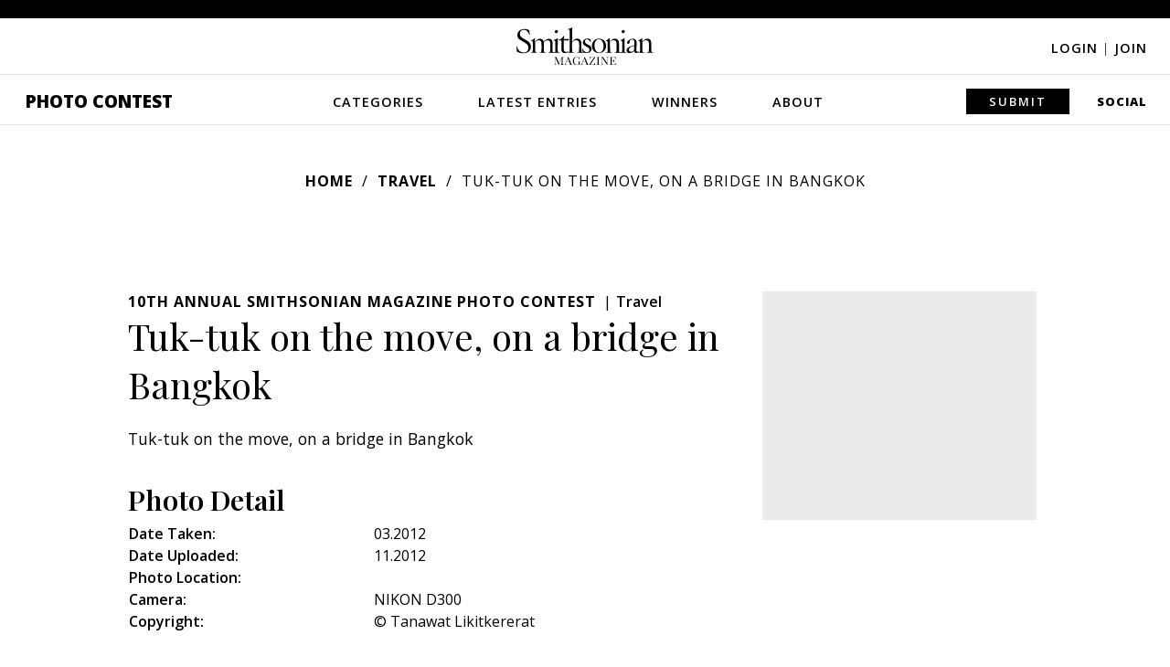

--- FILE ---
content_type: text/html; charset=utf-8
request_url: https://photocontest.smithsonianmag.com/photocontest/detail/tuk-tuk-on-the-move-on-a-bridge-in-bangkok/
body_size: 4707
content:

<!DOCTYPE html>
<html lang="en">
<head>
  <script data-cfasync="false" src="https://a.pub.network/smithsonianmag-com/pubfig.min.js" async
          type="text/javascript"></script>
  
    <!-- Google Tag Manager -->
    <!-- Environment: PRODUCTION -->
    <script>
      function tagLinkEvent(name) {
        dataLayer.push({'event': name});
      }
    </script>
    <script>(function (w, d, s, l, i) {
      w[l] = w[l] || [];
      w[l].push({
        'gtm.start':
          new Date().getTime(), event: 'gtm.js'
      });
      var f = d.getElementsByTagName(s)[0],
        j = d.createElement(s), dl = l != 'dataLayer' ? '&l=' + l : '';
      j.async = true;
      j.src =
        'https://www.googletagmanager.com/gtm.js?id=' + i + dl;
      f.parentNode.insertBefore(j, f);
    })(window, document, 'script', 'dataLayer', 'GTM-T62VWK2');</script>
    <!-- End Google Tag Manager -->
  

  <title>Tuk-tuk on the move, on a bridge in Bangkok | Smithsonian Photo Contest | Smithsonian Magazine</title>
  <meta name="keywords" content=""/>
  <meta name="description" content="Tuk-tuk on the move, on a bridge in Bangkok"/>

  <meta name="author" content="Smithsonian Magazine"/>
  <meta charset="utf-8"/>
  <meta http-equiv="X-UA-Compatible" content="IE=edge,chrome=1"/>
  <meta name="viewport" content="width=device-width, initial-scale=1">
  
  
  
  

  <meta name="category" content="Travel" />
  <meta name="author" content="Tanawat Likitkererat" />
  <link rel="canonical" href="https://photocontest.smithsonianmag.com/photocontest/detail/tuk-tuk-on-the-move-on-a-bridge-in-bangkok/" />
  <link rel="image_src" href="https://th-thumbnailer.cdn-si-edu.com/LXyqcM6u6UbBZZnuiEiEGBH3je8=/1000x750/filters:no_upscale()/https://tf-cmsv2-photocontest-smithsonianmag-prod-approved.s3.amazonaws.com/500d16f4dd2160ee74a1a1bc1efb8c077dffdcf1.JPG" />
  <meta property="og:title" content="Tuk-tuk on the move, on a bridge in Bangkok" />
  <meta property="og:url" content="https://photocontest.smithsonianmag.com/photocontest/detail/tuk-tuk-on-the-move-on-a-bridge-in-bangkok/" />
  <meta property="og:site_name" content="Smithsonian Magazine" />
  <meta property="og:type" content="article" />
  <meta property="og:description" content="Tuk-tuk on the move, on a bridge in Bangkok" />
  <meta property="og:image" content="https://th-thumbnailer.cdn-si-edu.com/FY5W13aNk8V3OcdLCKfeP5a3S74=/1000x750/filters:no_upscale()/https%3A%2F%2Ftf-cmsv2-photocontest-smithsonianmag-prod-approved.s3.amazonaws.com%2F500d16f4dd2160ee74a1a1bc1efb8c077dffdcf1.JPG" />
  <meta property="fb:app_id" content="419418791549947" />
  <meta name="twitter:card" content="photo" />
  <meta name="twitter:site" content="@smithsonianmag" />
  <meta name="twitter:title" content="Tuk-tuk on the move, on a bridge in Bangkok" />
  <meta name="twitter:description" content="Tuk-tuk on the move, on a bridge in Bangkok" />
  <meta name="twitter:url" content="https://photocontest.smithsonianmag.com/photocontest/detail/tuk-tuk-on-the-move-on-a-bridge-in-bangkok/" />
  <meta name="twitter:image" content="https://th-thumbnailer.cdn-si-edu.com/LXyqcM6u6UbBZZnuiEiEGBH3je8=/1000x750/filters:no_upscale()/https://tf-cmsv2-photocontest-smithsonianmag-prod-approved.s3.amazonaws.com/500d16f4dd2160ee74a1a1bc1efb8c077dffdcf1.JPG" />



  <script>
    // AWS Configs
    window.AWS_SIGNER_URL = "/dashboard/photocontest/aws_sign/";
    window.AWS_S3_ACCESS_KEY_ID = "AKIA3Q3RZF2CALY2ZP74";
    window.AWS_S3_PHOTOCONTEST_BUCKET = "tf-cmsv2-photocontest-smithsonianmag-prod-approved";
    window.AWS_S3_UPLOAD_PHOTOCONTEST_BUCKET = "tf-cmsv2-photocontest-smithsonianmag-prod-uploads";
  </script>

  <link rel="preconnect" href="//a.pub.network"/>
  <link rel="dns-prefetch" href="//www.google-analytics.com"/>
  <link rel="dns-prefetch" href="//www.googletagmanager.com"/>
  <link rel="dns-prefetch" href="//connect.facebook.net"/>
  <link rel="dns-prefetch" href="//ajax.googleapis.com"/>
  <link rel="dns-prefetch" href="//fonts.googleapis.com"/>
  <link rel="dns-prefetch" href="//use.fontawesome.com"/>
  <link rel="dns-prefetch" href="//logs1.smithsonian.museum"/>
  <link rel="dns-prefetch" href="//sb.scorecardresearch.com"/>
  <link rel="dns-prefetch" href="//th-thumbnailer.smithsonianmag.com"/>

  <link rel="stylesheet" type="text/css" href="/static/photocontest/photocontest.0573ce379b88.css"/>
  <link rel="stylesheet" href="https://use.fontawesome.com/releases/v5.8.2/css/all.css"
        integrity="sha384-oS3vJWv+0UjzBfQzYUhtDYW+Pj2yciDJxpsK1OYPAYjqT085Qq/1cq5FLXAZQ7Ay" crossorigin="anonymous">
  
  


  <script type="text/javascript" src="/static/photocontest/photocontest.bundle.42680ad227dd.js"></script>
  
  
    <script data-cfasync="false" type="text/javascript">
      window.freestar = window.freestar || {};
      freestar.queue = freestar.queue || [];
      freestar.config = freestar.config || {};
      freestar.config.enabled_slots = [];
      freestar.initCallback = function () {
        console.log("Init", freestar.config.enabled_slots, freestar.queue);

        (freestar.config.enabled_slots.length === 0) ? freestar.initCallbackCalled = false : freestar.newAdSlots(freestar.config.enabled_slots);
      };
    </script>

  
  
      <script type="text/javascript" src="/static/ads/freestar/photocontest.bundle.b61f04266867.js"></script>

  
  
    <script>
      window.GPT = {
        SITE: 'production',
        ACCOUNT: '/308522/smithsonianmag.tmus',
        DOMAIN: 'https://www.smithsonianmag.com/',
        path: '/308522/smithsonianmag.tmus/photocontest/latest',
        category: 'latest',
        url: 'latest',
        pagetype: 'photocontest'
      };
    </script>
    
      <script>
        freestar.queue.push(function () {
          googletag.pubads().setTargeting('site', GPT.SITE || "")
            .setTargeting('category', GPT.category || "")
            .setTargeting('tag', GPT.tag || "")
            .setTargeting('type', GPT.type || "")
            .setTargeting('special', GPT.specials || "")
            .setTargeting('url', GPT.url || "")
            .setTargeting('pagetype', GPT.pagetype || "")
            .setTargeting('segment', GPT.segment || "")
            .setTargeting('camera', GPT.camera || "")
            .setTargeting('post', GPT.post || "")
            .setTargeting('section_type', GPT.section_type || "")

          freestar.config.targeting = [
            {
              "smithsonianmag_atf_leaderboard_new": {
                "pos": "top"
              }
            },
            {
              "smithsonianmag_btf_leaderboard_new": {
                "pos": "middle"
              }
            },
            {
              "smithsonianmag_rail_right_1_new": {
                "pos": "top"
              }
            },
            {
              "smithsonianmag_rail_right_2_new": {
                "pos": "bottom"
              }
            }
          ];

        });

      </script>
    
  

  
<meta property="fb:pages" content="47619793252" />
<meta name="p:domain_verify" content="1cb4877f178228486592ed27f73e9fd1" />

<!-- OpenSearch -->
<link rel="search" type="application/opensearchdescription+xml" title="Smithsonian" href="/static/smithsonianmag/xml/opensearch/smith_opensearch.7184bcff4c41.xml">

  
  
</head>

<body class="">


  <div class="fullwidth-advertisement">
    <!-- BEGIN Freestar: Tag ID - smithsonianmag_atf_leaderboard_new -->
<div align="center" data-freestar-ad="__320x50 __1072x325" id="smithsonianmag_atf_leaderboard_new" class="">
  <script data-cfasync="false" type="text/javascript">
    freestar.config.enabled_slots.push({ placementName: "smithsonianmag_atf_leaderboard_new", slotId: "smithsonianmag_atf_leaderboard_new" });
  </script>
</div>
<!-- END Freestar: Tag ID - smithsonianmag_atf_leaderboard_new -->

  </div>


<header>
  <div class="header-content">
    <i class="fa fa-bars"></i>

    <a href="https://www.smithsonianmag.com/"><img src="/static/img/Smithsonian_magazine_logo_dark.40221ae8f4c1.svg" alt="Smithsonian magazine logo" id="smithmagLogo"></a>

    
      <div class="login-join">
        <a href="/accounts/login/?next=/photocontest/detail/tuk-tuk-on-the-move-on-a-bridge-in-bangkok/">Login <span>|</span></a>
        <a href="/accounts/signup/">Join</a>
      </div>
    

    
      <nav>
        <i class="fa fa-times"></i>
        <a class="menu-option" href="/photocontest/">Photo Contest</a>
        <a class="menu-option"
           href="/photocontest/categories/">Categories</a>
        <div class="nav-dropdown categories-dropdown">
          
          
            <a href="/photocontest/categories/artistic/?sort_by=-editors_pick">Artistic</a>
          
            <a href="/photocontest/categories/american-experience/?sort_by=-editors_pick">The American Experience</a>
          
            <a href="/photocontest/categories/drone-aerial/?sort_by=-editors_pick">Drone/Aerial</a>
          
            <a href="/photocontest/categories/people/?sort_by=-editors_pick">People</a>
          
            <a href="/photocontest/categories/travel/?sort_by=-editors_pick">Travel</a>
          
            <a href="/photocontest/categories/wildlife/?sort_by=-editors_pick">Wildlife</a>
          
        </div>
        <a class="menu-option"
           href="/photocontest/latest/">Latest Entries</a>
        <a class="menu-option"
           href="/photocontest/archive/">Winners</a>
        <div class="nav-dropdown winners-dropdown">
          <div class="link-wrapper">
            
            
              
            
              
                <a href="/photocontest/archive/2024/">2024</a>
              
            
              
                <a href="/photocontest/archive/2023/">2023</a>
              
            
              
                <a href="/photocontest/archive/2022/">2022</a>
              
            
              
                <a href="/photocontest/archive/2021/">2021</a>
              
            
              
                <a href="/photocontest/archive/2020/">2020</a>
              
            
              
                <a href="/photocontest/archive/2019/">2019</a>
              
            
              
                <a href="/photocontest/archive/2018/">2018</a>
              
            
              
                <a href="/photocontest/archive/2017/">2017</a>
              
            
              
                <a href="/photocontest/archive/2016/">2016</a>
              
            
              
                <a href="/photocontest/archive/2015/">2015</a>
              
            
              
                <a href="/photocontest/archive/2014/">2014</a>
              
            
              
                <a href="/photocontest/archive/2013/">2013</a>
              
            
              
                <a href="/photocontest/archive/2012/">2012</a>
              
            
              
                <a href="/photocontest/archive/2011/">2011</a>
              
            
              
                <a href="/photocontest/archive/2010/">2010</a>
              
            
              
                <a href="/photocontest/archive/2009/">2009</a>
              
            
              
                <a href="/photocontest/archive/2008/">2008</a>
              
            
              
                <a href="/photocontest/archive/2007/">2007</a>
              
            
              
                <a href="/photocontest/archive/2006/">2006</a>
              
            
              
                <a href="/photocontest/archive/2005/">2005</a>
              
            
              
                <a href="/photocontest/archive/2004/">2004</a>
              
            
              
                <a href="/photocontest/archive/2003/">2003</a>
              
            
          </div>
        </div>
        <a class="menu-option"
           href="/photocontest/about/">About</a>
        <div class="nav-dropdown about-dropdown">
          <a href="/photocontest/rules/">Rules</a>
          <a href="/photocontest/faq/">FAQs</a>
          <a href="/photocontest/contact/">Contact</a>
        </div>
        <div class="submit-share-search">
          
          <a href="/dashboard/photocontest/upload/">submit</a>
          <a class="menu-option">Social</a>
          <div class="nav-dropdown share-dropdown">
            
<a href="https://www.facebook.com/smithsonianmagazine" target="_blank" name="Facebook"><i class="fab fa-facebook-f"></i></a>
<a href="https://twitter.com/SmithsonianMag" target="_blank" name="Twitter"><i class="fab fa-twitter"></i></a>
<a href="https://www.instagram.com/smithsonianmagazine/?hl=en" target="_blank" name="Instagram"><i class="fab fa-instagram"></i></a>
<a href="https://www.pinterest.com/smithsonianmag/" target="_blank" name="Pinterest"><i class="fab fa-pinterest-p"></i></a>
<a href="https://www.smithsonianmag.com/contact/photocontest/" name="Email"><i class="fa fa-envelope"></i></a>

          </div>
        </div>
      </nav>
    
  </div>
</header>






  


<div class="main">
  
  <div class="breadcrumbs">
    <a href="/photocontest/">Home</a>
    <a href="/photocontest/categories/travel/">Travel</a>
    <span>Tuk-tuk on the move, on a bridge in Bangkok</span>
  </div>

  

  <div id="photoContents" class="photo_detail_wrapper">
    <div class="photo-detail">
      <a href=""><i class="fa fa-chevron-left"></i></a>
      <img src="https://th-thumbnailer.cdn-si-edu.com/E8K2eH7JIUTZUe9X3Aw42psxTEg=/fit-in/1072x0/https://tf-cmsv2-photocontest-smithsonianmag-prod-approved.s3.amazonaws.com/500d16f4dd2160ee74a1a1bc1efb8c077dffdcf1.JPG" alt="">
      <a href=""><i class="fa fa-chevron-right"></i></a>
    </div>
    <div class="photo-content">
      <div class="photo-contest-title-category"><span>10th Annual Smithsonian Magazine Photo Contest</span> <a href="/photocontest/categories/travel/">Travel</a></div>
      <div class="photo-title">Tuk-tuk on the move, on a bridge in Bangkok</div>

      <!-- INSERT SHARE ICONS HERE -->

      <p>Tuk-tuk on the move, on a bridge in Bangkok</p>
      
        
      

      <div class="photo-info">
        <div class="photo-detail-label">Photo Detail</div>
          <table>
            
            <tr>
              <td class="photo-label">Date Taken:</td>
              <td>03.2012</td>
            </tr>
            
            
            <tr>
              <td class="photo-label">Date Uploaded:</td>
              <td>11.2012</td>
            </tr>
            
            
            <tr>
              <td class="photo-label">Photo Location:</td>
              <td></td>
            </tr>
            
            
            <tr>
              <td class="photo-label">Camera:</td>
              <td>NIKON D300</td>
            </tr>
            
            
              
                <tr>
                  <td class="photo-label">Copyright:</td>
                  <td>&copy; Tanawat Likitkererat</td>
                </tr>
              
            
          </table>

        
      </div>
    </div>
    <div class="sidebar">
      <div class="sidebar-ad" data-photo-id="tuk-tuk-on-the-move-on-a-bridge-in-bangkok">
        
          <!-- BEGIN Freestar: Tag ID - smithsonianmag_photocontest_new-tuk-tuk-on-the-move-on-a-bridge-in-bangkok -->
<div align="center" data-freestar-ad="__300x250" id="smithsonianmag_photocontest_new-tuk-tuk-on-the-move-on-a-bridge-in-bangkok" class="">
  <script data-cfasync="false" type="text/javascript">
    freestar.config.enabled_slots.push({ placementName: "smithsonianmag_photocontest_new", slotId: "smithsonianmag_photocontest_new-tuk-tuk-on-the-move-on-a-bridge-in-bangkok" });
  </script>
</div>
<!-- END Freestar: Tag ID - smithsonianmag_photocontest_new-tuk-tuk-on-the-move-on-a-bridge-in-bangkok -->

        
      </div>
    </div>
  </div>

  
  
</div>

<footer>
  <img src="/static/img/Smithsonian_magazine_logo_dark.40221ae8f4c1.svg" alt="Smithsonian magazine logo" id="smithmagLogoFooter">

  <nav>
    <a href="/photocontest/" name="Photo Contest home">Photo Contest</a>
    <a href="/photocontest/categories/" name="Categories">Categories</a>
    <a href="/photocontest/latest/" name="Latest Entries">Latest Entries</a>
    <a href="/photocontest/archive/latest/" name="Winners">Winners</a>
    <a href="/photocontest/about/" name="About">About</a>
  </nav>

  <div class="social-icons">
    
<a href="https://www.facebook.com/smithsonianmagazine" target="_blank" name="Facebook"><i class="fab fa-facebook-f"></i></a>
<a href="https://www.twitter.com/SmithsonianMag" target="_blank" name="Twitter"><i class="fab fa-twitter"></i></a>
<a href="https://www.instagram.com/smithsonianmagazine/" target="_blank" name="Instagram"><i class="fab fa-instagram"></i></a>
<a href="https://www.pinterest.com/smithsonianmag/" target="_blank" name="Pinterest"><i class="fab fa-pinterest"></i></a>

  </div>

  <div class="login-join">
    
      <a href="/accounts/login/?next=/photocontest/detail/tuk-tuk-on-the-move-on-a-bridge-in-bangkok/">Login <span>|</span></a>
      <a href="/accounts/signup/">Join</a>
    
  </div>

  <div class="affiliate-links">
    
<a href="https://www.si.edu/?utm_source=smithsonianmag.com&amp;utm_medium=referral&amp;utm_content=footer" target="_blank">Smithsonian Institution</a>
<a href="https://www.smithsonian.com/?utm_source=smithsonianmag.com&amp;utm_medium=referral&amp;utm_content=footer" target="_blank">Smithsonian.com</a>
<a href="https://www.airspacemag.com/?utm_source=smithsonianmag.com&amp;utm_medium=referral&amp;utm_content=footer" target="_blank">Air&amp;Space <agazine</a>
<a href="https://www.smithsonianstore.com/?code=H1IBSMAD&amp;utm_source=smithsonianmag.com&amp;utm_medium=referral&amp;utm_content=footer&amp;utm_campaign=hol2016" target="_blank">Smithsonian Store</a>
<a href="https://www.smithsonianjourneys.org/?src=photocontest&amp;utm_source=smithsonianmag.com&amp;utm_medium=referral&amp;utm_campaign=photocontest&amp;utm_content=footer" target="_blank">Smithsonian Journeys</a>
<a href="https://www.smithsonianchannel.com/?utm_source=smithsonianmag.com&amp;utm_medium=referral&amp;utm_content=footer" target="_blank">Smithsonian Channel</a>
<a href="https://www.smithsonianbooks.com/?utm_source=smithsonianmag.com&amp;utm_medium=referral&amp;utm_content=footer" target="_blank">Smithsonian Books</a>

  </div>

  <div class="subfooter">
    
<a href="https://www.smithsonianmag.com/about/">About Smithsonian</a>
<a href="https://www.smithsonianmag.com/contact/">Contact Us</a>
<a href="https://www.smithsonianmag.com/mediakit/">Advertising</a>
<a href="https://www.smithsonianmag.com/rss/">RSS</a>
<a href="https://www.smithsonianmag.com/member-services/">Member Services</a>
<a href="https://www.si.edu/termsofuse?utm_source=smithsonianmag&amp;utm_medium=referral&amp;utm_content=footerbar" target="_blank">Terms of Use</a>
<a href="https://www.smithsonianmag.com/privacy/">Privacy Policy</a>
<a href="https://www.smithsonianmag.com/privacy/ad-choices/">Advertising Notice</a>

  </div>

  <nav class="disclaimer-nav">
    
<strong>&copy; 2025 Smithsonian Magazine</strong>
<a href="https://www.smithsonianmag.com/privacy/" title="Privacy Statement">Privacy Statement</a>
<a href="https://www.smithsonianmag.com/privacy/cookie-policy/" title="Cookie Policy">Cookie Policy</a>
<a href="https://www.si.edu/termsofuse" target="_blank" title="Terms of Use">Terms of Use</a>
<a href="https://www.smithsonianmag.com/privacy/ad-choices/" title="Advertising Notice">Advertising Notice</a>
<a href="https://www.smithsonianmag.com/privacy/manage-my-data/" title="Manage My Data">Manage My Data</a>

  </nav>
</footer>




<script type="text/javascript">
  
    LoggedIn = false;
  
</script>





<script>(function(){function c(){var b=a.contentDocument||a.contentWindow.document;if(b){var d=b.createElement('script');d.innerHTML="window.__CF$cv$params={r:'9a6c26744ac102a7',t:'MTc2NDUyNDYzOQ=='};var a=document.createElement('script');a.src='/cdn-cgi/challenge-platform/scripts/jsd/main.js';document.getElementsByTagName('head')[0].appendChild(a);";b.getElementsByTagName('head')[0].appendChild(d)}}if(document.body){var a=document.createElement('iframe');a.height=1;a.width=1;a.style.position='absolute';a.style.top=0;a.style.left=0;a.style.border='none';a.style.visibility='hidden';document.body.appendChild(a);if('loading'!==document.readyState)c();else if(window.addEventListener)document.addEventListener('DOMContentLoaded',c);else{var e=document.onreadystatechange||function(){};document.onreadystatechange=function(b){e(b);'loading'!==document.readyState&&(document.onreadystatechange=e,c())}}}})();</script><script defer src="https://static.cloudflareinsights.com/beacon.min.js/vcd15cbe7772f49c399c6a5babf22c1241717689176015" integrity="sha512-ZpsOmlRQV6y907TI0dKBHq9Md29nnaEIPlkf84rnaERnq6zvWvPUqr2ft8M1aS28oN72PdrCzSjY4U6VaAw1EQ==" data-cf-beacon='{"version":"2024.11.0","token":"67f2fcd04947488b943852cdd7b0942b","server_timing":{"name":{"cfCacheStatus":true,"cfEdge":true,"cfExtPri":true,"cfL4":true,"cfOrigin":true,"cfSpeedBrain":true},"location_startswith":null}}' crossorigin="anonymous"></script>
</body>
</html>


--- FILE ---
content_type: text/css
request_url: https://photocontest.smithsonianmag.com/static/photocontest/photocontest.0573ce379b88.css
body_size: 56524
content:
/*!*****************************************************************************************************************************************************************************************************************!*\
  !*** css ./node_modules/css-loader/dist/cjs.js??ruleSet[1].rules[2].use[1]!./node_modules/sass-loader/dist/cjs.js??ruleSet[1].rules[2].use[2]!./smithsonian/projects/photocontest/frontend/src/scss/index.scss ***!
  \*****************************************************************************************************************************************************************************************************************/
@import url(https://fonts.googleapis.com/css2?family=Playfair+Display:ital,wght@0,400;0,500;0,600;0,700;0,800;1,400;1,500;1,600;1,700;1,800&display=swap);
/*!*********************************************************************************************************************************************************************************************************************!*\
  !*** css ./node_modules/css-loader/dist/cjs.js??ruleSet[1].rules[2].use[1]!./node_modules/sass-loader/dist/cjs.js??ruleSet[1].rules[2].use[2]!./smithsonian/projects/photocontest/frontend/src/scss/index.scss (1) ***!
  \*********************************************************************************************************************************************************************************************************************/
@import url(https://fonts.googleapis.com/css2?family=Open+Sans:ital,wght@0,300;0,400;0,600;0,700;0,800;1,300;1,400;1,600;1,700;1,800&display=swap);
/*!************************************************************************************************************************************************************************************************************************!*\
  !*** css ./node_modules/css-loader/dist/cjs.js??ruleSet[1].rules[2].use[1]!./node_modules/sass-loader/dist/cjs.js??ruleSet[1].rules[2].use[2]!./smithsonian/projects/photocontest/frontend/src/scss/photocontest.scss ***!
  \************************************************************************************************************************************************************************************************************************/
@import url(https://fonts.googleapis.com/css2?family=Playfair+Display:ital,wght@0,400;0,500;0,600;0,700;0,800;1,400;1,500;1,600;1,700;1,800&display=swap);
/*!****************************************************************************************************************************************************************************************************************************!*\
  !*** css ./node_modules/css-loader/dist/cjs.js??ruleSet[1].rules[2].use[1]!./node_modules/sass-loader/dist/cjs.js??ruleSet[1].rules[2].use[2]!./smithsonian/projects/photocontest/frontend/src/scss/photocontest.scss (1) ***!
  \****************************************************************************************************************************************************************************************************************************/
@import url(https://fonts.googleapis.com/css2?family=Open+Sans:ital,wght@0,300;0,400;0,600;0,700;0,800;1,300;1,400;1,600;1,700;1,800&display=swap);
/*!*********************************************************************************************************************************************************************************************************************!*\
  !*** css ./node_modules/css-loader/dist/cjs.js??ruleSet[1].rules[2].use[1]!./node_modules/sass-loader/dist/cjs.js??ruleSet[1].rules[2].use[2]!./smithsonian/projects/photocontest/frontend/src/scss/index.scss (2) ***!
  \*********************************************************************************************************************************************************************************************************************/
@charset "UTF-8";
body {
  margin: 0;
  padding: 0;
  font-size: 1rem;
  -webkit-font-smoothing: antialiased;
  -moz-osx-font-smoothing: grayscale;
  hyphens: manual;
  color: #000;
}

h1,
h2,
h3,
h4,
h5,
h6 {
  font-family: "Playfair Display", serif;
}

a {
  color: #000;
  text-decoration: none;
}
a:hover {
  text-decoration: underline;
}

:root {
  color-scheme: only light !important;
  --background-color: $white;
  --text-color: $black;
  --link-color: $black;
}

html[data-theme=light] {
  --background-color: $white;
  --text-color: $black;
  --link-color: $black;
}

html[data-theme=dark] {
  --background-color: $white !important;
  --text-color: $black !important;
  --link-color: $black !important;
}

/* site header */
.cms-toolbar-expanded header {
  top: 46px !important;
}
.cms-toolbar-expanded header .navigation {
  top: 46px !important;
}

/* Hide stuff */
.outofsight {
  display: none;
}

header.main {
  width: 100%;
  position: sticky;
  z-index: 9999;
}
header.main .headerBar {
  background: #000;
  margin: 0 auto;
  display: grid;
  padding: 10px 5px;
  grid-template-columns: repeat(3, 1fr);
  align-items: center;
}
@media (max-width: 850px) {
  header.main .headerBar {
    grid-template-columns: 2fr 2fr 3fr;
  }
}
@media (max-width: 650px) {
  header.main .headerBar {
    grid-template-columns: repeat(3, 1fr);
  }
}
header.main .headerBar .headerBaritem:last-of-type {
  text-align: right;
  margin-right: 10px;
}
@media (max-width: 650px) {
  header.main .headerBar .headerBaritem:last-of-type .subscribe-btn,
  header.main .headerBar .headerBaritem:last-of-type .subscribe-btn-alternate {
    display: none;
    height: 25px;
  }
  header.main .headerBar .headerBaritem:last-of-type .subscribe-btn a,
  header.main .headerBar .headerBaritem:last-of-type .subscribe-btn-alternate a {
    font-size: 0.7rem;
    letter-spacing: 1px;
    padding: 0;
    margin: 0;
  }
  header.main .headerBar .headerBaritem:last-of-type .gift-btn {
    height: 25px;
  }
  header.main .headerBar .headerBaritem:last-of-type .gift-btn a {
    font-size: 0.7rem;
    letter-spacing: 1px;
    padding: 0;
    margin: 0;
  }
  header.main .headerBar .headerBaritem:last-of-type .renew-btn,
  header.main .headerBar .headerBaritem:last-of-type .renew-btn-alternate {
    display: none;
  }
  header.main .headerBar .headerBaritem:last-of-type .shop-btn {
    display: none;
  }
}
header.main .headerBar .headerBaritem.logo {
  text-align: center;
}
header.main .headerBar .headerBaritem .searchIcon {
  margin-left: 10px;
  display: inline-block;
}
@media (max-width: 650px) {
  header.main .headerBar .headerBaritem .searchIcon {
    display: none;
  }
}
header.main .headerBar .headerBaritem .searchIcon i {
  color: #fff;
}
header.main .headerBar .headerBaritem img {
  width: 135px;
  height: auto;
  text-align: center;
}
header.main .headerBar .headerBaritem .shop-btn {
  width: 50px;
  margin-left: 20px;
}
@media (max-width: 850px) {
  header.main .headerBar .headerBaritem .shop-btn {
    margin-left: 0;
  }
}
header.main .headerBar .headerBaritem button.hamburger {
  background-color: inherit;
  border: none;
  outline: none;
}
header.main .headerBar .headerBaritem .hamMenu {
  width: 120px;
  padding: 7px 0;
  border: 2px solid #777;
  cursor: pointer;
}
@media (max-width: 650px) {
  header.main .headerBar .headerBaritem .hamMenu {
    width: auto;
    border: none;
  }
}
header.main .headerBar .headerBaritem .hamMenu #mobile-icon {
  width: 21px;
  height: 13px;
  margin: 0 10px;
  position: relative;
  transform: rotate(0deg);
  transition: all 0.5s ease-in-out, top 0;
  transition: top 0;
  cursor: pointer;
}
header.main .headerBar .headerBaritem .hamMenu #mobile-icon p {
  color: #fff;
  position: relative;
  left: 32px;
  margin: 0;
  top: -3px;
  font-weight: 700;
  font-family: "Open Sans", sans-serif;
  font-size: 0.8rem;
  letter-spacing: 1px;
  text-transform: uppercase;
}
@media (max-width: 650px) {
  header.main .headerBar .headerBaritem .hamMenu #mobile-icon p {
    display: none;
  }
}
header.main .headerBar .headerBaritem .hamMenu #mobile-icon span {
  display: block;
  position: absolute;
  height: 2px;
  width: 100%;
  background: #fff;
  border-radius: 9px;
  opacity: 1;
  left: 0;
  transform: rotate(0deg);
  transition: 0.25s ease-in-out;
}
header.main .headerBar .headerBaritem .hamMenu #mobile-icon span:nth-child(1) {
  top: 0px;
}
header.main .headerBar .headerBaritem .hamMenu #mobile-icon span:nth-child(2),
header.main .headerBar .headerBaritem .hamMenu #mobile-icon span:nth-child(3) {
  top: 6px;
}
header.main .headerBar .headerBaritem .hamMenu #mobile-icon span:nth-child(4) {
  top: 12px;
}
header.main .headerBar .headerBaritem .hamMenu #mobile-icon.open span:nth-child(1) {
  top: 18px;
  width: 0%;
  left: 50%;
}
header.main .headerBar .headerBaritem .hamMenu #mobile-icon.open span:nth-child(2) {
  transform: rotate(45deg);
}
header.main .headerBar .headerBaritem .hamMenu #mobile-icon.open span:nth-child(3) {
  transform: rotate(-45deg);
}
header.main .headerBar .headerBaritem .hamMenu #mobile-icon.open span:nth-child(4) {
  top: 18px;
  width: 0%;
  left: 50%;
}
header.main .navigation {
  width: 330px;
  height: 100%;
  margin-top: 62px;
  margin-right: -250px;
  padding-right: 250px;
  border-top: 1px solid #615151;
  top: 0px;
  left: -200vw;
  bottom: 0px;
  transform: translate3d(0px, 0px, 0px);
  transition: left cubic-bezier(0.4, 0, 0.2, 1) 0.2s;
  position: fixed;
  overflow-y: scroll;
  z-index: 6;
  -ms-overflow-style: none;
  scrollbar-width: none;
}
header.main .navigation::-webkit-scrollbar {
  width: 0;
  background: transparent;
}
@media (max-width: 600px) {
  header.main .navigation {
    width: 100vw;
    height: 100vh;
  }
}
header.main .navigation.open {
  left: 0;
}
header.main .navigation nav {
  padding-bottom: 600px;
  background: #000;
  box-sizing: border-box;
  outline: none;
  position: relative;
  z-index: 9;
}
@media (max-width: 600px) {
  header.main .navigation nav {
    padding-bottom: 0;
  }
}
header.main .navigation nav .navWrap.search-wrapper {
  padding: 1rem 40px;
  border-top: 1px solid #333;
  border-bottom: 1px solid #333;
  position: relative;
}
header.main .navigation nav .navWrap.search-wrapper .search-form {
  display: block;
}
header.main .navigation nav .navWrap.search-wrapper .search-form input {
  width: 100%;
  padding: 10px 15px;
  background-color: #2a2a2a;
  border: none;
  color: #ececec;
  font-size: 0.9rem;
  outline: none;
  box-sizing: border-box;
}
header.main .navigation nav .navWrap.search-wrapper .search-form input::placeholder {
  color: #ececec;
  opacity: 1;
}
header.main .navigation nav .navWrap.search-wrapper .search-form button {
  width: auto;
  padding: 0;
  background-color: #2a2a2a;
  border: none;
  color: #fff;
  font-size: 0.9rem;
  position: absolute;
  top: 26px;
  right: 47px;
  cursor: pointer;
}
header.main .navigation nav .circulation {
  border-bottom: 1px solid #615151;
}
header.main .navigation nav .circulation .subscrive-btn {
  margin-right: 0;
}
header.main .navigation nav .circulation .renew-btn {
  margin-top: 20px;
}
header.main .navigation nav .circulation .gift-btn {
  margin-top: 20px;
}
header.main .navigation nav .navWrap {
  padding: 25px 40px;
}
@media (max-width: 600px) {
  header.main .navigation nav .navWrap {
    max-height: 70vh;
    overflow: scroll;
  }
}
header.main .navigation nav .navWrap.menu {
  padding: 25px 0 25px 30px;
}
header.main .navigation nav .navWrap .subscribe-btn,
header.main .navigation nav .navWrap .subscribe-btn-alternate {
  width: 100%;
  margin-bottom: 10px;
}
header.main .navigation nav .navWrap .renew-btn,
header.main .navigation nav .navWrap .renew-btn-alternate {
  width: 100%;
}
header.main .navigation nav .navWrap .gift-btn,
header.main .navigation nav .navWrap .gift-btn-alternate {
  width: 100%;
  margin-bottom: 10px;
}
header.main .navigation nav .navWrap ul {
  margin: 0;
  padding: 0;
  position: relative;
  transition: height 0.2s;
}
header.main .navigation nav .navWrap ul li {
  display: block;
  padding: 15px;
  position: relative;
}
@media (max-width: 600px) {
  header.main .navigation nav .navWrap ul li {
    position: relative;
    right: inherit;
  }
}
@media (max-width: 600px) {
  header.main .navigation nav .navWrap ul li a {
    border-bottom: 2px solid #fff;
  }
  header.main .navigation nav .navWrap ul li a.smart-news {
    border-bottom: 2px solid #19b585;
  }
  header.main .navigation nav .navWrap ul li a.history {
    border-bottom: 2px solid #059ad1;
  }
  header.main .navigation nav .navWrap ul li a.science, header.main .navigation nav .navWrap ul li a.science-nature {
    border-bottom: 2px solid #afc736;
  }
  header.main .navigation nav .navWrap ul li a.ingenuity {
    border-bottom: 2px solid #f8e208;
  }
  header.main .navigation nav .navWrap ul li a.innovation {
    border-bottom: 2px solid #f8e208;
  }
  header.main .navigation nav .navWrap ul li a.arts-culture {
    border-bottom: 2px solid #a24b9d;
  }
  header.main .navigation nav .navWrap ul li a.travel {
    border-bottom: 2px solid #f26328;
  }
  header.main .navigation nav .navWrap ul li a.smithsonian, header.main .navigation nav .navWrap ul li a.at-the-smithsonian, header.main .navigation nav .navWrap ul li a.smithsonian-institution {
    border-bottom: 2px solid #1cbdc4;
  }
}
header.main .navigation nav .navWrap ul li ul {
  position: absolute;
  right: 100vw;
}
@media (max-width: 600px) {
  header.main .navigation nav .navWrap ul li ul {
    padding: 5px 0;
    display: grid;
    grid-template-columns: repeat(2, 1fr);
    gap: 0;
    position: relative;
    right: inherit;
  }
}
header.main .navigation nav .navWrap ul li ul li {
  padding: 8px 15px;
  color: #000;
  font-family: "Open Sans", sans-serif;
  text-transform: uppercase;
  font-size: 0.8rem;
  font-weight: 700;
  line-height: 24px;
  letter-spacing: 1px;
}
@media (max-width: 600px) {
  header.main .navigation nav .navWrap ul li ul li {
    padding: 10px 0;
    border-bottom: none;
    line-height: 1.2;
  }
}
header.main .navigation nav .navWrap ul li ul li.heading {
  height: auto;
  margin: auto;
  border-top: none;
  border-left: none;
  text-decoration: none;
}
@media (max-width: 600px) {
  header.main .navigation nav .navWrap ul li ul li.heading {
    margin: 0;
  }
}
@media (max-width: 600px) {
  header.main .navigation nav .navWrap ul li ul li.heading:hover {
    background: #000;
  }
}
header.main .navigation nav .navWrap ul li ul li:hover {
  background: #f6f6f6;
}
@media (max-width: 600px) {
  header.main .navigation nav .navWrap ul li ul li:hover {
    background: #000;
  }
}
header.main .navigation nav .navWrap ul li ul li a {
  border-bottom: none;
  font-family: "Open Sans", sans-serif;
  text-transform: none;
  font-size: 0.8rem;
  color: #fff;
  font-weight: 700;
  letter-spacing: 1px;
}
@media (max-width: 600px) {
  header.main .navigation nav .navWrap ul li ul li a {
    font-weight: 400;
  }
}
header.main .navigation nav .navWrap ul li ul li a:hover {
  text-decoration: none;
}
header.main .navigation nav .navWrap ul li:after {
  position: absolute;
  content: "";
  display: inline-block;
  width: 0.35em;
  height: 0.35em;
  border-right: 0.15em solid #fff;
  border-top: 0.15em solid #fff;
  transform: rotate(45deg);
  margin-right: 0.5em;
  right: 33px;
  top: 20px;
}
@media (max-width: 600px) {
  header.main .navigation nav .navWrap ul li:after {
    display: none;
  }
}
@media (min-width: 601px) {
  header.main .navigation nav .navWrap ul li:hover {
    background: #2a2a2a;
  }
  header.main .navigation nav .navWrap ul li:hover .arts-culture {
    border-bottom: 3px solid #a24b9d;
  }
  header.main .navigation nav .navWrap ul li:hover .history {
    border-bottom: 3px solid #059ad1;
  }
  header.main .navigation nav .navWrap ul li:hover .innovation {
    border-bottom: 3px solid #f8e208;
  }
  header.main .navigation nav .navWrap ul li:hover .ingenuity {
    border-bottom: 3px solid #f8e208;
  }
  header.main .navigation nav .navWrap ul li:hover .science,
  header.main .navigation nav .navWrap ul li:hover .science-nature {
    border-bottom: 3px solid #afc736;
  }
  header.main .navigation nav .navWrap ul li:hover .smart-news {
    border-bottom: 3px solid #19b585;
  }
  header.main .navigation nav .navWrap ul li:hover .smithsonian-institution,
  header.main .navigation nav .navWrap ul li:hover .at-the-smithsonian,
  header.main .navigation nav .navWrap ul li:hover .smithsonian {
    border-bottom: 3px solid #1cbdc4;
  }
  header.main .navigation nav .navWrap ul li:hover .travel {
    border-bottom: 3px solid #f26328;
  }
  header.main .navigation nav .navWrap ul li:hover .photos,
  header.main .navigation nav .navWrap ul li:hover .video,
  header.main .navigation nav .navWrap ul li:hover .games {
    border-bottom: 3px solid #fff;
  }
  header.main .navigation nav .navWrap ul li:hover:after {
    display: none;
  }
  header.main .navigation nav .navWrap ul li:hover ul {
    position: absolute;
    background: #fff;
    left: 300px;
    width: 200px;
    padding: 10px 20px;
    top: 0;
    box-shadow: 0px 0px 5px 0px #ccc;
  }
  header.main .navigation nav .navWrap ul li:hover ul li a {
    color: #000;
    font-family: "Open Sans", sans-serif;
    font-size: 0.9rem;
    font-weight: 400;
    line-height: 24px;
  }
  header.main .navigation nav .navWrap ul li:hover ul:before {
    content: "";
    width: 0;
    height: 0;
    border-top: 23px solid transparent;
    border-right: 30px solid #fff;
    border-bottom: 25px solid transparent;
    position: absolute;
    left: -30px;
    top: 0;
  }
}
header.main .navigation nav .navWrap ul li a {
  font-family: "Open Sans", sans-serif;
  text-transform: uppercase;
  font-size: 0.8rem;
  color: #fff;
  font-weight: 700;
  letter-spacing: 1px;
}
header.main .navigation nav .navWrap ul li a:hover {
  text-decoration: none;
}
header.main .navigation nav .secondary {
  border-top: 1px solid #615151;
}
@media (max-width: 600px) {
  header.main .navigation nav .secondary {
    background-color: #000;
    position: fixed;
    left: 0;
    right: 0;
    bottom: 60px;
    display: none;
  }
}
header.main .navigation nav .secondary .navWrap ul li:after {
  display: none;
}
header.main .navigation nav .secondary .navWrap ul li a {
  border-bottom: none;
}
header.main .navigation nav a {
  color: #fff;
}
header.main .navigation nav .fa-xmark {
  color: #ccc;
  font-size: 20px;
  position: absolute;
  top: 2px;
  right: 3px;
  cursor: pointer;
}
@media (max-width: 600px) {
  header.main .navigation nav .fa-xmark {
    top: 4px;
    right: 19px;
  }
}

body.home header.main .headerBar .headerBaritem.logo {
  opacity: 0;
}

/* black box dropped style anchor */
.binding-box {
  border-top: 4px solid #000;
  border-bottom: 4px solid #000;
}
.binding-box.nobottom {
  border-bottom: 0;
}
.binding-box:before {
  background: #000;
  height: 35px;
  width: 4px;
  content: "";
  display: inline-block;
  vertical-align: top;
}
.binding-box h2 {
  text-transform: uppercase;
  font-family: "Open Sans", sans-serif;
  letter-spacing: 0.15rem;
  margin-bottom: 10px;
  font-size: 1.15rem;
}
.binding-box h2 span {
  border-bottom: 2px solid #000;
}
.binding-box .list-no-images {
  padding: 0 20px 20px;
  margin-top: -36px;
}
.binding-box .list-no-images .list-elements {
  padding: 20px 0 5px;
}
.binding-box .list-no-images .list-elements h3 {
  font-weight: 400;
  line-height: 1.35rem;
  margin: 4px 0 22px 0;
  padding: 0;
}
.binding-box .list-no-images .list-elements h3:last-of-type {
  margin: 4px 0 10px 0;
}
.binding-box .list-no-images .list-elements .section {
  line-height: 0.85rem;
  margin: 0;
  padding: 0;
}
.binding-box .list-no-images .list-elements hr {
  border: 0;
}
.binding-box .list-no-images .list-elements hr:before {
  background: #000;
  height: 2px;
  width: 60%;
  content: "";
  display: inline-block;
  vertical-align: top;
}

.list-no-images {
  padding: 0 20px 0 0;
}
.list-no-images.first.article-sidebar {
  padding: 0 20px 0 0;
}
.list-no-images.first.article-sidebar .article-list-text {
  padding: 20px 0 5px 20px;
}
.list-no-images.first.article-sidebar hr {
  margin-left: 20px;
}
.list-no-images.article-sidebar {
  padding: 0 20px 0 0;
}
.list-no-images.article-sidebar .article-list-text {
  padding: 0 0 5px 20px;
}
.list-no-images.article-sidebar hr {
  margin-left: 20px;
}
.list-no-images .list-elements,
.list-no-images .article-list-text {
  padding: 20px 0 5px 20px;
}
.list-no-images .list-elements h3,
.list-no-images .article-list-text h3 {
  font-weight: 400;
  line-height: 1.35rem;
  margin: 4px 0 22px 0;
  padding: 0;
  font-size: 1.17rem;
}
.list-no-images .list-elements h3:last-of-type,
.list-no-images .article-list-text h3:last-of-type {
  margin: 4px 0 10px 0;
}
.list-no-images .list-elements .section,
.list-no-images .article-list-text .section {
  line-height: 0.85rem;
  margin: 0;
  padding: 0;
}
.list-no-images .list-elements .section.larger,
.list-no-images .article-list-text .section.larger {
  padding-left: 20px;
}
.list-no-images .list-elements hr,
.list-no-images .article-list-text hr {
  border: 0;
}
.list-no-images .list-elements hr:before,
.list-no-images .article-list-text hr:before {
  background: #000;
  height: 2px;
  width: 60%;
  content: "";
  display: inline-block;
  vertical-align: top;
}
.list-no-images hr {
  border: 0;
}
.list-no-images hr:before {
  background: #000;
  height: 2px;
  width: 60%;
  content: "";
  display: inline-block;
  vertical-align: top;
}
.list-no-images .section.larger {
  padding-left: 20px;
}

/* embedded slideshows */
.slideshow-wrapper {
  margin: 50px auto;
  padding: 50px 20px;
  border-bottom: 1px solid #ececec;
  border-top: 1px solid #ececec;
}
.slideshow-wrapper .slideshow {
  position: relative;
}
.slideshow-wrapper .slideshow .slideshow-prev:hover,
.slideshow-wrapper .slideshow .slideshow-next:hover {
  text-decoration: none;
}
.slideshow-wrapper .slideshow .fa-chevron-left,
.slideshow-wrapper .slideshow .fa-chevron-right,
.slideshow-wrapper .slideshow .fa-chevron-square-left,
.slideshow-wrapper .slideshow .fa-chevron-square-right {
  color: #333;
  font-size: 3rem;
  cursor: pointer;
}
.slideshow-wrapper .slideshow .fa-chevron-left:hover,
.slideshow-wrapper .slideshow .fa-chevron-right:hover,
.slideshow-wrapper .slideshow .fa-chevron-square-left:hover,
.slideshow-wrapper .slideshow .fa-chevron-square-right:hover {
  color: #000;
  text-decoration: none;
}
.slideshow-wrapper .slideshow .fa-chevron-right,
.slideshow-wrapper .slideshow .fa-chevron-square-right {
  margin-left: 10px;
  left: inherit;
  right: 80px;
}
.slideshow-wrapper .slideshow .slideshow-slides .slide {
  display: none;
}
.slideshow-wrapper .slideshow .slideshow-slides .slide figure {
  width: 100%;
  margin: 0 auto;
}
.slideshow-wrapper .slideshow .slideshow-slides .slide figure img {
  width: 100%;
}
.slideshow-wrapper .slideshow .slideshow-slides .slide figure p.credit {
  margin: 5px 0;
  color: #ccc;
  font-family: sans-serif;
  font-size: 0.7rem;
  text-transform: uppercase;
}
.slideshow-wrapper .slideshow .slideshow-slides .slide figure .caption {
  color: #666;
  font-family: sans-serif;
  font-size: 0.9rem;
}
.slideshow-wrapper .slideshow .slideshow-slides .slide:first-of-type {
  display: block;
}
.slideshow-wrapper .slideshow .slide-info {
  width: 100%;
}
.slideshow-wrapper .slideshow .slide-info .slide-number {
  margin: 20px 0 30px;
  display: inline-block;
}
.slideshow-wrapper .slideshow .slide-info .slide-number .current-slide {
  font-weight: bold;
}
.slideshow-wrapper .slideshow .slide-info .slide-controls {
  margin-top: 20px;
  float: right;
}

/* most popular box */
.most-popular-large {
  margin: 40px 0;
}
.most-popular-large .article-list-item {
  display: grid;
  grid-template-columns: 20px 250px 1fr;
  grid-gap: 30px;
  border-bottom: 1px solid #ccc;
  padding: 30px 0;
  align-items: center;
  grid-row-gap: 40px;
}
.most-popular-large .article-list-item:last-child {
  border: 0;
}
.most-popular-large .article-list-item:first-child {
  padding-top: 0;
}
@media (max-width: 600px) {
  .most-popular-large .article-list-item {
    text-align: left;
  }
}
@media (max-width: 600px) {
  .most-popular-large .article-list-item {
    text-align: center;
    display: block !important;
  }
}
.most-popular-large .article-list-item .article-list-counter {
  font-family: "Playfair Display", serif;
  font-size: 2.5rem;
}
@media (max-width: 600px) {
  .most-popular-large .article-list-item .article-list-counter {
    line-height: 1;
    display: inline-block;
  }
}
.most-popular-large .article-list-item .article-list-image img {
  width: 250px;
  height: auto;
}
@media (max-width: 600px) {
  .most-popular-large .article-list-item .article-list-image img {
    width: 100%;
  }
}
.most-popular-large .article-list-item .article-list-text {
  display: inline-block;
  vertical-align: middle;
}
@media (max-width: 600px) {
  .most-popular-large .article-list-item .article-list-text {
    width: 80%;
    margin: 10px 20px 50px;
    text-align: left;
    vertical-align: top;
  }
}
@media (max-width: 400px) {
  .most-popular-large .article-list-item .article-list-text {
    margin: 10px 10px 50px;
  }
}
.most-popular-large .article-list-item .article-list-text h3 {
  font-family: "Playfair Display", serif;
  font-weight: normal;
  padding: 13px 0;
  margin: 0;
  font-size: 1.7rem;
  line-height: 1.1;
}
@media (max-width: 600px) {
  .most-popular-large .article-list-item .article-list-text h3 {
    padding: 10px 0 0;
    font-size: 1.3rem;
  }
}
.most-popular-large .article-list-item .article-list-text .article-series {
  padding: 0;
  margin: 0 0 4px 0;
  text-transform: uppercase;
  font-weight: 600;
  font-family: "Open Sans", sans-serif;
  font-size: 0.95rem;
  letter-spacing: 1px;
}
.most-popular-large .article-list-item .article-list-text .article-dek {
  font-family: "Open Sans", sans-serif;
  padding: 0;
  margin: 7px 0 0 0;
  font-size: 0.95rem;
}
.most-popular-large .article-list-item .article-list-text .article-date {
  display: block;
}
.most-popular-large .article-list-item .article-list-text .article-author {
  font-family: "Open Sans", sans-serif;
  font-weight: 700;
  font-size: 0.9rem;
  margin: 9px 0 0 0;
  padding: 0;
}
.most-popular-large .article-list-item .article-list-text .article-author a {
  border-bottom: 0;
  text-decoration: none;
}
.most-popular-large .article-list-item .article-list-text .article-author a:hover {
  text-decoration: underline;
}
.most-popular-large .article-list-item .article-list-text .article-published {
  font-family: "Open Sans", sans-serif;
  font-size: 0.9rem;
  margin: 9px 0 0 0;
  padding: 0;
  font-weight: 600;
}

/* Sidebar */
aside.scrolled {
  position: fixed;
  top: 80px;
}
aside .heading {
  height: auto;
  margin-bottom: 50px;
}

/* reusable sidebar story list */
.sidebar-story-list {
  padding: 0 20px 20px;
  margin-top: -43px;
}
.sidebar-story-list ol {
  margin: 0 0 0 15px;
  padding: 0;
  line-height: inherit;
}
.sidebar-story-list ol li {
  padding-bottom: 10px;
}
.sidebar-story-list ol li:last-of-type {
  padding-bottom: 0;
}
.sidebar-story-list ol li::marker {
  font-family: "Playfair Display", serif;
  font-weight: 300;
  font-size: 2.5rem;
  vertical-align: top;
  position: relative;
  line-height: 1;
}
.sidebar-story-list ol li .containment {
  display: inline-grid;
  grid-template-columns: 76px 1fr;
  grid-gap: 15px;
  vertical-align: top;
}
.sidebar-story-list ol li .containment .thumb {
  width: 76px;
  height: 76px;
}
.sidebar-story-list ol li .containment .headline h5 {
  font-weight: 400;
  margin: 0;
  padding: 0;
  line-height: 1.1;
  font-family: "Open Sans", sans-serif;
}
.sidebar-story-list ol li .containment .headline h5 a {
  border: 0;
  text-decoration: none;
}

.section {
  font-family: "Open Sans", sans-serif;
  font-weight: 700;
  letter-spacing: 1px;
  font-size: 0.85rem;
  text-decoration: none;
}
.section.upper {
  text-transform: uppercase;
}
.section.larger {
  font-size: 1rem;
  text-transform: uppercase;
}
.section.larger a {
  text-decoration: none;
  font-size: 1rem;
}
.section.larger a:hover {
  text-decoration: underline;
}
.section a {
  font-family: "Open Sans", sans-serif;
  font-weight: 700;
  letter-spacing: 1px;
  font-size: 0.85rem;
  text-decoration: none;
}
.section a:hover {
  text-decoration: underline;
}

.article-list-item.sponsored h3 {
  margin-bottom: 10px;
}
.article-list-item h3 {
  font-weight: 400;
  font-size: 1.5rem;
  margin-top: 0;
  line-height: 1.75rem;
  margin-bottom: 8px;
}
.article-list-item p.section {
  margin-bottom: 11px;
}
.article-list-item p.article-published {
  margin-top: 4px;
  font-family: "Open Sans", sans-serif;
  font-weight: 600;
  font-size: 0.9rem;
}

.arts-culture.section a {
  border-bottom: 3px solid #a24b9d;
}
.arts-culture.section a:hover {
  text-decoration: none;
}
.arts-culture blockquote {
  border-left: 6px solid #a24b9d;
}
@media (max-width: 350px) {
  .arts-culture .category-label h2,
  .arts-culture .category-label span {
    background-color: #a24b9d;
  }
}
.arts-culture .category-label h2:after,
.arts-culture .category-label span:after {
  background-color: #a24b9d;
}

.history.section a {
  border-bottom: 3px solid #059ad1;
}
.history.section a:hover {
  text-decoration: none;
}
.history blockquote {
  border-left: 6px solid #059ad1;
}
@media (max-width: 350px) {
  .history .category-label h2,
  .history .category-label span {
    background-color: #059ad1;
  }
}
.history .category-label h2:after,
.history .category-label span:after {
  background-color: #059ad1;
}

.innovation.section a {
  border-bottom: 3px solid #f8e208;
}
.innovation.section a:hover {
  text-decoration: none;
}
.innovation blockquote {
  border-left: 6px solid #f8e208;
}
@media (max-width: 350px) {
  .innovation .category-label h2,
  .innovation .category-label span {
    background-color: #f8e208;
  }
}
.innovation .category-label h2:after,
.innovation .category-label span:after {
  background-color: #f8e208;
}

.science.section a,
.science-nature.section a {
  border-bottom: 3px solid #afc736;
}
.science.section a:hover,
.science-nature.section a:hover {
  text-decoration: none;
}
.science blockquote,
.science-nature blockquote {
  border-left: 6px solid #afc736;
}
@media (max-width: 350px) {
  .science .category-label h2,
  .science .category-label span,
  .science-nature .category-label h2,
  .science-nature .category-label span {
    background-color: #afc736;
  }
}
.science .category-label h2:after,
.science .category-label span:after,
.science-nature .category-label h2:after,
.science-nature .category-label span:after {
  background-color: #afc736;
}

.smart-news.section a {
  border-bottom: 3px solid #19b585;
}
.smart-news.section a:hover {
  text-decoration: none;
}
.smart-news blockquote {
  border-left: 6px solid #19b585;
}
@media (max-width: 350px) {
  .smart-news .category-label h2,
  .smart-news .category-label span {
    background-color: #19b585;
  }
}
.smart-news .category-label h2:after,
.smart-news .category-label span:after {
  background-color: #19b585;
}

.smithsonian-institution.section a,
.at-the-smithsonian.section a {
  border-bottom: 3px solid #1cbdc4;
}
.smithsonian-institution.section a:hover,
.at-the-smithsonian.section a:hover {
  text-decoration: none;
}
.smithsonian-institution blockquote,
.at-the-smithsonian blockquote {
  border-left: 6px solid #1cbdc4;
}
@media (max-width: 350px) {
  .smithsonian-institution .category-label h2,
  .smithsonian-institution .category-label span,
  .at-the-smithsonian .category-label h2,
  .at-the-smithsonian .category-label span {
    background-color: #1cbdc4;
  }
}
.smithsonian-institution .category-label h2:after,
.smithsonian-institution .category-label span:after,
.at-the-smithsonian .category-label h2:after,
.at-the-smithsonian .category-label span:after {
  background-color: #1cbdc4;
}

.travel.section a {
  border-bottom: 3px solid #f26328;
}
.travel.section a:hover {
  text-decoration: none;
}
.travel blockquote {
  border-left: 6px solid #f26328;
}
@media (max-width: 350px) {
  .travel .category-label h2,
  .travel .category-label span {
    background-color: #f26328;
  }
}
.travel .category-label h2:after,
.travel .category-label span:after {
  background-color: #f26328;
}

.category-label {
  margin-top: 45px;
  margin-bottom: 24px;
  font-family: "Open Sans", sans-serif;
  font-size: 1.1rem;
  line-height: 1.7;
}
.category-label hr {
  width: 100% !important;
  height: 1rem !important;
  margin: 0 !important;
  background-color: #000;
  position: relative !important;
  z-index: 1 !important;
  border: 0 !important;
}
@media (max-width: 350px) {
  .category-label hr {
    display: none;
  }
}
.category-label h2,
.category-label span {
  top: -0.9rem;
  padding: 0.1rem 1.5rem 0.2rem 0.9rem;
  background-color: #000;
  color: #fff;
  font-weight: bold;
  font-family: "Open Sans", sans-serif;
  font-size: 1.2rem;
  line-height: 1.1;
  letter-spacing: 0.1rem;
  display: inline-block;
  position: relative;
  z-index: 1;
  text-transform: uppercase;
  margin: 0;
}
.category-label h2 a,
.category-label span a {
  color: #fff;
}
.category-label h2 a:hover,
.category-label span a:hover {
  text-decoration: none;
}
.category-label h2:after,
.category-label span:after {
  content: "";
  width: 1.9rem;
  height: 0.8rem;
  background-color: #fff;
  display: block;
  position: absolute;
  top: 0.8rem;
  right: -1rem;
  transform: skewX(-45deg);
}
@media (max-width: 350px) {
  .category-label h2:after,
  .category-label span:after {
    display: none;
  }
}

@-moz-document url-prefix() {
  .category-label h2:after {
    top: 11px;
    height: 14.2px;
  }
}
.sponsored-article {
  padding: 15px;
  border: 3px solid #000;
  position: relative;
  z-index: 2;
}
.sponsored-article:before, .sponsored-article:after {
  content: "";
  width: 100px;
  height: 100px;
  background-color: #fff;
  transform: rotate(45deg);
  position: absolute;
  top: -20px;
  right: -20px;
  display: block;
  z-index: 1;
}
.sponsored-article:after {
  top: inherit;
  left: inherit;
  left: -20px;
  bottom: -20px;
}
.sponsored-article img {
  width: 100%;
  position: relative;
  z-index: 2;
}
.sponsored-article .label {
  position: relative;
  z-index: 2;
}
.sponsored-article h3 {
  position: relative;
  z-index: 2;
}

/* plugin: special report */
.home-special-report-container .special-report-plugin .special-sponsored {
  padding: 20px;
  background: #f6f6f6;
  text-align: center;
  text-transform: uppercase;
  font-family: "Open Sans", sans-serif;
  letter-spacing: 1px;
  font-size: 0.75rem;
  font-weight: 600;
  border-bottom: 3px solid #000;
}
.home-special-report-container .special-report-plugin .special-sponsored img {
  width: auto;
  height: 50px;
  margin-left: 20px;
  vertical-align: middle;
}
@media (max-width: 600px) {
  .home-special-report-container .special-report-plugin .special-sponsored img {
    margin: 20px auto 0;
    display: block;
  }
}
.home-special-report-container .special-report-plugin hr {
  height: 3px;
  background: #000;
  border: 0;
}
.home-special-report-container .special-report-plugin .special-text-heading {
  text-align: center;
}
.home-special-report-container .special-report-plugin .special-text-heading .special-report-heading {
  background: #000;
  padding: 5px 14px;
  color: #fff;
  text-transform: uppercase;
  font-family: "Open Sans", sans-serif;
  font-weight: 700;
  position: relative;
  top: -20px;
}
.home-special-report-container .special-report-plugin .special-plugin-container {
  padding: 30px 0 50px;
  border-bottom: 3px solid #000;
  display: grid;
  grid-template-columns: 270px 1fr 1fr;
  grid-gap: 35px;
}
@media (max-width: 800px) {
  .home-special-report-container .special-report-plugin .special-plugin-container {
    grid-template-columns: 1fr 1fr;
  }
}
@media (max-width: 600px) {
  .home-special-report-container .special-report-plugin .special-plugin-container {
    grid-template-columns: 1fr;
  }
}
.home-special-report-container .special-report-plugin .special-plugin-container .special-item img {
  width: 100%;
  height: auto;
}
.home-special-report-container .special-report-plugin .special-plugin-container .special-item p {
  margin-top: 30px;
  font-family: "Open Sans", sans-serif;
  font-size: 0.85rem;
}
.home-special-report-container .special-report-plugin .special-plugin-container .special-item p img {
  width: 90px;
  margin-left: 12px;
}
.home-special-report-container .special-report-plugin .special-plugin-container .special-item p.section.larger {
  text-align: right;
}
.home-special-report-container .special-report-plugin .special-plugin-container .special-item hr {
  height: auto;
  background: transparent;
  border: 0;
}
.home-special-report-container .special-report-plugin .special-plugin-container .special-item hr:before {
  border-top: 2px solid #000;
  width: 40%;
  content: "";
  display: inline-block;
  vertical-align: top;
}
.home-special-report-container .special-report-plugin h2 {
  margin: 0 0 20px;
  padding: 0;
  font-family: "Playfair Display", serif;
  font-size: 1.75rem;
  font-weight: normal;
  line-height: 1;
}
.home-special-report-container .special-report-plugin h3 {
  margin: 0 0 15px;
  padding: 0;
  font-size: 1.05rem;
  font-weight: 400;
}
.home-special-report-container .special-report-plugin h3:last-of-type {
  margin-bottom: 0;
}
.home-special-report-container .special-report-plugin h4 {
  margin: 0 0 15px;
  font-family: "Open Sans", sans-serif;
  font-size: 0.85rem;
  text-transform: uppercase;
  letter-spacing: 1px;
}
.home-special-report-container .special-report-plugin .second-item {
  padding-right: 50px;
  font-family: "Open Sans", sans-serif;
  font-size: 1rem;
  line-height: 1.5;
}
@media (max-width: 1000px) {
  .home-special-report-container .special-report-plugin .second-item {
    padding-right: 0;
  }
}
.home-special-report-container .special-report-plugin .third-item {
  padding-right: 50px;
}

.call-to-action.full-width {
  display: grid;
  grid-template-columns: 1fr 1fr;
  align-items: center;
  background: #000;
  margin: 50px 0 0;
}
@media (max-width: 800px) {
  .call-to-action.full-width {
    display: block;
  }
}
.call-to-action.full-width .call-info:first-of-type {
  grid-column: 2;
  grid-row: 1/last-line;
}
.call-to-action.full-width .call-info:first-of-type img {
  width: 100%;
  height: auto;
  display: block;
}
.call-to-action.full-width .call-info:last-of-type {
  color: #fff;
  text-align: center;
}
@media (max-width: 800px) {
  .call-to-action.full-width .call-info:last-of-type {
    padding: 10px 20px 20px;
  }
}
.call-to-action.full-width .call-info:last-of-type h3 {
  color: #fff;
  font-weight: 400;
  font-size: 2.5rem;
  margin: 0;
}
@media (max-width: 600px) {
  .call-to-action.full-width .call-info:last-of-type h3 {
    font-size: 1.5rem;
    line-height: 1;
  }
}
.call-to-action.full-width .call-info:last-of-type h3 a {
  color: #fff;
}
.call-to-action.full-width .call-info:last-of-type p {
  color: #fff;
  font-family: "Open Sans", sans-serif;
  font-size: 1.25rem;
  margin: 20px 0;
}
@media (max-width: 900px) {
  .call-to-action.full-width .call-info:last-of-type p {
    margin: 10px 0;
  }
}
@media (max-width: 600px) {
  .call-to-action.full-width .call-info:last-of-type p {
    font-size: 1rem;
  }
}
.call-to-action.full-width .call-info:last-of-type button {
  border: 2px solid #fff;
  background: #000;
  text-transform: uppercase;
  font-family: "Open Sans", sans-serif;
  letter-spacing: 2px;
  color: #fff;
  font-weight: 700;
  font-size: 1.05rem;
}
@media (max-width: 600px) {
  .call-to-action.full-width .call-info:last-of-type button {
    width: 200px;
    font-size: 0.8rem;
  }
}
.call-to-action.full-width .call-info:last-of-type button:hover {
  background: #fff;
}
.call-to-action.full-width .call-info:last-of-type button:hover a {
  color: #000;
}
.call-to-action.full-width .call-info:last-of-type button a {
  color: #fff;
  text-decoration: none;
  display: block;
  padding: 5px 55px;
}
@media (max-width: 600px) {
  .call-to-action.full-width .call-info:last-of-type button a {
    padding: 5px 15px;
  }
}

.flatpage .main-content {
  max-width: 1100px;
  margin: 50px auto 100px;
}
@media (max-width: 1100px) {
  .flatpage .main-content {
    width: auto;
  }
}
.flatpage .main-content h1 {
  margin: 0 0 30px;
  font-size: 3rem;
  font-weight: normal;
}
.flatpage .main-content h2 {
  margin: 0 0 20px;
  font-size: 2.3rem;
  font-weight: normal;
}
.flatpage .main-content h3 {
  margin: 0 0 25px;
  font-size: 1.7rem;
  font-weight: normal;
}
.flatpage .main-content p {
  margin: 0 0 25px;
  font-family: "Open Sans", sans-serif;
  font-size: 1.1rem;
  line-height: 1.85;
}
.flatpage .main-content p a {
  text-decoration: underline;
}
.flatpage .main-content ul,
.flatpage .main-content ol {
  font-family: "Open Sans", sans-serif;
  font-size: 1.1rem;
  line-height: 1.85;
}
.flatpage .main-content .two-column-grid {
  margin-bottom: 50px;
  display: grid;
  grid-template-columns: repeat(2, 1fr);
  gap: 50px;
}
@media (max-width: 1000px) {
  .flatpage .main-content .two-column-grid {
    grid-template-columns: 1fr;
    gap: 20px;
  }
}
.flatpage .main-content .three-column-grid {
  margin-bottom: 50px;
  display: grid;
  grid-template-columns: repeat(3, 1fr);
  gap: 50px;
}
@media (max-width: 1000px) {
  .flatpage .main-content .three-column-grid {
    gap: 20px;
  }
}
@media (max-width: 800px) {
  .flatpage .main-content .three-column-grid {
    grid-template-columns: repeat(2, 1fr);
  }
}
@media (max-width: 600px) {
  .flatpage .main-content .three-column-grid {
    grid-template-columns: repeat(1, 1fr);
  }
}
.flatpage .main-content .three-column-grid .three-column-grid-item img {
  width: 100%;
}
.flatpage .main-content .three-column-grid .three-column-grid-item .title {
  font-size: 1.5rem;
  font-weight: 700;
}
.flatpage .main-content .links-box {
  padding: 30px 40px;
  border: 3px solid #000;
  font-family: "Open Sans", sans-serif;
  font-size: 1.1rem;
  word-break: break-word;
}
@media (max-width: 400px) {
  .flatpage .main-content .links-box {
    padding: 15px 20px;
  }
}
.flatpage .main-content .black-box {
  height: 60px;
  padding: 20px 50px;
  background: #000;
  color: #fff;
  font-family: "Open Sans", sans-serif;
  font-size: 1.2rem;
  font-weight: bold;
  text-align: center;
  line-height: 1;
  display: flex;
  align-items: center;
  justify-content: center;
}
.flatpage .sidebar-page {
  margin: 60px auto;
  display: grid;
  grid-template-columns: 7fr 3fr;
  gap: 80px;
}
@media (max-width: 1000px) {
  .flatpage .sidebar-page {
    gap: 20px;
  }
}
@media (max-width: 800px) {
  .flatpage .sidebar-page {
    grid-template-columns: 1fr;
  }
}
.flatpage .sidebar-page .sidebar {
  padding: 30px 40px;
  background-color: #f6f6f6;
  align-self: start;
}
.flatpage .sidebar-page .sidebar a {
  margin: 0 0 25px;
  font-family: "Open Sans", sans-serif;
  font-size: 1.1rem;
  display: block;
}
.flatpage form {
  width: 530px;
  max-width: 100%;
  font-family: "Open Sans", sans-serif;
}
@media (max-width: 600px) {
  .flatpage form {
    width: auto;
  }
}
.flatpage form label {
  margin-bottom: 8px;
  font-size: 0.8rem;
  display: block;
}
.flatpage form label .required {
  color: red;
}
.flatpage form fieldset {
  margin: 0 0 20px;
  padding: 0;
  border: none;
  outline: none;
  position: relative;
}
.flatpage form fieldset input,
.flatpage form fieldset select,
.flatpage form fieldset textarea {
  width: 100%;
  padding: 8px 12px;
  font-size: 0.9rem;
  box-sizing: border-box;
  display: block;
}
.flatpage form fieldset input[type=checkbox] {
  width: auto;
  display: inline-block;
}
.flatpage form fieldset select {
  width: 100%;
  max-width: 100%;
  color: #9e9e9e;
}
.flatpage form fieldset select option:not(:first-of-type) {
  color: #000;
}
.flatpage form fieldset textarea {
  height: 180px;
}
.flatpage form button,
.flatpage form .button {
  width: 130px;
  margin: 40px 0;
  padding: 8px 20px;
  background-color: #000;
  color: #fff;
  font-size: 0.9rem;
  font-weight: bold;
  text-align: center;
  letter-spacing: 1px;
  display: block;
  cursor: pointer;
}

.heading {
  height: 0;
  margin: 0 0 10px;
  padding: 15px;
  border-top: 3px solid #000;
  border-left: 3px solid #000;
  font-family: "Open Sans", sans-serif;
  font-size: 1.2rem;
  letter-spacing: 1px;
  text-transform: uppercase;
  text-decoration: underline;
  text-decoration-thickness: 2px;
  text-underline-offset: 2px;
  font-weight: 700;
}

.member-services.flatpage .sidebar-page {
  margin: 60px auto;
  display: grid;
  grid-template-columns: 1fr 200px;
  gap: 30px;
}
@media (max-width: 700px) {
  .member-services.flatpage .sidebar-page {
    display: block;
  }
}
@media (max-width: 700px) {
  .member-services.flatpage .sidebar-page .sidebar {
    display: none;
  }
}
.member-services.flatpage .sidebar-page .sidebar h3 {
  font-size: 1.2rem;
}
.member-services.flatpage .sidebar-page figure {
  margin: 0;
  padding: 0;
}
.member-services.flatpage .sidebar-page figure img {
  width: 100%;
  height: auto;
}
.member-services .main-content {
  margin-top: 20px;
}
.member-services .main-content h1 {
  margin-top: 0;
  margin-bottom: 20px;
  padding-top: 0;
  font-size: 2.5rem;
}
.member-services .main-content .heading {
  margin-bottom: 30px;
  font-weight: 700;
}
@media (max-width: 600px) {
  .member-services .main-content figure {
    margin: 0;
  }
  .member-services .main-content img {
    width: 100%;
    height: auto;
  }
  .member-services .main-content .sidebar {
    display: none;
  }
}

.sponsored-article.call-to-action .article-list-item {
  text-align: left;
}
.sponsored-article.call-to-action .article-list-item:first-child {
  text-align: left;
}
.sponsored-article.call-to-action .article-list-item:first-child h3 {
  font-weight: 400;
  font-size: 1.5rem;
  margin-top: 0;
  line-height: 1.75rem;
  margin-bottom: 8px;
}
.sponsored-article.call-to-action .article-list-item h3 {
  font-weight: 400;
  font-size: 1.5rem;
  margin-top: 0;
  line-height: 1.75rem;
  margin-bottom: 8px;
}

.ad-spacer {
  margin-top: 2rem;
}

/* Search form */
@media (max-width: 600px) {
  .search-form,
  .flatpage .search-form {
    display: grid;
    grid-template-columns: 5fr 1fr;
    gap: 8px;
  }
}
.search-form input,
.flatpage .search-form input {
  width: 380px;
  height: 38px;
  margin-right: 12px;
  padding: 10px 15px;
  font-size: 0.9rem;
  outline: none;
  box-sizing: border-box;
  display: inline-block;
}
@media (max-width: 600px) {
  .search-form input,
  .flatpage .search-form input {
    width: 100%;
  }
}
.search-form button,
.flatpage .search-form button {
  width: auto;
  margin: auto;
  padding: 10px 12px;
  border: none;
  color: #fff;
  font-size: 1rem;
  cursor: pointer;
  display: inline-block;
}

.expedia {
  border-top: 1px solid #ccc;
  border-bottom: 1px solid #ccc;
  padding: 30px 0;
  margin: 30px 0;
}
.expedia h3 {
  font-family: "Open Sans", sans-serif !important;
  margin-bottom: 0 !important;
}
.expedia p {
  margin-top: 0 !important;
}
.expedia p.disclaimer {
  font-size: 0.9rem !important;
  margin-top: 15px !important;
  font-style: italic;
  line-height: 1.4 !important;
  margin-bottom: 0 !important;
}
.expedia .eg-widget,
.expedia .eg-widget-frame {
  max-width: 100% !important;
}

.wp-caption {
  width: 100% !important;
}
.wp-caption img {
  width: 100%;
  height: auto;
}

/* universal widget heading */
.widget-heading {
  margin: 2rem 0 2rem;
  padding: 15px;
  border-top: 3px solid #000;
  border-left: 3px solid #000;
  font-family: "Open Sans", sans-serif;
  font-size: 1.2rem;
  letter-spacing: 1px;
  text-transform: uppercase;
  text-decoration: underline;
  text-decoration-thickness: 2px;
  text-underline-offset: 2px;
  font-weight: 700;
  height: 0;
}

.widget-section {
  line-height: 0.85rem;
  margin: 0;
  padding: 0;
  font-family: "Open Sans", sans-serif;
  font-weight: 700;
  letter-spacing: 1px;
  font-size: 0.85rem;
  text-decoration: none;
}
.widget-section.upper {
  text-transform: uppercase;
}
.widget-section a {
  font-family: "Open Sans", sans-serif;
  font-weight: 700;
  letter-spacing: 1px;
  font-size: 0.85rem;
  text-decoration: none;
}
.widget-section a:hover {
  text-decoration: underline;
}

/* setting the in-article pixel field to a 1x1 */
.widget-article-pixel img {
  width: 1px !important;
  height: 1px !important;
}

/* featured stories: list selection */
.widget-generic-article-list .widget-article-list-item {
  display: grid;
  grid-template-columns: 250px 1fr;
  grid-gap: 30px;
  align-items: center;
  margin: 2rem 0;
  border-bottom: 1px solid #cccccc;
  padding: 0 0 2rem 0;
}
.widget-generic-article-list .widget-article-list-item:first-of-type {
  margin-top: 0;
  border-top: 0;
}
.widget-generic-article-list .widget-article-list-item:last-of-type {
  margin-bottom: 0;
  border-bottom: 0;
  padding-bottom: 0;
}
.widget-generic-article-list .widget-article-list-item .widget-item-image img {
  width: 100%;
  height: auto;
  display: block;
}
.widget-generic-article-list .widget-article-list-item .widget-item-text .section {
  max-width: 100%;
  margin: 0;
}
.widget-generic-article-list .widget-article-list-item .widget-item-text .section a {
  text-decoration: none;
}
.widget-generic-article-list .widget-article-list-item .widget-item-text h3 {
  max-width: 100%;
  margin: 1rem auto;
  font-weight: 300;
}
.widget-generic-article-list .widget-article-list-item .widget-item-text h3 a {
  text-decoration: none;
}
.widget-generic-article-list .widget-article-list-item .widget-item-text h3 a:hover {
  text-decoration: underline;
}
.widget-generic-article-list .widget-article-list-item .widget-item-text .article-author {
  font-family: "Open Sans", sans-serif;
  line-height: 1.7;
  text-transform: uppercase;
  font-weight: 700;
  font-size: 0.95rem;
  margin: 0;
}
.widget-generic-article-list .widget-article-list-item .widget-item-text .article-author a {
  text-decoration: none;
}
.widget-generic-article-list .widget-article-list-item .widget-item-text .article-author a:hover {
  text-decoration: underline;
}

/* call to action plugin: used in featured stories and grids */
.widget-call-to-action-small {
  padding: 15px;
  border: 3px solid #000;
  position: relative;
  z-index: 2;
  text-align: left;
}
.widget-call-to-action-small:before, .widget-call-to-action-small:after {
  content: "";
  width: 100px;
  height: 100px;
  background-color: #fff;
  transform: rotate(45deg);
  position: absolute;
  top: -20px;
  right: -20px;
  display: block;
  z-index: 1;
}
.widget-call-to-action-small:after {
  top: inherit;
  left: inherit;
  left: -20px;
  bottom: -20px;
}
.widget-call-to-action-small .section {
  position: relative;
  z-index: 3;
  text-transform: uppercase;
  margin: 1rem 0 0 0;
}
.widget-call-to-action-small .secondary {
  position: relative;
  z-index: 3;
  font-family: "Open Sans", sans-serif;
  font-weight: 700;
  font-size: 0.85rem;
  text-decoration: none;
  margin: 2px 0;
}
.widget-call-to-action-small h3 {
  font-weight: 400;
  font-size: 1.5rem;
  margin-top: 0;
  line-height: 1.75rem;
  margin-bottom: 8px;
  position: relative;
  z-index: 3;
}
.widget-call-to-action-small img {
  width: 100%;
  height: auto;
  display: block;
  position: relative;
  z-index: 3;
}

/* call to action plugin: se right rail promotion */
/* need to revisit this */
.widget-call-to-action-se-promo {
  display: grid;
  grid-template-columns: 100px 1fr;
  grid-gap: 25px;
  align-items: center;
}
.widget-call-to-action-se-promo img {
  width: 100%;
  height: auto;
  display: block;
}
.widget-call-to-action-se-promo h3 {
  font-weight: 400 !important;
  margin-top: 0;
  font-size: 1.2rem !important;
}
.widget-call-to-action-se-promo button {
  border: 3px solid #000;
  background: #000;
  color: #fff;
}
.widget-call-to-action-se-promo button:hover {
  background: #fff;
  color: #000;
}
.widget-call-to-action-se-promo button:hover a {
  color: #000;
}
.widget-call-to-action-se-promo button a {
  color: #fff;
  text-transform: uppercase;
  font-family: "Open Sans", sans-serif;
  font-weight: 700;
  letter-spacing: 1px;
  display: block;
  padding: 0.4rem 2rem;
}
.widget-call-to-action-se-promo button a:hover {
  text-decoration: none;
}

/* most popular: right rail */
.widget-most-popular {
  padding: 0 20px 20px;
}
.widget-most-popular.larger {
  margin-top: 0;
}
.widget-most-popular ol {
  margin: 0 0 0 15px;
  padding: 0;
  line-height: inherit;
}
.widget-most-popular ol li {
  padding-bottom: 10px;
}
.widget-most-popular ol li:last-of-type {
  padding-bottom: 0;
}
.widget-most-popular ol li::marker {
  font-family: "Playfair Display", serif;
  font-weight: 300;
  font-size: 2.5rem;
  vertical-align: top;
  position: relative;
  line-height: 1;
}
.widget-most-popular ol li .containment {
  display: inline-grid;
  grid-template-columns: 76px 1fr;
  grid-gap: 15px;
  vertical-align: middle;
  padding: 5px 0;
}
.widget-most-popular ol li .containment .thumb {
  width: 76px;
  height: 76px;
}
.widget-most-popular ol li .containment .thumb img {
  width: 100%;
}
.widget-most-popular ol li .containment .headline {
  font-weight: 400;
  margin: 0;
  padding: 0;
  line-height: 1.3;
  font-size: 0.9rem;
  font-family: "Open Sans", sans-serif;
}
.widget-most-popular ol li .containment .headline a {
  border: 0;
  text-decoration: none;
}

/* blog stream: list with no images */
/* there are a lot of article styles that force many important tags */
/* need to revisit this */
.widget-blog-list-no-images {
  padding: 0 0 5px 20px;
}
.widget-blog-list-no-images .title {
  font-weight: 400;
  line-height: 1.35rem !important;
  margin: 4px 0 22px 0;
  padding: 0;
  font-size: 1.17rem !important;
  font-family: "Playfair Display", serif !important;
}
.widget-blog-list-no-images .title a {
  text-decoration: none !important;
}
.widget-blog-list-no-images .title a:hover {
  text-decoration: underline !important;
  color: #000 !important;
}
.widget-blog-list-no-images hr {
  border: 0;
  background: transparent !important;
  width: auto !important;
  height: auto !important;
  text-align: left !important;
  margin: 0 !important;
}
.widget-blog-list-no-images hr:before {
  background: #000;
  height: 2px;
  width: 60%;
  content: "";
  display: inline-block;
  vertical-align: top;
}
.widget-blog-list-no-images ul {
  list-style-type: none;
  margin-left: 0;
  padding-left: 0;
}
.widget-blog-list-no-images ul li {
  list-style-type: none;
  font-family: "Open Sans", sans-serif;
  padding-bottom: 8px;
}
.widget-blog-list-no-images ul li a {
  text-decoration: none;
}
.widget-blog-list-no-images ul li a:hover {
  text-decoration: none !important;
  border-bottom: 0;
  text-decoration-thickness: 0 !important;
}

.widget-blog-wrapper {
  max-width: 1100px;
  width: auto;
  margin: 0 auto;
  padding: 0 20px;
}

/* blogs: main screen featured items */
.widget-featured-blogs {
  margin-top: 2rem;
  list-style-type: none;
  display: grid;
  grid-template-columns: 1fr 300px;
  grid-gap: 30px;
  border-bottom: 1px solid #ccc;
}
@media (max-width: 800px) {
  .widget-featured-blogs {
    display: block;
  }
}
@media (max-width: 600px) {
  .widget-featured-blogs {
    margin-top: 10px;
  }
}
@media (max-width: 800px) {
  .widget-featured-blogs .widget-featured-blogs-item {
    margin-bottom: 50px;
  }
}
.widget-featured-blogs .widget-featured-blogs-item h3 {
  margin: 0.75rem 0 0 0;
  font-weight: 300;
}
.widget-featured-blogs .widget-featured-blogs-item p.widget-section {
  margin: 1.5rem 0 0;
}
.widget-featured-blogs .widget-featured-blogs-item:first-child {
  grid-column: 1;
  grid-row: 1/last-line;
  grid-row-start: span 3;
  position: relative;
  z-index: 3;
}
.widget-featured-blogs .widget-featured-blogs-item:first-child h3 {
  font-family: "Playfair Display", serif;
  font-size: 2.25rem;
  font-weight: 300;
  margin: 1rem 0 0 0;
  line-height: 2.5rem;
}
@media (max-width: 600px) {
  .widget-featured-blogs .widget-featured-blogs-item:first-child h3 {
    font-size: 2rem;
    line-height: 1;
  }
}
.widget-featured-blogs .widget-featured-blogs-item:first-child p.widget-section {
  margin: 1.5rem 0 1rem;
}
.widget-featured-blogs .widget-featured-blogs-item:first-child p.article-dek {
  font-family: "Open Sans", sans-serif;
  font-size: 1.2rem;
}
@media (max-width: 600px) {
  .widget-featured-blogs .widget-featured-blogs-item:first-child p.article-dek {
    font-size: 1.1rem;
  }
}
.widget-featured-blogs .widget-featured-blogs-item:first-child p.author {
  font-family: "Open Sans", sans-serif;
  line-height: 1.7;
  text-transform: uppercase;
  font-weight: 700;
  font-size: 0.95rem;
}
.widget-featured-blogs img {
  width: 100%;
  height: auto;
}

/* widget for two column pages (right rail) */
.widget-page-right-column {
  display: grid;
  grid-template-columns: 1fr 300px;
  grid-gap: 30px;
}
@media (max-width: 800px) {
  .widget-page-right-column {
    grid-template-columns: 1fr;
  }
}
.widget-page-right-column .widget-blog-posting-list-largest {
  border-bottom: 1px solid #ccc;
  padding: 30px 0px;
}
.widget-page-right-column .widget-blog-posting-list-largest .widget-blog-list-text h3 {
  font-family: "Playfair Display", serif;
  font-weight: 300;
  padding: 13px 0;
  margin: 0;
  font-size: 2.25rem;
  line-height: 1.1;
}
.widget-page-right-column .widget-blog-posting-list-largest .widget-blog-list-text .dek {
  font-family: "Open Sans", sans-serif;
  padding: 0;
  margin: 7px 0 0 0;
  font-size: 0.95rem;
}
.widget-page-right-column .widget-blog-posting-list-largest .widget-blog-list-text .author {
  font-family: "Open Sans", sans-serif;
  line-height: 1.7;
  text-transform: uppercase;
  font-weight: 700;
  font-size: 0.95rem;
}
.widget-page-right-column .widget-blog-posting-list-largest .widget-blog-list-text .published {
  font-family: "Open Sans", sans-serif;
  padding: 0;
  margin: 7px 0 0 0;
  font-size: 0.95rem;
}
.widget-page-right-column .widget-blog-posting-list-largest .widget-blog-list-image img {
  width: 100%;
  height: auto;
  display: block;
}
.widget-page-right-column .widget-blog-posting-list {
  display: grid;
  grid-template-columns: 250px 1fr;
  gap: 30px;
  border-bottom: 1px solid #ccc;
  padding: 30px 0px;
  align-items: center;
}
@media (max-width: 600px) {
  .widget-page-right-column .widget-blog-posting-list {
    grid-template-columns: 1fr;
  }
}
.widget-page-right-column .widget-blog-posting-list:last-of-type {
  border-bottom: 0;
}
.widget-page-right-column .widget-blog-posting-list .widget-blog-post-text h3 {
  font-family: "Playfair Display", serif;
  font-weight: 300;
  padding: 13px 0;
  margin: 0;
  font-size: 1.7rem;
  line-height: 1.1;
}
.widget-page-right-column .widget-blog-posting-list .widget-blog-post-text .dek {
  font-family: "Open Sans", sans-serif;
  padding: 0;
  margin: 7px 0 0 0;
  font-size: 0.95rem;
}
.widget-page-right-column .widget-blog-posting-list .widget-blog-post-text .author {
  font-family: "Open Sans", sans-serif;
  line-height: 1.7;
  text-transform: uppercase;
  font-weight: 700;
  font-size: 0.95rem;
}
.widget-page-right-column .widget-blog-posting-list .widget-blog-post-text .published {
  font-family: "Open Sans", sans-serif;
  padding: 0;
  margin: 7px 0 0 0;
  font-size: 0.95rem;
}
.widget-page-right-column .widget-blog-posting-list .widget-blog-post-image img {
  width: 100%;
  height: auto;
  display: block;
}

.advertisement.fullwidth.adtop {
  padding: 10px 0;
  position: fixed;
  top: 0;
  left: 0;
  right: 0;
  z-index: 999;
}

.advertisement.fullwidth.adtop.nosticky {
  margin-top: 0 !important;
  padding: 10px 0 !important;
  position: relative !important;
  top: inherit !important;
  left: inherit !important;
  right: inherit !important;
  z-index: inherit !important;
}

/* Sticky leaderboard ad on homepage and article pages */
.advertisement.fullwidth.adtop.sticky {
  margin-top: 20px;
  padding: 10px 0;
  position: fixed;
  top: 0;
  left: 0;
  right: 0;
  z-index: 999;
}

/* Sticky sidebar ads on article pages */
#smithsonianmag_rail_right_1.sticky,
.ad-sidebar-wrapper .ad-slot.sticky {
  position: fixed;
  top: 100px;
  z-index: 999;
}

/* global advertisement elements */
.advertisement.fullwidth {
  background: #f8f8f8;
  text-align: center;
  margin: 0 auto;
  padding: 50px 0;
}

.ad-slot-no-title:before {
  display: none;
}

.ad-wrapper {
  height: 380px;
}

.ad-sidebar-wrapper {
  display: none;
}
@media (min-width: 1000px) {
  .ad-sidebar-wrapper {
    position: relative;
    display: block;
    width: 300px;
    z-index: 4;
  }
  .ad-sidebar-wrapper .ad-slot {
    position: sticky;
    top: 80px;
    z-index: 5;
    width: 300px;
    min-height: 250px;
    margin-bottom: 24px;
  }
}

.longform .ad-sidebar-wrapper {
  width: 160px;
}
.longform .ad-sidebar-wrapper .ad-slot {
  width: 160px;
}

.ad-slot {
  display: grid;
  margin: 0 auto;
  place-content: center;
}
.ad-slot.ad-slot-header {
  display: block !important;
}

.ad-wrapper.calc-full-width {
  height: 380px;
}

.ad-container {
  display: flex;
  text-align: center;
  width: 100%;
  max-width: 1076px;
  position: absolute;
}
.ad-container .ad-slot {
  width: 100%;
  border-top: 1px solid #ccc;
  border-bottom: 1px solid #ccc;
  margin: 24px auto;
  height: 380px;
  display: grid;
  place-items: center;
}

.article-columns.single-column .ad-container {
  right: -800px;
}

.ad-article-slot {
  max-height: 360px;
  align-self: center;
}

#leaderboardAd {
  padding: 0;
  background: #000;
}

#smithsonianmag_leaderboard_atf {
  margin: 0 auto;
  background: #000000;
}

.main-content.article.article-list.category-list {
  border-bottom: 0;
  max-width: 1300px;
}
@media (max-width: 600px) {
  .main-content.article.article-list.category-list nav.category-nav ul {
    text-align: center;
  }
  .main-content.article.article-list.category-list nav.category-nav ul li {
    padding: 0 10px;
  }
  .main-content.article.article-list.category-list nav.category-nav ul li:first-of-type {
    padding-left: 10px;
  }
}
.main-content.article.article-list.category-list.story-list-element {
  margin-top: 2rem;
}

.category-list .main-content {
  width: 1300px;
  max-width: 100%;
}
@media (max-width: 1400px) {
  .category-list .main-content {
    width: auto;
  }
}
.category-list .main-content .home-featured-stories {
  display: grid;
  grid-gap: 30px;
  grid-template-columns: 1fr;
}
@media (max-width: 1000px) {
  .category-list .main-content .home-featured-stories {
    grid-template-columns: 1fr;
  }
}
.category-list .main-content .home-featured-stories .special-article-feature {
  margin-top: 15px;
  list-style-type: none;
  display: grid;
  grid-template-columns: 1fr 300px 300px;
  grid-gap: 30px;
}
@media (max-width: 800px) {
  .category-list .main-content .home-featured-stories .special-article-feature {
    display: block;
  }
}
@media (max-width: 600px) {
  .category-list .main-content .home-featured-stories .special-article-feature {
    margin-top: 10px;
  }
}
@media (max-width: 600px) {
  .category-list .main-content .home-featured-stories .special-article-feature .article-list-item {
    margin-bottom: 50px;
  }
}
.category-list .main-content .home-featured-stories .special-article-feature .article-list-item h3 {
  margin: 0.75rem 0 0 0;
}
.category-list .main-content .home-featured-stories .special-article-feature .article-list-item:first-child {
  grid-column: 1;
  grid-row: 1/last-line;
  grid-row-start: span 3;
  position: relative;
  z-index: 3;
}
.category-list .main-content .home-featured-stories .special-article-feature .article-list-item:first-child h3 {
  font-family: "Playfair Display", serif;
  font-size: 2.25rem;
  font-weight: 300;
  margin: 1rem 0 0 0;
  line-height: 2.5rem;
}
@media (max-width: 600px) {
  .category-list .main-content .home-featured-stories .special-article-feature .article-list-item:first-child h3 {
    font-size: 2rem;
    line-height: 1;
  }
}
.category-list .main-content .home-featured-stories .special-article-feature .article-list-item:first-child p.section {
  margin: 1.5rem 0 1rem;
}
.category-list .main-content .home-featured-stories .special-article-feature .article-list-item:first-child p.article-dek {
  font-family: "Open Sans", sans-serif;
  font-size: 1.2rem;
}
@media (max-width: 600px) {
  .category-list .main-content .home-featured-stories .special-article-feature .article-list-item:first-child p.article-dek {
    font-size: 1.1rem;
  }
}
.category-list .main-content .home-featured-stories .special-article-feature .article-list-item:first-child p.author {
  font-family: "Open Sans", sans-serif;
  line-height: 1.7;
  text-transform: uppercase;
  font-weight: 700;
  font-size: 0.95rem;
}
.category-list .main-content .home-featured-stories .special-article-feature img {
  width: 100%;
  height: auto;
}
.category-list .main-content .smart-news .category-label {
  margin-bottom: 0;
}
@media (max-width: 600px) {
  .category-list .main-content .smart-news .category-label {
    margin-top: 0;
  }
}
.category-list .main-content .smart-news .home-smart-news .article-list {
  border: 0;
}
.category-list .main-content .smart-news .home-smart-news h3 {
  font-weight: 400;
  line-height: 1.35rem;
  margin: 10px 0 0 0;
  padding: 0;
}
.category-list .main-content .smart-news .home-smart-news h3:last-of-type {
  margin: 4px 0 10px 0;
}
.category-list .main-content .smart-news .home-smart-news p {
  margin-top: 4px;
  font-family: "Open Sans", sans-serif;
  font-size: 0.85rem;
  font-weight: 600;
}
.category-list .main-content .smart-news .home-smart-news p.section.larger {
  margin-top: 24px;
  margin-bottom: 0;
  padding-bottom: 0;
}
.category-list .main-content .smart-news .home-smart-news hr {
  border: 0;
}
.category-list .main-content .smart-news .home-smart-news hr:before {
  background: #000;
  height: 2px;
  width: 60%;
  content: "";
  display: inline-block;
  vertical-align: top;
  margin-top: 7px;
}
@media (max-width: 600px) {
  .category-list .main-content .smart-news .home-smart-news hr:before {
    width: 100%;
  }
}
.category-list .main-content .homepage-featured-categories .home-category-stories {
  margin-top: -10px;
  list-style-type: none;
  display: grid;
  grid-template-columns: 1fr 300px;
  grid-gap: 30px;
}
@media (max-width: 800px) {
  .category-list .main-content .homepage-featured-categories .home-category-stories {
    grid-template-columns: 1fr;
  }
}
.category-list .main-content .homepage-featured-categories .home-category-stories .article-list-item h3 {
  font-family: "Playfair Display", serif;
  font-size: 1.5rem;
  font-weight: 300;
  margin: 5px 0 0;
}
.category-list .main-content .homepage-featured-categories .home-category-stories .article-list-item:first-child {
  grid-column: 1;
  grid-row: 1/last-line;
  grid-row-start: span 3;
  position: relative;
  z-index: 3;
}
.category-list .main-content .homepage-featured-categories .home-category-stories .article-list-item:first-child img {
  margin-bottom: 8px;
}
.category-list .main-content .homepage-featured-categories .home-category-stories .article-list-item:first-child h3 {
  font-family: "Playfair Display", serif;
  font-size: 2.5rem;
  font-weight: 300;
  margin: 5px 0;
  line-height: 2.5rem;
}
@media (max-width: 600px) {
  .category-list .main-content .homepage-featured-categories .home-category-stories .article-list-item:first-child h3 {
    font-size: 1.8rem;
    line-height: 1;
  }
}
.category-list .main-content .homepage-featured-categories .home-category-stories .article-list-item:first-child p {
  margin: 15px 0 0;
  font-family: "Open Sans", sans-serif;
}
.category-list .main-content .homepage-featured-categories .home-category-stories img {
  width: 100%;
  height: auto;
}
.category-list .main-content .homepage-featured-categories .home-category-stories.home-category-videos .article-list-image.first-image {
  position: relative;
}
.category-list .main-content .homepage-featured-categories .home-category-stories.home-category-videos .article-list-image.first-image a:hover h3 {
  text-decoration: underline;
}
.category-list .main-content .homepage-featured-categories .home-category-stories.home-category-videos .article-list-image.first-image a .play-container {
  position: absolute;
  bottom: 0;
  left: 0;
  right: 0;
  background: rgb(255, 255, 255);
  background: linear-gradient(180deg, rgba(255, 255, 255, 0) 0%, rgb(0, 0, 0) 75%);
}
.category-list .main-content .homepage-featured-categories .home-category-stories.home-category-videos .article-list-image.first-image a .play-container .play-content {
  padding: 2rem;
}
@media (max-width: 800px) {
  .category-list .main-content .homepage-featured-categories .home-category-stories.home-category-videos .article-list-image.first-image a .play-container .play-content {
    padding: 1.5rem;
  }
}
@media (max-width: 400px) {
  .category-list .main-content .homepage-featured-categories .home-category-stories.home-category-videos .article-list-image.first-image a .play-container .play-content {
    padding: 0.5rem;
  }
}
.category-list .main-content .homepage-featured-categories .home-category-stories.home-category-videos .article-list-image.first-image a .play-container .play-content h3 {
  color: #fff;
  margin-bottom: 2rem;
}
@media (max-width: 800px) {
  .category-list .main-content .homepage-featured-categories .home-category-stories.home-category-videos .article-list-image.first-image a .play-container .play-content h3 {
    margin-bottom: 5vw;
    font-size: 8vw;
    line-height: 1;
  }
}
.category-list .main-content .homepage-featured-categories .home-category-stories.home-category-videos .article-list-image.first-image a .play-container .play-content h3 a {
  color: #fff;
}
.category-list .main-content .homepage-featured-categories .home-category-stories.home-category-videos .article-list-image.first-image a .play-container .play-content i {
  font-size: 4rem;
  color: #fff;
  display: inline;
  vertical-align: middle;
}
@media (max-width: 600px) {
  .category-list .main-content .homepage-featured-categories .home-category-stories.home-category-videos .article-list-image.first-image a .play-container .play-content i {
    font-size: 10vw;
  }
}
.category-list .main-content .homepage-featured-categories .home-category-stories.home-category-videos .article-list-image.first-image a .play-container .play-content .play-btn {
  margin: 0;
}
.category-list .main-content .homepage-featured-categories .home-category-stories.home-category-videos .article-list-image.first-image a .play-container .play-content .play-txt {
  text-transform: uppercase;
  color: #fff;
  font-family: "Open Sans";
  font-weight: 700;
  letter-spacing: 1px;
  display: inline;
  margin-left: 10px;
  font-size: 1.1rem;
}
.category-list .main-content .homepage-featured-categories .home-category-stories.home-category-videos .article-list-image .play-container .play-btn {
  margin: -30px 0 20px 10px;
  color: #fff;
  text-shadow: 0 0 10px #999;
}
.category-list .main-content.lower-content {
  display: grid;
  grid-gap: 30px;
  grid-template-columns: 1fr 300px;
  margin-top: 4rem;
}
@media (max-width: 1300px) {
  .category-list .main-content.lower-content {
    grid-template-columns: 1fr;
  }
}
.category-list .main-content.lower-content .current-issue {
  background: #000;
  padding: 50px;
  margin-bottom: 3rem;
}
@media (max-width: 600px) {
  .category-list .main-content.lower-content .current-issue {
    margin-left: -20px;
    margin-right: -20px;
    padding: 50px 0;
  }
}
.category-list .main-content.lower-content .current-issue .issue-container:before {
  border-top: 3px solid #fff;
  border-left: 3px solid #fff;
  height: 150px;
  width: 325px;
  content: "";
  display: inline-block;
}
@media (max-width: 1000px) {
  .category-list .main-content.lower-content .current-issue .issue-container:before {
    border-top: none;
    border-left: none;
  }
}
.category-list .main-content.lower-content .current-issue .issue-container .contained-issue {
  position: relative;
  margin: 0 auto;
  margin-top: -180px;
}
.category-list .main-content.lower-content .current-issue .issue-container .contained-issue .issue-positioning {
  display: grid;
  grid-gap: 50px;
  grid-template-columns: 232px 1fr;
  margin-top: 3rem;
  align-items: center;
  margin-left: 50px;
}
@media (max-width: 700px) {
  .category-list .main-content.lower-content .current-issue .issue-container .contained-issue .issue-positioning {
    margin: 1.8rem auto 0;
    text-align: center;
    grid-template-columns: 1fr;
  }
}
.category-list .main-content.lower-content .current-issue .issue-container .contained-issue .issue-positioning .issue-left {
  position: relative;
}
.category-list .main-content.lower-content .current-issue .issue-container .contained-issue .issue-positioning .issue-left:after {
  border-bottom: 3px solid #fff;
  height: 100px;
  width: 200px;
  content: "";
  display: block;
  position: absolute;
  right: -3px;
  bottom: 1px;
  border-right: 3px solid #fff;
}
@media (max-width: 700px) {
  .category-list .main-content.lower-content .current-issue .issue-container .contained-issue .issue-positioning .issue-left:after {
    display: none;
  }
}
@media (max-width: 600px) {
  .category-list .main-content.lower-content .current-issue .issue-container .contained-issue .issue-positioning .issue-right {
    padding: 0 40px;
  }
}
.category-list .main-content.lower-content .current-issue .issue-container .contained-issue .issue-positioning .issue-right .story-list {
  margin: 0;
  padding: 0;
  list-style-type: none;
}
.category-list .main-content.lower-content .current-issue .issue-container .contained-issue .issue-positioning .issue-right .story-list li {
  font-size: 1.6rem;
  padding: 10px 0;
}
@media (max-width: 600px) {
  .category-list .main-content.lower-content .current-issue .issue-container .contained-issue .issue-positioning .issue-right .story-list li {
    font-size: 1.3rem;
    text-align: left;
  }
}
.category-list .main-content.lower-content .current-issue .issue-container .contained-issue .issue-positioning .issue-right .story-list li:first-of-type {
  padding-top: 0;
}
.category-list .main-content.lower-content .current-issue .issue-container .contained-issue .issue-positioning .issue-right .story-list li:last-of-type {
  padding-top: 0;
}
.category-list .main-content.lower-content .current-issue .issue-container .contained-issue .issue-positioning .issue-right .story-list li:last-of-type:after {
  border-bottom: 0;
}
.category-list .main-content.lower-content .current-issue .issue-container .contained-issue .issue-positioning .issue-right .story-list li:after {
  border-bottom: 1px solid #808080;
  content: "";
  display: block;
  width: 200px;
  height: 1px;
  padding-top: 20px;
}
@media (max-width: 700px) {
  .category-list .main-content.lower-content .current-issue .issue-container .contained-issue .issue-positioning .issue-right .story-list li:after {
    width: 100%;
    margin: auto;
  }
}
@media (max-width: 600px) {
  .category-list .main-content.lower-content .current-issue .issue-container .contained-issue .issue-positioning .issue-right .subscribe-btn {
    width: 100%;
  }
}
@media (max-width: 600px) {
  .category-list .main-content.lower-content .current-issue .issue-container .contained-issue .issue-positioning .issue-right .gift-btn {
    width: 100%;
  }
}
.category-list .main-content.lower-content .current-issue .issue-container h2 {
  color: #fff;
  text-align: center;
  margin: 0;
  padding: 0;
  font-size: 2.5rem;
  line-height: 2rem;
  font-weight: 400;
}
@media (max-width: 600px) {
  .category-list .main-content.lower-content .current-issue .issue-container h2 {
    font-size: 1.8rem;
  }
}
.category-list .main-content.lower-content .current-issue .issue-container h2 span {
  font-family: "Open Sans", sans-serif;
  font-size: 1.25rem;
  letter-spacing: 2px;
  text-transform: uppercase;
  font-weight: 700;
}
@media (max-width: 600px) {
  .category-list .main-content.lower-content .current-issue .issue-container h2 span {
    font-size: 0.8rem;
  }
}
.category-list .main-content.lower-content .current-issue .issue-container ol a,
.category-list .main-content.lower-content .current-issue .issue-container ul a {
  color: #fff;
}
.category-list p.section a:hover {
  text-decoration: none;
}

.hide-toolbar {
  padding: 0;
}
.hide-toolbar #cms-top {
  display: none;
}
.hide-toolbar header.main {
  margin-top: -46px;
}
.hide-toolbar header.main .navigation {
  top: 0 !important;
}

.photo-of-the-day-main img {
  max-width: 100%;
  margin-top: 30px;
}
.photo-of-the-day-main .caption {
  font-size: 2rem;
  font-family: "Playfair Display", serif;
}

.paginationSection {
  display: grid;
  grid-template-columns: 150px 1fr;
  gap: 10px;
  margin: 0 !important;
}
.paginationSection .columns:last-of-type {
  justify-self: end;
}
@media (max-width: 600px) {
  .paginationSection {
    text-align: center;
    grid-template-columns: 1fr;
  }
}
.paginationSection ul {
  list-style-type: none;
}
@media (max-width: 600px) {
  .paginationSection ul {
    margin: 0;
    padding: 0;
  }
}
.paginationSection ul li {
  display: inline;
  border-right: 1px solid #000;
}
.paginationSection ul li:last-of-type {
  border-right: 0;
}
.paginationSection ul li a {
  color: #000;
  margin: 0 4px 0 7px;
  padding: 0;
  cursor: pointer;
  text-decoration: none;
  border-bottom: 0 !important;
}
.paginationSection ul li a.active {
  font-weight: 700;
}
@media (max-width: 600px) {
  .paginationSection ul li a {
    margin: 0 4px;
  }
}
.paginationSection ul li a:hover {
  text-decoration: underline;
}

.main-content.article {
  font-family: "Open Sans", sans-serif;
  font-size: 1.1rem;
  line-height: 1.7;
}
.main-content.article header {
  padding-top: 20px;
}
@media (max-width: 600px) {
  .main-content.article header {
    text-align: center;
  }
}
.main-content.article header .series-tag p {
  margin: 5px 0 10px;
  font-size: 1.063rem;
  font-weight: 700;
}
.main-content.article header .series-tag p a {
  text-decoration: none;
}
.main-content.article h1 {
  font-family: "Playfair Display", serif;
  font-size: 2.813rem;
  font-weight: 400;
  line-height: 2.813rem;
  margin: 0;
  padding: 0;
}
@media (max-width: 600px) {
  .main-content.article h1 {
    font-size: 2rem;
    line-height: 1;
  }
}
.main-content.article h2 {
  font-family: "Playfair Display", serif;
  font-size: 2.375rem;
  font-weight: 400;
  line-height: 3.75rem;
  margin: 0;
  padding: 0;
}
.main-content.article h3 {
  font-family: "Playfair Display", serif;
  font-size: 1.625rem;
  font-weight: 700;
  line-height: 2rem;
  margin: 0;
  padding: 0;
}
.main-content.article ol,
.main-content.article ul {
  font-family: "Open Sans", sans-serif;
  font-size: 1.1rem;
  line-height: 1.7;
}
@media (max-width: 600px) {
  .main-content.article ol,
  .main-content.article ul {
    margin-left: 35px;
  }
}
.main-content.article ol a,
.main-content.article ul a {
  text-decoration: underline;
  text-underline-offset: 2px;
  text-decoration-thickness: 2px;
}
.main-content.article ol a:hover,
.main-content.article ul a:hover {
  text-decoration: underline;
  text-decoration-thickness: 2px;
}
.main-content.article ul {
  list-style-type: square;
}
.main-content.article hr {
  width: 186px;
  height: 3px;
  border: 0;
  text-align: center;
  margin: 15px auto 30px;
  background: #000;
  padding: 0;
}
.main-content.article.blog .section a {
  text-decoration: none;
}
.main-content.article.blog .section a:hover {
  text-decoration: underline;
}
.main-content.article.blog hr {
  margin: 15px 0 30px;
}
.main-content.article p.subtitle {
  font-family: "Open Sans", sans-serif;
  font-size: 1.4rem;
  line-height: 1.3;
  font-weight: 400;
  margin: 21px 0 17px 0;
  padding: 0;
}
@media (max-width: 600px) {
  .main-content.article p.subtitle {
    font-size: 1.1rem;
  }
}
.main-content.article p {
  font-family: "Open Sans", sans-serif;
  font-size: 1.1rem;
  line-height: 1.88;
  word-break: break-word;
}
.main-content.article p a {
  text-decoration: underline;
  text-underline-offset: 2px;
  text-decoration-thickness: 2px;
}
.main-content.article p a:hover {
  color: #808080;
  text-decoration: underline;
  text-underline-offset: 2px;
  text-decoration-thickness: 2px;
}
.main-content.article img {
  width: 100%;
  height: auto;
}
.main-content.article img.left {
  float: left;
  width: 50%;
  height: auto;
}
.main-content.article img.right {
  float: right;
  width: 50%;
  height: auto;
}
.main-content.article .cd-resize-img img {
  width: auto;
  height: 100%;
}
.main-content.article blockquote {
  border-left: 6px solid #000;
  margin: 40px 0;
  padding: 10px 0 10px 50px;
  font-style: italic;
  font-weight: 600;
  line-height: 1.5;
  font-family: "Open Sans", sans-serif;
  font-size: 1rem;
}
.main-content.article blockquote p {
  margin: 0;
  padding: 0;
  font-weight: 600;
  line-height: 1.5;
  font-size: 1rem;
}
.main-content.article figure {
  margin: 0;
}
.main-content.article figure.article-image {
  padding: 20px 0;
}
.main-content.article figure.article-image.lead-article-image {
  padding-bottom: 20px;
  padding-top: 0;
}
.main-content.article figure.article-image.left {
  float: left;
  width: 307px;
  margin-right: 44px;
  margin-top: 0;
  padding-top: 7px;
}
@media (max-width: 600px) {
  .main-content.article figure.article-image.left {
    float: none;
    width: 100%;
    margin-right: 0;
  }
}
.main-content.article figure.article-image.right {
  float: right;
  width: 307px;
  margin-left: 44px;
  margin-top: 0;
  padding-top: 7px;
}
@media (max-width: 600px) {
  .main-content.article figure.article-image.right {
    float: none;
    width: 100%;
    margin-left: 0;
  }
}
.main-content.article figure.article-video {
  padding: 20px 0;
}
.main-content.article figure.article-video .credit {
  margin-top: 4px;
}
.main-content.article figure.video {
  padding: 20px 0;
}
.main-content.article figure.video .credit {
  margin-top: 4px;
}
.main-content.article figure.video .embedly-plugin {
  overflow: hidden;
}
.main-content.article figure.video .embedly-plugin .video-image {
  transition: opacity 0.5s;
}
.main-content.article figure.video .embedly-plugin .video-image:after {
  content: "";
  width: 75px;
  height: 60px;
  line-height: 0.5;
  margin: auto;
  font-size: 50px;
  font-weight: 400;
  text-align: center;
  position: absolute;
  top: 50%;
  bottom: 50%;
  left: 0;
  right: 0;
  z-index: 3;
  pointer-events: none;
  background: url("https://tf-cmsv2-smithsonianmag-media.s3.amazonaws.com/filer_public/51/fa/51faae38-52d7-4911-b53b-d2a907487bc7/youtube_play_button_icon.svg") top left no-repeat;
}
@media (max-width: 600px) {
  .main-content.article figure.video .embedly-plugin .video-image:after {
    width: 50px;
    height: 50px;
  }
}
.main-content.article figure.video .embedly-plugin .video-image .youtube-video-title {
  color: #fff;
  line-height: 1.5;
  position: absolute;
  top: 0;
  left: 0;
  z-index: 3;
  width: 100%;
  padding: 15px 15px 25px 15px;
  background: rgb(0, 0, 0);
  background: linear-gradient(180deg, rgb(0, 0, 0) 0%, rgba(255, 255, 255, 0) 100%);
  box-sizing: border-box;
}
@media (max-width: 600px) {
  .main-content.article figure.video .embedly-plugin .video-image .youtube-video-title {
    font-size: 14px;
  }
}
.main-content.article figure.video .embedly-plugin .video-image .watch-on-youtube {
  padding: 10px 20px;
  background-color: rgba(0, 0, 0, 0.7);
  line-height: 1.5;
  position: absolute;
  left: 0;
  bottom: 0;
  z-index: 3;
}
.main-content.article figure.video .embedly-plugin .video-image .watch-on-youtube img {
  margin: 0;
  padding: 0;
  position: relative;
  top: 2px;
  width: 70px;
  height: auto;
}
.main-content.article figure.video .embedly-plugin .video-image .watch-on-youtube a {
  color: white;
}
@media (max-width: 600px) {
  .main-content.article figure.video .embedly-plugin .video-image .watch-on-youtube {
    padding: 0 10px;
  }
  .main-content.article figure.video .embedly-plugin .video-image .watch-on-youtube a {
    font-size: 15px;
  }
}
.main-content.article figure.video .embedly-plugin .video-image img {
  min-height: 100%;
  max-height: 100%;
  position: absolute;
  cursor: pointer;
  z-index: 2;
}
@media (max-width: 1100px) {
  .main-content.article figure.video .embedly-plugin .video-image img {
    max-height: 35.7vw;
  }
}
@media (max-width: 1000px) {
  .main-content.article figure.video .embedly-plugin .video-image img {
    max-height: 53vw;
  }
}
.main-content.article figure.video .embedly-plugin iframe {
  z-index: 1;
}
.main-content.article figure.pullquote {
  font-family: "Playfair Display", serif;
  font-size: 2.2rem;
  line-height: 1;
  padding: 20px 0;
}
.main-content.article figure.pullquote:after {
  content: "";
  display: block;
  vertical-align: top;
  background: #000;
  width: 183px;
  height: 3px;
}
.main-content.article figure.pullquote p {
  font-family: "Playfair Display", serif;
  font-size: 2.2rem;
  line-height: 1;
  margin-top: 0;
  margin-bottom: 23px;
}
.main-content.article figure.pullquote.left {
  float: left;
  width: 307px;
  margin-right: 44px;
  margin-top: 0;
  padding-top: 7px;
}
.main-content.article figure.pullquote.right {
  float: right;
  width: 307px;
  margin-left: 44px;
  margin-top: 0;
  padding-top: 7px;
}
.main-content.article figure .caption {
  margin: 4px 0 0 0;
  padding: 0;
  color: #353535;
  font-family: "Open Sans", sans-serif;
  font-size: 0.9rem;
  line-height: 1.25;
}
.main-content.article figure .caption a {
  text-decoration: underline;
  color: #353535;
}
.main-content.article figure .caption a:hover {
  text-decoration: none;
}
.main-content.article figure .caption .credit {
  margin: 0;
  padding: 0;
  color: #808080;
  font-family: "Open Sans", sans-serif;
  font-size: 0.75rem;
  line-height: 1.125;
}
.main-content.article figure .caption .credit a {
  text-decoration: none !important;
  color: #7d7d7d;
  border-bottom: 2px solid #7d7d7d;
}
.main-content.article figure .caption .credit a:hover {
  text-decoration: none;
  border-bottom: 0;
}
.main-content.article .category-label {
  margin: 0;
  margin-top: 2.5rem;
  text-align: left;
}
.main-content.article .category-label h2 {
  margin: 0;
  padding: 0.1rem 1.5rem 0.2rem 0.9rem;
  font-family: "Open Sans", sans-serif;
  font-size: 1.2rem;
  font-weight: bold;
  line-height: 1.1;
}
@media (max-width: 600px) {
  .main-content.article .category-label h2 {
    font-size: 1rem;
  }
  .main-content.article .category-label h2:after {
    top: 8px;
  }
}
.main-content.article .binding-box {
  margin: 30px 0;
}
.main-content.article #desktopInArticle-0 {
  display: block;
  margin: 0 auto;
  text-align: center;
  border-top: 1px solid #ccc;
  border-bottom: 1px solid #ccc;
  padding: 2rem 0;
  min-height: 300px;
}
.main-content.article aside .heading {
  height: auto;
  margin: 50px 0;
  padding: 0 20px;
  font-family: "Open Sans", sans-serif;
  font-size: 1.2rem;
  font-weight: 700;
}
.main-content.article aside .binding-box {
  margin: 0;
}
.main-content.article .article-line hr {
  background: #000;
  width: 186px;
  height: 3px;
  border: 0;
  text-align: left;
  margin: 0 0 40px 0;
}
@media (max-width: 600px) {
  .main-content.article .article-line hr {
    margin: 20px auto 40px;
  }
}
.main-content.article .article-columns {
  display: grid;
  grid-template-columns: minmax(0, 1fr) 300px;
  grid-gap: 46px;
}
@media (max-width: 1000px) {
  .main-content.article .article-columns {
    display: block;
  }
}
.main-content.article .article-columns {
  /* magazine promo box */
}
.main-content.article .article-columns .embedly-retail,
.main-content.article .article-columns .amazon-associated-product {
  display: grid;
  grid-template-columns: 150px 1fr;
  grid-gap: 25px;
  padding: 0 20px 20px;
  margin-top: -15px;
}
@media (max-width: 600px) {
  .main-content.article .article-columns .embedly-retail,
  .main-content.article .article-columns .amazon-associated-product {
    display: block;
    text-align: center;
  }
}
.main-content.article .article-columns .embedly-retail img,
.main-content.article .article-columns .amazon-associated-product img {
  width: 150px;
  height: auto;
}
.main-content.article .article-columns .embedly-retail h3,
.main-content.article .article-columns .amazon-associated-product h3 {
  font-family: "Playfair Display", serif;
  font-weight: 300;
  font-size: 1.7rem;
  line-height: 1;
  margin: 0;
}
.main-content.article .article-columns .embedly-retail p,
.main-content.article .article-columns .amazon-associated-product p {
  font-family: "Open Sans", sans-serif;
  font-size: 0.95rem;
  line-height: 1.3;
}
.main-content.article .article-columns .embedly-retail button,
.main-content.article .article-columns .amazon-associated-product button {
  background: #000;
  border: 0;
  color: #fff;
  text-transform: uppercase;
  padding: 14px 65px;
  font-weight: 600;
}
.main-content.article .article-columns .embedly-retail button:hover,
.main-content.article .article-columns .amazon-associated-product button:hover {
  background: #e92b94;
}
.main-content.article .author-box {
  display: block;
  clear: both;
}
.main-content.article .author-box.by-line {
  width: 100%;
}
.main-content.article .author-box.by-line .author-text {
  padding-bottom: 25px;
}
.main-content.article .author-box.by-line .author-text p {
  margin: 0;
  padding: 0;
}
.main-content.article .author-box.by-line .author-text p.author {
  margin-bottom: 12px;
  font-weight: 700;
  font-size: 0.95rem;
}
.main-content.article .author-box.by-line .author-text p.author a {
  border-bottom: 0;
  text-decoration: none;
}
.main-content.article .author-box.by-line .author-text p.author a:hover {
  text-decoration: underline;
}
.main-content.article .author-box.by-line .author-text p.photographer {
  font-weight: 700;
  font-size: 0.95rem;
}
.main-content.article .author-box.by-line .author-text p.photographer a {
  border-bottom: 0;
  text-decoration: none;
}
.main-content.article .author-box.by-line .author-text p.photographer a:hover {
  text-decoration: underline;
}
.main-content.article .author-box.by-line .author-text p.author-short-bio {
  font-size: 0.95rem;
  line-height: 1;
  padding-bottom: 4px;
}
.main-content.article .author-box.by-line .author-text time {
  font-size: 0.95rem;
  font-weight: 600;
}
.main-content.article .author-box.by-line.single-author {
  display: grid;
  grid-template-columns: 66px 1fr;
  grid-gap: 22px;
}
@media (max-width: 600px) {
  .main-content.article .author-box.by-line.single-author {
    display: block;
  }
  .main-content.article .author-box.by-line.single-author hr {
    margin: 0 auto 40px;
  }
}
.main-content.article .author-box.by-line.no-photo {
  display: block !important;
}
.main-content.article .author-box.by-line.footer-author-box {
  display: grid;
  grid-template-columns: 110px 1fr !important;
  grid-gap: 22px;
  margin: 2rem 0 2.5rem;
}
@media (max-width: 600px) {
  .main-content.article .author-box.by-line.footer-author-box {
    text-align: center;
    display: block;
  }
}
.main-content.article .author-box.by-line.footer-author-box.author-list-page {
  border-bottom: 3px solid #000;
  align-items: center;
  padding-bottom: 1.25rem;
}
.main-content.article .author-box.by-line.footer-author-box.author-list-page .author-text {
  padding-bottom: 0;
}
.main-content.article .author-box.by-line.footer-author-box.author-list-page h1 {
  display: inline-block;
  border-bottom: 0;
  margin: 0;
  padding: 0;
  line-height: 0;
}
@media (max-width: 600px) {
  .main-content.article .author-box.by-line.footer-author-box.author-list-page h1 {
    margin-top: 1rem;
  }
}
.main-content.article .author-box.by-line.footer-author-box.author-list-page .author-bio-text {
  border-bottom: 0;
  margin-bottom: 0;
  padding-bottom: 0;
}
.main-content.article .author-box.by-line.footer-author-box .author-headshot img {
  width: 110px;
  height: 110px;
  background: #000;
  object-fit: cover;
  border-radius: 50%;
}
.main-content.article .author-box.by-line.footer-author-box .author-headshot.arts-culture img {
  background: #a24b9d;
}
.main-content.article .author-box.by-line.footer-author-box .author-headshot.history img {
  background: #059ad1;
}
.main-content.article .author-box.by-line.footer-author-box .author-headshot.innovation img {
  background: #f8e208;
}
.main-content.article .author-box.by-line.footer-author-box .author-headshot.science img, .main-content.article .author-box.by-line.footer-author-box .author-headshot.science-nature img {
  background: #afc736;
}
.main-content.article .author-box.by-line.footer-author-box .author-headshot.smart-news img {
  background: #19b585;
}
.main-content.article .author-box.by-line.footer-author-box .author-headshot.smithsonian-institution img, .main-content.article .author-box.by-line.footer-author-box .author-headshot.at-the-smithsonian img {
  background: #1cbdc4;
}
.main-content.article .author-box.by-line.footer-author-box .author-headshot.travel img {
  background: #f26328;
}
.main-content.article .author-box.by-line.footer-author-box .author-smaller {
  font-size: 0.85rem;
  text-transform: none;
}
.main-content.article .author-box.by-line.footer-author-box .author-smaller .fab {
  background: #000;
  color: #fff;
  object-fit: cover;
  border-radius: 50%;
  font-size: 0.7rem;
  padding: 5px;
}
.main-content.article .author-box.by-line.footer-author-box .author-bio-text {
  font-size: 0.95rem;
  line-height: 1.5;
  border-bottom: 3px solid #000;
  padding-bottom: 15px;
}
.main-content.article .author-box.by-line.footer-author-box .author-bio-text a {
  text-decoration: none;
  border-bottom: 0;
}
@media (max-width: 600px) {
  .main-content.article .author-box.by-line.footer-author-box .author-text p.author .author-smaller,
  .main-content.article .author-box.by-line.footer-author-box .author-text p.author .author-name {
    display: block;
  }
  .main-content.article .author-box.by-line.footer-author-box .author-text p.author .separator {
    display: none;
  }
}
.main-content.article .author-box .author-headshot img {
  width: 66px;
  height: 66px;
  background: #000;
  object-fit: cover;
  border-radius: 50%;
}
.main-content.article .author-box .author-headshot.arts-culture img {
  background: #a24b9d;
}
.main-content.article .author-box .author-headshot.history img {
  background: #059ad1;
}
.main-content.article .author-box .author-headshot.innovation img {
  background: #f8e208;
}
.main-content.article .author-box .author-headshot.science img, .main-content.article .author-box .author-headshot.science-nature img {
  background: #afc736;
}
.main-content.article .author-box .author-headshot.smart-news img {
  background: #19b585;
}
.main-content.article .author-box .author-headshot.smithsonian-institution img, .main-content.article .author-box .author-headshot.at-the-smithsonian img {
  background: #1cbdc4;
}
.main-content.article .author-box .author-headshot.travel img {
  background: #f26328;
}
.main-content.article .btn-comments {
  margin: 25px 0 0;
  background: none;
  border: none;
  text-align: center;
  display: block;
  font-size: 1rem;
  font-weight: 700;
  text-transform: uppercase;
  cursor: pointer;
}
.main-content.article .btn-comments:hover {
  text-decoration: underline;
  text-decoration-thickness: 2px;
}
.main-content.article .btn-comments a {
  color: #fff;
  padding: 5px;
  border: 0;
  font-family: "Playfair Display", serif;
  font-size: 1.5rem;
  font-weight: 700;
  text-transform: uppercase;
  text-align: center;
  margin: 0 auto;
}
.main-content.article .btn-comments a:hover {
  text-decoration: none;
}
.main-content.article .tag-list {
  font-weight: 600;
  font-size: 0.85rem;
}
.main-content.article .tag-list nav a {
  font-weight: 400;
  font-size: 0.85rem;
}
.main-content.article-list {
  max-width: 1100px;
  width: auto;
  margin: 0 auto;
}
@media (max-width: 1200px) {
  .main-content.article-list {
    width: auto;
  }
}
.main-content.article-list.tag-list h1 {
  border-bottom: 3px solid #000;
  font-family: "Playfair Display", serif;
  font-size: 2.75rem;
  font-weight: 300;
  line-height: 1.5;
  margin-bottom: 20px !important;
}
.main-content.article-list.category-list h1 {
  border-bottom: 3px solid #000;
  font-family: "Playfair Display", serif;
  font-size: 2.75rem;
  font-weight: 300;
  line-height: 1.5;
  margin-bottom: 0;
}
@media (max-width: 600px) {
  .main-content.article-list.category-list h1 {
    padding: 5px 0 10px;
    text-align: center;
    line-height: 1;
  }
}
.main-content.article-list.category-list nav {
  border-bottom: 1px solid #808080;
  margin: 0 0 30px 0;
  padding: 18px 0;
}
.main-content.article-list.category-list nav ul {
  list-style-type: none;
  margin: 0;
  padding: 0;
}
.main-content.article-list.category-list nav ul li {
  display: inline-block;
  padding: 0;
  margin: 0;
  font-family: "Open Sans", sans-serif;
  text-transform: uppercase;
  font-weight: 700;
  font-size: 0.95rem;
  padding: 0 20px;
}
.main-content.article-list.category-list nav ul li:first-of-type {
  padding-left: 0;
}
.main-content.article-list.category-list nav ul li:last-of-type {
  padding-right: 0;
}
.main-content.article-list.category-list nav ul li a {
  border-bottom: 0;
}
.main-content.article-list.category-list nav.history ul li a:hover {
  text-decoration-color: #059ad1;
}
.main-content.article-list.category-list nav.smart-news ul li a:hover {
  text-decoration-color: #19b585;
}
.main-content.article-list.category-list nav.science ul li a:hover {
  text-decoration-color: #afc736;
}
.main-content.article-list.category-list nav.ingenuity ul li a:hover {
  text-decoration-color: #f8e208;
}
.main-content.article-list.category-list nav.innovation ul li a:hover {
  text-decoration-color: #f8e208;
}
.main-content.article-list.category-list nav.arts-culture ul li a:hover {
  text-decoration-color: #a24b9d;
}
.main-content.article-list.category-list nav.travel ul li a:hover {
  text-decoration-color: #f26328;
}
.main-content.article-list.category-list nav.smithsonian ul li a:hover {
  text-decoration-color: #1cbdc4;
}
.main-content.article-list .article-columns {
  display: grid;
  grid-template-columns: 1fr 300px;
  grid-gap: 46px;
}
@media (max-width: 800px) {
  .main-content.article-list .article-columns {
    display: block !important;
  }
}
.main-content.article-list .article-columns .load-btn {
  background: #000;
  display: block;
  color: #fff;
  margin: 0 auto;
  text-align: center;
  padding: 5px;
  border: 0;
}
.main-content.article-list .article-columns .load-btn:hover {
  background: #666;
}
.main-content.article-list .article-columns .load-btn a {
  color: #fff;
  padding: 5px;
  border: 0;
  font-family: "Playfair Display", serif;
  font-size: 1.5rem;
  font-weight: 700;
  text-transform: uppercase;
  text-align: center;
  margin: 0 auto;
}
.main-content.article-list .article-columns .load-btn a:hover {
  text-decoration: none;
}
.main-content.article-list .article-columns #loadMore {
  visibility: hidden;
}
.main-content.article-list .article-columns .article-container {
  margin-bottom: 30px;
  border-bottom: 1px solid #ccc;
}
.main-content.article-list .article-columns .article-container .article-list-item {
  display: grid;
  grid-template-columns: 250px 1fr;
  grid-gap: 2rem;
  border-bottom: 1px solid #ccc;
  padding: 2rem 0;
  align-items: center;
}
.main-content.article-list .article-columns .article-container .article-list-item.larger {
  display: block;
}
.main-content.article-list .article-columns .article-container .article-list-item.larger .article-list-image img {
  width: 100%;
  height: auto;
}
.main-content.article-list .article-columns .article-container .article-list-item.larger .article-list-text h3 {
  font-size: 2.5rem;
  line-height: 2.5rem;
}
.main-content.article-list .article-columns .article-container .article-list-item:last-child {
  border: 0;
}
.main-content.article-list .article-columns .article-container .article-list-item:first-child {
  padding-top: 0;
}
@media (max-width: 600px) {
  .main-content.article-list .article-columns .article-container .article-list-item {
    text-align: center;
    display: block !important;
  }
}
.main-content.article-list .article-columns .article-container .article-list-item .article-list-image img {
  width: 250px;
  height: auto;
}
.main-content.article-list .article-columns .article-container .article-list-item .article-list-text {
  display: inline-block;
  vertical-align: middle;
}
.main-content.article-list .article-columns .article-container .article-list-item .article-list-text h3 {
  font-family: "Playfair Display", serif;
  font-weight: normal;
  padding: 0 0 13px 0;
  margin: 0;
  font-size: 1.7rem;
  line-height: 1.1;
}
.main-content.article-list .article-columns .article-container .article-list-item .article-list-text h3 a:hover {
  text-decoration: none;
}
.main-content.article-list .article-columns .article-container .article-list-item .article-list-text .article-series {
  padding: 0 0 13px 0;
  margin: 0 0 4px 0;
  text-transform: uppercase;
  font-weight: 600;
  font-family: "Open Sans", sans-serif;
  font-size: 0.95rem;
  letter-spacing: 1px;
}
.main-content.article-list .article-columns .article-container .article-list-item .article-list-text .article-dek {
  font-family: "Open Sans", sans-serif;
  padding: 0;
  margin: 7px 0 0 0;
  font-size: 0.95rem;
}
.main-content.article-list .article-columns .article-container .article-list-item .article-list-text .article-date {
  display: block;
}
.main-content.article-list .article-columns .article-container .article-list-item .article-list-text .article-author {
  font-family: "Open Sans", sans-serif;
  font-weight: 700;
  font-size: 0.9rem;
  margin: 9px 0 0 0;
  padding: 0;
}
.main-content.article-list .article-columns .article-container .article-list-item .article-list-text .article-author a {
  border-bottom: 0;
  text-decoration: none;
}
.main-content.article-list .article-columns .article-container .article-list-item .article-list-text .article-author a:hover {
  text-decoration: underline;
}
.main-content.article-list .article-columns .article-container .article-list-item .article-list-text .article-published {
  font-family: "Open Sans", sans-serif;
  font-size: 0.9rem;
  margin: 9px 0 0 0;
  padding: 0;
  font-weight: 600;
}
.main-content.article-list .article-columns .article-container .article-list-featured-item {
  padding-bottom: 2rem;
  border-bottom: 1px solid #ccc;
}
.main-content.article-list .article-columns .article-container .article-list-featured-item img {
  width: 100%;
  height: auto;
}
.main-content.article-list .article-columns .article-container .article-list-featured-item h3 {
  font-family: "Playfair Display", serif;
  font-weight: normal;
  padding: 0 0 13px 0;
  margin: 0;
  font-size: 1.7rem;
  line-height: 1.1;
}
.main-content.article-list .article-columns .article-container .article-list-featured-item .article-dek {
  font-family: "Open Sans", sans-serif;
  padding: 0;
  margin: 7px 0 0 0;
  font-size: 0.95rem;
}
.main-content.article-list .loading-icon {
  width: 200px;
  margin: auto;
  display: block;
}
.main-content.blog {
  width: auto;
  max-width: 1000px;
}

.articleRight.special-articleRight .heading {
  margin-top: 2rem;
}
.articleRight.special-articleRight .article-list-featured-item {
  margin-top: 2rem;
}
.articleRight.special-articleRight .article-list-featured-item .article-list-image img {
  width: 100%;
  height: auto;
}
.articleRight.special-articleRight .article-list-featured-item .article-list-text h3 {
  font-weight: 400;
  line-height: 1.35rem;
  line-height: 1.5rem;
}
.articleRight.special-articleRight .article-list-featured-item .article-list-text p {
  font-family: "Open Sans", sans-serif;
  font-size: 0.9rem;
  line-height: 1.35rem;
  font-weight: 400;
}
.articleRight.special-articleRight .article-list-item {
  margin-bottom: 1.5rem;
}
.articleRight.special-articleRight .article-list-item.list-no-images {
  margin-bottom: 0;
}
.articleRight.special-articleRight .article-list-item.list-no-images .section {
  display: none;
}
.articleRight.special-articleRight .article-list-item.list-no-images h3 {
  font-weight: 400;
  line-height: 1.35rem;
  margin: 4px 0 0 0;
  padding: 0;
}
.articleRight.special-articleRight .article-list-item.list-no-images h3:last-of-type {
  margin: 4px 0 0 0;
}
.articleRight.special-articleRight .article-list-item .article-list-containment.two-column-items {
  display: grid;
  grid-template-columns: 100px 1fr;
  grid-gap: 15px;
  align-items: center;
}
.articleRight.special-articleRight .article-list-item .article-list-containment.two-column-items .article-list-image img {
  display: block;
}
.articleRight.special-articleRight .article-list-item .article-list-containment.two-column-items .article-list-text h3 {
  font-size: 1.17rem;
  font-weight: 400;
  line-height: 1.5rem;
}
.articleRight.special-articleRight .article-list-item .article-list-containment.two-column-items {
  display: grid;
  grid-template-columns: 100px 1fr;
  grid-gap: 15px;
  align-items: center;
}
.articleRight.special-articleRight .article-list-item .article-list-containment.two-column-items .article-list-image img {
  display: block;
}
.articleRight.special-articleRight .article-list-item .article-list-containment.two-column-items .article-list-text h3 {
  font-size: 1.17rem;
  font-weight: 400;
  line-height: 1.5rem;
}
.articleRight.special-articleRight .article-list-item .article-list-text .article-published {
  display: none;
}

.article-special-wrap {
  background: #000;
  color: #fff;
}
.article-special-wrap.blogging {
  background: #fff;
  color: #000;
  border-bottom: 1px solid #d9d9d9;
}
.article-special-wrap.blogging.blogging-single {
  text-align: center;
}
.article-special-wrap.blogging .article-special {
  align-items: center;
}
.article-special-wrap.blogging .article-special h1.hed,
.article-special-wrap.blogging .article-special p.hed {
  font-weight: 400;
  letter-spacing: 0;
}
.article-special-wrap.blogging .article-special h1.hed a,
.article-special-wrap.blogging .article-special p.hed a {
  text-decoration: none;
  color: #000;
}
.article-special-wrap.blogging .article-special h1.hed a:hover,
.article-special-wrap.blogging .article-special p.hed a:hover {
  text-decoration: underline;
}
.article-special-wrap.blogging .article-special .article-special-logo img {
  width: 100% !important;
  max-width: 100% !important;
  max-height: 75px !important;
}
.article-special-wrap .article-special {
  margin: 0 auto;
  width: 1000px;
  display: grid;
  grid-template-columns: 1fr 150px;
  padding: 15px 0;
}
.article-special-wrap .article-special .article-special-text:last-child:nth-last-child(odd) {
  grid-column: auto/span 2;
}
.article-special-wrap .article-special p {
  margin: 0;
  padding: 0;
  line-height: 1.2;
}
.article-special-wrap .article-special p.hed {
  font-family: "Playfair Display", serif;
  font-weight: 800;
  text-transform: uppercase;
  font-size: 1.9rem;
  margin: 0;
  letter-spacing: 2px;
}
.article-special-wrap .article-special p.dek {
  font-family: "Open Sans", sans-serif;
  padding-bottom: 5px;
  font-size: 0.9rem;
}
.article-special-wrap .article-special a {
  color: #fff;
}
.article-special-wrap .article-special .article-special-logo {
  justify-self: right;
}
.article-special-wrap .article-special .article-special-logo p {
  color: #d3d3d3;
  text-transform: uppercase;
  font-family: "Open Sans", sans-serif;
  font-size: 0.7rem;
  text-align: right;
  margin-bottom: 10px;
}
.article-special-wrap .article-special .article-special-logo img {
  max-width: 300px;
  max-height: 60px;
}
@media (max-width: 350px) {
  .article-special-wrap .article-special .article-special-logo img {
    max-width: 100%;
  }
}

.recommended-videos {
  margin-bottom: 20px;
}

.affiliateLink {
  background: #f5f5f5;
  padding: 15px;
}
.affiliateLink p {
  padding: 0;
  margin: 0;
  line-height: 22px !important;
  font-size: 0.95rem !important;
}
.affiliateLink p strong {
  text-transform: uppercase;
}

.issue-page .main-content {
  width: auto;
  max-width: 1100px;
  padding: 0 20px;
}
.issue-page .issue-cover-wrapper {
  width: 450px;
  max-width: 100%;
  margin: 64px auto;
  padding-bottom: 48px;
  border: 3px solid #000;
  position: relative;
  text-align: center;
}
.issue-page .issue-cover-wrapper:before, .issue-page .issue-cover-wrapper:after {
  content: "";
  width: 100px;
  height: 100px;
  background-color: #fff;
  position: absolute;
  top: -5px;
  right: -5px;
  z-index: 1;
}
.issue-page .issue-cover-wrapper:after {
  top: unset;
  left: -5px;
  right: unset;
  bottom: -5px;
}
.issue-page .issue-cover-wrapper .current-issue {
  margin: 40px auto 0;
  text-align: center;
  font-family: "Open Sans", sans-serif;
  font-weight: bold;
  letter-spacing: 1px;
  line-height: 1;
  position: relative;
  z-index: 2;
}
.issue-page .issue-cover-wrapper h1 {
  margin: 12px auto 32px;
  font-size: 2.2rem;
  text-align: center;
  line-height: 1;
  position: relative;
  z-index: 2;
}
.issue-page .issue-cover-wrapper .issue-cover img {
  width: 350px;
  max-width: 100%;
  position: relative;
  z-index: 2;
}
@media (max-width: 600px) {
  .issue-page .issue-cover-wrapper .issue-cover img {
    max-width: 80%;
  }
}
.issue-page .issue-articles {
  margin-top: 64px;
  display: grid;
  grid-template-columns: 5fr 2fr;
  gap: 40px;
}
@media (max-width: 1100px) {
  .issue-page .issue-articles {
    grid-template-columns: 4fr 2fr;
  }
}
@media (max-width: 800px) {
  .issue-page .issue-articles {
    grid-template-columns: 1fr;
  }
}
.issue-page .issue-articles .article-list {
  border-bottom: none;
}
.issue-page .issue-articles .article-list h2 {
  height: 0;
  margin: 0 0 10px;
  padding: 15px;
  border-top: 4px solid #000;
  border-left: 4px solid #000;
  font-family: "Open Sans", sans-serif;
  font-size: 1.2rem;
  letter-spacing: 1px;
  text-transform: uppercase;
  text-decoration: underline;
  text-decoration-thickness: 2px;
  text-underline-offset: 2px;
}
.issue-page .issue-articles .article-list .article-wrapper {
  padding: 32px 0;
  border-top: 1px solid #ececec;
}
@media (max-width: 800px) {
  .issue-page .issue-articles .article-list .article-wrapper {
    display: grid;
    grid-template-columns: 1fr 3fr;
  }
}
@media (max-width: 600px) {
  .issue-page .issue-articles .article-list .article-wrapper {
    grid-template-columns: 1fr;
  }
}
.issue-page .issue-articles .article-list .article-wrapper:first-of-type {
  border: none;
}
.issue-page .issue-articles .article-list .article-wrapper .feature-thumbnail {
  width: 240px;
  vertical-align: middle;
}
@media (max-width: 600px) {
  .issue-page .issue-articles .article-list .article-wrapper .feature-thumbnail {
    width: 100%;
    margin-bottom: 20px;
  }
}
.issue-page .issue-articles .article-list .article-wrapper .text-wrapper {
  max-width: 400px;
  margin-left: 28px;
  display: inline-block;
  vertical-align: middle;
}
@media (max-width: 1100px) {
  .issue-page .issue-articles .article-list .article-wrapper .text-wrapper {
    max-width: 340px;
  }
}
@media (max-width: 1000px) {
  .issue-page .issue-articles .article-list .article-wrapper .text-wrapper {
    max-width: 200px;
  }
}
@media (max-width: 800px) {
  .issue-page .issue-articles .article-list .article-wrapper .text-wrapper {
    max-width: none;
  }
}
@media (max-width: 800px) {
  .issue-page .issue-articles .article-list .article-wrapper .text-wrapper {
    margin-left: 0;
  }
}
.issue-page .issue-articles .article-list .article-wrapper .text-wrapper h3 {
  margin: 0 0 5px;
  font-size: 1.5rem;
  font-weight: normal;
}
.issue-page .issue-articles .article-list .article-wrapper .text-wrapper p {
  margin: 5px 0;
  font-size: 0.9rem;
  font-family: "Open Sans", sans-serif;
}
.issue-page .issue-articles .article-list .article-wrapper .text-wrapper .byline {
  margin-top: 10px;
  font-family: "Open Sans", sans-serif;
  font-size: 0.9rem;
  font-weight: bold;
  text-transform: uppercase;
}
.issue-page .issue-articles .article-list .article-wrapper.is-sidebar {
  margin-left: 60px;
  padding-top: 0;
  border: none;
  position: relative;
}
.issue-page .issue-articles .article-list .article-wrapper.is-sidebar:before {
  content: "↳";
  color: #000;
  font-size: 3rem;
  position: absolute;
  top: -25px;
  left: -65px;
}
.issue-page .issue-articles .department-list h2 {
  margin-bottom: -6px;
  text-decoration: none;
}
.issue-page .issue-articles .department-list .article-wrapper {
  padding: 0;
  border: none;
}
@media (max-width: 800px) {
  .issue-page .issue-articles .department-list .article-wrapper {
    display: block;
  }
}
.issue-page .issue-articles .department-list .article-wrapper .text-wrapper {
  margin: 5px 0 5px 18px;
  padding-top: 10px;
}
.issue-page .issue-articles .department-list .article-wrapper .text-wrapper:before {
  content: "";
  width: 153px;
  height: 2px;
  margin-bottom: 24px;
  background-color: #000;
  display: block;
}
.issue-page .issue-articles .department-list .article-wrapper .text-wrapper .department {
  font-family: "Open Sans", sans-serif;
  font-size: 0.9rem;
  font-weight: bold;
  text-transform: uppercase;
  letter-spacing: 1px;
}
.issue-page .issue-articles .department-list .article-wrapper .text-wrapper h3 {
  margin: 0;
  font-size: 1.3rem;
  font-weight: normal;
}
.issue-page .issue-articles .department-list .article-wrapper.is-sidebar {
  margin-left: 50px;
  padding-top: 5px;
  border: none;
  position: relative;
}
.issue-page .issue-articles .department-list .article-wrapper.is-sidebar:before {
  top: 0;
  left: -37px;
}
.issue-page .issue-articles .department-list .article-wrapper.is-sidebar .text-wrapper:before {
  display: none;
}

.issue-archive h1 {
  margin-top: 55px;
  border-bottom: 4px solid #000;
  font-size: 2.8rem;
  font-weight: normal;
  line-height: 65px;
}
.issue-archive h2 {
  margin: 28px 0 20px;
  font-size: 2.3rem;
  font-weight: normal;
}
.issue-archive .year-nav {
  margin-top: 32px;
  font-family: "Open Sans", sans-serif;
}
.issue-archive .year-nav .filter {
  margin-right: 10px;
  font-size: 1.1rem;
  display: inline-block;
}
.issue-archive .year-nav .year-select .select-nav {
  padding: 8px 15px;
}
.issue-archive .archive-list {
  padding: 0;
  list-style-type: none;
  display: grid;
  grid-template-columns: repeat(5, 1fr);
  gap: 32px;
}
@media (max-width: 1200px) {
  .issue-archive .archive-list {
    grid-template-columns: repeat(4, 1fr);
  }
}
@media (max-width: 800px) {
  .issue-archive .archive-list {
    grid-template-columns: repeat(3, 1fr);
  }
}
@media (max-width: 600px) {
  .issue-archive .archive-list {
    grid-template-columns: repeat(2, 1fr);
  }
}
@media (max-width: 400px) {
  .issue-archive .archive-list {
    grid-template-columns: repeat(1, 1fr);
  }
}
.issue-archive .archive-list .issue {
  margin-bottom: 10px;
}
.issue-archive .archive-list .issue img {
  width: 100%;
}
.issue-archive .archive-list .issue .issue-month {
  margin: 5px 0;
  font-family: "Open Sans", sans-serif;
  text-align: center;
  text-transform: uppercase;
}

body.longform {
  display: grid;
  place-items: center;
}
body.longform .article-special-wrap {
  border-top: 1px solid #ccc;
  width: 100%;
}
body.longform .article-special-wrap .article-special {
  width: 100%;
}
@media (max-width: 600px) {
  body.longform .article-special-wrap .article-special {
    width: auto;
  }
}
body.longform .article-special-wrap .article-special .article-special-text {
  padding: 0 15px;
}
body.longform .affiliateLink {
  background: transparent;
  padding: 0;
}
body.longform .affiliateLink p {
  background: #f5f5f5;
  padding: 25px;
  margin: 0;
  line-height: 22px !important;
  font-size: 0.95rem !important;
  max-width: 650px;
  margin: 0 auto;
  word-break: break-word;
}
body.longform .affiliateLink p strong {
  text-transform: uppercase;
}

.longform-header-container {
  padding-bottom: 2rem;
}
.longform-header-container .longform-full-width .full-width-container {
  position: relative;
  display: block;
}
.longform-header-container .longform-full-width .full-width-container .full-width-gradient .full-width-content {
  position: absolute;
  left: 0;
  right: 0;
  bottom: 0;
  z-index: 5;
  background: rgb(255, 255, 255);
  background: linear-gradient(180deg, rgba(255, 255, 255, 0) 0%, rgb(0, 0, 0) 75%);
  padding: 150px 50px 50px;
}
@media (max-width: 1000px) {
  .longform-header-container .longform-full-width .full-width-container .full-width-gradient .full-width-content {
    padding: 0 20px;
    background: none;
    position: relative;
  }
}
.longform-header-container .longform-full-width .full-width-container .full-width-gradient .full-width-content h1 {
  font-family: "Playfair Display", serif;
  font-size: 2.813rem;
  font-weight: 400;
  line-height: 2.813rem;
  margin: 0;
  padding: 0;
  color: #fff;
}
@media (max-width: 1000px) {
  .longform-header-container .longform-full-width .full-width-container .full-width-gradient .full-width-content h1 {
    color: #000;
  }
}
@media (max-width: 600px) {
  .longform-header-container .longform-full-width .full-width-container .full-width-gradient .full-width-content h1 {
    font-size: 2rem;
    line-height: 1;
  }
}
.longform-header-container .longform-full-width .full-width-container .full-width-gradient .full-width-content p.series-tag {
  text-transform: uppercase;
  font-family: "Open Sans", sans-serif;
  letter-spacing: 1px;
  font-size: 1.15rem;
  color: #fff;
}
@media (max-width: 1000px) {
  .longform-header-container .longform-full-width .full-width-container .full-width-gradient .full-width-content p.series-tag {
    color: #000;
  }
}
.longform-header-container .longform-full-width .full-width-container .full-width-gradient .full-width-content p.series-tag a {
  font-weight: 700;
  color: #fff;
}
@media (max-width: 1000px) {
  .longform-header-container .longform-full-width .full-width-container .full-width-gradient .full-width-content p.series-tag a {
    color: #000;
  }
}
.longform-header-container .longform-full-width .full-width-container .full-width-gradient .full-width-content p.subtitle {
  font-family: "Open Sans", sans-serif;
  font-size: 1.4rem;
  line-height: 1.3;
  font-weight: 400;
  margin: 21px 0 17px 0;
  padding: 0;
  color: #fff;
}
@media (max-width: 1000px) {
  .longform-header-container .longform-full-width .full-width-container .full-width-gradient .full-width-content p.subtitle {
    color: #000;
  }
}
@media (max-width: 600px) {
  .longform-header-container .longform-full-width .full-width-container .full-width-gradient .full-width-content p.subtitle {
    font-size: 1.1rem;
  }
}
.longform-header-container .longform-full-width .full-width-container .full-width-gradient .mobile-heading {
  display: none;
}
.longform-header-container .longform-full-width .full-width-container .full-width-gradient .desktop-heading {
  display: block;
  position: relative;
}
.longform-header-container .longform-full-width .full-width-container .full-width-gradient .desktop-heading img {
  width: 100%;
  height: auto;
  display: block;
}
.longform-header-container .caption {
  margin: 8px 0 2rem 0;
  padding: 0;
  color: #353535;
  font-family: "Open Sans", sans-serif;
  font-size: 0.9rem;
  line-height: 1.125;
  width: 50%;
  text-align: right;
  float: right;
  padding-right: 20px;
}
@media (max-width: 1000px) {
  .longform-header-container .caption {
    width: auto;
    padding: 0 20px;
    float: none;
    text-align: left;
  }
}
.longform-header-container .caption a {
  text-decoration: underline;
  color: #353535;
}
.longform-header-container .caption a:hover {
  text-decoration: none;
}
.longform-header-container .caption .credit {
  margin: 0;
  padding: 0;
  color: #808080;
  font-family: "Open Sans", sans-serif;
  font-size: 0.75rem;
  line-height: 1.125;
}
.longform-header-container .caption .credit a {
  text-decoration: none !important;
  color: #7d7d7d;
  border-bottom: 2px solid #7d7d7d;
}
.longform-header-container .caption .credit a:hover {
  text-decoration: none;
  border-bottom: 0;
}
.longform-header-container .longform-columns {
  display: grid;
  grid-template-columns: 1fr 1fr;
  grid-gap: 0;
  align-items: center;
  border-bottom: 1px solid #858585;
}
@media (max-width: 1000px) {
  .longform-header-container .longform-columns {
    grid-template-columns: 1fr;
  }
}
.longform-header-container .longform-columns .longform-column .mobile-heading {
  display: none;
}
.longform-header-container .longform-columns .longform-column .mobile-heading img {
  width: 100%;
  height: auto;
}
.longform-header-container .longform-columns .longform-column .desktop-heading {
  display: block;
}
.longform-header-container .longform-columns .longform-column .desktop-heading img {
  width: 100%;
  height: auto;
  display: block;
}
.longform-header-container .longform-columns .longform-column.with-text {
  width: 75%;
  margin: 0 auto;
  text-align: center;
  align-items: center;
}
@media (max-width: 600px) {
  .longform-header-container .longform-columns .longform-column.with-text {
    width: auto;
    padding: 0 20px;
  }
}
.longform-header-container .longform-columns .longform-column.with-text h1 {
  font-family: "Playfair Display", serif;
  font-size: 2.813rem;
  font-weight: 400;
  line-height: 2.813rem;
  margin: 0;
  padding: 0;
}
@media (max-width: 600px) {
  .longform-header-container .longform-columns .longform-column.with-text h1 {
    font-size: 2rem;
    line-height: 1;
  }
}
.longform-header-container .longform-columns .longform-column.with-text p.series-tag {
  text-transform: uppercase;
  font-family: "Open Sans", sans-serif;
  letter-spacing: 1px;
  font-size: 1.15rem;
}
.longform-header-container .longform-columns .longform-column.with-text p.series-tag a {
  font-weight: 700;
}
.longform-header-container .longform-columns .longform-column.with-text p.subtitle {
  font-family: "Open Sans", sans-serif;
  font-size: 1.4rem;
  line-height: 1.3;
  font-weight: 400;
  margin: 21px 0 17px 0;
  padding: 0;
}
@media (max-width: 600px) {
  .longform-header-container .longform-columns .longform-column.with-text p.subtitle {
    font-size: 1.1rem;
  }
}
@media (max-width: 1000px) {
  .longform-header-container .longform-columns figcaption.caption {
    width: auto;
    margin-bottom: 1rem;
    padding: 0 10px;
    text-align: left;
  }
}

.main-content.longform {
  font-family: "Open Sans", sans-serif;
  font-size: 1.1rem;
  line-height: 1.7;
  display: grid;
  grid-template-columns: 876px 1fr;
  gap: 30px;
}
@media (max-width: 1000px) {
  .main-content.longform {
    display: block;
  }
  .main-content.longform.article-fullwidth-right-column {
    display: none;
  }
}
.main-content.longform h1 {
  font-family: "Playfair Display", serif;
  font-size: 2.813rem;
  font-weight: 400;
  line-height: 2.813rem;
  margin: 0;
  padding: 0;
}
.main-content.longform h2 {
  font-family: "Playfair Display", serif;
  font-size: 2.375rem;
  font-weight: 400;
  line-height: 2.375rem;
  max-width: 650px;
  margin: 3.75rem auto 2rem auto;
  padding: 0;
}
.main-content.longform h3 {
  font-family: "Playfair Display", serif;
  font-size: 1.625rem;
  font-weight: 700;
  line-height: 2rem;
  max-width: 650px;
  margin: 1em auto;
  padding: 0;
}
.main-content.longform ol,
.main-content.longform ul {
  font-family: "Open Sans", sans-serif;
  font-size: 1.1rem;
  line-height: 1.7;
  max-width: 650px;
  margin: 1em auto;
}
.main-content.longform ol a,
.main-content.longform ul a {
  text-decoration: underline;
  text-underline-offset: 2px;
  text-decoration-thickness: 2px;
}
.main-content.longform ol a:hover,
.main-content.longform ul a:hover {
  text-decoration: none;
  color: #808080;
}
.main-content.longform ul {
  list-style-type: square;
}
.main-content.longform .longform_share {
  max-width: 650px;
  margin: 0 auto;
}
.main-content.longform hr {
  width: 186px;
  height: 3px;
  border: 0;
  text-align: center;
  margin: 15px auto 30px;
  background: #000;
  padding: 0;
}
.main-content.longform p.subtitle {
  font-family: "Open Sans", sans-serif;
  font-size: 1.4rem;
  line-height: 1.3;
  font-weight: 400;
  margin: 21px 0 17px 0;
  padding: 0;
}
.main-content.longform p {
  font-family: "Open Sans", sans-serif;
  font-size: 1.1rem;
  line-height: 1.7;
  max-width: 650px;
  margin: 2rem auto;
  word-break: break-word;
}
.main-content.longform p a {
  text-decoration: underline;
  text-underline-offset: 2px;
  text-decoration-thickness: 2px;
}
.main-content.longform p a:hover {
  text-decoration: underline;
  text-underline-offset: 2px;
  text-decoration-thickness: 2px;
  color: #808080;
}
.main-content.longform img {
  width: 100%;
  height: auto;
}
.main-content.longform img.left {
  float: left;
  width: 50%;
  height: auto;
}
.main-content.longform img.right {
  float: right;
  width: 50%;
  height: auto;
}
.main-content.longform blockquote {
  border-left: 6px solid #000;
  margin: 40px auto;
  padding: 0 0 0 50px;
  font-style: italic;
  font-weight: 600;
  line-height: 1.5;
  font-family: "Open Sans", sans-serif;
  font-size: 1rem;
  max-width: 620px;
}
.main-content.longform blockquote p {
  margin: 0;
  padding: 0;
  font-weight: 600;
  line-height: 1.5;
  font-size: 1rem;
}
.main-content.longform figure {
  margin: 0;
}
.main-content.longform figure.article-image {
  padding: 20px 0;
}
.main-content.longform figure.article-image.lead-article-image {
  padding-bottom: 20px;
  padding-top: 0;
}
.main-content.longform figure.article-image.left {
  float: left;
  width: 307px;
  margin-right: 44px;
  margin-top: 0;
  padding-top: 7px;
}
@media (max-width: 600px) {
  .main-content.longform figure.article-image.left {
    width: 100%;
    margin-right: auto;
    float: none;
    display: block;
  }
}
.main-content.longform figure.article-image.right {
  float: right;
  width: 307px;
  margin-left: 44px;
  margin-top: 0;
  padding-top: 7px;
}
@media (max-width: 600px) {
  .main-content.longform figure.article-image.right {
    width: 100%;
    margin-left: auto;
    float: none;
    display: block;
  }
}
.main-content.longform figure.article-image.left_diptych {
  float: left;
  width: 48%;
  margin-right: 15px;
  margin-top: 0;
  padding-top: 7px;
}
.main-content.longform figure.article-image.right_diptych {
  float: right;
  width: 48%;
  margin-left: 15px;
  margin-top: 0;
  padding-top: 7px;
}
@media (max-width: 1100px) {
  .main-content.longform figure.article-image.left_diptych, .main-content.longform figure.article-image.right_diptych {
    width: 47.5vw;
    margin-left: 0;
    margin-right: 0;
  }
}
@media (max-width: 1000px) {
  .main-content.longform figure.article-image.left_diptych, .main-content.longform figure.article-image.right_diptych {
    width: 47vw;
  }
}
@media (max-width: 800px) {
  .main-content.longform figure.article-image.left_diptych, .main-content.longform figure.article-image.right_diptych {
    width: auto;
    float: none;
  }
}
.main-content.longform figure.article-image.right_diptych + * {
  clear: both;
}
.main-content.longform figure.article-video {
  padding: 20px 0;
}
.main-content.longform figure.article-video .credit {
  margin-top: 4px;
}
.main-content.longform figure.video {
  padding: 20px 0;
}
.main-content.longform figure.video .credit {
  margin-top: 4px;
}
.main-content.longform figure.pullquote {
  font-family: "Playfair Display", serif;
  font-size: 2.2rem;
  line-height: 1;
  padding: 20px 0;
}
.main-content.longform figure.pullquote:after {
  content: "";
  display: block;
  vertical-align: top;
  background: #000;
  width: 183px;
  height: 3px;
}
.main-content.longform figure.pullquote p {
  font-family: "Playfair Display", serif;
  font-size: 2.2rem;
  line-height: 1;
  margin-top: 0;
  margin-bottom: 23px;
}
.main-content.longform figure.pullquote.left {
  float: left;
  width: 307px;
  margin-right: 44px;
  margin-top: 0;
  padding-top: 7px;
}
.main-content.longform figure.pullquote.right {
  float: right;
  width: 307px;
  margin-left: 44px;
  margin-top: 0;
  padding-top: 7px;
}
.main-content.longform figure .caption {
  margin: 4px 0 0 0;
  padding: 0;
  color: #353535;
  font-family: "Open Sans", sans-serif;
  font-size: 0.9rem;
  line-height: 1.125;
}
.main-content.longform figure .caption a {
  text-decoration: underline;
  color: #353535;
}
.main-content.longform figure .caption a:hover {
  text-decoration: none;
}
.main-content.longform figure .caption .credit {
  margin: 0;
  padding: 0;
  color: #808080;
  font-family: "Open Sans", sans-serif;
  font-size: 0.75rem;
  line-height: 1.125;
}
.main-content.longform figure .caption .credit a {
  text-decoration: none !important;
  color: #7d7d7d;
  border-bottom: 2px solid #7d7d7d;
}
.main-content.longform figure .caption .credit a:hover {
  text-decoration: none;
  border-bottom: 0;
}
.main-content.longform .binding-box {
  margin: 30px auto;
  max-width: 800px;
}
.main-content.longform aside .binding-box {
  margin: 0;
}
.main-content.longform .article-line {
  border-bottom: 1px solid #808080;
  max-width: 650px;
  margin: 0 auto;
  padding-bottom: 40px;
  margin-bottom: 40px;
}
.main-content.longform .article-line hr {
  background: #000;
  width: 186px;
  height: 3px;
  border: 0;
  text-align: left;
  margin: 0 0 40px 0;
}
.main-content.longform .article-fullwidth-column div#desktopInArticle-0.ad-slot {
  text-align: center;
  display: block !important;
}
.main-content.longform .article-fullwidth-column {
  /* magazine promo box */
}
.main-content.longform .article-fullwidth-column .embedly-retail,
.main-content.longform .article-fullwidth-column .amazon-associated-product {
  display: inline-grid;
  grid-template-columns: 150px 1fr;
  grid-gap: 25px;
  padding: 0 0 20px 20px;
  margin-top: -15px;
  width: 97%;
}
@media (max-width: 400px) {
  .main-content.longform .article-fullwidth-column .embedly-retail,
  .main-content.longform .article-fullwidth-column .amazon-associated-product {
    width: auto;
    padding: 0 20px 20px 20px;
    grid-template-columns: 1fr;
  }
}
.main-content.longform .article-fullwidth-column .embedly-retail img,
.main-content.longform .article-fullwidth-column .amazon-associated-product img {
  width: 150px;
  height: auto;
}
.main-content.longform .article-fullwidth-column .embedly-retail h3,
.main-content.longform .article-fullwidth-column .amazon-associated-product h3 {
  font-family: "Playfair Display", serif;
  font-weight: 300;
  font-size: 1.7rem;
  line-height: 1;
  margin: 0;
}
.main-content.longform .article-fullwidth-column .embedly-retail p,
.main-content.longform .article-fullwidth-column .amazon-associated-product p {
  font-family: "Open Sans", sans-serif;
  font-size: 0.95rem;
  line-height: 1.3;
}
.main-content.longform .article-fullwidth-column .embedly-retail button,
.main-content.longform .article-fullwidth-column .amazon-associated-product button {
  background: #000;
  border: 0;
  color: #fff;
  text-transform: uppercase;
  padding: 14px 65px;
  font-weight: 600;
}
.main-content.longform .article-fullwidth-column .embedly-retail button:hover,
.main-content.longform .article-fullwidth-column .amazon-associated-product button:hover {
  background: #808080;
}
.main-content.longform .author-box {
  max-width: 650px;
  margin: 0 auto;
  display: block;
  clear: both;
}
.main-content.longform .author-box.by-line {
  width: 100%;
}
.main-content.longform .author-box.by-line .author-text {
  padding-bottom: 5px;
}
.main-content.longform .author-box.by-line .author-text p {
  margin: 0;
  padding: 0;
}
.main-content.longform .author-box.by-line .author-text p.author {
  font-weight: 700;
  font-size: 0.95rem;
}
.main-content.longform .author-box.by-line .author-text p.author a {
  border-bottom: 0;
  text-decoration: none;
}
.main-content.longform .author-box.by-line .author-text p.author a:hover {
  text-decoration: underline;
  color: inherit;
}
.main-content.longform .author-box.by-line .author-text p.photographer {
  font-weight: 700;
  font-size: 0.95rem;
}
.main-content.longform .author-box.by-line .author-text p.photographer a {
  border-bottom: 0;
  text-decoration: none;
}
.main-content.longform .author-box.by-line .author-text p.photographer a:hover {
  text-decoration: underline;
}
.main-content.longform .author-box.by-line .author-text p.author-short-bio {
  font-size: 0.95rem;
  line-height: 1;
  padding-bottom: 4px;
}
.main-content.longform .author-box.by-line .author-text time {
  font-size: 0.95rem;
  font-weight: 600;
}
.main-content.longform .author-box.by-line.single-author {
  display: grid;
  grid-template-columns: 66px 1fr;
  grid-gap: 22px;
}
.main-content.longform .author-box.by-line.no-photo {
  display: block !important;
}
.main-content.longform .author-box.by-line.footer-author-box {
  display: grid;
  grid-template-columns: 110px 1fr !important;
  grid-gap: 22px;
  max-width: 650px;
  margin: 3rem auto 2rem;
}
.main-content.longform .author-box.by-line.footer-author-box .author-headshot img {
  width: 110px;
  height: 110px;
  background: #000;
  object-fit: cover;
  border-radius: 50%;
}
.main-content.longform .author-box.by-line.footer-author-box .author-headshot.arts-culture img {
  background: #a24b9d;
}
.main-content.longform .author-box.by-line.footer-author-box .author-headshot.history img {
  background: #059ad1;
}
.main-content.longform .author-box.by-line.footer-author-box .author-headshot.innovation img {
  background: #f8e208;
}
.main-content.longform .author-box.by-line.footer-author-box .author-headshot.science img, .main-content.longform .author-box.by-line.footer-author-box .author-headshot.science-nature img {
  background: #afc736;
}
.main-content.longform .author-box.by-line.footer-author-box .author-headshot.smart-news img {
  background: #19b585;
}
.main-content.longform .author-box.by-line.footer-author-box .author-headshot.smithsonian-institution img, .main-content.longform .author-box.by-line.footer-author-box .author-headshot.at-the-smithsonian img {
  background: #1cbdc4;
}
.main-content.longform .author-box.by-line.footer-author-box .author-headshot.travel img {
  background: #f26328;
}
.main-content.longform .author-box.by-line.footer-author-box .author-smaller {
  font-size: 0.85rem;
  text-transform: none;
}
.main-content.longform .author-box.by-line.footer-author-box .author-smaller .fab {
  background: #000;
  color: #fff;
  object-fit: cover;
  border-radius: 50%;
  font-size: 0.7rem;
  padding: 5px;
}
.main-content.longform .author-box.by-line.footer-author-box .author-bio-text {
  font-size: 0.95rem;
  line-height: 1.5;
  border-bottom: 3px solid #000;
  padding-bottom: 15px;
}
.main-content.longform .author-box.by-line.footer-author-box .author-bio-text a {
  text-decoration: none;
  border-bottom: 0;
}
.main-content.longform .author-box .author-headshot img {
  width: 66px;
  height: 66px;
  background: #000;
  object-fit: cover;
  border-radius: 50%;
}
.main-content.longform .author-box .author-headshot.arts-culture img {
  background: #a24b9d;
}
.main-content.longform .author-box .author-headshot.history img {
  background: #059ad1;
}
.main-content.longform .author-box .author-headshot.innovation img {
  background: #f8e208;
}
.main-content.longform .author-box .author-headshot.science img, .main-content.longform .author-box .author-headshot.science-nature img {
  background: #afc736;
}
.main-content.longform .author-box .author-headshot.smart-news img {
  background: #19b585;
}
.main-content.longform .author-box .author-headshot.smithsonian-institution img, .main-content.longform .author-box .author-headshot.at-the-smithsonian img {
  background: #1cbdc4;
}
.main-content.longform .author-box .author-headshot.travel img {
  background: #f26328;
}
.main-content.longform .article-comments {
  max-width: 650px;
  margin: auto;
}
.main-content.longform .btn-comments {
  margin: 25px 0 0;
  padding-left: 0;
  background: none;
  border: none;
  text-align: left;
  display: block;
  font-size: 1rem;
  font-weight: 700;
  text-transform: uppercase;
  cursor: pointer;
}
.main-content.longform .btn-comments:hover {
  text-decoration: underline;
  text-decoration-thickness: 2px;
}
.main-content.longform .btn-comments a {
  color: #fff;
  padding: 5px;
  border: 0;
  font-family: "Playfair Display", serif;
  font-size: 1.5rem;
  font-weight: 700;
  text-transform: uppercase;
  text-align: center;
  margin: 0 auto;
}
.main-content.longform .btn-comments a:hover {
  text-decoration: none;
}
.main-content.longform .tag-list {
  font-weight: 600;
  font-size: 0.85rem;
  margin: 0 auto;
  max-width: 730px;
}
.main-content.longform .tag-list nav a {
  font-weight: 400;
  font-size: 0.85rem;
}
.main-content.article-list {
  max-width: 1100px;
  width: auto;
  margin: 0 auto;
}
@media (max-width: 1100px) {
  .main-content.article-list {
    width: auto;
  }
}
.main-content.article-list.tag-list h2 {
  border-bottom: 3px solid #000;
  font-family: "Playfair Display", serif;
  font-size: 2.75rem;
  font-weight: 300;
  line-height: 1.5;
}
.main-content.article-list.category-list h2 {
  border-bottom: 3px solid #000;
  font-family: "Playfair Display", serif;
  font-size: 2.75rem;
  font-weight: 300;
  line-height: 1.5;
  margin-bottom: 0;
}
.main-content.article-list.category-list nav {
  border-bottom: 1px solid #c9c9c9;
  margin: 0 0 30px 0;
  padding: 18px 0;
}
.main-content.article-list.category-list nav ul {
  list-style-type: none;
  margin: 0;
  padding: 0;
}
.main-content.article-list.category-list nav ul li {
  display: inline-block;
  padding: 0;
  margin: 0;
  font-family: "Open Sans", sans-serif;
  text-transform: uppercase;
  font-weight: 700;
  font-size: 0.95rem;
  padding: 0 20px;
}
.main-content.article-list.category-list nav ul li:first-of-type {
  padding-left: 0;
}
.main-content.article-list.category-list nav ul li:last-of-type {
  padding-right: 0;
}
.main-content.article-list.category-list nav ul li a {
  border-bottom: 0;
}
.main-content.article-list .article-columns {
  display: grid;
  grid-template-columns: 1fr 300px;
  grid-gap: 46px;
}
.main-content.article-list .article-columns .load-btn {
  background: #000;
  display: block;
  color: #fff;
  margin: 0 auto;
  text-align: center;
  padding: 5px;
  border: 0;
}
.main-content.article-list .article-columns .load-btn:hover {
  background: #666;
}
.main-content.article-list .article-columns .load-btn a {
  color: #fff;
  padding: 5px;
  border: 0;
  font-family: "Playfair Display", serif;
  font-size: 1.5rem;
  font-weight: 700;
  text-transform: uppercase;
  text-align: center;
  margin: 0 auto;
}
.main-content.article-list .article-columns .load-btn a:hover {
  text-decoration: none;
}
.main-content.article-list .article-columns .article-container .article-list-item {
  display: grid;
  grid-template-columns: 250px 1fr;
  grid-gap: 30px;
  border-bottom: 1px solid #ccc;
  padding: 30px 0;
}
.main-content.article-list .article-columns .article-container .article-list-item:last-child {
  border: 0;
}
.main-content.article-list .article-columns .article-container .article-list-item:first-child {
  padding-top: 0;
}
.main-content.article-list .article-columns .article-container .article-list-item .article-list-image img {
  width: 250px;
  height: auto;
}
.main-content.article-list .article-columns .article-container .article-list-item .article-list-text {
  display: inline-block;
  vertical-align: middle;
}
.main-content.article-list .article-columns .article-container .article-list-item .article-list-text h3 {
  font-family: "Playfair Display", serif;
  font-weight: normal;
  padding: 13px 0;
  margin: 0;
  font-size: 1.7rem;
  line-height: 1.1;
}
.main-content.article-list .article-columns .article-container .article-list-item .article-list-text .article-series {
  padding: 0;
  margin: 0 0 4px 0;
  text-transform: uppercase;
  font-weight: 600;
  font-family: "Open Sans", sans-serif;
  font-size: 0.95rem;
  letter-spacing: 1px;
}
.main-content.article-list .article-columns .article-container .article-list-item .article-list-text .article-dek {
  font-family: "Open Sans", sans-serif;
  padding: 0;
  margin: 7px 0 0 0;
  font-size: 0.95rem;
}
.main-content.article-list .article-columns .article-container .article-list-item .article-list-text .article-date {
  display: block;
}
.main-content.article-list .article-columns .article-container .article-list-item .article-list-text .article-author {
  font-family: "Open Sans", sans-serif;
  font-weight: 700;
  font-size: 0.9rem;
  margin: 9px 0 0 0;
  padding: 0;
}
.main-content.article-list .article-columns .article-container .article-list-item .article-list-text .article-author a {
  border-bottom: 0;
  text-decoration: none;
}
.main-content.article-list .article-columns .article-container .article-list-item .article-list-text .article-author a:hover {
  text-decoration: underline;
}
.main-content.article-list .article-columns .article-container .article-list-item .article-list-text .article-published {
  font-family: "Open Sans", sans-serif;
  font-size: 0.9rem;
  margin: 9px 0 0 0;
  padding: 0;
  font-weight: 600;
}

.sponsored footer {
  margin-top: 0;
}
.sponsored .sponsored-heading {
  background: #f4f4f4;
  text-align: center;
  padding: 20px 0;
}
.sponsored .sponsored-heading .sponsored-text {
  font-family: "Open Sans", sans-serif;
  text-transform: uppercase;
  letter-spacing: 1px;
  color: #000;
  font-weight: 600;
  font-size: 0.9rem;
}
.sponsored .sponsored-heading .sponsored-logo {
  text-align: center;
  margin-top: 10px;
}
.sponsored .sponsored-heading .sponsored-logo img {
  height: 75px;
  width: auto;
}
@media (max-width: 600px) {
  .sponsored .sponsored-heading .sponsored-logo img {
    max-width: 90%;
    height: auto;
  }
}
.sponsored .sponsored-notice {
  background: #f4f4f4;
  text-align: center;
  margin-top: 3.25rem;
}
.sponsored .sponsored-notice button {
  width: 11rem;
  padding: 0.5rem 0;
  margin-left: 15px;
  border: 2px solid #000;
  color: #000;
  font-family: "Open Sans", sans-serif;
  text-transform: uppercase;
  font-weight: 700;
  letter-spacing: 1px;
  position: relative;
  top: -4px;
}
.sponsored .sponsored-notice button:hover {
  background: #000;
}
.sponsored .sponsored-notice button a {
  display: block;
}
.sponsored .sponsored-notice button a:hover {
  color: #fff;
  text-decoration: none;
}
.sponsored .sponsored-notice p {
  margin: 0;
  font-family: "Playfair Display", serif;
  font-size: 1.625rem;
  font-weight: 700;
  padding: 70px 0;
}
.sponsored .sponsored-notice p.editorial {
  border-top: 1px solid #d9d9d9;
  font-family: "Open Sans", sans-serif;
  font-size: 1rem;
  padding: 20px 0;
  font-weight: 400;
}

.article-special-wrap {
  background: #000;
  color: #fff;
}
.article-special-wrap .article-special {
  width: auto;
  max-width: 1000px;
  margin: 0 auto;
  padding: 15px 20px;
  display: grid;
  grid-template-columns: 1fr 1fr;
}
@media (max-width: 800px) {
  .article-special-wrap .article-special {
    grid-template-columns: 1fr;
    gap: 10px;
  }
}
.article-special-wrap .article-special h1,
.article-special-wrap .article-special p {
  margin: 0;
  padding: 0;
  line-height: 1.2;
}
.article-special-wrap .article-special h1.hed,
.article-special-wrap .article-special p.hed {
  font-family: "Playfair Display", serif;
  font-weight: 800;
  text-transform: uppercase;
  font-size: 1.9rem;
  margin: 0;
  letter-spacing: 2px;
}
.article-special-wrap .article-special h1.dek,
.article-special-wrap .article-special p.dek {
  font-family: "Open Sans", sans-serif;
  padding-bottom: 5px;
  font-size: 0.9rem;
}
.article-special-wrap .article-special a {
  color: #fff;
}
.article-special-wrap .article-special .article-special-logo {
  justify-self: right;
}
@media (max-width: 800px) {
  .article-special-wrap .article-special .article-special-logo {
    justify-self: start;
  }
}
.article-special-wrap .article-special .article-special-logo p {
  color: #d3d3d3;
  text-transform: uppercase;
  font-family: "Open Sans", sans-serif;
  font-size: 0.7rem;
}

.essay-block .content .video-container {
  position: relative;
  padding-bottom: 56.25%; /* 16:9 */
  height: 0;
}
.essay-block .content .video-container iframe,
.essay-block .content .video-container embed,
.essay-block .content .video-container object {
  position: absolute;
  top: 0;
  left: 0;
  width: 100%;
  height: 100%;
}

.special-report-page .caption {
  margin: 4px 0 0 10px;
  padding: 0;
  color: #353535;
  font-family: "Open Sans", sans-serif;
  font-size: 0.9rem;
  line-height: 1.125;
}
.special-report-page .caption a {
  text-decoration: underline;
  color: #353535;
}
.special-report-page .caption a:hover {
  text-decoration: none;
}
.special-report-page .caption .credit {
  margin: 0;
  padding: 0;
  color: #808080;
  font-family: "Open Sans", sans-serif;
  font-size: 0.75rem;
  line-height: 1.125;
}
.special-report-page .caption .credit a {
  text-decoration: none !important;
  color: #7d7d7d;
  border-bottom: 2px solid #7d7d7d;
}
.special-report-page .caption .credit a:hover {
  text-decoration: none;
  border-bottom: 0;
}
.special-report-page aside .section-heading-item {
  margin: 3rem 0 2rem 0;
}
.special-report-page aside hr.article-divider {
  border: 0;
}
.special-report-page aside hr.article-divider:before {
  background: #000;
  height: 2px;
  width: 60%;
  content: "";
  display: inline-block;
  vertical-align: top;
}
.special-report-page .main-content.special-report {
  margin-top: 3rem;
}

.special-report-header.two-columns {
  display: grid;
  grid-template-columns: 1fr 1fr;
  grid-gap: 0;
  align-items: center;
  border-bottom: 1px solid #ccc;
}
@media (max-width: 1000px) {
  .special-report-header.two-columns {
    grid-template-columns: 1fr;
  }
}
.special-report-header.two-columns img {
  width: 100%;
  height: auto;
  display: block;
}
@media (max-width: 1000px) {
  .special-report-header.two-columns img {
    max-width: 100vw;
  }
}
.special-report-header.two-columns .special-report-text-row img {
  width: auto;
  max-width: 300px;
  max-height: 60px;
  margin: 5px auto;
}
@media (max-width: 1000px) {
  .special-report-header.two-columns .special-report-text-row img {
    max-width: 100vw;
  }
}
.special-report-header .special-report-column {
  text-align: center;
}
.special-report-header .special-report-column.two-rows {
  display: grid;
  grid-template-rows: 1fr 67px;
  align-items: center;
  justify-items: center;
}
.special-report-header .special-report-column .special-report-text-row {
  width: 100%;
}
.special-report-header .special-report-column .special-report-text-row:nth-of-type(2) {
  text-transform: uppercase;
  padding: 24px 0;
  font-size: 0.75rem;
  font-family: "Open Sans", sans-serif;
  letter-spacing: 2px;
  font-weight: 600;
}
.special-report-header .special-report-column .special-report-text-row .special-report-text {
  padding: 50px 100px 40px;
}
@media (max-width: 600px) {
  .special-report-header .special-report-column .special-report-text-row .special-report-text {
    padding: 50px 20px 40px;
  }
}
.special-report-header .special-report-column .special-report-text-row .special-report-text hr {
  height: 3px;
  background: #000;
  border: 0;
}
.special-report-header .special-report-column .special-report-text-row .special-report-text .special-report-heading {
  background: #000;
  padding: 5px 14px;
  color: #fff;
  text-transform: uppercase;
  font-family: "Open Sans", sans-serif;
  font-weight: 700;
  position: relative;
  top: -20px;
}
.special-report-header .special-report-column .special-report-text-row .special-report-text h1 {
  font-family: "Playfair Display", serif;
  font-size: 2.75rem;
  text-transform: uppercase;
  letter-spacing: 3px;
  margin: 0;
  padding: 0;
}
.special-report-header .special-report-column .special-report-text-row .special-report-text h2 {
  font-family: "Open Sans", sans-serif;
  font-size: 1.1rem;
  line-height: 1.7rem;
  font-weight: 400;
  margin: 0;
  padding: 0;
  padding-bottom: 5px;
}

.main-content.special-report {
  max-width: 1100px;
  margin: 0 auto;
  border-bottom: 0;
}
.main-content.special-report .article-columns {
  display: grid;
  grid-template-columns: 1fr 300px;
  grid-gap: 46px;
}
.main-content.special-report .article-columns .articleLeft .article-list {
  border-bottom: 0;
}
.main-content.special-report .article-columns .articleLeft .article-list .article-container {
  border-bottom: 0;
}
.main-content.special-report .article-columns .articleLeft .article-list .article-container .article-list-featured-item {
  margin-top: 2rem;
}
.main-content.special-report .article-columns .article-container .special-article-feature {
  margin-bottom: 40px;
  border-bottom: 1px solid #ccc;
  padding: 30px 0;
}
.main-content.special-report .article-columns .article-container .special-article-feature .article-list-item {
  display: grid;
  grid-template-columns: repeat(3, 1fr);
  gap: 30px;
  vertical-align: top;
  margin-bottom: 30px;
}
.main-content.special-report .article-columns .article-container .special-article-feature .article-list-item:first-of-type {
  display: inline-block;
}
.main-content.special-report .article-columns .article-container .special-article-feature .article-list-item .article-list-image img {
  width: 100%;
  height: auto;
}
.main-content.special-report .article-columns .article-container .special-article-feature .article-list-item .article-list-text {
  display: inline-block;
  vertical-align: middle;
}
.main-content.special-report .article-columns .article-container .special-article-feature .article-list-item .article-list-text h3 {
  font-family: "Playfair Display", serif;
  font-weight: normal;
  padding: 13px 0;
  margin: 0;
  font-size: 1.7rem;
  line-height: 1.1;
}
.main-content.special-report .article-columns .article-container .special-article-feature .article-list-item .article-list-text .article-series {
  padding: 0;
  margin: 0 0 4px 0;
  text-transform: uppercase;
  font-weight: 600;
  font-family: "Open Sans", sans-serif;
  font-size: 0.95rem;
  letter-spacing: 1px;
}
.main-content.special-report .article-columns .article-container .special-article-feature .article-list-item .article-list-text .article-section {
  padding: 0;
  margin: 0 0 4px 0;
  text-transform: uppercase;
  font-weight: 600;
  font-family: "Open Sans", sans-serif;
  font-size: 0.95rem;
  letter-spacing: 1px;
}
.main-content.special-report .article-columns .article-container .special-article-feature .article-list-item .article-list-text .article-section .arts-culture {
  border-bottom: 3px solid #a24b9d;
}
.main-content.special-report .article-columns .article-container .special-article-feature .article-list-item .article-list-text .article-section .arts-culture:hover {
  color: #a24b9d;
  text-decoration: none;
}
.main-content.special-report .article-columns .article-container .special-article-feature .article-list-item .article-list-text .article-section .history {
  border-bottom: 3px solid #059ad1;
}
.main-content.special-report .article-columns .article-container .special-article-feature .article-list-item .article-list-text .article-section .history:hover {
  color: #059ad1;
  text-decoration: none;
}
.main-content.special-report .article-columns .article-container .special-article-feature .article-list-item .article-list-text .article-section .innovation {
  border-bottom: 3px solid #f8e208;
}
.main-content.special-report .article-columns .article-container .special-article-feature .article-list-item .article-list-text .article-section .innovation:hover {
  color: #f8e208;
  text-decoration: none;
}
.main-content.special-report .article-columns .article-container .special-article-feature .article-list-item .article-list-text .article-section .science-nature {
  border-bottom: 3px solid #afc736;
}
.main-content.special-report .article-columns .article-container .special-article-feature .article-list-item .article-list-text .article-section .science-nature:hover {
  color: #afc736;
  text-decoration: none;
}
.main-content.special-report .article-columns .article-container .special-article-feature .article-list-item .article-list-text .article-section .smart-news {
  border-bottom: 3px solid #19b585;
}
.main-content.special-report .article-columns .article-container .special-article-feature .article-list-item .article-list-text .article-section .smart-news:hover {
  color: #19b585;
  text-decoration: none;
}
.main-content.special-report .article-columns .article-container .special-article-feature .article-list-item .article-list-text .article-section .smithsonian-institution {
  border-bottom: 3px solid #1cbdc4;
}
.main-content.special-report .article-columns .article-container .special-article-feature .article-list-item .article-list-text .article-section .smithsonian-institution:hover {
  color: #1cbdc4;
  text-decoration: none;
}
.main-content.special-report .article-columns .article-container .special-article-feature .article-list-item .article-list-text .article-section .travel {
  border-bottom: 3px solid #f26328;
}
.main-content.special-report .article-columns .article-container .special-article-feature .article-list-item .article-list-text .article-section .travel:hover {
  color: #f26328;
  text-decoration: none;
}
.main-content.special-report .article-columns .article-container .special-article-feature .article-list-item .article-list-text .article-dek {
  font-family: "Open Sans", sans-serif;
  padding: 0;
  margin: 7px 0 0 0;
  font-size: 0.95rem;
}
.main-content.special-report .article-columns .article-container .special-article-feature .article-list-item .article-list-text .article-date {
  display: block;
}
.main-content.special-report .article-columns .article-container .special-article-feature .article-list-item .article-list-text .article-author {
  font-family: "Open Sans", sans-serif;
  font-weight: 700;
  font-size: 0.9rem;
  margin: 9px 0 0 0;
  padding: 0;
}
.main-content.special-report .article-columns .article-container .special-article-feature .article-list-item .article-list-text .article-author a {
  border-bottom: 0;
  text-decoration: none;
}
.main-content.special-report .article-columns .article-container .special-article-feature .article-list-item .article-list-text .article-author a:hover {
  text-decoration: underline;
}
.main-content.special-report .article-columns .article-container .special-article-feature .article-list-item .article-list-text .article-published {
  font-family: "Open Sans", sans-serif;
  font-size: 0.9rem;
  margin: 9px 0 0 0;
  padding: 0;
  font-weight: 600;
}
.main-content.special-report .article-columns .article-container .article-list-grid {
  border-bottom: 1px solid #ccc;
  border-top: 1px solid #ccc;
  display: grid;
  grid-template-columns: repeat(3, 1fr);
  gap: 30px;
  vertical-align: top;
  margin-bottom: 30px;
}
.main-content.special-report .article-columns .article-container .article-list-grid h2 {
  grid-column: 1/-1;
}
.main-content.special-report .article-columns .article-container .article-list-grid .article-list-item {
  display: inline-block;
  padding: 0;
  border-bottom: 0;
  margin: 20px 0 40px 0;
}
.main-content.special-report .article-columns .article-container .article-list-grid .article-list-item.sponsored-article {
  padding: 15px;
  border-bottom: 3px solid #000;
}
.main-content.special-report .article-columns .article-container .article-list-grid .article-list-item .article-list-image img {
  width: 100%;
  height: auto;
}
.main-content.special-report .article-columns .article-container .article-list-grid .article-list-item .article-list-text {
  display: inline-block;
  vertical-align: middle;
}
.main-content.special-report .article-columns .article-container .article-list-grid .article-list-item .article-list-text h3 {
  font-family: "Playfair Display", serif;
  font-weight: normal;
  padding: 13px 0;
  margin: 0;
  font-size: 1.7rem;
  line-height: 1.1;
}
.main-content.special-report .article-columns .article-container .article-list-grid .article-list-item .article-list-text .article-series {
  padding: 0;
  margin: 0 0 4px 0;
  text-transform: uppercase;
  font-weight: 600;
  font-family: "Open Sans", sans-serif;
  font-size: 0.95rem;
  letter-spacing: 1px;
}
.main-content.special-report .article-columns .article-container .article-list-grid .article-list-item .article-list-text .article-section {
  padding: 0;
  margin: 0 0 4px 0;
  text-transform: uppercase;
  font-weight: 600;
  font-family: "Open Sans", sans-serif;
  font-size: 0.95rem;
  letter-spacing: 1px;
}
.main-content.special-report .article-columns .article-container .article-list-grid .article-list-item .article-list-text .article-section .arts-culture {
  border-bottom: 3px solid #a24b9d;
}
.main-content.special-report .article-columns .article-container .article-list-grid .article-list-item .article-list-text .article-section .arts-culture:hover {
  color: #a24b9d;
  text-decoration: none;
}
.main-content.special-report .article-columns .article-container .article-list-grid .article-list-item .article-list-text .article-section .history {
  border-bottom: 3px solid #059ad1;
}
.main-content.special-report .article-columns .article-container .article-list-grid .article-list-item .article-list-text .article-section .history:hover {
  color: #059ad1;
  text-decoration: none;
}
.main-content.special-report .article-columns .article-container .article-list-grid .article-list-item .article-list-text .article-section .innovation {
  border-bottom: 3px solid #f8e208;
}
.main-content.special-report .article-columns .article-container .article-list-grid .article-list-item .article-list-text .article-section .innovation:hover {
  color: #f8e208;
  text-decoration: none;
}
.main-content.special-report .article-columns .article-container .article-list-grid .article-list-item .article-list-text .article-section .science-nature {
  border-bottom: 3px solid #afc736;
}
.main-content.special-report .article-columns .article-container .article-list-grid .article-list-item .article-list-text .article-section .science-nature:hover {
  color: #afc736;
  text-decoration: none;
}
.main-content.special-report .article-columns .article-container .article-list-grid .article-list-item .article-list-text .article-section .smart-news {
  border-bottom: 3px solid #19b585;
}
.main-content.special-report .article-columns .article-container .article-list-grid .article-list-item .article-list-text .article-section .smart-news:hover {
  color: #19b585;
  text-decoration: none;
}
.main-content.special-report .article-columns .article-container .article-list-grid .article-list-item .article-list-text .article-section .smithsonian-institution {
  border-bottom: 3px solid #1cbdc4;
}
.main-content.special-report .article-columns .article-container .article-list-grid .article-list-item .article-list-text .article-section .smithsonian-institution:hover {
  color: #1cbdc4;
  text-decoration: none;
}
.main-content.special-report .article-columns .article-container .article-list-grid .article-list-item .article-list-text .article-section .travel {
  border-bottom: 3px solid #f26328;
}
.main-content.special-report .article-columns .article-container .article-list-grid .article-list-item .article-list-text .article-section .travel:hover {
  color: #f26328;
  text-decoration: none;
}
.main-content.special-report .article-columns .article-container .article-list-grid .article-list-item .article-list-text .article-dek {
  font-family: "Open Sans", sans-serif;
  padding: 0;
  margin: 7px 0 0 0;
  font-size: 0.95rem;
}
.main-content.special-report .article-columns .article-container .article-list-grid .article-list-item .article-list-text .article-date {
  display: block;
}
.main-content.special-report .article-columns .article-container .article-list-grid .article-list-item .article-list-text .article-author {
  text-transform: uppercase;
  font-family: "Open Sans", sans-serif;
  font-weight: 700;
  font-size: 0.9rem;
  margin: 9px 0 0 0;
  padding: 0;
}
.main-content.special-report .article-columns .article-container .article-list-grid .article-list-item .article-list-text .article-author a {
  border-bottom: 0;
}
.main-content.special-report .article-columns .article-container .article-list-grid .article-list-item .article-list-text .article-published {
  font-family: "Open Sans", sans-serif;
  font-size: 0.9rem;
  margin: 9px 0 0 0;
  padding: 0;
  font-weight: 600;
}
.main-content.special-report .article-columns .article-container .article-list-special-list .article-list-special-header {
  margin: 0;
  padding: 0;
}
.main-content.special-report .article-columns .article-container .article-list-special-list .article-list-item {
  display: grid;
  grid-template-columns: 250px 1fr;
  grid-gap: 30px;
  border-bottom: 1px solid #ccc;
  padding: 30px 0;
}
.main-content.special-report .article-columns .article-container .article-list-special-list .article-list-item:first-of-type {
  padding-top: 0 !important;
}
.main-content.special-report .article-columns .article-container .article-list-special-list .article-list-item:last-child {
  border: 0;
}
.main-content.special-report .article-columns .article-container .article-list-special-list .article-list-item .article-list-image img {
  width: 100%;
  height: auto;
  border: 1px solid #e7e7e7;
}
.main-content.special-report .article-columns .article-container .article-list-special-list .article-list-item .article-list-text {
  display: inline-block;
  vertical-align: middle;
}
.main-content.special-report .article-columns .article-container .article-list-special-list .article-list-item .article-list-text h3 {
  font-family: "Playfair Display", serif;
  font-weight: normal;
  padding: 0 0 13px 0;
  margin: 0;
  font-size: 1.7rem;
  line-height: 1.1;
}
.main-content.special-report .article-columns .article-container .article-list-special-list .article-list-item .article-list-text .article-series {
  padding: 0;
  margin: 0 0 17px 0;
  text-transform: uppercase;
  font-weight: 600;
  font-family: "Open Sans", sans-serif;
  font-size: 0.95rem;
  letter-spacing: 1px;
}
.main-content.special-report .article-columns .article-container .article-list-special-list .article-list-item .article-list-text .article-section {
  padding: 0;
  margin: 0 0 17px 0;
  text-transform: uppercase;
  font-weight: 600;
  font-family: "Open Sans", sans-serif;
  font-size: 0.95rem;
  letter-spacing: 1px;
}
.main-content.special-report .article-columns .article-container .article-list-special-list .article-list-item .article-list-text .article-section .arts-culture {
  border-bottom: 3px solid #a24b9d;
}
.main-content.special-report .article-columns .article-container .article-list-special-list .article-list-item .article-list-text .article-section .arts-culture:hover {
  color: #a24b9d;
  text-decoration: none;
}
.main-content.special-report .article-columns .article-container .article-list-special-list .article-list-item .article-list-text .article-section .history {
  border-bottom: 3px solid #059ad1;
}
.main-content.special-report .article-columns .article-container .article-list-special-list .article-list-item .article-list-text .article-section .history:hover {
  color: #059ad1;
  text-decoration: none;
}
.main-content.special-report .article-columns .article-container .article-list-special-list .article-list-item .article-list-text .article-section .innovation {
  border-bottom: 3px solid #f8e208;
}
.main-content.special-report .article-columns .article-container .article-list-special-list .article-list-item .article-list-text .article-section .innovation:hover {
  color: #f8e208;
  text-decoration: none;
}
.main-content.special-report .article-columns .article-container .article-list-special-list .article-list-item .article-list-text .article-section .science-nature {
  border-bottom: 3px solid #afc736;
}
.main-content.special-report .article-columns .article-container .article-list-special-list .article-list-item .article-list-text .article-section .science-nature:hover {
  color: #afc736;
  text-decoration: none;
}
.main-content.special-report .article-columns .article-container .article-list-special-list .article-list-item .article-list-text .article-section .smart-news {
  border-bottom: 3px solid #19b585;
}
.main-content.special-report .article-columns .article-container .article-list-special-list .article-list-item .article-list-text .article-section .smart-news:hover {
  color: #19b585;
  text-decoration: none;
}
.main-content.special-report .article-columns .article-container .article-list-special-list .article-list-item .article-list-text .article-section .smithsonian-institution {
  border-bottom: 3px solid #1cbdc4;
}
.main-content.special-report .article-columns .article-container .article-list-special-list .article-list-item .article-list-text .article-section .smithsonian-institution:hover {
  color: #1cbdc4;
  text-decoration: none;
}
.main-content.special-report .article-columns .article-container .article-list-special-list .article-list-item .article-list-text .article-section .travel {
  border-bottom: 3px solid #f26328;
}
.main-content.special-report .article-columns .article-container .article-list-special-list .article-list-item .article-list-text .article-section .travel:hover {
  color: #f26328;
  text-decoration: none;
}
.main-content.special-report .article-columns .article-container .article-list-special-list .article-list-item .article-list-text .article-dek {
  font-family: "Open Sans", sans-serif;
  padding: 0;
  margin: 7px 0 0 0;
  font-size: 0.95rem;
}
.main-content.special-report .article-columns .article-container .article-list-special-list .article-list-item .article-list-text .article-date {
  display: block;
}
.main-content.special-report .article-columns .article-container .article-list-special-list .article-list-item .article-list-text .article-author {
  text-transform: uppercase;
  font-family: "Open Sans", sans-serif;
  font-weight: 700;
  font-size: 0.9rem;
  margin: 9px 0 0 0;
  padding: 0;
}
.main-content.special-report .article-columns .article-container .article-list-special-list .article-list-item .article-list-text .article-author a {
  border-bottom: 0;
}
.main-content.special-report .article-columns .article-container .article-list-special-list .article-list-item .article-list-text .article-published {
  font-family: "Open Sans", sans-serif;
  font-size: 0.9rem;
  margin: 9px 0 0 0;
  padding: 0;
  font-weight: 600;
}
.main-content.special-report .article-columns .article-teaser .headline {
  line-height: 1.2;
}

.special-report-featured-stories {
  max-width: 1100px;
  margin: 2rem auto;
  padding: 0 20px;
}
.special-report-featured-stories .article-list-grid {
  display: grid;
  grid-template-columns: repeat(3, 1fr);
  gap: 30px;
  vertical-align: top;
}
@media (max-width: 800px) {
  .special-report-featured-stories .article-list-grid {
    grid-template-columns: repeat(2, 1fr);
  }
}
@media (max-width: 600px) {
  .special-report-featured-stories .article-list-grid {
    grid-template-columns: 1fr;
  }
}
.special-report-featured-stories .article-list-grid .article-list-item {
  display: inline-block;
  padding: 0;
  border-bottom: 0;
  margin: 20px 0 40px 0;
}
.special-report-featured-stories .article-list-grid .article-list-item.sponsored-article {
  padding: 15px;
  border-bottom: 3px solid #000;
}
.special-report-featured-stories .article-list-grid .article-list-item .article-list-image img {
  width: 100%;
  height: auto;
}
.special-report-featured-stories .article-list-grid .article-list-item .article-list-text {
  display: inline-block;
  vertical-align: middle;
}
.special-report-featured-stories .article-list-grid .article-list-item .article-list-text h3 {
  font-family: "Playfair Display", serif;
  font-weight: normal;
  padding: 13px 0;
  margin: 0;
  font-size: 1.7rem;
  line-height: 1.1;
}
.special-report-featured-stories .article-list-grid .article-list-item .article-list-text .article-series {
  padding: 0;
  margin: 0 0 4px 0;
  text-transform: uppercase;
  font-weight: 600;
  font-family: "Open Sans", sans-serif;
  font-size: 0.95rem;
  letter-spacing: 1px;
}
.special-report-featured-stories .article-list-grid .article-list-item .article-list-text .article-section {
  padding: 0;
  margin: 4px 0;
  text-transform: uppercase;
  font-weight: 600;
  font-family: "Open Sans", sans-serif;
  font-size: 0.95rem;
  letter-spacing: 1px;
  line-height: 1.7;
}
.special-report-featured-stories .article-list-grid .article-list-item .article-list-text .article-section .arts-culture {
  border-bottom: 3px solid #a24b9d;
}
.special-report-featured-stories .article-list-grid .article-list-item .article-list-text .article-section .arts-culture:hover {
  color: #a24b9d;
  text-decoration: none;
}
.special-report-featured-stories .article-list-grid .article-list-item .article-list-text .article-section .history {
  border-bottom: 3px solid #059ad1;
}
.special-report-featured-stories .article-list-grid .article-list-item .article-list-text .article-section .history:hover {
  color: #059ad1;
  text-decoration: none;
}
.special-report-featured-stories .article-list-grid .article-list-item .article-list-text .article-section .innovation {
  border-bottom: 3px solid #f8e208;
}
.special-report-featured-stories .article-list-grid .article-list-item .article-list-text .article-section .innovation:hover {
  color: #f8e208;
  text-decoration: none;
}
.special-report-featured-stories .article-list-grid .article-list-item .article-list-text .article-section .science-nature {
  border-bottom: 3px solid #afc736;
}
.special-report-featured-stories .article-list-grid .article-list-item .article-list-text .article-section .science-nature:hover {
  color: #afc736;
  text-decoration: none;
}
.special-report-featured-stories .article-list-grid .article-list-item .article-list-text .article-section .smart-news {
  border-bottom: 3px solid #19b585;
}
.special-report-featured-stories .article-list-grid .article-list-item .article-list-text .article-section .smart-news:hover {
  color: #19b585;
  text-decoration: none;
}
.special-report-featured-stories .article-list-grid .article-list-item .article-list-text .article-section .smithsonian-institution {
  border-bottom: 3px solid #1cbdc4;
}
.special-report-featured-stories .article-list-grid .article-list-item .article-list-text .article-section .smithsonian-institution:hover {
  color: #1cbdc4;
  text-decoration: none;
}
.special-report-featured-stories .article-list-grid .article-list-item .article-list-text .article-section .travel {
  border-bottom: 3px solid #f26328;
}
.special-report-featured-stories .article-list-grid .article-list-item .article-list-text .article-section .travel:hover {
  color: #f26328;
  text-decoration: none;
}
.special-report-featured-stories .article-list-grid .article-list-item .article-list-text .article-dek {
  font-family: "Open Sans", sans-serif;
  padding: 0;
  margin: 7px 0 0 0;
  font-size: 0.95rem;
}
.special-report-featured-stories .article-list-grid .article-list-item .article-list-text .article-date {
  display: block;
}
.special-report-featured-stories .article-list-grid .article-list-item .article-list-text .article-author {
  text-transform: uppercase;
  font-family: "Open Sans", sans-serif;
  font-weight: 700;
  font-size: 0.9rem;
  margin: 9px 0 0 0;
  padding: 0;
}
.special-report-featured-stories .article-list-grid .article-list-item .article-list-text .article-author a {
  border-bottom: 0;
}
.special-report-featured-stories .article-list-grid .article-list-item .article-list-text .article-published {
  font-family: "Open Sans", sans-serif;
  font-size: 0.9rem;
  margin: 9px 0 0 0;
  padding: 0;
  font-weight: 600;
}

.special-report-article-listings {
  margin-bottom: 4rem;
}

.special-report-article-stream h2 {
  margin-bottom: 2rem;
}

body.travel-south-main,
body.travel-south-louisiana,
body.travel-south-south-carolina,
body.travel-south-arkansas,
body.travel-south-kentucky,
body.travel-south-mississippi,
body.travel-south-missouri {
  background-size: 100%;
}
body.travel-south-main .main-content,
body.travel-south-louisiana .main-content,
body.travel-south-south-carolina .main-content,
body.travel-south-arkansas .main-content,
body.travel-south-kentucky .main-content,
body.travel-south-mississippi .main-content,
body.travel-south-missouri .main-content {
  width: 1245px;
  padding: 0;
}
@media (max-width: 1244px) {
  body.travel-south-main .main-content,
  body.travel-south-louisiana .main-content,
  body.travel-south-south-carolina .main-content,
  body.travel-south-arkansas .main-content,
  body.travel-south-kentucky .main-content,
  body.travel-south-mississippi .main-content,
  body.travel-south-missouri .main-content {
    width: 100%;
  }
}
body.travel-south-main .main-content .sponsored-custom-header,
body.travel-south-louisiana .main-content .sponsored-custom-header,
body.travel-south-south-carolina .main-content .sponsored-custom-header,
body.travel-south-arkansas .main-content .sponsored-custom-header,
body.travel-south-kentucky .main-content .sponsored-custom-header,
body.travel-south-mississippi .main-content .sponsored-custom-header,
body.travel-south-missouri .main-content .sponsored-custom-header {
  margin: 0 auto;
  font-family: "Open Sans", sans-serif;
  font-size: 1.5rem;
  max-width: 840px;
  width: 100%;
  text-align: center;
  margin-bottom: 50px;
}
@media (max-width: 505px) {
  body.travel-south-main .main-content .sponsored-custom-header,
  body.travel-south-louisiana .main-content .sponsored-custom-header,
  body.travel-south-south-carolina .main-content .sponsored-custom-header,
  body.travel-south-arkansas .main-content .sponsored-custom-header,
  body.travel-south-kentucky .main-content .sponsored-custom-header,
  body.travel-south-mississippi .main-content .sponsored-custom-header,
  body.travel-south-missouri .main-content .sponsored-custom-header {
    width: 90%;
  }
}
body.travel-south-main .main-content .sponsored-custom-header img,
body.travel-south-louisiana .main-content .sponsored-custom-header img,
body.travel-south-south-carolina .main-content .sponsored-custom-header img,
body.travel-south-arkansas .main-content .sponsored-custom-header img,
body.travel-south-kentucky .main-content .sponsored-custom-header img,
body.travel-south-mississippi .main-content .sponsored-custom-header img,
body.travel-south-missouri .main-content .sponsored-custom-header img {
  padding: 150px 0 15px 0;
  max-width: 610px;
  width: 100%;
}
@media (max-width: 505px) {
  body.travel-south-main .main-content .sponsored-custom-header img,
  body.travel-south-louisiana .main-content .sponsored-custom-header img,
  body.travel-south-south-carolina .main-content .sponsored-custom-header img,
  body.travel-south-arkansas .main-content .sponsored-custom-header img,
  body.travel-south-kentucky .main-content .sponsored-custom-header img,
  body.travel-south-mississippi .main-content .sponsored-custom-header img,
  body.travel-south-missouri .main-content .sponsored-custom-header img {
    padding: 15px;
  }
}
body.travel-south-main .main-content .sponsored-custom-elements,
body.travel-south-louisiana .main-content .sponsored-custom-elements,
body.travel-south-south-carolina .main-content .sponsored-custom-elements,
body.travel-south-arkansas .main-content .sponsored-custom-elements,
body.travel-south-kentucky .main-content .sponsored-custom-elements,
body.travel-south-mississippi .main-content .sponsored-custom-elements,
body.travel-south-missouri .main-content .sponsored-custom-elements {
  background-size: 194px 1507px;
}
@media (max-width: 1100px) {
  body.travel-south-main .main-content .sponsored-custom-elements,
  body.travel-south-louisiana .main-content .sponsored-custom-elements,
  body.travel-south-south-carolina .main-content .sponsored-custom-elements,
  body.travel-south-arkansas .main-content .sponsored-custom-elements,
  body.travel-south-kentucky .main-content .sponsored-custom-elements,
  body.travel-south-mississippi .main-content .sponsored-custom-elements,
  body.travel-south-missouri .main-content .sponsored-custom-elements {
    background: transparent;
  }
}
@media (max-width: 500px) {
  body.travel-south-main .main-content .sponsored-custom-elements,
  body.travel-south-louisiana .main-content .sponsored-custom-elements,
  body.travel-south-south-carolina .main-content .sponsored-custom-elements,
  body.travel-south-arkansas .main-content .sponsored-custom-elements,
  body.travel-south-kentucky .main-content .sponsored-custom-elements,
  body.travel-south-mississippi .main-content .sponsored-custom-elements,
  body.travel-south-missouri .main-content .sponsored-custom-elements {
    padding: 20px;
  }
}
body.travel-south-main .main-content .sponsored-custom-elements .sponsored_promo_item,
body.travel-south-louisiana .main-content .sponsored-custom-elements .sponsored_promo_item,
body.travel-south-south-carolina .main-content .sponsored-custom-elements .sponsored_promo_item,
body.travel-south-arkansas .main-content .sponsored-custom-elements .sponsored_promo_item,
body.travel-south-kentucky .main-content .sponsored-custom-elements .sponsored_promo_item,
body.travel-south-mississippi .main-content .sponsored-custom-elements .sponsored_promo_item,
body.travel-south-missouri .main-content .sponsored-custom-elements .sponsored_promo_item {
  cursor: pointer;
}
body.travel-south-main .main-content .sponsored-custom-elements .sponsored_promo_item img,
body.travel-south-louisiana .main-content .sponsored-custom-elements .sponsored_promo_item img,
body.travel-south-south-carolina .main-content .sponsored-custom-elements .sponsored_promo_item img,
body.travel-south-arkansas .main-content .sponsored-custom-elements .sponsored_promo_item img,
body.travel-south-kentucky .main-content .sponsored-custom-elements .sponsored_promo_item img,
body.travel-south-mississippi .main-content .sponsored-custom-elements .sponsored_promo_item img,
body.travel-south-missouri .main-content .sponsored-custom-elements .sponsored_promo_item img {
  border: 2px solid #000;
  filter: drop-shadow(5px 5px 5px #aaaaaa);
}
body.travel-south-main .main-content .sponsored-custom-elements .sponsored_promo_item h2,
body.travel-south-louisiana .main-content .sponsored-custom-elements .sponsored_promo_item h2,
body.travel-south-south-carolina .main-content .sponsored-custom-elements .sponsored_promo_item h2,
body.travel-south-arkansas .main-content .sponsored-custom-elements .sponsored_promo_item h2,
body.travel-south-kentucky .main-content .sponsored-custom-elements .sponsored_promo_item h2,
body.travel-south-mississippi .main-content .sponsored-custom-elements .sponsored_promo_item h2,
body.travel-south-missouri .main-content .sponsored-custom-elements .sponsored_promo_item h2 {
  font-family: "Open Sans", sans-serif;
  font-size: 1.75rem;
  text-transform: uppercase;
  margin-bottom: 0;
}
body.travel-south-main .main-content .sponsored-custom-elements .sponsored_promo_item p,
body.travel-south-louisiana .main-content .sponsored-custom-elements .sponsored_promo_item p,
body.travel-south-south-carolina .main-content .sponsored-custom-elements .sponsored_promo_item p,
body.travel-south-arkansas .main-content .sponsored-custom-elements .sponsored_promo_item p,
body.travel-south-kentucky .main-content .sponsored-custom-elements .sponsored_promo_item p,
body.travel-south-mississippi .main-content .sponsored-custom-elements .sponsored_promo_item p,
body.travel-south-missouri .main-content .sponsored-custom-elements .sponsored_promo_item p {
  margin-top: 0;
  font-family: "Open Sans", sans-serif;
  font-size: 1.25rem;
}
body.travel-south-main .main-content .sponsored-custom-elements .sponsored_promo_item.left,
body.travel-south-louisiana .main-content .sponsored-custom-elements .sponsored_promo_item.left,
body.travel-south-south-carolina .main-content .sponsored-custom-elements .sponsored_promo_item.left,
body.travel-south-arkansas .main-content .sponsored-custom-elements .sponsored_promo_item.left,
body.travel-south-kentucky .main-content .sponsored-custom-elements .sponsored_promo_item.left,
body.travel-south-mississippi .main-content .sponsored-custom-elements .sponsored_promo_item.left,
body.travel-south-missouri .main-content .sponsored-custom-elements .sponsored_promo_item.left {
  float: left;
  width: 400px;
  height: auto;
}
@media (max-width: 960px) {
  body.travel-south-main .main-content .sponsored-custom-elements .sponsored_promo_item.left,
  body.travel-south-louisiana .main-content .sponsored-custom-elements .sponsored_promo_item.left,
  body.travel-south-south-carolina .main-content .sponsored-custom-elements .sponsored_promo_item.left,
  body.travel-south-arkansas .main-content .sponsored-custom-elements .sponsored_promo_item.left,
  body.travel-south-kentucky .main-content .sponsored-custom-elements .sponsored_promo_item.left,
  body.travel-south-mississippi .main-content .sponsored-custom-elements .sponsored_promo_item.left,
  body.travel-south-missouri .main-content .sponsored-custom-elements .sponsored_promo_item.left {
    float: none;
    margin: 0 auto;
  }
}
@media (max-width: 400px) {
  body.travel-south-main .main-content .sponsored-custom-elements .sponsored_promo_item.left,
  body.travel-south-louisiana .main-content .sponsored-custom-elements .sponsored_promo_item.left,
  body.travel-south-south-carolina .main-content .sponsored-custom-elements .sponsored_promo_item.left,
  body.travel-south-arkansas .main-content .sponsored-custom-elements .sponsored_promo_item.left,
  body.travel-south-kentucky .main-content .sponsored-custom-elements .sponsored_promo_item.left,
  body.travel-south-mississippi .main-content .sponsored-custom-elements .sponsored_promo_item.left,
  body.travel-south-missouri .main-content .sponsored-custom-elements .sponsored_promo_item.left {
    width: 100%;
  }
}
body.travel-south-main .main-content .sponsored-custom-elements .sponsored_promo_item.left img,
body.travel-south-louisiana .main-content .sponsored-custom-elements .sponsored_promo_item.left img,
body.travel-south-south-carolina .main-content .sponsored-custom-elements .sponsored_promo_item.left img,
body.travel-south-arkansas .main-content .sponsored-custom-elements .sponsored_promo_item.left img,
body.travel-south-kentucky .main-content .sponsored-custom-elements .sponsored_promo_item.left img,
body.travel-south-mississippi .main-content .sponsored-custom-elements .sponsored_promo_item.left img,
body.travel-south-missouri .main-content .sponsored-custom-elements .sponsored_promo_item.left img {
  width: 100%;
  height: auto;
}
body.travel-south-main .main-content .sponsored-custom-elements .sponsored_promo_item.left.display_logo h2,
body.travel-south-louisiana .main-content .sponsored-custom-elements .sponsored_promo_item.left.display_logo h2,
body.travel-south-south-carolina .main-content .sponsored-custom-elements .sponsored_promo_item.left.display_logo h2,
body.travel-south-arkansas .main-content .sponsored-custom-elements .sponsored_promo_item.left.display_logo h2,
body.travel-south-kentucky .main-content .sponsored-custom-elements .sponsored_promo_item.left.display_logo h2,
body.travel-south-mississippi .main-content .sponsored-custom-elements .sponsored_promo_item.left.display_logo h2,
body.travel-south-missouri .main-content .sponsored-custom-elements .sponsored_promo_item.left.display_logo h2 {
  text-transform: none;
  font-size: 1.4375rem;
  text-align: center;
  color: #000;
}
body.travel-south-main .main-content .sponsored-custom-elements .sponsored_promo_item.left.display_logo img,
body.travel-south-louisiana .main-content .sponsored-custom-elements .sponsored_promo_item.left.display_logo img,
body.travel-south-south-carolina .main-content .sponsored-custom-elements .sponsored_promo_item.left.display_logo img,
body.travel-south-arkansas .main-content .sponsored-custom-elements .sponsored_promo_item.left.display_logo img,
body.travel-south-kentucky .main-content .sponsored-custom-elements .sponsored_promo_item.left.display_logo img,
body.travel-south-mississippi .main-content .sponsored-custom-elements .sponsored_promo_item.left.display_logo img,
body.travel-south-missouri .main-content .sponsored-custom-elements .sponsored_promo_item.left.display_logo img {
  border: 0;
  margin-top: 20px;
  filter: drop-shadow(0 0 0 #fff);
}
body.travel-south-main .main-content .sponsored-custom-elements .sponsored_promo_item.right,
body.travel-south-louisiana .main-content .sponsored-custom-elements .sponsored_promo_item.right,
body.travel-south-south-carolina .main-content .sponsored-custom-elements .sponsored_promo_item.right,
body.travel-south-arkansas .main-content .sponsored-custom-elements .sponsored_promo_item.right,
body.travel-south-kentucky .main-content .sponsored-custom-elements .sponsored_promo_item.right,
body.travel-south-mississippi .main-content .sponsored-custom-elements .sponsored_promo_item.right,
body.travel-south-missouri .main-content .sponsored-custom-elements .sponsored_promo_item.right {
  float: right;
  width: 400px;
  height: auto;
}
@media (max-width: 960px) {
  body.travel-south-main .main-content .sponsored-custom-elements .sponsored_promo_item.right,
  body.travel-south-louisiana .main-content .sponsored-custom-elements .sponsored_promo_item.right,
  body.travel-south-south-carolina .main-content .sponsored-custom-elements .sponsored_promo_item.right,
  body.travel-south-arkansas .main-content .sponsored-custom-elements .sponsored_promo_item.right,
  body.travel-south-kentucky .main-content .sponsored-custom-elements .sponsored_promo_item.right,
  body.travel-south-mississippi .main-content .sponsored-custom-elements .sponsored_promo_item.right,
  body.travel-south-missouri .main-content .sponsored-custom-elements .sponsored_promo_item.right {
    float: none;
    margin: 0 auto;
  }
}
@media (max-width: 400px) {
  body.travel-south-main .main-content .sponsored-custom-elements .sponsored_promo_item.right,
  body.travel-south-louisiana .main-content .sponsored-custom-elements .sponsored_promo_item.right,
  body.travel-south-south-carolina .main-content .sponsored-custom-elements .sponsored_promo_item.right,
  body.travel-south-arkansas .main-content .sponsored-custom-elements .sponsored_promo_item.right,
  body.travel-south-kentucky .main-content .sponsored-custom-elements .sponsored_promo_item.right,
  body.travel-south-mississippi .main-content .sponsored-custom-elements .sponsored_promo_item.right,
  body.travel-south-missouri .main-content .sponsored-custom-elements .sponsored_promo_item.right {
    width: 100%;
  }
}
body.travel-south-main .main-content .sponsored-custom-elements .sponsored_promo_item.right img,
body.travel-south-louisiana .main-content .sponsored-custom-elements .sponsored_promo_item.right img,
body.travel-south-south-carolina .main-content .sponsored-custom-elements .sponsored_promo_item.right img,
body.travel-south-arkansas .main-content .sponsored-custom-elements .sponsored_promo_item.right img,
body.travel-south-kentucky .main-content .sponsored-custom-elements .sponsored_promo_item.right img,
body.travel-south-mississippi .main-content .sponsored-custom-elements .sponsored_promo_item.right img,
body.travel-south-missouri .main-content .sponsored-custom-elements .sponsored_promo_item.right img {
  width: 100%;
  height: auto;
}
body.travel-south-main .main-content .sponsored-custom-elements .sponsored_promo_item:nth-of-type(1),
body.travel-south-louisiana .main-content .sponsored-custom-elements .sponsored_promo_item:nth-of-type(1),
body.travel-south-south-carolina .main-content .sponsored-custom-elements .sponsored_promo_item:nth-of-type(1),
body.travel-south-arkansas .main-content .sponsored-custom-elements .sponsored_promo_item:nth-of-type(1),
body.travel-south-kentucky .main-content .sponsored-custom-elements .sponsored_promo_item:nth-of-type(1),
body.travel-south-mississippi .main-content .sponsored-custom-elements .sponsored_promo_item:nth-of-type(1),
body.travel-south-missouri .main-content .sponsored-custom-elements .sponsored_promo_item:nth-of-type(1) {
  margin-top: 100px;
}
@media (max-width: 1100px) {
  body.travel-south-main .main-content .sponsored-custom-elements .sponsored_promo_item:nth-of-type(1),
  body.travel-south-louisiana .main-content .sponsored-custom-elements .sponsored_promo_item:nth-of-type(1),
  body.travel-south-south-carolina .main-content .sponsored-custom-elements .sponsored_promo_item:nth-of-type(1),
  body.travel-south-arkansas .main-content .sponsored-custom-elements .sponsored_promo_item:nth-of-type(1),
  body.travel-south-kentucky .main-content .sponsored-custom-elements .sponsored_promo_item:nth-of-type(1),
  body.travel-south-mississippi .main-content .sponsored-custom-elements .sponsored_promo_item:nth-of-type(1),
  body.travel-south-missouri .main-content .sponsored-custom-elements .sponsored_promo_item:nth-of-type(1) {
    margin-top: 0;
  }
}
body.travel-south-main .main-content .sponsored-custom-elements .sponsored_promo_item:nth-of-type(2),
body.travel-south-louisiana .main-content .sponsored-custom-elements .sponsored_promo_item:nth-of-type(2),
body.travel-south-south-carolina .main-content .sponsored-custom-elements .sponsored_promo_item:nth-of-type(2),
body.travel-south-arkansas .main-content .sponsored-custom-elements .sponsored_promo_item:nth-of-type(2),
body.travel-south-kentucky .main-content .sponsored-custom-elements .sponsored_promo_item:nth-of-type(2),
body.travel-south-mississippi .main-content .sponsored-custom-elements .sponsored_promo_item:nth-of-type(2),
body.travel-south-missouri .main-content .sponsored-custom-elements .sponsored_promo_item:nth-of-type(2) {
  margin-top: 340px;
}
@media (max-width: 1100px) {
  body.travel-south-main .main-content .sponsored-custom-elements .sponsored_promo_item:nth-of-type(2),
  body.travel-south-louisiana .main-content .sponsored-custom-elements .sponsored_promo_item:nth-of-type(2),
  body.travel-south-south-carolina .main-content .sponsored-custom-elements .sponsored_promo_item:nth-of-type(2),
  body.travel-south-arkansas .main-content .sponsored-custom-elements .sponsored_promo_item:nth-of-type(2),
  body.travel-south-kentucky .main-content .sponsored-custom-elements .sponsored_promo_item:nth-of-type(2),
  body.travel-south-mississippi .main-content .sponsored-custom-elements .sponsored_promo_item:nth-of-type(2),
  body.travel-south-missouri .main-content .sponsored-custom-elements .sponsored_promo_item:nth-of-type(2) {
    margin-top: 0;
  }
}
body.travel-south-main .main-content .sponsored-custom-elements .sponsored_promo_item:nth-of-type(3),
body.travel-south-louisiana .main-content .sponsored-custom-elements .sponsored_promo_item:nth-of-type(3),
body.travel-south-south-carolina .main-content .sponsored-custom-elements .sponsored_promo_item:nth-of-type(3),
body.travel-south-arkansas .main-content .sponsored-custom-elements .sponsored_promo_item:nth-of-type(3),
body.travel-south-kentucky .main-content .sponsored-custom-elements .sponsored_promo_item:nth-of-type(3),
body.travel-south-mississippi .main-content .sponsored-custom-elements .sponsored_promo_item:nth-of-type(3),
body.travel-south-missouri .main-content .sponsored-custom-elements .sponsored_promo_item:nth-of-type(3) {
  margin-top: 110px;
}
@media (max-width: 1100px) {
  body.travel-south-main .main-content .sponsored-custom-elements .sponsored_promo_item:nth-of-type(3),
  body.travel-south-louisiana .main-content .sponsored-custom-elements .sponsored_promo_item:nth-of-type(3),
  body.travel-south-south-carolina .main-content .sponsored-custom-elements .sponsored_promo_item:nth-of-type(3),
  body.travel-south-arkansas .main-content .sponsored-custom-elements .sponsored_promo_item:nth-of-type(3),
  body.travel-south-kentucky .main-content .sponsored-custom-elements .sponsored_promo_item:nth-of-type(3),
  body.travel-south-mississippi .main-content .sponsored-custom-elements .sponsored_promo_item:nth-of-type(3),
  body.travel-south-missouri .main-content .sponsored-custom-elements .sponsored_promo_item:nth-of-type(3) {
    margin-top: 0;
  }
}
body.travel-south-main .main-content .sponsored-custom-elements .sponsored_promo_item:nth-of-type(4),
body.travel-south-louisiana .main-content .sponsored-custom-elements .sponsored_promo_item:nth-of-type(4),
body.travel-south-south-carolina .main-content .sponsored-custom-elements .sponsored_promo_item:nth-of-type(4),
body.travel-south-arkansas .main-content .sponsored-custom-elements .sponsored_promo_item:nth-of-type(4),
body.travel-south-kentucky .main-content .sponsored-custom-elements .sponsored_promo_item:nth-of-type(4),
body.travel-south-mississippi .main-content .sponsored-custom-elements .sponsored_promo_item:nth-of-type(4),
body.travel-south-missouri .main-content .sponsored-custom-elements .sponsored_promo_item:nth-of-type(4) {
  margin-top: 120px;
}
@media (max-width: 1100px) {
  body.travel-south-main .main-content .sponsored-custom-elements .sponsored_promo_item:nth-of-type(4),
  body.travel-south-louisiana .main-content .sponsored-custom-elements .sponsored_promo_item:nth-of-type(4),
  body.travel-south-south-carolina .main-content .sponsored-custom-elements .sponsored_promo_item:nth-of-type(4),
  body.travel-south-arkansas .main-content .sponsored-custom-elements .sponsored_promo_item:nth-of-type(4),
  body.travel-south-kentucky .main-content .sponsored-custom-elements .sponsored_promo_item:nth-of-type(4),
  body.travel-south-mississippi .main-content .sponsored-custom-elements .sponsored_promo_item:nth-of-type(4),
  body.travel-south-missouri .main-content .sponsored-custom-elements .sponsored_promo_item:nth-of-type(4) {
    margin-top: 0;
  }
}
body.travel-south-main .main-content .sponsored-custom-elements .sponsored_promo_item:nth-of-type(5),
body.travel-south-louisiana .main-content .sponsored-custom-elements .sponsored_promo_item:nth-of-type(5),
body.travel-south-south-carolina .main-content .sponsored-custom-elements .sponsored_promo_item:nth-of-type(5),
body.travel-south-arkansas .main-content .sponsored-custom-elements .sponsored_promo_item:nth-of-type(5),
body.travel-south-kentucky .main-content .sponsored-custom-elements .sponsored_promo_item:nth-of-type(5),
body.travel-south-mississippi .main-content .sponsored-custom-elements .sponsored_promo_item:nth-of-type(5),
body.travel-south-missouri .main-content .sponsored-custom-elements .sponsored_promo_item:nth-of-type(5) {
  margin-top: 120px;
}
@media (max-width: 1100px) {
  body.travel-south-main .main-content .sponsored-custom-elements .sponsored_promo_item:nth-of-type(5),
  body.travel-south-louisiana .main-content .sponsored-custom-elements .sponsored_promo_item:nth-of-type(5),
  body.travel-south-south-carolina .main-content .sponsored-custom-elements .sponsored_promo_item:nth-of-type(5),
  body.travel-south-arkansas .main-content .sponsored-custom-elements .sponsored_promo_item:nth-of-type(5),
  body.travel-south-kentucky .main-content .sponsored-custom-elements .sponsored_promo_item:nth-of-type(5),
  body.travel-south-mississippi .main-content .sponsored-custom-elements .sponsored_promo_item:nth-of-type(5),
  body.travel-south-missouri .main-content .sponsored-custom-elements .sponsored_promo_item:nth-of-type(5) {
    margin-top: 0;
  }
}
body.travel-south-main .main-content .sponsored-custom-elements .sponsored_promo_item:nth-of-type(6),
body.travel-south-louisiana .main-content .sponsored-custom-elements .sponsored_promo_item:nth-of-type(6),
body.travel-south-south-carolina .main-content .sponsored-custom-elements .sponsored_promo_item:nth-of-type(6),
body.travel-south-arkansas .main-content .sponsored-custom-elements .sponsored_promo_item:nth-of-type(6),
body.travel-south-kentucky .main-content .sponsored-custom-elements .sponsored_promo_item:nth-of-type(6),
body.travel-south-mississippi .main-content .sponsored-custom-elements .sponsored_promo_item:nth-of-type(6),
body.travel-south-missouri .main-content .sponsored-custom-elements .sponsored_promo_item:nth-of-type(6) {
  margin-top: 200px;
}
@media (max-width: 1100px) {
  body.travel-south-main .main-content .sponsored-custom-elements .sponsored_promo_item:nth-of-type(6),
  body.travel-south-louisiana .main-content .sponsored-custom-elements .sponsored_promo_item:nth-of-type(6),
  body.travel-south-south-carolina .main-content .sponsored-custom-elements .sponsored_promo_item:nth-of-type(6),
  body.travel-south-arkansas .main-content .sponsored-custom-elements .sponsored_promo_item:nth-of-type(6),
  body.travel-south-kentucky .main-content .sponsored-custom-elements .sponsored_promo_item:nth-of-type(6),
  body.travel-south-mississippi .main-content .sponsored-custom-elements .sponsored_promo_item:nth-of-type(6),
  body.travel-south-missouri .main-content .sponsored-custom-elements .sponsored_promo_item:nth-of-type(6) {
    margin-top: 0;
  }
}
@media (max-width: 505px) {
  body.travel-south-main .main-content .sponsored-custom-elements .sponsored_promo_item:nth-of-type(6),
  body.travel-south-louisiana .main-content .sponsored-custom-elements .sponsored_promo_item:nth-of-type(6),
  body.travel-south-south-carolina .main-content .sponsored-custom-elements .sponsored_promo_item:nth-of-type(6),
  body.travel-south-arkansas .main-content .sponsored-custom-elements .sponsored_promo_item:nth-of-type(6),
  body.travel-south-kentucky .main-content .sponsored-custom-elements .sponsored_promo_item:nth-of-type(6),
  body.travel-south-mississippi .main-content .sponsored-custom-elements .sponsored_promo_item:nth-of-type(6),
  body.travel-south-missouri .main-content .sponsored-custom-elements .sponsored_promo_item:nth-of-type(6) {
    margin-top: 70px;
  }
}
body.travel-south-main .main-content .sponsored-custom-elements .sponsored_promo_item:nth-of-type(6) h2,
body.travel-south-louisiana .main-content .sponsored-custom-elements .sponsored_promo_item:nth-of-type(6) h2,
body.travel-south-south-carolina .main-content .sponsored-custom-elements .sponsored_promo_item:nth-of-type(6) h2,
body.travel-south-arkansas .main-content .sponsored-custom-elements .sponsored_promo_item:nth-of-type(6) h2,
body.travel-south-kentucky .main-content .sponsored-custom-elements .sponsored_promo_item:nth-of-type(6) h2,
body.travel-south-mississippi .main-content .sponsored-custom-elements .sponsored_promo_item:nth-of-type(6) h2,
body.travel-south-missouri .main-content .sponsored-custom-elements .sponsored_promo_item:nth-of-type(6) h2 {
  font-family: "Open Sans", sans-serif;
  font-size: 1.4375rem;
  color: #000;
  text-transform: none;
  margin-bottom: 15px;
}
body.travel-south-main .main-content .sponsored-custom-elements .sponsored_promo_item:nth-of-type(6) img,
body.travel-south-louisiana .main-content .sponsored-custom-elements .sponsored_promo_item:nth-of-type(6) img,
body.travel-south-south-carolina .main-content .sponsored-custom-elements .sponsored_promo_item:nth-of-type(6) img,
body.travel-south-arkansas .main-content .sponsored-custom-elements .sponsored_promo_item:nth-of-type(6) img,
body.travel-south-kentucky .main-content .sponsored-custom-elements .sponsored_promo_item:nth-of-type(6) img,
body.travel-south-mississippi .main-content .sponsored-custom-elements .sponsored_promo_item:nth-of-type(6) img,
body.travel-south-missouri .main-content .sponsored-custom-elements .sponsored_promo_item:nth-of-type(6) img {
  filter: none;
  border: 0;
}
body.travel-south-main .sponsored-custom-footer-wrapper,
body.travel-south-louisiana .sponsored-custom-footer-wrapper,
body.travel-south-south-carolina .sponsored-custom-footer-wrapper,
body.travel-south-arkansas .sponsored-custom-footer-wrapper,
body.travel-south-kentucky .sponsored-custom-footer-wrapper,
body.travel-south-mississippi .sponsored-custom-footer-wrapper,
body.travel-south-missouri .sponsored-custom-footer-wrapper {
  background: #fff;
}
body.travel-south-main .sponsored-custom-footer-wrapper .sponsored-custom-footer,
body.travel-south-louisiana .sponsored-custom-footer-wrapper .sponsored-custom-footer,
body.travel-south-south-carolina .sponsored-custom-footer-wrapper .sponsored-custom-footer,
body.travel-south-arkansas .sponsored-custom-footer-wrapper .sponsored-custom-footer,
body.travel-south-kentucky .sponsored-custom-footer-wrapper .sponsored-custom-footer,
body.travel-south-mississippi .sponsored-custom-footer-wrapper .sponsored-custom-footer,
body.travel-south-missouri .sponsored-custom-footer-wrapper .sponsored-custom-footer {
  clear: both;
  width: 1076px;
  margin: 0 auto;
  margin-top: 100px;
  padding: 50px 0;
  display: grid;
  column-gap: 50px;
  grid-template-columns: repeat(3, 1fr);
  align-items: center;
  justify-items: center;
}
@media (max-width: 850px) {
  body.travel-south-main .sponsored-custom-footer-wrapper .sponsored-custom-footer,
  body.travel-south-louisiana .sponsored-custom-footer-wrapper .sponsored-custom-footer,
  body.travel-south-south-carolina .sponsored-custom-footer-wrapper .sponsored-custom-footer,
  body.travel-south-arkansas .sponsored-custom-footer-wrapper .sponsored-custom-footer,
  body.travel-south-kentucky .sponsored-custom-footer-wrapper .sponsored-custom-footer,
  body.travel-south-mississippi .sponsored-custom-footer-wrapper .sponsored-custom-footer,
  body.travel-south-missouri .sponsored-custom-footer-wrapper .sponsored-custom-footer {
    width: 90%;
    column-gap: 10px;
  }
}
@media (max-width: 500px) {
  body.travel-south-main .sponsored-custom-footer-wrapper .sponsored-custom-footer,
  body.travel-south-louisiana .sponsored-custom-footer-wrapper .sponsored-custom-footer,
  body.travel-south-south-carolina .sponsored-custom-footer-wrapper .sponsored-custom-footer,
  body.travel-south-arkansas .sponsored-custom-footer-wrapper .sponsored-custom-footer,
  body.travel-south-kentucky .sponsored-custom-footer-wrapper .sponsored-custom-footer,
  body.travel-south-mississippi .sponsored-custom-footer-wrapper .sponsored-custom-footer,
  body.travel-south-missouri .sponsored-custom-footer-wrapper .sponsored-custom-footer {
    display: block;
    width: 90%;
  }
}
body.travel-south-main .sponsored-custom-footer-wrapper .sponsored-custom-footer img,
body.travel-south-louisiana .sponsored-custom-footer-wrapper .sponsored-custom-footer img,
body.travel-south-south-carolina .sponsored-custom-footer-wrapper .sponsored-custom-footer img,
body.travel-south-arkansas .sponsored-custom-footer-wrapper .sponsored-custom-footer img,
body.travel-south-kentucky .sponsored-custom-footer-wrapper .sponsored-custom-footer img,
body.travel-south-mississippi .sponsored-custom-footer-wrapper .sponsored-custom-footer img,
body.travel-south-missouri .sponsored-custom-footer-wrapper .sponsored-custom-footer img {
  width: 100%;
  height: auto;
}
body.travel-south-main .sponsored-custom-footer-wrapper .sponsored-custom-footer strong,
body.travel-south-louisiana .sponsored-custom-footer-wrapper .sponsored-custom-footer strong,
body.travel-south-south-carolina .sponsored-custom-footer-wrapper .sponsored-custom-footer strong,
body.travel-south-arkansas .sponsored-custom-footer-wrapper .sponsored-custom-footer strong,
body.travel-south-kentucky .sponsored-custom-footer-wrapper .sponsored-custom-footer strong,
body.travel-south-mississippi .sponsored-custom-footer-wrapper .sponsored-custom-footer strong,
body.travel-south-missouri .sponsored-custom-footer-wrapper .sponsored-custom-footer strong {
  grid-column: span 3;
  text-align: left;
  align-self: auto;
  justify-self: baseline;
  font-size: 2rem;
  font-family: "Open Sans", sans-serif;
  margin-bottom: 20px;
}
@media (max-width: 500px) {
  body.travel-south-main .sponsored-custom-footer-wrapper .sponsored-custom-footer strong,
  body.travel-south-louisiana .sponsored-custom-footer-wrapper .sponsored-custom-footer strong,
  body.travel-south-south-carolina .sponsored-custom-footer-wrapper .sponsored-custom-footer strong,
  body.travel-south-arkansas .sponsored-custom-footer-wrapper .sponsored-custom-footer strong,
  body.travel-south-kentucky .sponsored-custom-footer-wrapper .sponsored-custom-footer strong,
  body.travel-south-mississippi .sponsored-custom-footer-wrapper .sponsored-custom-footer strong,
  body.travel-south-missouri .sponsored-custom-footer-wrapper .sponsored-custom-footer strong {
    grid-column: span 2;
    text-align: center;
  }
}
body.travel-south-main .sponsored-custom-footer-wrapper .sponsored-custom-footer p,
body.travel-south-louisiana .sponsored-custom-footer-wrapper .sponsored-custom-footer p,
body.travel-south-south-carolina .sponsored-custom-footer-wrapper .sponsored-custom-footer p,
body.travel-south-arkansas .sponsored-custom-footer-wrapper .sponsored-custom-footer p,
body.travel-south-kentucky .sponsored-custom-footer-wrapper .sponsored-custom-footer p,
body.travel-south-mississippi .sponsored-custom-footer-wrapper .sponsored-custom-footer p,
body.travel-south-missouri .sponsored-custom-footer-wrapper .sponsored-custom-footer p {
  grid-column: span 3;
  font-family: "Open Sans", sans-serif;
}
@media (max-width: 500px) {
  body.travel-south-main .sponsored-custom-footer-wrapper .sponsored-custom-footer p,
  body.travel-south-louisiana .sponsored-custom-footer-wrapper .sponsored-custom-footer p,
  body.travel-south-south-carolina .sponsored-custom-footer-wrapper .sponsored-custom-footer p,
  body.travel-south-arkansas .sponsored-custom-footer-wrapper .sponsored-custom-footer p,
  body.travel-south-kentucky .sponsored-custom-footer-wrapper .sponsored-custom-footer p,
  body.travel-south-mississippi .sponsored-custom-footer-wrapper .sponsored-custom-footer p,
  body.travel-south-missouri .sponsored-custom-footer-wrapper .sponsored-custom-footer p {
    grid-column: span 2;
  }
}
body.travel-south-main .sponsored-custom-footer-wrapper .sponsored-custom-footer .sponsored_logo_item,
body.travel-south-louisiana .sponsored-custom-footer-wrapper .sponsored-custom-footer .sponsored_logo_item,
body.travel-south-south-carolina .sponsored-custom-footer-wrapper .sponsored-custom-footer .sponsored_logo_item,
body.travel-south-arkansas .sponsored-custom-footer-wrapper .sponsored-custom-footer .sponsored_logo_item,
body.travel-south-kentucky .sponsored-custom-footer-wrapper .sponsored-custom-footer .sponsored_logo_item,
body.travel-south-mississippi .sponsored-custom-footer-wrapper .sponsored-custom-footer .sponsored_logo_item,
body.travel-south-missouri .sponsored-custom-footer-wrapper .sponsored-custom-footer .sponsored_logo_item {
  align-self: center;
  justify-self: center;
}
body.travel-south-main .sponsored-heading,
body.travel-south-louisiana .sponsored-heading,
body.travel-south-south-carolina .sponsored-heading,
body.travel-south-arkansas .sponsored-heading,
body.travel-south-kentucky .sponsored-heading,
body.travel-south-mississippi .sponsored-heading,
body.travel-south-missouri .sponsored-heading {
  text-align: left;
  padding: 10px 20px;
}
body.travel-south-main .sponsored-heading .sponsored-text,
body.travel-south-louisiana .sponsored-heading .sponsored-text,
body.travel-south-south-carolina .sponsored-heading .sponsored-text,
body.travel-south-arkansas .sponsored-heading .sponsored-text,
body.travel-south-kentucky .sponsored-heading .sponsored-text,
body.travel-south-mississippi .sponsored-heading .sponsored-text,
body.travel-south-missouri .sponsored-heading .sponsored-text {
  display: inline;
  padding-top: 7px;
  vertical-align: middle;
}
@media (max-width: 400px) {
  body.travel-south-main .sponsored-heading .sponsored-text,
  body.travel-south-louisiana .sponsored-heading .sponsored-text,
  body.travel-south-south-carolina .sponsored-heading .sponsored-text,
  body.travel-south-arkansas .sponsored-heading .sponsored-text,
  body.travel-south-kentucky .sponsored-heading .sponsored-text,
  body.travel-south-mississippi .sponsored-heading .sponsored-text,
  body.travel-south-missouri .sponsored-heading .sponsored-text {
    font-size: 0.8rem;
  }
}
body.travel-south-main .sponsored-heading .sponsored-logo,
body.travel-south-louisiana .sponsored-heading .sponsored-logo,
body.travel-south-south-carolina .sponsored-heading .sponsored-logo,
body.travel-south-arkansas .sponsored-heading .sponsored-logo,
body.travel-south-kentucky .sponsored-heading .sponsored-logo,
body.travel-south-mississippi .sponsored-heading .sponsored-logo,
body.travel-south-missouri .sponsored-heading .sponsored-logo {
  text-align: left;
  margin-top: 10px;
  display: inline-block;
  vertical-align: middle;
  margin-left: 20px;
}
@media (max-width: 400px) {
  body.travel-south-main .sponsored-heading .sponsored-logo,
  body.travel-south-louisiana .sponsored-heading .sponsored-logo,
  body.travel-south-south-carolina .sponsored-heading .sponsored-logo,
  body.travel-south-arkansas .sponsored-heading .sponsored-logo,
  body.travel-south-kentucky .sponsored-heading .sponsored-logo,
  body.travel-south-mississippi .sponsored-heading .sponsored-logo,
  body.travel-south-missouri .sponsored-heading .sponsored-logo {
    margin-left: -5px;
  }
}
body.travel-south-main .sponsored-heading .sponsored-logo img,
body.travel-south-louisiana .sponsored-heading .sponsored-logo img,
body.travel-south-south-carolina .sponsored-heading .sponsored-logo img,
body.travel-south-arkansas .sponsored-heading .sponsored-logo img,
body.travel-south-kentucky .sponsored-heading .sponsored-logo img,
body.travel-south-mississippi .sponsored-heading .sponsored-logo img,
body.travel-south-missouri .sponsored-heading .sponsored-logo img {
  height: 36px;
  width: auto;
  position: relative;
  margin-top: -3px;
}
@media (max-width: 400px) {
  body.travel-south-main .sponsored-heading .sponsored-logo img,
  body.travel-south-louisiana .sponsored-heading .sponsored-logo img,
  body.travel-south-south-carolina .sponsored-heading .sponsored-logo img,
  body.travel-south-arkansas .sponsored-heading .sponsored-logo img,
  body.travel-south-kentucky .sponsored-heading .sponsored-logo img,
  body.travel-south-mississippi .sponsored-heading .sponsored-logo img,
  body.travel-south-missouri .sponsored-heading .sponsored-logo img {
    height: 32px;
    margin-left: 5px;
  }
}
body.travel-south-main .modal,
body.travel-south-louisiana .modal,
body.travel-south-south-carolina .modal,
body.travel-south-arkansas .modal,
body.travel-south-kentucky .modal,
body.travel-south-mississippi .modal,
body.travel-south-missouri .modal {
  position: fixed;
  top: 0;
  left: 0;
  bottom: 0;
  right: 0;
  display: none;
  overflow: auto;
  background-color: #000;
  background-color: rgba(0, 0, 0, 0.7);
  z-index: 9999;
}
body.travel-south-main .modal-window,
body.travel-south-louisiana .modal-window,
body.travel-south-south-carolina .modal-window,
body.travel-south-arkansas .modal-window,
body.travel-south-kentucky .modal-window,
body.travel-south-mississippi .modal-window,
body.travel-south-missouri .modal-window {
  position: relative;
  background: #000;
  width: 50%;
  margin: 10% auto;
  padding: 20px;
  color: #fff;
  font-family: "Open Sans", sans-serif;
}
body.travel-south-main .modal-window p,
body.travel-south-louisiana .modal-window p,
body.travel-south-south-carolina .modal-window p,
body.travel-south-arkansas .modal-window p,
body.travel-south-kentucky .modal-window p,
body.travel-south-mississippi .modal-window p,
body.travel-south-missouri .modal-window p {
  color: #fff;
}
body.travel-south-main .modal-window img,
body.travel-south-louisiana .modal-window img,
body.travel-south-south-carolina .modal-window img,
body.travel-south-arkansas .modal-window img,
body.travel-south-kentucky .modal-window img,
body.travel-south-mississippi .modal-window img,
body.travel-south-missouri .modal-window img {
  width: 350px;
  height: auto;
}
body.travel-south-main .modal-window.size,
body.travel-south-louisiana .modal-window.size,
body.travel-south-south-carolina .modal-window.size,
body.travel-south-arkansas .modal-window.size,
body.travel-south-kentucky .modal-window.size,
body.travel-south-mississippi .modal-window.size,
body.travel-south-missouri .modal-window.size {
  width: 800px;
}
@media (max-width: 500px) {
  body.travel-south-main .modal-window.size,
  body.travel-south-louisiana .modal-window.size,
  body.travel-south-south-carolina .modal-window.size,
  body.travel-south-arkansas .modal-window.size,
  body.travel-south-kentucky .modal-window.size,
  body.travel-south-mississippi .modal-window.size,
  body.travel-south-missouri .modal-window.size {
    width: 300px;
  }
}
body.travel-south-main .modal-window .modal-container,
body.travel-south-louisiana .modal-window .modal-container,
body.travel-south-south-carolina .modal-window .modal-container,
body.travel-south-arkansas .modal-window .modal-container,
body.travel-south-kentucky .modal-window .modal-container,
body.travel-south-mississippi .modal-window .modal-container,
body.travel-south-missouri .modal-window .modal-container {
  display: grid;
  grid-template-columns: 350px 1fr;
  gap: 30px;
}
@media (max-width: 500px) {
  body.travel-south-main .modal-window .modal-container,
  body.travel-south-louisiana .modal-window .modal-container,
  body.travel-south-south-carolina .modal-window .modal-container,
  body.travel-south-arkansas .modal-window .modal-container,
  body.travel-south-kentucky .modal-window .modal-container,
  body.travel-south-mississippi .modal-window .modal-container,
  body.travel-south-missouri .modal-window .modal-container {
    display: inline-block;
  }
}
@media (max-width: 500px) {
  body.travel-south-main .modal-window .modal-container img,
  body.travel-south-louisiana .modal-window .modal-container img,
  body.travel-south-south-carolina .modal-window .modal-container img,
  body.travel-south-arkansas .modal-window .modal-container img,
  body.travel-south-kentucky .modal-window .modal-container img,
  body.travel-south-mississippi .modal-window .modal-container img,
  body.travel-south-missouri .modal-window .modal-container img {
    width: 100%;
    margin-top: 20px;
  }
}
body.travel-south-main .modal-window .modal-container .modal-right h2,
body.travel-south-louisiana .modal-window .modal-container .modal-right h2,
body.travel-south-south-carolina .modal-window .modal-container .modal-right h2,
body.travel-south-arkansas .modal-window .modal-container .modal-right h2,
body.travel-south-kentucky .modal-window .modal-container .modal-right h2,
body.travel-south-mississippi .modal-window .modal-container .modal-right h2,
body.travel-south-missouri .modal-window .modal-container .modal-right h2 {
  font-family: "Open Sans", sans-serif;
  text-transform: uppercase;
}
body.travel-south-main .modal-window .modal-container .modal-right p,
body.travel-south-louisiana .modal-window .modal-container .modal-right p,
body.travel-south-south-carolina .modal-window .modal-container .modal-right p,
body.travel-south-arkansas .modal-window .modal-container .modal-right p,
body.travel-south-kentucky .modal-window .modal-container .modal-right p,
body.travel-south-mississippi .modal-window .modal-container .modal-right p,
body.travel-south-missouri .modal-window .modal-container .modal-right p {
  color: #fff;
}
body.travel-south-main .modal-window .modal-container .modal-right p a,
body.travel-south-louisiana .modal-window .modal-container .modal-right p a,
body.travel-south-south-carolina .modal-window .modal-container .modal-right p a,
body.travel-south-arkansas .modal-window .modal-container .modal-right p a,
body.travel-south-kentucky .modal-window .modal-container .modal-right p a,
body.travel-south-mississippi .modal-window .modal-container .modal-right p a,
body.travel-south-missouri .modal-window .modal-container .modal-right p a {
  text-decoration: underline;
  color: #fff;
}
body.travel-south-main .modal-window .modal-container .modal-right a,
body.travel-south-louisiana .modal-window .modal-container .modal-right a,
body.travel-south-south-carolina .modal-window .modal-container .modal-right a,
body.travel-south-arkansas .modal-window .modal-container .modal-right a,
body.travel-south-kentucky .modal-window .modal-container .modal-right a,
body.travel-south-mississippi .modal-window .modal-container .modal-right a,
body.travel-south-missouri .modal-window .modal-container .modal-right a {
  color: #fff;
}
body.travel-south-main .modal-window .modal-container .modal-right a button,
body.travel-south-louisiana .modal-window .modal-container .modal-right a button,
body.travel-south-south-carolina .modal-window .modal-container .modal-right a button,
body.travel-south-arkansas .modal-window .modal-container .modal-right a button,
body.travel-south-kentucky .modal-window .modal-container .modal-right a button,
body.travel-south-mississippi .modal-window .modal-container .modal-right a button,
body.travel-south-missouri .modal-window .modal-container .modal-right a button {
  text-transform: uppercase;
  color: #fff;
  letter-spacing: 2px;
  font-weight: 700;
  border: 0;
  padding: 8px 30px;
  margin-top: 20px;
}
body.travel-south-main .close,
body.travel-south-louisiana .close,
body.travel-south-south-carolina .close,
body.travel-south-arkansas .close,
body.travel-south-kentucky .close,
body.travel-south-mississippi .close,
body.travel-south-missouri .close {
  position: absolute;
  top: 0;
  right: 0;
  color: #fff;
  height: 30px;
  width: 30px;
  font-size: 30px;
  line-height: 30px;
  text-align: center;
}
body.travel-south-main .close:hover,
body.travel-south-main .close:focus,
body.travel-south-louisiana .close:hover,
body.travel-south-louisiana .close:focus,
body.travel-south-south-carolina .close:hover,
body.travel-south-south-carolina .close:focus,
body.travel-south-arkansas .close:hover,
body.travel-south-arkansas .close:focus,
body.travel-south-kentucky .close:hover,
body.travel-south-kentucky .close:focus,
body.travel-south-mississippi .close:hover,
body.travel-south-mississippi .close:focus,
body.travel-south-missouri .close:hover,
body.travel-south-missouri .close:focus {
  color: #000000;
  cursor: pointer;
}
body.travel-south-main .open,
body.travel-south-louisiana .open,
body.travel-south-south-carolina .open,
body.travel-south-arkansas .open,
body.travel-south-kentucky .open,
body.travel-south-mississippi .open,
body.travel-south-missouri .open {
  display: block;
}

/* travel-south-main */
body.travel-south-main .sponsored-custom-elements p {
  padding-top: 50px;
}
@media (max-width: 505px) {
  body.travel-south-main .sponsored-custom-elements p {
    padding: 20px 20px 0;
  }
}
body.travel-south-main .sponsored-custom-header {
  margin: 0 auto;
  font-family: "Open Sans", sans-serif;
  font-size: 1.5rem;
  max-width: 100% !important;
  width: 100%;
  text-align: center;
  margin-bottom: 50px;
}
@media (max-width: 505px) {
  body.travel-south-main .sponsored-custom-header {
    width: 100% !important;
  }
}
body.travel-south-main .sponsored-custom-header.outside-container img {
  max-width: 100% !important;
}
body.travel-south-main .sponsored-custom-header img {
  padding: 0 !important;
  max-width: 460px !important;
  width: 100%;
}
@media (max-width: 505px) {
  body.travel-south-main .sponsored-custom-header img {
    padding: 15px;
  }
}
@media (max-width: 1699px) {
  body.travel-south-main .sponsored-custom-header img.downArrow {
    display: none;
  }
}
@media (min-width: 1700px) {
  body.travel-south-main .sponsored-custom-header img.downArrow {
    width: auto;
    height: auto;
    padding: 0 !important;
    display: inline-block;
  }
}
body.travel-south-main .main-content p {
  margin-bottom: 0;
  font-family: "Open Sans", sans-serif;
  font-size: 1.25rem;
  text-align: center;
}
@media (min-width: 601px) {
  body.travel-south-main .travel-south-desktop-map {
    display: block;
  }
}
@media (max-width: 600px) {
  body.travel-south-main .travel-south-desktop-map {
    display: none;
  }
}
body.travel-south-main .travel-south-desktop-map .travelSouthMapWrapper {
  max-width: 988px;
  margin: auto 0;
  min-width: 320px;
}
body.travel-south-main .travel-south-desktop-map .travelSouthMapWrapper #map-set {
  position: relative;
  margin: 0 auto;
  padding-top: 3%;
  padding-left: 10%;
  width: 100%;
}
body.travel-south-main .travel-south-desktop-map .travelSouthMapWrapper #map-set #mapMO,
body.travel-south-main .travel-south-desktop-map .travelSouthMapWrapper #map-set #mapKY,
body.travel-south-main .travel-south-desktop-map .travelSouthMapWrapper #map-set #mapAR,
body.travel-south-main .travel-south-desktop-map .travelSouthMapWrapper #map-set #mapSC,
body.travel-south-main .travel-south-desktop-map .travelSouthMapWrapper #map-set #mapLA,
body.travel-south-main .travel-south-desktop-map .travelSouthMapWrapper #map-set #mapMS {
  cursor: pointer;
}
@media (min-width: 601px) {
  body.travel-south-main .travel-south-mobile-map {
    display: none;
  }
}
@media (max-width: 600px) {
  body.travel-south-main .travel-south-mobile-map {
    display: block;
  }
}

/* travel-south-louisiana */
body.travel-south-louisiana .sponsored-custom-elements {
  background-image: url("https://tf-cmsv2-staging-smithsonianmag-media.s3.amazonaws.com/filer_public/86/4c/864c4325-5aa7-40e6-8112-553f56e3115e/dottedlines-wpoints.svg");
  background-repeat: no-repeat;
  background-position: top center;
}
body.travel-south-louisiana .sponsored-custom-elements .sponsored_promo_item h2 {
  color: #3d4370;
}
body.travel-south-louisiana .modal-right a button {
  background: #3d4370;
}

/* travel-south-south-carolina */
body.travel-south-south-carolina .sponsored-custom-elements {
  background-image: url("https://tf-cmsv2-smithsonianmag-media.s3.amazonaws.com/filer_public/0a/8d/0a8dd555-f970-463f-b147-a5563bd4136b/southcarolina-dottedtravelline.svg");
  background-repeat: no-repeat;
  background-position: top center;
  background-size: 194px 1507px;
}
body.travel-south-south-carolina .sponsored-custom-elements .sponsored_promo_item h2 {
  color: #1e427d;
}
body.travel-south-south-carolina .modal-right a button {
  background: #2f8bbf;
}

/* travel-south-arkansas */
body.travel-south-arkansas .sponsored-custom-elements {
  background-image: url("https://tf-cmsv2-smithsonianmag-media.s3.amazonaws.com/filer_public/86/ec/86ec8505-3a78-4f0c-9181-d0a1e1c7c30e/arkansas-dottedtravelline.svg");
  background-repeat: no-repeat;
  background-position: top center;
  background-size: 194px 1507px;
}
body.travel-south-arkansas .sponsored-custom-elements .sponsored_promo_item h2 {
  color: #07324a;
}
body.travel-south-arkansas .modal-right a button {
  background: #3b8fc0;
}

/* travel-south-kentucky */
body.travel-south-kentucky .sponsored-custom-elements {
  background-image: url("https://tf-cmsv2-smithsonianmag-media.s3.amazonaws.com/filer_public/db/b2/dbb2d46f-057e-4469-8c94-3b875865fdb3/kentucky-dottedtravelline.svg");
  background-repeat: no-repeat;
  background-position: top center;
  background-size: 194px 1507px;
}
body.travel-south-kentucky .sponsored-custom-elements .sponsored_promo_item h2 {
  color: #003764;
}
body.travel-south-kentucky .modal-right a button {
  background: #278dc8;
}

/* travel-south-mississippi */
body.travel-south-mississippi .sponsored-custom-elements {
  background-image: url("https://tf-cmsv2-smithsonianmag-media.s3.amazonaws.com/filer_public/d9/6c/d96cd103-a5f7-4283-ba36-cf379287cdfc/mississippi-dottedtravelline.svg");
  background-repeat: no-repeat;
  background-position: top center;
  background-size: 194px 1507px;
}
body.travel-south-mississippi .sponsored-custom-elements .sponsored_promo_item h2 {
  color: #012227;
}
body.travel-south-mississippi .modal-right a button {
  background: #8daa89;
}

/* travel-south-missouri */
body.travel-south-missouri .sponsored-custom-elements {
  background-image: url("https://tf-cmsv2-smithsonianmag-media.s3.amazonaws.com/filer_public/a7/58/a7583185-219b-438c-abf3-49af46c12372/missouri-dottedtravelline.svg");
  background-repeat: no-repeat;
  background-position: top center;
  background-size: 194px 1507px;
}
body.travel-south-missouri .sponsored-custom-elements .sponsored_promo_item h2 {
  color: #3f213a;
}
body.travel-south-missouri .modal-right a button {
  background: #8e4489;
}

/* travel-south-fall-2023 */
.fall-23-travel-south,
.fall-23-travel-south-missouri,
.fall-23-travel-south-mississippi,
.fall-23-travel-south-north-carolina,
.fall-23-travel-south-south-carolina,
.spring-24-travel-south-alabama,
.spring-24-travel-south-louisiana,
.spring-24-travel-south-kentucky,
.spring-24-travel-south-mississippi {
  background-size: 100%;
  background-color: #191818;
}
.fall-23-travel-south footer,
.fall-23-travel-south-missouri footer,
.fall-23-travel-south-mississippi footer,
.fall-23-travel-south-north-carolina footer,
.fall-23-travel-south-south-carolina footer,
.spring-24-travel-south-alabama footer,
.spring-24-travel-south-louisiana footer,
.spring-24-travel-south-kentucky footer,
.spring-24-travel-south-mississippi footer {
  background: #fff;
}
.fall-23-travel-south .dotted-down-main-page,
.fall-23-travel-south-missouri .dotted-down-main-page,
.fall-23-travel-south-mississippi .dotted-down-main-page,
.fall-23-travel-south-north-carolina .dotted-down-main-page,
.fall-23-travel-south-south-carolina .dotted-down-main-page,
.spring-24-travel-south-alabama .dotted-down-main-page,
.spring-24-travel-south-louisiana .dotted-down-main-page,
.spring-24-travel-south-kentucky .dotted-down-main-page,
.spring-24-travel-south-mississippi .dotted-down-main-page {
  text-align: center;
  margin-top: 70px;
}
@media (max-width: 500px) {
  .fall-23-travel-south .dotted-down-main-page,
  .fall-23-travel-south-missouri .dotted-down-main-page,
  .fall-23-travel-south-mississippi .dotted-down-main-page,
  .fall-23-travel-south-north-carolina .dotted-down-main-page,
  .fall-23-travel-south-south-carolina .dotted-down-main-page,
  .spring-24-travel-south-alabama .dotted-down-main-page,
  .spring-24-travel-south-louisiana .dotted-down-main-page,
  .spring-24-travel-south-kentucky .dotted-down-main-page,
  .spring-24-travel-south-mississippi .dotted-down-main-page {
    margin-top: 60px;
  }
}
.fall-23-travel-south .sponsored-custom-header,
.fall-23-travel-south-missouri .sponsored-custom-header,
.fall-23-travel-south-mississippi .sponsored-custom-header,
.fall-23-travel-south-north-carolina .sponsored-custom-header,
.fall-23-travel-south-south-carolina .sponsored-custom-header,
.spring-24-travel-south-alabama .sponsored-custom-header,
.spring-24-travel-south-louisiana .sponsored-custom-header,
.spring-24-travel-south-kentucky .sponsored-custom-header,
.spring-24-travel-south-mississippi .sponsored-custom-header {
  margin: 100px auto 70px;
  font-family: "Open Sans", sans-serif;
  font-size: 1.2rem;
  max-width: 740px;
  width: 100%;
  text-align: center;
  color: #fff;
}
@media (max-width: 850px) {
  .fall-23-travel-south .sponsored-custom-header,
  .fall-23-travel-south-missouri .sponsored-custom-header,
  .fall-23-travel-south-mississippi .sponsored-custom-header,
  .fall-23-travel-south-north-carolina .sponsored-custom-header,
  .fall-23-travel-south-south-carolina .sponsored-custom-header,
  .spring-24-travel-south-alabama .sponsored-custom-header,
  .spring-24-travel-south-louisiana .sponsored-custom-header,
  .spring-24-travel-south-kentucky .sponsored-custom-header,
  .spring-24-travel-south-mississippi .sponsored-custom-header {
    width: 100%;
  }
}
@media (max-width: 505px) {
  .fall-23-travel-south .sponsored-custom-header,
  .fall-23-travel-south-missouri .sponsored-custom-header,
  .fall-23-travel-south-mississippi .sponsored-custom-header,
  .fall-23-travel-south-north-carolina .sponsored-custom-header,
  .fall-23-travel-south-south-carolina .sponsored-custom-header,
  .spring-24-travel-south-alabama .sponsored-custom-header,
  .spring-24-travel-south-louisiana .sponsored-custom-header,
  .spring-24-travel-south-kentucky .sponsored-custom-header,
  .spring-24-travel-south-mississippi .sponsored-custom-header {
    width: 100% !important;
  }
}
.fall-23-travel-south .sponsored-custom-header.outside-container img,
.fall-23-travel-south-missouri .sponsored-custom-header.outside-container img,
.fall-23-travel-south-mississippi .sponsored-custom-header.outside-container img,
.fall-23-travel-south-north-carolina .sponsored-custom-header.outside-container img,
.fall-23-travel-south-south-carolina .sponsored-custom-header.outside-container img,
.spring-24-travel-south-alabama .sponsored-custom-header.outside-container img,
.spring-24-travel-south-louisiana .sponsored-custom-header.outside-container img,
.spring-24-travel-south-kentucky .sponsored-custom-header.outside-container img,
.spring-24-travel-south-mississippi .sponsored-custom-header.outside-container img {
  max-width: 100% !important;
}
.fall-23-travel-south .sponsored-custom-header .dotted-down,
.fall-23-travel-south-missouri .sponsored-custom-header .dotted-down,
.fall-23-travel-south-mississippi .sponsored-custom-header .dotted-down,
.fall-23-travel-south-north-carolina .sponsored-custom-header .dotted-down,
.fall-23-travel-south-south-carolina .sponsored-custom-header .dotted-down,
.spring-24-travel-south-alabama .sponsored-custom-header .dotted-down,
.spring-24-travel-south-louisiana .sponsored-custom-header .dotted-down,
.spring-24-travel-south-kentucky .sponsored-custom-header .dotted-down,
.spring-24-travel-south-mississippi .sponsored-custom-header .dotted-down {
  margin-top: 50px;
}
.fall-23-travel-south .sponsored-custom-header .dotted-down img,
.fall-23-travel-south-missouri .sponsored-custom-header .dotted-down img,
.fall-23-travel-south-mississippi .sponsored-custom-header .dotted-down img,
.fall-23-travel-south-north-carolina .sponsored-custom-header .dotted-down img,
.fall-23-travel-south-south-carolina .sponsored-custom-header .dotted-down img,
.spring-24-travel-south-alabama .sponsored-custom-header .dotted-down img,
.spring-24-travel-south-louisiana .sponsored-custom-header .dotted-down img,
.spring-24-travel-south-kentucky .sponsored-custom-header .dotted-down img,
.spring-24-travel-south-mississippi .sponsored-custom-header .dotted-down img {
  width: 12px;
  height: auto;
}
.fall-23-travel-south .sponsored-custom-header img,
.fall-23-travel-south-missouri .sponsored-custom-header img,
.fall-23-travel-south-mississippi .sponsored-custom-header img,
.fall-23-travel-south-north-carolina .sponsored-custom-header img,
.fall-23-travel-south-south-carolina .sponsored-custom-header img,
.spring-24-travel-south-alabama .sponsored-custom-header img,
.spring-24-travel-south-louisiana .sponsored-custom-header img,
.spring-24-travel-south-kentucky .sponsored-custom-header img,
.spring-24-travel-south-mississippi .sponsored-custom-header img {
  padding: 0 !important;
  max-width: 460px !important;
  width: 100%;
}
@media (max-width: 500px) {
  .fall-23-travel-south .sponsored-custom-header img,
  .fall-23-travel-south-missouri .sponsored-custom-header img,
  .fall-23-travel-south-mississippi .sponsored-custom-header img,
  .fall-23-travel-south-north-carolina .sponsored-custom-header img,
  .fall-23-travel-south-south-carolina .sponsored-custom-header img,
  .spring-24-travel-south-alabama .sponsored-custom-header img,
  .spring-24-travel-south-louisiana .sponsored-custom-header img,
  .spring-24-travel-south-kentucky .sponsored-custom-header img,
  .spring-24-travel-south-mississippi .sponsored-custom-header img {
    padding: 15px;
  }
}
.fall-23-travel-south .sponsored-custom-elements,
.fall-23-travel-south-missouri .sponsored-custom-elements,
.fall-23-travel-south-mississippi .sponsored-custom-elements,
.fall-23-travel-south-north-carolina .sponsored-custom-elements,
.fall-23-travel-south-south-carolina .sponsored-custom-elements,
.spring-24-travel-south-alabama .sponsored-custom-elements,
.spring-24-travel-south-louisiana .sponsored-custom-elements,
.spring-24-travel-south-kentucky .sponsored-custom-elements,
.spring-24-travel-south-mississippi .sponsored-custom-elements {
  max-width: 1060px;
  margin: 0 auto;
}
.fall-23-travel-south .sponsored-custom-elements .sponsored_promo_list_container,
.fall-23-travel-south-missouri .sponsored-custom-elements .sponsored_promo_list_container,
.fall-23-travel-south-mississippi .sponsored-custom-elements .sponsored_promo_list_container,
.fall-23-travel-south-north-carolina .sponsored-custom-elements .sponsored_promo_list_container,
.fall-23-travel-south-south-carolina .sponsored-custom-elements .sponsored_promo_list_container,
.spring-24-travel-south-alabama .sponsored-custom-elements .sponsored_promo_list_container,
.spring-24-travel-south-louisiana .sponsored-custom-elements .sponsored_promo_list_container,
.spring-24-travel-south-kentucky .sponsored-custom-elements .sponsored_promo_list_container,
.spring-24-travel-south-mississippi .sponsored-custom-elements .sponsored_promo_list_container {
  margin: 0;
  padding: 0;
  margin-bottom: 75px;
}
.fall-23-travel-south .sponsored-custom-elements .sponsored_promo_list_container img,
.fall-23-travel-south-missouri .sponsored-custom-elements .sponsored_promo_list_container img,
.fall-23-travel-south-mississippi .sponsored-custom-elements .sponsored_promo_list_container img,
.fall-23-travel-south-north-carolina .sponsored-custom-elements .sponsored_promo_list_container img,
.fall-23-travel-south-south-carolina .sponsored-custom-elements .sponsored_promo_list_container img,
.spring-24-travel-south-alabama .sponsored-custom-elements .sponsored_promo_list_container img,
.spring-24-travel-south-louisiana .sponsored-custom-elements .sponsored_promo_list_container img,
.spring-24-travel-south-kentucky .sponsored-custom-elements .sponsored_promo_list_container img,
.spring-24-travel-south-mississippi .sponsored-custom-elements .sponsored_promo_list_container img {
  width: 100%;
}
.fall-23-travel-south .sponsored-custom-elements .sponsored_promo_list_container .sponsored_promo_list_item,
.fall-23-travel-south-missouri .sponsored-custom-elements .sponsored_promo_list_container .sponsored_promo_list_item,
.fall-23-travel-south-mississippi .sponsored-custom-elements .sponsored_promo_list_container .sponsored_promo_list_item,
.fall-23-travel-south-north-carolina .sponsored-custom-elements .sponsored_promo_list_container .sponsored_promo_list_item,
.fall-23-travel-south-south-carolina .sponsored-custom-elements .sponsored_promo_list_container .sponsored_promo_list_item,
.spring-24-travel-south-alabama .sponsored-custom-elements .sponsored_promo_list_container .sponsored_promo_list_item,
.spring-24-travel-south-louisiana .sponsored-custom-elements .sponsored_promo_list_container .sponsored_promo_list_item,
.spring-24-travel-south-kentucky .sponsored-custom-elements .sponsored_promo_list_container .sponsored_promo_list_item,
.spring-24-travel-south-mississippi .sponsored-custom-elements .sponsored_promo_list_container .sponsored_promo_list_item {
  position: relative;
  color: #fff;
}
.fall-23-travel-south .sponsored-custom-elements .sponsored_promo_list_container .sponsored_promo_list_item .mobile,
.fall-23-travel-south-missouri .sponsored-custom-elements .sponsored_promo_list_container .sponsored_promo_list_item .mobile,
.fall-23-travel-south-mississippi .sponsored-custom-elements .sponsored_promo_list_container .sponsored_promo_list_item .mobile,
.fall-23-travel-south-north-carolina .sponsored-custom-elements .sponsored_promo_list_container .sponsored_promo_list_item .mobile,
.fall-23-travel-south-south-carolina .sponsored-custom-elements .sponsored_promo_list_container .sponsored_promo_list_item .mobile,
.spring-24-travel-south-alabama .sponsored-custom-elements .sponsored_promo_list_container .sponsored_promo_list_item .mobile,
.spring-24-travel-south-louisiana .sponsored-custom-elements .sponsored_promo_list_container .sponsored_promo_list_item .mobile,
.spring-24-travel-south-kentucky .sponsored-custom-elements .sponsored_promo_list_container .sponsored_promo_list_item .mobile,
.spring-24-travel-south-mississippi .sponsored-custom-elements .sponsored_promo_list_container .sponsored_promo_list_item .mobile {
  display: none;
}
@media (max-width: 500px) {
  .fall-23-travel-south .sponsored-custom-elements .sponsored_promo_list_container .sponsored_promo_list_item .mobile,
  .fall-23-travel-south-missouri .sponsored-custom-elements .sponsored_promo_list_container .sponsored_promo_list_item .mobile,
  .fall-23-travel-south-mississippi .sponsored-custom-elements .sponsored_promo_list_container .sponsored_promo_list_item .mobile,
  .fall-23-travel-south-north-carolina .sponsored-custom-elements .sponsored_promo_list_container .sponsored_promo_list_item .mobile,
  .fall-23-travel-south-south-carolina .sponsored-custom-elements .sponsored_promo_list_container .sponsored_promo_list_item .mobile,
  .spring-24-travel-south-alabama .sponsored-custom-elements .sponsored_promo_list_container .sponsored_promo_list_item .mobile,
  .spring-24-travel-south-louisiana .sponsored-custom-elements .sponsored_promo_list_container .sponsored_promo_list_item .mobile,
  .spring-24-travel-south-kentucky .sponsored-custom-elements .sponsored_promo_list_container .sponsored_promo_list_item .mobile,
  .spring-24-travel-south-mississippi .sponsored-custom-elements .sponsored_promo_list_container .sponsored_promo_list_item .mobile {
    display: inline-block;
  }
}
.fall-23-travel-south .sponsored-custom-elements .sponsored_promo_list_container .sponsored_promo_list_item .desktop,
.fall-23-travel-south-missouri .sponsored-custom-elements .sponsored_promo_list_container .sponsored_promo_list_item .desktop,
.fall-23-travel-south-mississippi .sponsored-custom-elements .sponsored_promo_list_container .sponsored_promo_list_item .desktop,
.fall-23-travel-south-north-carolina .sponsored-custom-elements .sponsored_promo_list_container .sponsored_promo_list_item .desktop,
.fall-23-travel-south-south-carolina .sponsored-custom-elements .sponsored_promo_list_container .sponsored_promo_list_item .desktop,
.spring-24-travel-south-alabama .sponsored-custom-elements .sponsored_promo_list_container .sponsored_promo_list_item .desktop,
.spring-24-travel-south-louisiana .sponsored-custom-elements .sponsored_promo_list_container .sponsored_promo_list_item .desktop,
.spring-24-travel-south-kentucky .sponsored-custom-elements .sponsored_promo_list_container .sponsored_promo_list_item .desktop,
.spring-24-travel-south-mississippi .sponsored-custom-elements .sponsored_promo_list_container .sponsored_promo_list_item .desktop {
  display: inline-block;
}
@media (max-width: 500px) {
  .fall-23-travel-south .sponsored-custom-elements .sponsored_promo_list_container .sponsored_promo_list_item .desktop,
  .fall-23-travel-south-missouri .sponsored-custom-elements .sponsored_promo_list_container .sponsored_promo_list_item .desktop,
  .fall-23-travel-south-mississippi .sponsored-custom-elements .sponsored_promo_list_container .sponsored_promo_list_item .desktop,
  .fall-23-travel-south-north-carolina .sponsored-custom-elements .sponsored_promo_list_container .sponsored_promo_list_item .desktop,
  .fall-23-travel-south-south-carolina .sponsored-custom-elements .sponsored_promo_list_container .sponsored_promo_list_item .desktop,
  .spring-24-travel-south-alabama .sponsored-custom-elements .sponsored_promo_list_container .sponsored_promo_list_item .desktop,
  .spring-24-travel-south-louisiana .sponsored-custom-elements .sponsored_promo_list_container .sponsored_promo_list_item .desktop,
  .spring-24-travel-south-kentucky .sponsored-custom-elements .sponsored_promo_list_container .sponsored_promo_list_item .desktop,
  .spring-24-travel-south-mississippi .sponsored-custom-elements .sponsored_promo_list_container .sponsored_promo_list_item .desktop {
    display: none;
  }
}
.fall-23-travel-south .sponsored-custom-elements .sponsored_promo_list_container .sponsored_promo_list_item .copy-background,
.fall-23-travel-south-missouri .sponsored-custom-elements .sponsored_promo_list_container .sponsored_promo_list_item .copy-background,
.fall-23-travel-south-mississippi .sponsored-custom-elements .sponsored_promo_list_container .sponsored_promo_list_item .copy-background,
.fall-23-travel-south-north-carolina .sponsored-custom-elements .sponsored_promo_list_container .sponsored_promo_list_item .copy-background,
.fall-23-travel-south-south-carolina .sponsored-custom-elements .sponsored_promo_list_container .sponsored_promo_list_item .copy-background,
.spring-24-travel-south-alabama .sponsored-custom-elements .sponsored_promo_list_container .sponsored_promo_list_item .copy-background,
.spring-24-travel-south-louisiana .sponsored-custom-elements .sponsored_promo_list_container .sponsored_promo_list_item .copy-background,
.spring-24-travel-south-kentucky .sponsored-custom-elements .sponsored_promo_list_container .sponsored_promo_list_item .copy-background,
.spring-24-travel-south-mississippi .sponsored-custom-elements .sponsored_promo_list_container .sponsored_promo_list_item .copy-background {
  position: absolute;
  bottom: 0;
  left: 0;
  right: 0;
  background: rgb(0, 0, 0);
  background: linear-gradient(180deg, rgba(0, 0, 0, 0) 0%, rgb(0, 0, 0) 100%);
  width: 100%;
  box-sizing: border-box;
  padding: 30px 0 10px 0;
}
.fall-23-travel-south .sponsored-custom-elements .sponsored_promo_list_container .sponsored_promo_list_item .copy-background h2,
.fall-23-travel-south-missouri .sponsored-custom-elements .sponsored_promo_list_container .sponsored_promo_list_item .copy-background h2,
.fall-23-travel-south-mississippi .sponsored-custom-elements .sponsored_promo_list_container .sponsored_promo_list_item .copy-background h2,
.fall-23-travel-south-north-carolina .sponsored-custom-elements .sponsored_promo_list_container .sponsored_promo_list_item .copy-background h2,
.fall-23-travel-south-south-carolina .sponsored-custom-elements .sponsored_promo_list_container .sponsored_promo_list_item .copy-background h2,
.spring-24-travel-south-alabama .sponsored-custom-elements .sponsored_promo_list_container .sponsored_promo_list_item .copy-background h2,
.spring-24-travel-south-louisiana .sponsored-custom-elements .sponsored_promo_list_container .sponsored_promo_list_item .copy-background h2,
.spring-24-travel-south-kentucky .sponsored-custom-elements .sponsored_promo_list_container .sponsored_promo_list_item .copy-background h2,
.spring-24-travel-south-mississippi .sponsored-custom-elements .sponsored_promo_list_container .sponsored_promo_list_item .copy-background h2 {
  font-family: "Open Sans", sans-serif;
  font-size: 1.75rem;
  text-transform: uppercase;
  margin-bottom: 0;
  color: #fff;
  padding: 0 20px;
}
@media (max-width: 1000px) {
  .fall-23-travel-south .sponsored-custom-elements .sponsored_promo_list_container .sponsored_promo_list_item .copy-background h2,
  .fall-23-travel-south-missouri .sponsored-custom-elements .sponsored_promo_list_container .sponsored_promo_list_item .copy-background h2,
  .fall-23-travel-south-mississippi .sponsored-custom-elements .sponsored_promo_list_container .sponsored_promo_list_item .copy-background h2,
  .fall-23-travel-south-north-carolina .sponsored-custom-elements .sponsored_promo_list_container .sponsored_promo_list_item .copy-background h2,
  .fall-23-travel-south-south-carolina .sponsored-custom-elements .sponsored_promo_list_container .sponsored_promo_list_item .copy-background h2,
  .spring-24-travel-south-alabama .sponsored-custom-elements .sponsored_promo_list_container .sponsored_promo_list_item .copy-background h2,
  .spring-24-travel-south-louisiana .sponsored-custom-elements .sponsored_promo_list_container .sponsored_promo_list_item .copy-background h2,
  .spring-24-travel-south-kentucky .sponsored-custom-elements .sponsored_promo_list_container .sponsored_promo_list_item .copy-background h2,
  .spring-24-travel-south-mississippi .sponsored-custom-elements .sponsored_promo_list_container .sponsored_promo_list_item .copy-background h2 {
    font-size: 3vw;
  }
}
@media (max-width: 600px) {
  .fall-23-travel-south .sponsored-custom-elements .sponsored_promo_list_container .sponsored_promo_list_item .copy-background h2,
  .fall-23-travel-south-missouri .sponsored-custom-elements .sponsored_promo_list_container .sponsored_promo_list_item .copy-background h2,
  .fall-23-travel-south-mississippi .sponsored-custom-elements .sponsored_promo_list_container .sponsored_promo_list_item .copy-background h2,
  .fall-23-travel-south-north-carolina .sponsored-custom-elements .sponsored_promo_list_container .sponsored_promo_list_item .copy-background h2,
  .fall-23-travel-south-south-carolina .sponsored-custom-elements .sponsored_promo_list_container .sponsored_promo_list_item .copy-background h2,
  .spring-24-travel-south-alabama .sponsored-custom-elements .sponsored_promo_list_container .sponsored_promo_list_item .copy-background h2,
  .spring-24-travel-south-louisiana .sponsored-custom-elements .sponsored_promo_list_container .sponsored_promo_list_item .copy-background h2,
  .spring-24-travel-south-kentucky .sponsored-custom-elements .sponsored_promo_list_container .sponsored_promo_list_item .copy-background h2,
  .spring-24-travel-south-mississippi .sponsored-custom-elements .sponsored_promo_list_container .sponsored_promo_list_item .copy-background h2 {
    font-size: 5vw;
  }
}
.fall-23-travel-south .sponsored-custom-elements .sponsored_promo_list_container .sponsored_promo_list_item .copy-background p,
.fall-23-travel-south-missouri .sponsored-custom-elements .sponsored_promo_list_container .sponsored_promo_list_item .copy-background p,
.fall-23-travel-south-mississippi .sponsored-custom-elements .sponsored_promo_list_container .sponsored_promo_list_item .copy-background p,
.fall-23-travel-south-north-carolina .sponsored-custom-elements .sponsored_promo_list_container .sponsored_promo_list_item .copy-background p,
.fall-23-travel-south-south-carolina .sponsored-custom-elements .sponsored_promo_list_container .sponsored_promo_list_item .copy-background p,
.spring-24-travel-south-alabama .sponsored-custom-elements .sponsored_promo_list_container .sponsored_promo_list_item .copy-background p,
.spring-24-travel-south-louisiana .sponsored-custom-elements .sponsored_promo_list_container .sponsored_promo_list_item .copy-background p,
.spring-24-travel-south-kentucky .sponsored-custom-elements .sponsored_promo_list_container .sponsored_promo_list_item .copy-background p,
.spring-24-travel-south-mississippi .sponsored-custom-elements .sponsored_promo_list_container .sponsored_promo_list_item .copy-background p {
  margin-top: 0;
  font-family: "Open Sans", sans-serif;
  font-size: 0.9rem;
  color: #ddd;
  padding: 0 20px;
  font-weight: bold;
}
@media (max-width: 1000px) {
  .fall-23-travel-south .sponsored-custom-elements .sponsored_promo_list_container .sponsored_promo_list_item .copy-background p,
  .fall-23-travel-south-missouri .sponsored-custom-elements .sponsored_promo_list_container .sponsored_promo_list_item .copy-background p,
  .fall-23-travel-south-mississippi .sponsored-custom-elements .sponsored_promo_list_container .sponsored_promo_list_item .copy-background p,
  .fall-23-travel-south-north-carolina .sponsored-custom-elements .sponsored_promo_list_container .sponsored_promo_list_item .copy-background p,
  .fall-23-travel-south-south-carolina .sponsored-custom-elements .sponsored_promo_list_container .sponsored_promo_list_item .copy-background p,
  .spring-24-travel-south-alabama .sponsored-custom-elements .sponsored_promo_list_container .sponsored_promo_list_item .copy-background p,
  .spring-24-travel-south-louisiana .sponsored-custom-elements .sponsored_promo_list_container .sponsored_promo_list_item .copy-background p,
  .spring-24-travel-south-kentucky .sponsored-custom-elements .sponsored_promo_list_container .sponsored_promo_list_item .copy-background p,
  .spring-24-travel-south-mississippi .sponsored-custom-elements .sponsored_promo_list_container .sponsored_promo_list_item .copy-background p {
    font-size: 1.6vw;
  }
}
@media (max-width: 600px) {
  .fall-23-travel-south .sponsored-custom-elements .sponsored_promo_list_container .sponsored_promo_list_item .copy-background p,
  .fall-23-travel-south-missouri .sponsored-custom-elements .sponsored_promo_list_container .sponsored_promo_list_item .copy-background p,
  .fall-23-travel-south-mississippi .sponsored-custom-elements .sponsored_promo_list_container .sponsored_promo_list_item .copy-background p,
  .fall-23-travel-south-north-carolina .sponsored-custom-elements .sponsored_promo_list_container .sponsored_promo_list_item .copy-background p,
  .fall-23-travel-south-south-carolina .sponsored-custom-elements .sponsored_promo_list_container .sponsored_promo_list_item .copy-background p,
  .spring-24-travel-south-alabama .sponsored-custom-elements .sponsored_promo_list_container .sponsored_promo_list_item .copy-background p,
  .spring-24-travel-south-louisiana .sponsored-custom-elements .sponsored_promo_list_container .sponsored_promo_list_item .copy-background p,
  .spring-24-travel-south-kentucky .sponsored-custom-elements .sponsored_promo_list_container .sponsored_promo_list_item .copy-background p,
  .spring-24-travel-south-mississippi .sponsored-custom-elements .sponsored_promo_list_container .sponsored_promo_list_item .copy-background p {
    font-size: 3vw;
  }
}
.fall-23-travel-south .sponsored-custom-elements .sponsored_promo_list_container .sponsored_promo_list_item .copy-background .with-map:before,
.fall-23-travel-south-missouri .sponsored-custom-elements .sponsored_promo_list_container .sponsored_promo_list_item .copy-background .with-map:before,
.fall-23-travel-south-mississippi .sponsored-custom-elements .sponsored_promo_list_container .sponsored_promo_list_item .copy-background .with-map:before,
.fall-23-travel-south-north-carolina .sponsored-custom-elements .sponsored_promo_list_container .sponsored_promo_list_item .copy-background .with-map:before,
.fall-23-travel-south-south-carolina .sponsored-custom-elements .sponsored_promo_list_container .sponsored_promo_list_item .copy-background .with-map:before,
.spring-24-travel-south-alabama .sponsored-custom-elements .sponsored_promo_list_container .sponsored_promo_list_item .copy-background .with-map:before,
.spring-24-travel-south-louisiana .sponsored-custom-elements .sponsored_promo_list_container .sponsored_promo_list_item .copy-background .with-map:before,
.spring-24-travel-south-kentucky .sponsored-custom-elements .sponsored_promo_list_container .sponsored_promo_list_item .copy-background .with-map:before,
.spring-24-travel-south-mississippi .sponsored-custom-elements .sponsored_promo_list_container .sponsored_promo_list_item .copy-background .with-map:before {
  font-family: "Font Awesome 6 Pro";
  content: "\f3c5";
  margin-right: 10px;
}
.fall-23-travel-south .sponsored-custom-elements .sponsored_promo_list_container .sponsored_promo_text_item,
.fall-23-travel-south-missouri .sponsored-custom-elements .sponsored_promo_list_container .sponsored_promo_text_item,
.fall-23-travel-south-mississippi .sponsored-custom-elements .sponsored_promo_list_container .sponsored_promo_text_item,
.fall-23-travel-south-north-carolina .sponsored-custom-elements .sponsored_promo_list_container .sponsored_promo_text_item,
.fall-23-travel-south-south-carolina .sponsored-custom-elements .sponsored_promo_list_container .sponsored_promo_text_item,
.spring-24-travel-south-alabama .sponsored-custom-elements .sponsored_promo_list_container .sponsored_promo_text_item,
.spring-24-travel-south-louisiana .sponsored-custom-elements .sponsored_promo_list_container .sponsored_promo_text_item,
.spring-24-travel-south-kentucky .sponsored-custom-elements .sponsored_promo_list_container .sponsored_promo_text_item,
.spring-24-travel-south-mississippi .sponsored-custom-elements .sponsored_promo_list_container .sponsored_promo_text_item {
  color: #fff;
  font-size: 0.95rem;
  font-family: "Open Sans", sans-serif;
  line-height: 1.4rem;
}
.fall-23-travel-south .sponsored-custom-elements .sponsored_promo_list_container .sponsored_promo_text_item a,
.fall-23-travel-south-missouri .sponsored-custom-elements .sponsored_promo_list_container .sponsored_promo_text_item a,
.fall-23-travel-south-mississippi .sponsored-custom-elements .sponsored_promo_list_container .sponsored_promo_text_item a,
.fall-23-travel-south-north-carolina .sponsored-custom-elements .sponsored_promo_list_container .sponsored_promo_text_item a,
.fall-23-travel-south-south-carolina .sponsored-custom-elements .sponsored_promo_list_container .sponsored_promo_text_item a,
.spring-24-travel-south-alabama .sponsored-custom-elements .sponsored_promo_list_container .sponsored_promo_text_item a,
.spring-24-travel-south-louisiana .sponsored-custom-elements .sponsored_promo_list_container .sponsored_promo_text_item a,
.spring-24-travel-south-kentucky .sponsored-custom-elements .sponsored_promo_list_container .sponsored_promo_text_item a,
.spring-24-travel-south-mississippi .sponsored-custom-elements .sponsored_promo_list_container .sponsored_promo_text_item a {
  color: #fff;
  text-decoration: underline;
}
.fall-23-travel-south .sponsored-custom-elements .sponsored_promo_list_container .sponsored_promo_text_item a:hover,
.fall-23-travel-south-missouri .sponsored-custom-elements .sponsored_promo_list_container .sponsored_promo_text_item a:hover,
.fall-23-travel-south-mississippi .sponsored-custom-elements .sponsored_promo_list_container .sponsored_promo_text_item a:hover,
.fall-23-travel-south-north-carolina .sponsored-custom-elements .sponsored_promo_list_container .sponsored_promo_text_item a:hover,
.fall-23-travel-south-south-carolina .sponsored-custom-elements .sponsored_promo_list_container .sponsored_promo_text_item a:hover,
.spring-24-travel-south-alabama .sponsored-custom-elements .sponsored_promo_list_container .sponsored_promo_text_item a:hover,
.spring-24-travel-south-louisiana .sponsored-custom-elements .sponsored_promo_list_container .sponsored_promo_text_item a:hover,
.spring-24-travel-south-kentucky .sponsored-custom-elements .sponsored_promo_list_container .sponsored_promo_text_item a:hover,
.spring-24-travel-south-mississippi .sponsored-custom-elements .sponsored_promo_list_container .sponsored_promo_text_item a:hover {
  text-decoration: none;
}
.fall-23-travel-south .sponsored-custom-elements .sponsored_promo_list_container .sponsored_promo_text_item a button,
.fall-23-travel-south-missouri .sponsored-custom-elements .sponsored_promo_list_container .sponsored_promo_text_item a button,
.fall-23-travel-south-mississippi .sponsored-custom-elements .sponsored_promo_list_container .sponsored_promo_text_item a button,
.fall-23-travel-south-north-carolina .sponsored-custom-elements .sponsored_promo_list_container .sponsored_promo_text_item a button,
.fall-23-travel-south-south-carolina .sponsored-custom-elements .sponsored_promo_list_container .sponsored_promo_text_item a button,
.spring-24-travel-south-alabama .sponsored-custom-elements .sponsored_promo_list_container .sponsored_promo_text_item a button,
.spring-24-travel-south-louisiana .sponsored-custom-elements .sponsored_promo_list_container .sponsored_promo_text_item a button,
.spring-24-travel-south-kentucky .sponsored-custom-elements .sponsored_promo_list_container .sponsored_promo_text_item a button,
.spring-24-travel-south-mississippi .sponsored-custom-elements .sponsored_promo_list_container .sponsored_promo_text_item a button {
  text-transform: uppercase;
  color: #fff;
  letter-spacing: 2px;
  font-weight: 700;
  border: 0;
  padding: 15px 30px;
  margin-top: 10px;
}
.fall-23-travel-south .sponsored-custom-elements figure,
.fall-23-travel-south-missouri .sponsored-custom-elements figure,
.fall-23-travel-south-mississippi .sponsored-custom-elements figure,
.fall-23-travel-south-north-carolina .sponsored-custom-elements figure,
.fall-23-travel-south-south-carolina .sponsored-custom-elements figure,
.spring-24-travel-south-alabama .sponsored-custom-elements figure,
.spring-24-travel-south-louisiana .sponsored-custom-elements figure,
.spring-24-travel-south-kentucky .sponsored-custom-elements figure,
.spring-24-travel-south-mississippi .sponsored-custom-elements figure {
  position: relative;
}
@media (max-width: 1150px) {
  .fall-23-travel-south .sponsored-custom-elements,
  .fall-23-travel-south-missouri .sponsored-custom-elements,
  .fall-23-travel-south-mississippi .sponsored-custom-elements,
  .fall-23-travel-south-north-carolina .sponsored-custom-elements,
  .fall-23-travel-south-south-carolina .sponsored-custom-elements,
  .spring-24-travel-south-alabama .sponsored-custom-elements,
  .spring-24-travel-south-louisiana .sponsored-custom-elements,
  .spring-24-travel-south-kentucky .sponsored-custom-elements,
  .spring-24-travel-south-mississippi .sponsored-custom-elements {
    width: auto;
  }
}
.fall-23-travel-south .sponsored-custom-elements .sponsored_promo_item,
.fall-23-travel-south-missouri .sponsored-custom-elements .sponsored_promo_item,
.fall-23-travel-south-mississippi .sponsored-custom-elements .sponsored_promo_item,
.fall-23-travel-south-north-carolina .sponsored-custom-elements .sponsored_promo_item,
.fall-23-travel-south-south-carolina .sponsored-custom-elements .sponsored_promo_item,
.spring-24-travel-south-alabama .sponsored-custom-elements .sponsored_promo_item,
.spring-24-travel-south-louisiana .sponsored-custom-elements .sponsored_promo_item,
.spring-24-travel-south-kentucky .sponsored-custom-elements .sponsored_promo_item,
.spring-24-travel-south-mississippi .sponsored-custom-elements .sponsored_promo_item {
  cursor: pointer;
  margin: 0;
}
@media (max-width: 600px) {
  .fall-23-travel-south .sponsored-custom-elements .sponsored_promo_item,
  .fall-23-travel-south-missouri .sponsored-custom-elements .sponsored_promo_item,
  .fall-23-travel-south-mississippi .sponsored-custom-elements .sponsored_promo_item,
  .fall-23-travel-south-north-carolina .sponsored-custom-elements .sponsored_promo_item,
  .fall-23-travel-south-south-carolina .sponsored-custom-elements .sponsored_promo_item,
  .spring-24-travel-south-alabama .sponsored-custom-elements .sponsored_promo_item,
  .spring-24-travel-south-louisiana .sponsored-custom-elements .sponsored_promo_item,
  .spring-24-travel-south-kentucky .sponsored-custom-elements .sponsored_promo_item,
  .spring-24-travel-south-mississippi .sponsored-custom-elements .sponsored_promo_item {
    margin-bottom: 30px;
  }
}
.fall-23-travel-south .sponsored-custom-elements .sponsored_promo_item img,
.fall-23-travel-south-missouri .sponsored-custom-elements .sponsored_promo_item img,
.fall-23-travel-south-mississippi .sponsored-custom-elements .sponsored_promo_item img,
.fall-23-travel-south-north-carolina .sponsored-custom-elements .sponsored_promo_item img,
.fall-23-travel-south-south-carolina .sponsored-custom-elements .sponsored_promo_item img,
.spring-24-travel-south-alabama .sponsored-custom-elements .sponsored_promo_item img,
.spring-24-travel-south-louisiana .sponsored-custom-elements .sponsored_promo_item img,
.spring-24-travel-south-kentucky .sponsored-custom-elements .sponsored_promo_item img,
.spring-24-travel-south-mississippi .sponsored-custom-elements .sponsored_promo_item img {
  position: relative;
}
.fall-23-travel-south .sponsored-custom-elements .sponsored_promo_item .copy-background,
.fall-23-travel-south-missouri .sponsored-custom-elements .sponsored_promo_item .copy-background,
.fall-23-travel-south-mississippi .sponsored-custom-elements .sponsored_promo_item .copy-background,
.fall-23-travel-south-north-carolina .sponsored-custom-elements .sponsored_promo_item .copy-background,
.fall-23-travel-south-south-carolina .sponsored-custom-elements .sponsored_promo_item .copy-background,
.spring-24-travel-south-alabama .sponsored-custom-elements .sponsored_promo_item .copy-background,
.spring-24-travel-south-louisiana .sponsored-custom-elements .sponsored_promo_item .copy-background,
.spring-24-travel-south-kentucky .sponsored-custom-elements .sponsored_promo_item .copy-background,
.spring-24-travel-south-mississippi .sponsored-custom-elements .sponsored_promo_item .copy-background {
  position: absolute;
  bottom: 0;
  left: 0;
  right: 0;
  background: rgb(0, 0, 0);
  background: linear-gradient(180deg, rgba(0, 0, 0, 0) 0%, rgb(0, 0, 0) 100%);
  width: 100%;
  box-sizing: border-box;
  padding: 30px 0 10px 0;
}
.fall-23-travel-south .sponsored-custom-elements .sponsored_promo_item .copy-background h2,
.fall-23-travel-south-missouri .sponsored-custom-elements .sponsored_promo_item .copy-background h2,
.fall-23-travel-south-mississippi .sponsored-custom-elements .sponsored_promo_item .copy-background h2,
.fall-23-travel-south-north-carolina .sponsored-custom-elements .sponsored_promo_item .copy-background h2,
.fall-23-travel-south-south-carolina .sponsored-custom-elements .sponsored_promo_item .copy-background h2,
.spring-24-travel-south-alabama .sponsored-custom-elements .sponsored_promo_item .copy-background h2,
.spring-24-travel-south-louisiana .sponsored-custom-elements .sponsored_promo_item .copy-background h2,
.spring-24-travel-south-kentucky .sponsored-custom-elements .sponsored_promo_item .copy-background h2,
.spring-24-travel-south-mississippi .sponsored-custom-elements .sponsored_promo_item .copy-background h2 {
  font-family: "Open Sans", sans-serif;
  font-size: 1.75rem;
  text-transform: uppercase;
  margin-bottom: 0;
  color: #fff;
  padding: 0 20px;
}
@media (max-width: 1000px) {
  .fall-23-travel-south .sponsored-custom-elements .sponsored_promo_item .copy-background h2,
  .fall-23-travel-south-missouri .sponsored-custom-elements .sponsored_promo_item .copy-background h2,
  .fall-23-travel-south-mississippi .sponsored-custom-elements .sponsored_promo_item .copy-background h2,
  .fall-23-travel-south-north-carolina .sponsored-custom-elements .sponsored_promo_item .copy-background h2,
  .fall-23-travel-south-south-carolina .sponsored-custom-elements .sponsored_promo_item .copy-background h2,
  .spring-24-travel-south-alabama .sponsored-custom-elements .sponsored_promo_item .copy-background h2,
  .spring-24-travel-south-louisiana .sponsored-custom-elements .sponsored_promo_item .copy-background h2,
  .spring-24-travel-south-kentucky .sponsored-custom-elements .sponsored_promo_item .copy-background h2,
  .spring-24-travel-south-mississippi .sponsored-custom-elements .sponsored_promo_item .copy-background h2 {
    font-size: 3vw;
  }
}
@media (max-width: 600px) {
  .fall-23-travel-south .sponsored-custom-elements .sponsored_promo_item .copy-background h2,
  .fall-23-travel-south-missouri .sponsored-custom-elements .sponsored_promo_item .copy-background h2,
  .fall-23-travel-south-mississippi .sponsored-custom-elements .sponsored_promo_item .copy-background h2,
  .fall-23-travel-south-north-carolina .sponsored-custom-elements .sponsored_promo_item .copy-background h2,
  .fall-23-travel-south-south-carolina .sponsored-custom-elements .sponsored_promo_item .copy-background h2,
  .spring-24-travel-south-alabama .sponsored-custom-elements .sponsored_promo_item .copy-background h2,
  .spring-24-travel-south-louisiana .sponsored-custom-elements .sponsored_promo_item .copy-background h2,
  .spring-24-travel-south-kentucky .sponsored-custom-elements .sponsored_promo_item .copy-background h2,
  .spring-24-travel-south-mississippi .sponsored-custom-elements .sponsored_promo_item .copy-background h2 {
    font-size: 5vw;
  }
}
.fall-23-travel-south .sponsored-custom-elements .sponsored_promo_item .copy-background p,
.fall-23-travel-south-missouri .sponsored-custom-elements .sponsored_promo_item .copy-background p,
.fall-23-travel-south-mississippi .sponsored-custom-elements .sponsored_promo_item .copy-background p,
.fall-23-travel-south-north-carolina .sponsored-custom-elements .sponsored_promo_item .copy-background p,
.fall-23-travel-south-south-carolina .sponsored-custom-elements .sponsored_promo_item .copy-background p,
.spring-24-travel-south-alabama .sponsored-custom-elements .sponsored_promo_item .copy-background p,
.spring-24-travel-south-louisiana .sponsored-custom-elements .sponsored_promo_item .copy-background p,
.spring-24-travel-south-kentucky .sponsored-custom-elements .sponsored_promo_item .copy-background p,
.spring-24-travel-south-mississippi .sponsored-custom-elements .sponsored_promo_item .copy-background p {
  margin-top: 0;
  font-family: "Open Sans", sans-serif;
  font-size: 0.9rem;
  color: #ddd;
  padding: 0 20px;
  font-weight: bold;
}
@media (max-width: 1000px) {
  .fall-23-travel-south .sponsored-custom-elements .sponsored_promo_item .copy-background p,
  .fall-23-travel-south-missouri .sponsored-custom-elements .sponsored_promo_item .copy-background p,
  .fall-23-travel-south-mississippi .sponsored-custom-elements .sponsored_promo_item .copy-background p,
  .fall-23-travel-south-north-carolina .sponsored-custom-elements .sponsored_promo_item .copy-background p,
  .fall-23-travel-south-south-carolina .sponsored-custom-elements .sponsored_promo_item .copy-background p,
  .spring-24-travel-south-alabama .sponsored-custom-elements .sponsored_promo_item .copy-background p,
  .spring-24-travel-south-louisiana .sponsored-custom-elements .sponsored_promo_item .copy-background p,
  .spring-24-travel-south-kentucky .sponsored-custom-elements .sponsored_promo_item .copy-background p,
  .spring-24-travel-south-mississippi .sponsored-custom-elements .sponsored_promo_item .copy-background p {
    font-size: 1.6vw;
  }
}
@media (max-width: 600px) {
  .fall-23-travel-south .sponsored-custom-elements .sponsored_promo_item .copy-background p,
  .fall-23-travel-south-missouri .sponsored-custom-elements .sponsored_promo_item .copy-background p,
  .fall-23-travel-south-mississippi .sponsored-custom-elements .sponsored_promo_item .copy-background p,
  .fall-23-travel-south-north-carolina .sponsored-custom-elements .sponsored_promo_item .copy-background p,
  .fall-23-travel-south-south-carolina .sponsored-custom-elements .sponsored_promo_item .copy-background p,
  .spring-24-travel-south-alabama .sponsored-custom-elements .sponsored_promo_item .copy-background p,
  .spring-24-travel-south-louisiana .sponsored-custom-elements .sponsored_promo_item .copy-background p,
  .spring-24-travel-south-kentucky .sponsored-custom-elements .sponsored_promo_item .copy-background p,
  .spring-24-travel-south-mississippi .sponsored-custom-elements .sponsored_promo_item .copy-background p {
    font-size: 3vw;
  }
}
.fall-23-travel-south .sponsored-custom-elements .sponsored_promo_item .copy-background p:before,
.fall-23-travel-south-missouri .sponsored-custom-elements .sponsored_promo_item .copy-background p:before,
.fall-23-travel-south-mississippi .sponsored-custom-elements .sponsored_promo_item .copy-background p:before,
.fall-23-travel-south-north-carolina .sponsored-custom-elements .sponsored_promo_item .copy-background p:before,
.fall-23-travel-south-south-carolina .sponsored-custom-elements .sponsored_promo_item .copy-background p:before,
.spring-24-travel-south-alabama .sponsored-custom-elements .sponsored_promo_item .copy-background p:before,
.spring-24-travel-south-louisiana .sponsored-custom-elements .sponsored_promo_item .copy-background p:before,
.spring-24-travel-south-kentucky .sponsored-custom-elements .sponsored_promo_item .copy-background p:before,
.spring-24-travel-south-mississippi .sponsored-custom-elements .sponsored_promo_item .copy-background p:before {
  font-family: "Font Awesome 6 Pro";
  content: "\f3c5";
  margin-right: 10px;
}
.fall-23-travel-south .sponsored-custom-elements .sponsored_promo_item.left,
.fall-23-travel-south-missouri .sponsored-custom-elements .sponsored_promo_item.left,
.fall-23-travel-south-mississippi .sponsored-custom-elements .sponsored_promo_item.left,
.fall-23-travel-south-north-carolina .sponsored-custom-elements .sponsored_promo_item.left,
.fall-23-travel-south-south-carolina .sponsored-custom-elements .sponsored_promo_item.left,
.spring-24-travel-south-alabama .sponsored-custom-elements .sponsored_promo_item.left,
.spring-24-travel-south-louisiana .sponsored-custom-elements .sponsored_promo_item.left,
.spring-24-travel-south-kentucky .sponsored-custom-elements .sponsored_promo_item.left,
.spring-24-travel-south-mississippi .sponsored-custom-elements .sponsored_promo_item.left {
  float: left;
  width: 500px;
  height: auto;
}
@media (max-width: 1150px) {
  .fall-23-travel-south .sponsored-custom-elements .sponsored_promo_item.left,
  .fall-23-travel-south-missouri .sponsored-custom-elements .sponsored_promo_item.left,
  .fall-23-travel-south-mississippi .sponsored-custom-elements .sponsored_promo_item.left,
  .fall-23-travel-south-north-carolina .sponsored-custom-elements .sponsored_promo_item.left,
  .fall-23-travel-south-south-carolina .sponsored-custom-elements .sponsored_promo_item.left,
  .spring-24-travel-south-alabama .sponsored-custom-elements .sponsored_promo_item.left,
  .spring-24-travel-south-louisiana .sponsored-custom-elements .sponsored_promo_item.left,
  .spring-24-travel-south-kentucky .sponsored-custom-elements .sponsored_promo_item.left,
  .spring-24-travel-south-mississippi .sponsored-custom-elements .sponsored_promo_item.left {
    width: 44.5vw;
  }
}
@media (max-width: 600px) {
  .fall-23-travel-south .sponsored-custom-elements .sponsored_promo_item.left,
  .fall-23-travel-south-missouri .sponsored-custom-elements .sponsored_promo_item.left,
  .fall-23-travel-south-mississippi .sponsored-custom-elements .sponsored_promo_item.left,
  .fall-23-travel-south-north-carolina .sponsored-custom-elements .sponsored_promo_item.left,
  .fall-23-travel-south-south-carolina .sponsored-custom-elements .sponsored_promo_item.left,
  .spring-24-travel-south-alabama .sponsored-custom-elements .sponsored_promo_item.left,
  .spring-24-travel-south-louisiana .sponsored-custom-elements .sponsored_promo_item.left,
  .spring-24-travel-south-kentucky .sponsored-custom-elements .sponsored_promo_item.left,
  .spring-24-travel-south-mississippi .sponsored-custom-elements .sponsored_promo_item.left {
    float: none;
    width: 100%;
  }
}
.fall-23-travel-south .sponsored-custom-elements .sponsored_promo_item.left img,
.fall-23-travel-south-missouri .sponsored-custom-elements .sponsored_promo_item.left img,
.fall-23-travel-south-mississippi .sponsored-custom-elements .sponsored_promo_item.left img,
.fall-23-travel-south-north-carolina .sponsored-custom-elements .sponsored_promo_item.left img,
.fall-23-travel-south-south-carolina .sponsored-custom-elements .sponsored_promo_item.left img,
.spring-24-travel-south-alabama .sponsored-custom-elements .sponsored_promo_item.left img,
.spring-24-travel-south-louisiana .sponsored-custom-elements .sponsored_promo_item.left img,
.spring-24-travel-south-kentucky .sponsored-custom-elements .sponsored_promo_item.left img,
.spring-24-travel-south-mississippi .sponsored-custom-elements .sponsored_promo_item.left img {
  width: 100%;
  height: auto;
}
.fall-23-travel-south .sponsored-custom-elements .sponsored_promo_item.left.display_logo h2,
.fall-23-travel-south-missouri .sponsored-custom-elements .sponsored_promo_item.left.display_logo h2,
.fall-23-travel-south-mississippi .sponsored-custom-elements .sponsored_promo_item.left.display_logo h2,
.fall-23-travel-south-north-carolina .sponsored-custom-elements .sponsored_promo_item.left.display_logo h2,
.fall-23-travel-south-south-carolina .sponsored-custom-elements .sponsored_promo_item.left.display_logo h2,
.spring-24-travel-south-alabama .sponsored-custom-elements .sponsored_promo_item.left.display_logo h2,
.spring-24-travel-south-louisiana .sponsored-custom-elements .sponsored_promo_item.left.display_logo h2,
.spring-24-travel-south-kentucky .sponsored-custom-elements .sponsored_promo_item.left.display_logo h2,
.spring-24-travel-south-mississippi .sponsored-custom-elements .sponsored_promo_item.left.display_logo h2 {
  text-transform: none;
  font-size: 1.4375rem;
  text-align: center;
  color: #000;
}
.fall-23-travel-south .sponsored-custom-elements .sponsored_promo_item.left.display_logo img,
.fall-23-travel-south-missouri .sponsored-custom-elements .sponsored_promo_item.left.display_logo img,
.fall-23-travel-south-mississippi .sponsored-custom-elements .sponsored_promo_item.left.display_logo img,
.fall-23-travel-south-north-carolina .sponsored-custom-elements .sponsored_promo_item.left.display_logo img,
.fall-23-travel-south-south-carolina .sponsored-custom-elements .sponsored_promo_item.left.display_logo img,
.spring-24-travel-south-alabama .sponsored-custom-elements .sponsored_promo_item.left.display_logo img,
.spring-24-travel-south-louisiana .sponsored-custom-elements .sponsored_promo_item.left.display_logo img,
.spring-24-travel-south-kentucky .sponsored-custom-elements .sponsored_promo_item.left.display_logo img,
.spring-24-travel-south-mississippi .sponsored-custom-elements .sponsored_promo_item.left.display_logo img {
  border: 0;
  margin-top: 20px;
  filter: drop-shadow(0 0 0 #fff);
}
.fall-23-travel-south .sponsored-custom-elements .sponsored_promo_item.left.display_logo p img,
.fall-23-travel-south-missouri .sponsored-custom-elements .sponsored_promo_item.left.display_logo p img,
.fall-23-travel-south-mississippi .sponsored-custom-elements .sponsored_promo_item.left.display_logo p img,
.fall-23-travel-south-north-carolina .sponsored-custom-elements .sponsored_promo_item.left.display_logo p img,
.fall-23-travel-south-south-carolina .sponsored-custom-elements .sponsored_promo_item.left.display_logo p img,
.spring-24-travel-south-alabama .sponsored-custom-elements .sponsored_promo_item.left.display_logo p img,
.spring-24-travel-south-louisiana .sponsored-custom-elements .sponsored_promo_item.left.display_logo p img,
.spring-24-travel-south-kentucky .sponsored-custom-elements .sponsored_promo_item.left.display_logo p img,
.spring-24-travel-south-mississippi .sponsored-custom-elements .sponsored_promo_item.left.display_logo p img {
  width: 165px;
  margin: 0 auto;
}
.fall-23-travel-south .sponsored-custom-elements .sponsored_promo_item.right,
.fall-23-travel-south-missouri .sponsored-custom-elements .sponsored_promo_item.right,
.fall-23-travel-south-mississippi .sponsored-custom-elements .sponsored_promo_item.right,
.fall-23-travel-south-north-carolina .sponsored-custom-elements .sponsored_promo_item.right,
.fall-23-travel-south-south-carolina .sponsored-custom-elements .sponsored_promo_item.right,
.spring-24-travel-south-alabama .sponsored-custom-elements .sponsored_promo_item.right,
.spring-24-travel-south-louisiana .sponsored-custom-elements .sponsored_promo_item.right,
.spring-24-travel-south-kentucky .sponsored-custom-elements .sponsored_promo_item.right,
.spring-24-travel-south-mississippi .sponsored-custom-elements .sponsored_promo_item.right {
  float: right;
  width: 500px;
  height: auto;
}
@media (max-width: 1150px) {
  .fall-23-travel-south .sponsored-custom-elements .sponsored_promo_item.right,
  .fall-23-travel-south-missouri .sponsored-custom-elements .sponsored_promo_item.right,
  .fall-23-travel-south-mississippi .sponsored-custom-elements .sponsored_promo_item.right,
  .fall-23-travel-south-north-carolina .sponsored-custom-elements .sponsored_promo_item.right,
  .fall-23-travel-south-south-carolina .sponsored-custom-elements .sponsored_promo_item.right,
  .spring-24-travel-south-alabama .sponsored-custom-elements .sponsored_promo_item.right,
  .spring-24-travel-south-louisiana .sponsored-custom-elements .sponsored_promo_item.right,
  .spring-24-travel-south-kentucky .sponsored-custom-elements .sponsored_promo_item.right,
  .spring-24-travel-south-mississippi .sponsored-custom-elements .sponsored_promo_item.right {
    width: 44.5vw;
  }
}
@media (max-width: 600px) {
  .fall-23-travel-south .sponsored-custom-elements .sponsored_promo_item.right,
  .fall-23-travel-south-missouri .sponsored-custom-elements .sponsored_promo_item.right,
  .fall-23-travel-south-mississippi .sponsored-custom-elements .sponsored_promo_item.right,
  .fall-23-travel-south-north-carolina .sponsored-custom-elements .sponsored_promo_item.right,
  .fall-23-travel-south-south-carolina .sponsored-custom-elements .sponsored_promo_item.right,
  .spring-24-travel-south-alabama .sponsored-custom-elements .sponsored_promo_item.right,
  .spring-24-travel-south-louisiana .sponsored-custom-elements .sponsored_promo_item.right,
  .spring-24-travel-south-kentucky .sponsored-custom-elements .sponsored_promo_item.right,
  .spring-24-travel-south-mississippi .sponsored-custom-elements .sponsored_promo_item.right {
    float: none;
    width: 100%;
  }
}
.fall-23-travel-south .sponsored-custom-elements .sponsored_promo_item.right img,
.fall-23-travel-south-missouri .sponsored-custom-elements .sponsored_promo_item.right img,
.fall-23-travel-south-mississippi .sponsored-custom-elements .sponsored_promo_item.right img,
.fall-23-travel-south-north-carolina .sponsored-custom-elements .sponsored_promo_item.right img,
.fall-23-travel-south-south-carolina .sponsored-custom-elements .sponsored_promo_item.right img,
.spring-24-travel-south-alabama .sponsored-custom-elements .sponsored_promo_item.right img,
.spring-24-travel-south-louisiana .sponsored-custom-elements .sponsored_promo_item.right img,
.spring-24-travel-south-kentucky .sponsored-custom-elements .sponsored_promo_item.right img,
.spring-24-travel-south-mississippi .sponsored-custom-elements .sponsored_promo_item.right img {
  width: 100%;
  height: auto;
}
.fall-23-travel-south .sponsored-custom-elements .sponsored_promo_item.right.display_logo,
.fall-23-travel-south-missouri .sponsored-custom-elements .sponsored_promo_item.right.display_logo,
.fall-23-travel-south-mississippi .sponsored-custom-elements .sponsored_promo_item.right.display_logo,
.fall-23-travel-south-north-carolina .sponsored-custom-elements .sponsored_promo_item.right.display_logo,
.fall-23-travel-south-south-carolina .sponsored-custom-elements .sponsored_promo_item.right.display_logo,
.spring-24-travel-south-alabama .sponsored-custom-elements .sponsored_promo_item.right.display_logo,
.spring-24-travel-south-louisiana .sponsored-custom-elements .sponsored_promo_item.right.display_logo,
.spring-24-travel-south-kentucky .sponsored-custom-elements .sponsored_promo_item.right.display_logo,
.spring-24-travel-south-mississippi .sponsored-custom-elements .sponsored_promo_item.right.display_logo {
  text-align: center;
}
.fall-23-travel-south .sponsored-custom-elements .sponsored_promo_item.right.display_logo h2,
.fall-23-travel-south-missouri .sponsored-custom-elements .sponsored_promo_item.right.display_logo h2,
.fall-23-travel-south-mississippi .sponsored-custom-elements .sponsored_promo_item.right.display_logo h2,
.fall-23-travel-south-north-carolina .sponsored-custom-elements .sponsored_promo_item.right.display_logo h2,
.fall-23-travel-south-south-carolina .sponsored-custom-elements .sponsored_promo_item.right.display_logo h2,
.spring-24-travel-south-alabama .sponsored-custom-elements .sponsored_promo_item.right.display_logo h2,
.spring-24-travel-south-louisiana .sponsored-custom-elements .sponsored_promo_item.right.display_logo h2,
.spring-24-travel-south-kentucky .sponsored-custom-elements .sponsored_promo_item.right.display_logo h2,
.spring-24-travel-south-mississippi .sponsored-custom-elements .sponsored_promo_item.right.display_logo h2 {
  text-transform: none;
  font-size: 1.4375rem;
  text-align: center;
  color: #fff;
}
.fall-23-travel-south .sponsored-custom-elements .sponsored_promo_item.right.display_logo img,
.fall-23-travel-south-missouri .sponsored-custom-elements .sponsored_promo_item.right.display_logo img,
.fall-23-travel-south-mississippi .sponsored-custom-elements .sponsored_promo_item.right.display_logo img,
.fall-23-travel-south-north-carolina .sponsored-custom-elements .sponsored_promo_item.right.display_logo img,
.fall-23-travel-south-south-carolina .sponsored-custom-elements .sponsored_promo_item.right.display_logo img,
.spring-24-travel-south-alabama .sponsored-custom-elements .sponsored_promo_item.right.display_logo img,
.spring-24-travel-south-louisiana .sponsored-custom-elements .sponsored_promo_item.right.display_logo img,
.spring-24-travel-south-kentucky .sponsored-custom-elements .sponsored_promo_item.right.display_logo img,
.spring-24-travel-south-mississippi .sponsored-custom-elements .sponsored_promo_item.right.display_logo img {
  border: 0;
  margin-top: 20px;
  width: 362px;
}
@media (max-width: 850px) {
  .fall-23-travel-south .sponsored-custom-elements .sponsored_promo_item.right.display_logo img,
  .fall-23-travel-south-missouri .sponsored-custom-elements .sponsored_promo_item.right.display_logo img,
  .fall-23-travel-south-mississippi .sponsored-custom-elements .sponsored_promo_item.right.display_logo img,
  .fall-23-travel-south-north-carolina .sponsored-custom-elements .sponsored_promo_item.right.display_logo img,
  .fall-23-travel-south-south-carolina .sponsored-custom-elements .sponsored_promo_item.right.display_logo img,
  .spring-24-travel-south-alabama .sponsored-custom-elements .sponsored_promo_item.right.display_logo img,
  .spring-24-travel-south-louisiana .sponsored-custom-elements .sponsored_promo_item.right.display_logo img,
  .spring-24-travel-south-kentucky .sponsored-custom-elements .sponsored_promo_item.right.display_logo img,
  .spring-24-travel-south-mississippi .sponsored-custom-elements .sponsored_promo_item.right.display_logo img {
    width: 90%;
  }
}
@media (max-width: 500px) {
  .fall-23-travel-south .sponsored-custom-elements .sponsored_promo_item.right.display_logo img,
  .fall-23-travel-south-missouri .sponsored-custom-elements .sponsored_promo_item.right.display_logo img,
  .fall-23-travel-south-mississippi .sponsored-custom-elements .sponsored_promo_item.right.display_logo img,
  .fall-23-travel-south-north-carolina .sponsored-custom-elements .sponsored_promo_item.right.display_logo img,
  .fall-23-travel-south-south-carolina .sponsored-custom-elements .sponsored_promo_item.right.display_logo img,
  .spring-24-travel-south-alabama .sponsored-custom-elements .sponsored_promo_item.right.display_logo img,
  .spring-24-travel-south-louisiana .sponsored-custom-elements .sponsored_promo_item.right.display_logo img,
  .spring-24-travel-south-kentucky .sponsored-custom-elements .sponsored_promo_item.right.display_logo img,
  .spring-24-travel-south-mississippi .sponsored-custom-elements .sponsored_promo_item.right.display_logo img {
    width: 100%;
  }
}
.fall-23-travel-south .sponsored-custom-elements .sponsored_promo_item.right.display_logo p,
.fall-23-travel-south-missouri .sponsored-custom-elements .sponsored_promo_item.right.display_logo p,
.fall-23-travel-south-mississippi .sponsored-custom-elements .sponsored_promo_item.right.display_logo p,
.fall-23-travel-south-north-carolina .sponsored-custom-elements .sponsored_promo_item.right.display_logo p,
.fall-23-travel-south-south-carolina .sponsored-custom-elements .sponsored_promo_item.right.display_logo p,
.spring-24-travel-south-alabama .sponsored-custom-elements .sponsored_promo_item.right.display_logo p,
.spring-24-travel-south-louisiana .sponsored-custom-elements .sponsored_promo_item.right.display_logo p,
.spring-24-travel-south-kentucky .sponsored-custom-elements .sponsored_promo_item.right.display_logo p,
.spring-24-travel-south-mississippi .sponsored-custom-elements .sponsored_promo_item.right.display_logo p {
  margin-top: 30px;
}
.fall-23-travel-south .sponsored-custom-elements .sponsored_promo_item.right.display_logo p img,
.fall-23-travel-south-missouri .sponsored-custom-elements .sponsored_promo_item.right.display_logo p img,
.fall-23-travel-south-mississippi .sponsored-custom-elements .sponsored_promo_item.right.display_logo p img,
.fall-23-travel-south-north-carolina .sponsored-custom-elements .sponsored_promo_item.right.display_logo p img,
.fall-23-travel-south-south-carolina .sponsored-custom-elements .sponsored_promo_item.right.display_logo p img,
.spring-24-travel-south-alabama .sponsored-custom-elements .sponsored_promo_item.right.display_logo p img,
.spring-24-travel-south-louisiana .sponsored-custom-elements .sponsored_promo_item.right.display_logo p img,
.spring-24-travel-south-kentucky .sponsored-custom-elements .sponsored_promo_item.right.display_logo p img,
.spring-24-travel-south-mississippi .sponsored-custom-elements .sponsored_promo_item.right.display_logo p img {
  width: 165px;
  margin: 0 auto;
}
.fall-23-travel-south .sponsored-custom-elements .sponsored_promo_item.center,
.fall-23-travel-south-missouri .sponsored-custom-elements .sponsored_promo_item.center,
.fall-23-travel-south-mississippi .sponsored-custom-elements .sponsored_promo_item.center,
.fall-23-travel-south-north-carolina .sponsored-custom-elements .sponsored_promo_item.center,
.fall-23-travel-south-south-carolina .sponsored-custom-elements .sponsored_promo_item.center,
.spring-24-travel-south-alabama .sponsored-custom-elements .sponsored_promo_item.center,
.spring-24-travel-south-louisiana .sponsored-custom-elements .sponsored_promo_item.center,
.spring-24-travel-south-kentucky .sponsored-custom-elements .sponsored_promo_item.center,
.spring-24-travel-south-mississippi .sponsored-custom-elements .sponsored_promo_item.center {
  text-align: center;
}
.fall-23-travel-south .sponsored-custom-elements .sponsored_promo_item.center.display_logo,
.fall-23-travel-south-missouri .sponsored-custom-elements .sponsored_promo_item.center.display_logo,
.fall-23-travel-south-mississippi .sponsored-custom-elements .sponsored_promo_item.center.display_logo,
.fall-23-travel-south-north-carolina .sponsored-custom-elements .sponsored_promo_item.center.display_logo,
.fall-23-travel-south-south-carolina .sponsored-custom-elements .sponsored_promo_item.center.display_logo,
.spring-24-travel-south-alabama .sponsored-custom-elements .sponsored_promo_item.center.display_logo,
.spring-24-travel-south-louisiana .sponsored-custom-elements .sponsored_promo_item.center.display_logo,
.spring-24-travel-south-kentucky .sponsored-custom-elements .sponsored_promo_item.center.display_logo,
.spring-24-travel-south-mississippi .sponsored-custom-elements .sponsored_promo_item.center.display_logo {
  text-align: center;
}
.fall-23-travel-south .sponsored-custom-elements .sponsored_promo_item.center.display_logo h2,
.fall-23-travel-south-missouri .sponsored-custom-elements .sponsored_promo_item.center.display_logo h2,
.fall-23-travel-south-mississippi .sponsored-custom-elements .sponsored_promo_item.center.display_logo h2,
.fall-23-travel-south-north-carolina .sponsored-custom-elements .sponsored_promo_item.center.display_logo h2,
.fall-23-travel-south-south-carolina .sponsored-custom-elements .sponsored_promo_item.center.display_logo h2,
.spring-24-travel-south-alabama .sponsored-custom-elements .sponsored_promo_item.center.display_logo h2,
.spring-24-travel-south-louisiana .sponsored-custom-elements .sponsored_promo_item.center.display_logo h2,
.spring-24-travel-south-kentucky .sponsored-custom-elements .sponsored_promo_item.center.display_logo h2,
.spring-24-travel-south-mississippi .sponsored-custom-elements .sponsored_promo_item.center.display_logo h2 {
  text-transform: none;
  font-size: 1.4375rem;
  text-align: center;
  color: #fff;
}
@media (max-width: 500px) {
  .fall-23-travel-south .sponsored-custom-elements .sponsored_promo_item.center.display_logo h2,
  .fall-23-travel-south-missouri .sponsored-custom-elements .sponsored_promo_item.center.display_logo h2,
  .fall-23-travel-south-mississippi .sponsored-custom-elements .sponsored_promo_item.center.display_logo h2,
  .fall-23-travel-south-north-carolina .sponsored-custom-elements .sponsored_promo_item.center.display_logo h2,
  .fall-23-travel-south-south-carolina .sponsored-custom-elements .sponsored_promo_item.center.display_logo h2,
  .spring-24-travel-south-alabama .sponsored-custom-elements .sponsored_promo_item.center.display_logo h2,
  .spring-24-travel-south-louisiana .sponsored-custom-elements .sponsored_promo_item.center.display_logo h2,
  .spring-24-travel-south-kentucky .sponsored-custom-elements .sponsored_promo_item.center.display_logo h2,
  .spring-24-travel-south-mississippi .sponsored-custom-elements .sponsored_promo_item.center.display_logo h2 {
    font-size: 1.2rem;
  }
}
.fall-23-travel-south .sponsored-custom-elements .sponsored_promo_item.center.display_logo img,
.fall-23-travel-south-missouri .sponsored-custom-elements .sponsored_promo_item.center.display_logo img,
.fall-23-travel-south-mississippi .sponsored-custom-elements .sponsored_promo_item.center.display_logo img,
.fall-23-travel-south-north-carolina .sponsored-custom-elements .sponsored_promo_item.center.display_logo img,
.fall-23-travel-south-south-carolina .sponsored-custom-elements .sponsored_promo_item.center.display_logo img,
.spring-24-travel-south-alabama .sponsored-custom-elements .sponsored_promo_item.center.display_logo img,
.spring-24-travel-south-louisiana .sponsored-custom-elements .sponsored_promo_item.center.display_logo img,
.spring-24-travel-south-kentucky .sponsored-custom-elements .sponsored_promo_item.center.display_logo img,
.spring-24-travel-south-mississippi .sponsored-custom-elements .sponsored_promo_item.center.display_logo img {
  border: 0;
  margin-top: 20px;
  width: 362px;
}
@media (max-width: 850px) {
  .fall-23-travel-south .sponsored-custom-elements .sponsored_promo_item.center.display_logo img,
  .fall-23-travel-south-missouri .sponsored-custom-elements .sponsored_promo_item.center.display_logo img,
  .fall-23-travel-south-mississippi .sponsored-custom-elements .sponsored_promo_item.center.display_logo img,
  .fall-23-travel-south-north-carolina .sponsored-custom-elements .sponsored_promo_item.center.display_logo img,
  .fall-23-travel-south-south-carolina .sponsored-custom-elements .sponsored_promo_item.center.display_logo img,
  .spring-24-travel-south-alabama .sponsored-custom-elements .sponsored_promo_item.center.display_logo img,
  .spring-24-travel-south-louisiana .sponsored-custom-elements .sponsored_promo_item.center.display_logo img,
  .spring-24-travel-south-kentucky .sponsored-custom-elements .sponsored_promo_item.center.display_logo img,
  .spring-24-travel-south-mississippi .sponsored-custom-elements .sponsored_promo_item.center.display_logo img {
    width: 362px;
  }
}
@media (max-width: 500px) {
  .fall-23-travel-south .sponsored-custom-elements .sponsored_promo_item.center.display_logo img,
  .fall-23-travel-south-missouri .sponsored-custom-elements .sponsored_promo_item.center.display_logo img,
  .fall-23-travel-south-mississippi .sponsored-custom-elements .sponsored_promo_item.center.display_logo img,
  .fall-23-travel-south-north-carolina .sponsored-custom-elements .sponsored_promo_item.center.display_logo img,
  .fall-23-travel-south-south-carolina .sponsored-custom-elements .sponsored_promo_item.center.display_logo img,
  .spring-24-travel-south-alabama .sponsored-custom-elements .sponsored_promo_item.center.display_logo img,
  .spring-24-travel-south-louisiana .sponsored-custom-elements .sponsored_promo_item.center.display_logo img,
  .spring-24-travel-south-kentucky .sponsored-custom-elements .sponsored_promo_item.center.display_logo img,
  .spring-24-travel-south-mississippi .sponsored-custom-elements .sponsored_promo_item.center.display_logo img {
    width: 80%;
  }
}
.fall-23-travel-south .sponsored-custom-elements .sponsored_promo_item.center.display_logo p,
.fall-23-travel-south-missouri .sponsored-custom-elements .sponsored_promo_item.center.display_logo p,
.fall-23-travel-south-mississippi .sponsored-custom-elements .sponsored_promo_item.center.display_logo p,
.fall-23-travel-south-north-carolina .sponsored-custom-elements .sponsored_promo_item.center.display_logo p,
.fall-23-travel-south-south-carolina .sponsored-custom-elements .sponsored_promo_item.center.display_logo p,
.spring-24-travel-south-alabama .sponsored-custom-elements .sponsored_promo_item.center.display_logo p,
.spring-24-travel-south-louisiana .sponsored-custom-elements .sponsored_promo_item.center.display_logo p,
.spring-24-travel-south-kentucky .sponsored-custom-elements .sponsored_promo_item.center.display_logo p,
.spring-24-travel-south-mississippi .sponsored-custom-elements .sponsored_promo_item.center.display_logo p {
  margin-top: 30px;
}
.fall-23-travel-south .sponsored-custom-elements .sponsored_promo_item.center.display_logo p img,
.fall-23-travel-south-missouri .sponsored-custom-elements .sponsored_promo_item.center.display_logo p img,
.fall-23-travel-south-mississippi .sponsored-custom-elements .sponsored_promo_item.center.display_logo p img,
.fall-23-travel-south-north-carolina .sponsored-custom-elements .sponsored_promo_item.center.display_logo p img,
.fall-23-travel-south-south-carolina .sponsored-custom-elements .sponsored_promo_item.center.display_logo p img,
.spring-24-travel-south-alabama .sponsored-custom-elements .sponsored_promo_item.center.display_logo p img,
.spring-24-travel-south-louisiana .sponsored-custom-elements .sponsored_promo_item.center.display_logo p img,
.spring-24-travel-south-kentucky .sponsored-custom-elements .sponsored_promo_item.center.display_logo p img,
.spring-24-travel-south-mississippi .sponsored-custom-elements .sponsored_promo_item.center.display_logo p img {
  width: 165px;
  margin: 0 auto;
}
.fall-23-travel-south .sponsored-custom-elements .sponsored_promo_item:nth-of-type(1),
.fall-23-travel-south-missouri .sponsored-custom-elements .sponsored_promo_item:nth-of-type(1),
.fall-23-travel-south-mississippi .sponsored-custom-elements .sponsored_promo_item:nth-of-type(1),
.fall-23-travel-south-north-carolina .sponsored-custom-elements .sponsored_promo_item:nth-of-type(1),
.fall-23-travel-south-south-carolina .sponsored-custom-elements .sponsored_promo_item:nth-of-type(1),
.spring-24-travel-south-alabama .sponsored-custom-elements .sponsored_promo_item:nth-of-type(1),
.spring-24-travel-south-louisiana .sponsored-custom-elements .sponsored_promo_item:nth-of-type(1),
.spring-24-travel-south-kentucky .sponsored-custom-elements .sponsored_promo_item:nth-of-type(1),
.spring-24-travel-south-mississippi .sponsored-custom-elements .sponsored_promo_item:nth-of-type(1) {
  margin-top: 0;
}
.fall-23-travel-south .sponsored-custom-elements .sponsored_promo_item:nth-of-type(2),
.fall-23-travel-south-missouri .sponsored-custom-elements .sponsored_promo_item:nth-of-type(2),
.fall-23-travel-south-mississippi .sponsored-custom-elements .sponsored_promo_item:nth-of-type(2),
.fall-23-travel-south-north-carolina .sponsored-custom-elements .sponsored_promo_item:nth-of-type(2),
.fall-23-travel-south-south-carolina .sponsored-custom-elements .sponsored_promo_item:nth-of-type(2),
.spring-24-travel-south-alabama .sponsored-custom-elements .sponsored_promo_item:nth-of-type(2),
.spring-24-travel-south-louisiana .sponsored-custom-elements .sponsored_promo_item:nth-of-type(2),
.spring-24-travel-south-kentucky .sponsored-custom-elements .sponsored_promo_item:nth-of-type(2),
.spring-24-travel-south-mississippi .sponsored-custom-elements .sponsored_promo_item:nth-of-type(2) {
  margin-top: 250px;
}
@media (max-width: 850px) {
  .fall-23-travel-south .sponsored-custom-elements .sponsored_promo_item:nth-of-type(2),
  .fall-23-travel-south-missouri .sponsored-custom-elements .sponsored_promo_item:nth-of-type(2),
  .fall-23-travel-south-mississippi .sponsored-custom-elements .sponsored_promo_item:nth-of-type(2),
  .fall-23-travel-south-north-carolina .sponsored-custom-elements .sponsored_promo_item:nth-of-type(2),
  .fall-23-travel-south-south-carolina .sponsored-custom-elements .sponsored_promo_item:nth-of-type(2),
  .spring-24-travel-south-alabama .sponsored-custom-elements .sponsored_promo_item:nth-of-type(2),
  .spring-24-travel-south-louisiana .sponsored-custom-elements .sponsored_promo_item:nth-of-type(2),
  .spring-24-travel-south-kentucky .sponsored-custom-elements .sponsored_promo_item:nth-of-type(2),
  .spring-24-travel-south-mississippi .sponsored-custom-elements .sponsored_promo_item:nth-of-type(2) {
    margin-top: 100px;
  }
}
@media (max-width: 500px) {
  .fall-23-travel-south .sponsored-custom-elements .sponsored_promo_item:nth-of-type(2),
  .fall-23-travel-south-missouri .sponsored-custom-elements .sponsored_promo_item:nth-of-type(2),
  .fall-23-travel-south-mississippi .sponsored-custom-elements .sponsored_promo_item:nth-of-type(2),
  .fall-23-travel-south-north-carolina .sponsored-custom-elements .sponsored_promo_item:nth-of-type(2),
  .fall-23-travel-south-south-carolina .sponsored-custom-elements .sponsored_promo_item:nth-of-type(2),
  .spring-24-travel-south-alabama .sponsored-custom-elements .sponsored_promo_item:nth-of-type(2),
  .spring-24-travel-south-louisiana .sponsored-custom-elements .sponsored_promo_item:nth-of-type(2),
  .spring-24-travel-south-kentucky .sponsored-custom-elements .sponsored_promo_item:nth-of-type(2),
  .spring-24-travel-south-mississippi .sponsored-custom-elements .sponsored_promo_item:nth-of-type(2) {
    margin-top: 0;
  }
}
.fall-23-travel-south .sponsored-custom-elements .sponsored_promo_item:nth-of-type(3),
.fall-23-travel-south-missouri .sponsored-custom-elements .sponsored_promo_item:nth-of-type(3),
.fall-23-travel-south-mississippi .sponsored-custom-elements .sponsored_promo_item:nth-of-type(3),
.fall-23-travel-south-north-carolina .sponsored-custom-elements .sponsored_promo_item:nth-of-type(3),
.fall-23-travel-south-south-carolina .sponsored-custom-elements .sponsored_promo_item:nth-of-type(3),
.spring-24-travel-south-alabama .sponsored-custom-elements .sponsored_promo_item:nth-of-type(3),
.spring-24-travel-south-louisiana .sponsored-custom-elements .sponsored_promo_item:nth-of-type(3),
.spring-24-travel-south-kentucky .sponsored-custom-elements .sponsored_promo_item:nth-of-type(3),
.spring-24-travel-south-mississippi .sponsored-custom-elements .sponsored_promo_item:nth-of-type(3) {
  margin-top: 50px;
}
@media (max-width: 500px) {
  .fall-23-travel-south .sponsored-custom-elements .sponsored_promo_item:nth-of-type(3),
  .fall-23-travel-south-missouri .sponsored-custom-elements .sponsored_promo_item:nth-of-type(3),
  .fall-23-travel-south-mississippi .sponsored-custom-elements .sponsored_promo_item:nth-of-type(3),
  .fall-23-travel-south-north-carolina .sponsored-custom-elements .sponsored_promo_item:nth-of-type(3),
  .fall-23-travel-south-south-carolina .sponsored-custom-elements .sponsored_promo_item:nth-of-type(3),
  .spring-24-travel-south-alabama .sponsored-custom-elements .sponsored_promo_item:nth-of-type(3),
  .spring-24-travel-south-louisiana .sponsored-custom-elements .sponsored_promo_item:nth-of-type(3),
  .spring-24-travel-south-kentucky .sponsored-custom-elements .sponsored_promo_item:nth-of-type(3),
  .spring-24-travel-south-mississippi .sponsored-custom-elements .sponsored_promo_item:nth-of-type(3) {
    margin-top: 0;
  }
}
.fall-23-travel-south .sponsored-custom-elements .sponsored_promo_item:nth-of-type(4),
.fall-23-travel-south-missouri .sponsored-custom-elements .sponsored_promo_item:nth-of-type(4),
.fall-23-travel-south-mississippi .sponsored-custom-elements .sponsored_promo_item:nth-of-type(4),
.fall-23-travel-south-north-carolina .sponsored-custom-elements .sponsored_promo_item:nth-of-type(4),
.fall-23-travel-south-south-carolina .sponsored-custom-elements .sponsored_promo_item:nth-of-type(4),
.spring-24-travel-south-alabama .sponsored-custom-elements .sponsored_promo_item:nth-of-type(4),
.spring-24-travel-south-louisiana .sponsored-custom-elements .sponsored_promo_item:nth-of-type(4),
.spring-24-travel-south-kentucky .sponsored-custom-elements .sponsored_promo_item:nth-of-type(4),
.spring-24-travel-south-mississippi .sponsored-custom-elements .sponsored_promo_item:nth-of-type(4) {
  margin-top: 50px;
}
@media (max-width: 500px) {
  .fall-23-travel-south .sponsored-custom-elements .sponsored_promo_item:nth-of-type(4),
  .fall-23-travel-south-missouri .sponsored-custom-elements .sponsored_promo_item:nth-of-type(4),
  .fall-23-travel-south-mississippi .sponsored-custom-elements .sponsored_promo_item:nth-of-type(4),
  .fall-23-travel-south-north-carolina .sponsored-custom-elements .sponsored_promo_item:nth-of-type(4),
  .fall-23-travel-south-south-carolina .sponsored-custom-elements .sponsored_promo_item:nth-of-type(4),
  .spring-24-travel-south-alabama .sponsored-custom-elements .sponsored_promo_item:nth-of-type(4),
  .spring-24-travel-south-louisiana .sponsored-custom-elements .sponsored_promo_item:nth-of-type(4),
  .spring-24-travel-south-kentucky .sponsored-custom-elements .sponsored_promo_item:nth-of-type(4),
  .spring-24-travel-south-mississippi .sponsored-custom-elements .sponsored_promo_item:nth-of-type(4) {
    margin-top: 0;
  }
}
.fall-23-travel-south .sponsored-custom-elements .sponsored_promo_item:nth-of-type(5),
.fall-23-travel-south-missouri .sponsored-custom-elements .sponsored_promo_item:nth-of-type(5),
.fall-23-travel-south-mississippi .sponsored-custom-elements .sponsored_promo_item:nth-of-type(5),
.fall-23-travel-south-north-carolina .sponsored-custom-elements .sponsored_promo_item:nth-of-type(5),
.fall-23-travel-south-south-carolina .sponsored-custom-elements .sponsored_promo_item:nth-of-type(5),
.spring-24-travel-south-alabama .sponsored-custom-elements .sponsored_promo_item:nth-of-type(5),
.spring-24-travel-south-louisiana .sponsored-custom-elements .sponsored_promo_item:nth-of-type(5),
.spring-24-travel-south-kentucky .sponsored-custom-elements .sponsored_promo_item:nth-of-type(5),
.spring-24-travel-south-mississippi .sponsored-custom-elements .sponsored_promo_item:nth-of-type(5) {
  margin-top: 50px;
}
@media (max-width: 500px) {
  .fall-23-travel-south .sponsored-custom-elements .sponsored_promo_item:nth-of-type(5),
  .fall-23-travel-south-missouri .sponsored-custom-elements .sponsored_promo_item:nth-of-type(5),
  .fall-23-travel-south-mississippi .sponsored-custom-elements .sponsored_promo_item:nth-of-type(5),
  .fall-23-travel-south-north-carolina .sponsored-custom-elements .sponsored_promo_item:nth-of-type(5),
  .fall-23-travel-south-south-carolina .sponsored-custom-elements .sponsored_promo_item:nth-of-type(5),
  .spring-24-travel-south-alabama .sponsored-custom-elements .sponsored_promo_item:nth-of-type(5),
  .spring-24-travel-south-louisiana .sponsored-custom-elements .sponsored_promo_item:nth-of-type(5),
  .spring-24-travel-south-kentucky .sponsored-custom-elements .sponsored_promo_item:nth-of-type(5),
  .spring-24-travel-south-mississippi .sponsored-custom-elements .sponsored_promo_item:nth-of-type(5) {
    margin-top: 0;
  }
}
.fall-23-travel-south .sponsored-custom-elements .sponsored_promo_item:nth-of-type(6),
.fall-23-travel-south-missouri .sponsored-custom-elements .sponsored_promo_item:nth-of-type(6),
.fall-23-travel-south-mississippi .sponsored-custom-elements .sponsored_promo_item:nth-of-type(6),
.fall-23-travel-south-north-carolina .sponsored-custom-elements .sponsored_promo_item:nth-of-type(6),
.fall-23-travel-south-south-carolina .sponsored-custom-elements .sponsored_promo_item:nth-of-type(6),
.spring-24-travel-south-alabama .sponsored-custom-elements .sponsored_promo_item:nth-of-type(6),
.spring-24-travel-south-louisiana .sponsored-custom-elements .sponsored_promo_item:nth-of-type(6),
.spring-24-travel-south-kentucky .sponsored-custom-elements .sponsored_promo_item:nth-of-type(6),
.spring-24-travel-south-mississippi .sponsored-custom-elements .sponsored_promo_item:nth-of-type(6) {
  margin-top: 100px;
}
@media (max-width: 500px) {
  .fall-23-travel-south .sponsored-custom-elements .sponsored_promo_item:nth-of-type(6),
  .fall-23-travel-south-missouri .sponsored-custom-elements .sponsored_promo_item:nth-of-type(6),
  .fall-23-travel-south-mississippi .sponsored-custom-elements .sponsored_promo_item:nth-of-type(6),
  .fall-23-travel-south-north-carolina .sponsored-custom-elements .sponsored_promo_item:nth-of-type(6),
  .fall-23-travel-south-south-carolina .sponsored-custom-elements .sponsored_promo_item:nth-of-type(6),
  .spring-24-travel-south-alabama .sponsored-custom-elements .sponsored_promo_item:nth-of-type(6),
  .spring-24-travel-south-louisiana .sponsored-custom-elements .sponsored_promo_item:nth-of-type(6),
  .spring-24-travel-south-kentucky .sponsored-custom-elements .sponsored_promo_item:nth-of-type(6),
  .spring-24-travel-south-mississippi .sponsored-custom-elements .sponsored_promo_item:nth-of-type(6) {
    margin-top: 70px;
  }
}
.fall-23-travel-south .sponsored-custom-elements .sponsored_promo_item:nth-of-type(6) h2,
.fall-23-travel-south-missouri .sponsored-custom-elements .sponsored_promo_item:nth-of-type(6) h2,
.fall-23-travel-south-mississippi .sponsored-custom-elements .sponsored_promo_item:nth-of-type(6) h2,
.fall-23-travel-south-north-carolina .sponsored-custom-elements .sponsored_promo_item:nth-of-type(6) h2,
.fall-23-travel-south-south-carolina .sponsored-custom-elements .sponsored_promo_item:nth-of-type(6) h2,
.spring-24-travel-south-alabama .sponsored-custom-elements .sponsored_promo_item:nth-of-type(6) h2,
.spring-24-travel-south-louisiana .sponsored-custom-elements .sponsored_promo_item:nth-of-type(6) h2,
.spring-24-travel-south-kentucky .sponsored-custom-elements .sponsored_promo_item:nth-of-type(6) h2,
.spring-24-travel-south-mississippi .sponsored-custom-elements .sponsored_promo_item:nth-of-type(6) h2 {
  font-family: "Open Sans", sans-serif;
  font-size: 1.4375rem;
  color: #000;
  text-transform: none;
  margin-bottom: 15px;
}
.fall-23-travel-south .sponsored-custom-elements .sponsored_promo_item:nth-of-type(6) img,
.fall-23-travel-south-missouri .sponsored-custom-elements .sponsored_promo_item:nth-of-type(6) img,
.fall-23-travel-south-mississippi .sponsored-custom-elements .sponsored_promo_item:nth-of-type(6) img,
.fall-23-travel-south-north-carolina .sponsored-custom-elements .sponsored_promo_item:nth-of-type(6) img,
.fall-23-travel-south-south-carolina .sponsored-custom-elements .sponsored_promo_item:nth-of-type(6) img,
.spring-24-travel-south-alabama .sponsored-custom-elements .sponsored_promo_item:nth-of-type(6) img,
.spring-24-travel-south-louisiana .sponsored-custom-elements .sponsored_promo_item:nth-of-type(6) img,
.spring-24-travel-south-kentucky .sponsored-custom-elements .sponsored_promo_item:nth-of-type(6) img,
.spring-24-travel-south-mississippi .sponsored-custom-elements .sponsored_promo_item:nth-of-type(6) img {
  filter: none;
  border: 0;
}
.fall-23-travel-south .sponsored-custom-footer-wrapper,
.fall-23-travel-south-missouri .sponsored-custom-footer-wrapper,
.fall-23-travel-south-mississippi .sponsored-custom-footer-wrapper,
.fall-23-travel-south-north-carolina .sponsored-custom-footer-wrapper,
.fall-23-travel-south-south-carolina .sponsored-custom-footer-wrapper,
.spring-24-travel-south-alabama .sponsored-custom-footer-wrapper,
.spring-24-travel-south-louisiana .sponsored-custom-footer-wrapper,
.spring-24-travel-south-kentucky .sponsored-custom-footer-wrapper,
.spring-24-travel-south-mississippi .sponsored-custom-footer-wrapper {
  background: #fff;
}
.fall-23-travel-south .sponsored-custom-footer-wrapper .sponsored-custom-footer,
.fall-23-travel-south-missouri .sponsored-custom-footer-wrapper .sponsored-custom-footer,
.fall-23-travel-south-mississippi .sponsored-custom-footer-wrapper .sponsored-custom-footer,
.fall-23-travel-south-north-carolina .sponsored-custom-footer-wrapper .sponsored-custom-footer,
.fall-23-travel-south-south-carolina .sponsored-custom-footer-wrapper .sponsored-custom-footer,
.spring-24-travel-south-alabama .sponsored-custom-footer-wrapper .sponsored-custom-footer,
.spring-24-travel-south-louisiana .sponsored-custom-footer-wrapper .sponsored-custom-footer,
.spring-24-travel-south-kentucky .sponsored-custom-footer-wrapper .sponsored-custom-footer,
.spring-24-travel-south-mississippi .sponsored-custom-footer-wrapper .sponsored-custom-footer {
  clear: both;
  width: 1076px;
  margin: 0 auto;
  margin-top: 100px;
  padding: 50px 0;
  display: grid;
  column-gap: 50px;
  grid-template-columns: repeat(4, 1fr);
  align-items: center;
  justify-items: center;
}
@media (max-width: 850px) {
  .fall-23-travel-south .sponsored-custom-footer-wrapper .sponsored-custom-footer,
  .fall-23-travel-south-missouri .sponsored-custom-footer-wrapper .sponsored-custom-footer,
  .fall-23-travel-south-mississippi .sponsored-custom-footer-wrapper .sponsored-custom-footer,
  .fall-23-travel-south-north-carolina .sponsored-custom-footer-wrapper .sponsored-custom-footer,
  .fall-23-travel-south-south-carolina .sponsored-custom-footer-wrapper .sponsored-custom-footer,
  .spring-24-travel-south-alabama .sponsored-custom-footer-wrapper .sponsored-custom-footer,
  .spring-24-travel-south-louisiana .sponsored-custom-footer-wrapper .sponsored-custom-footer,
  .spring-24-travel-south-kentucky .sponsored-custom-footer-wrapper .sponsored-custom-footer,
  .spring-24-travel-south-mississippi .sponsored-custom-footer-wrapper .sponsored-custom-footer {
    width: 90%;
    column-gap: 10px;
  }
}
@media (max-width: 500px) {
  .fall-23-travel-south .sponsored-custom-footer-wrapper .sponsored-custom-footer,
  .fall-23-travel-south-missouri .sponsored-custom-footer-wrapper .sponsored-custom-footer,
  .fall-23-travel-south-mississippi .sponsored-custom-footer-wrapper .sponsored-custom-footer,
  .fall-23-travel-south-north-carolina .sponsored-custom-footer-wrapper .sponsored-custom-footer,
  .fall-23-travel-south-south-carolina .sponsored-custom-footer-wrapper .sponsored-custom-footer,
  .spring-24-travel-south-alabama .sponsored-custom-footer-wrapper .sponsored-custom-footer,
  .spring-24-travel-south-louisiana .sponsored-custom-footer-wrapper .sponsored-custom-footer,
  .spring-24-travel-south-kentucky .sponsored-custom-footer-wrapper .sponsored-custom-footer,
  .spring-24-travel-south-mississippi .sponsored-custom-footer-wrapper .sponsored-custom-footer {
    display: block;
    width: 90%;
  }
}
.fall-23-travel-south .sponsored-custom-footer-wrapper .sponsored-custom-footer img,
.fall-23-travel-south-missouri .sponsored-custom-footer-wrapper .sponsored-custom-footer img,
.fall-23-travel-south-mississippi .sponsored-custom-footer-wrapper .sponsored-custom-footer img,
.fall-23-travel-south-north-carolina .sponsored-custom-footer-wrapper .sponsored-custom-footer img,
.fall-23-travel-south-south-carolina .sponsored-custom-footer-wrapper .sponsored-custom-footer img,
.spring-24-travel-south-alabama .sponsored-custom-footer-wrapper .sponsored-custom-footer img,
.spring-24-travel-south-louisiana .sponsored-custom-footer-wrapper .sponsored-custom-footer img,
.spring-24-travel-south-kentucky .sponsored-custom-footer-wrapper .sponsored-custom-footer img,
.spring-24-travel-south-mississippi .sponsored-custom-footer-wrapper .sponsored-custom-footer img {
  width: 100%;
  height: auto;
}
.fall-23-travel-south .sponsored-custom-footer-wrapper .sponsored-custom-footer h2,
.fall-23-travel-south-missouri .sponsored-custom-footer-wrapper .sponsored-custom-footer h2,
.fall-23-travel-south-mississippi .sponsored-custom-footer-wrapper .sponsored-custom-footer h2,
.fall-23-travel-south-north-carolina .sponsored-custom-footer-wrapper .sponsored-custom-footer h2,
.fall-23-travel-south-south-carolina .sponsored-custom-footer-wrapper .sponsored-custom-footer h2,
.spring-24-travel-south-alabama .sponsored-custom-footer-wrapper .sponsored-custom-footer h2,
.spring-24-travel-south-louisiana .sponsored-custom-footer-wrapper .sponsored-custom-footer h2,
.spring-24-travel-south-kentucky .sponsored-custom-footer-wrapper .sponsored-custom-footer h2,
.spring-24-travel-south-mississippi .sponsored-custom-footer-wrapper .sponsored-custom-footer h2 {
  grid-column: span 4;
  text-align: left;
  align-self: auto;
  justify-self: baseline;
  font-size: 2rem;
  font-family: "Open Sans", sans-serif;
  margin-bottom: 0;
}
@media (max-width: 500px) {
  .fall-23-travel-south .sponsored-custom-footer-wrapper .sponsored-custom-footer h2,
  .fall-23-travel-south-missouri .sponsored-custom-footer-wrapper .sponsored-custom-footer h2,
  .fall-23-travel-south-mississippi .sponsored-custom-footer-wrapper .sponsored-custom-footer h2,
  .fall-23-travel-south-north-carolina .sponsored-custom-footer-wrapper .sponsored-custom-footer h2,
  .fall-23-travel-south-south-carolina .sponsored-custom-footer-wrapper .sponsored-custom-footer h2,
  .spring-24-travel-south-alabama .sponsored-custom-footer-wrapper .sponsored-custom-footer h2,
  .spring-24-travel-south-louisiana .sponsored-custom-footer-wrapper .sponsored-custom-footer h2,
  .spring-24-travel-south-kentucky .sponsored-custom-footer-wrapper .sponsored-custom-footer h2,
  .spring-24-travel-south-mississippi .sponsored-custom-footer-wrapper .sponsored-custom-footer h2 {
    grid-column: span 2;
    text-align: center;
  }
}
.fall-23-travel-south .sponsored-custom-footer-wrapper .sponsored-custom-footer p,
.fall-23-travel-south-missouri .sponsored-custom-footer-wrapper .sponsored-custom-footer p,
.fall-23-travel-south-mississippi .sponsored-custom-footer-wrapper .sponsored-custom-footer p,
.fall-23-travel-south-north-carolina .sponsored-custom-footer-wrapper .sponsored-custom-footer p,
.fall-23-travel-south-south-carolina .sponsored-custom-footer-wrapper .sponsored-custom-footer p,
.spring-24-travel-south-alabama .sponsored-custom-footer-wrapper .sponsored-custom-footer p,
.spring-24-travel-south-louisiana .sponsored-custom-footer-wrapper .sponsored-custom-footer p,
.spring-24-travel-south-kentucky .sponsored-custom-footer-wrapper .sponsored-custom-footer p,
.spring-24-travel-south-mississippi .sponsored-custom-footer-wrapper .sponsored-custom-footer p {
  grid-column: span 4;
  font-family: "Open Sans", sans-serif;
}
@media (max-width: 500px) {
  .fall-23-travel-south .sponsored-custom-footer-wrapper .sponsored-custom-footer p,
  .fall-23-travel-south-missouri .sponsored-custom-footer-wrapper .sponsored-custom-footer p,
  .fall-23-travel-south-mississippi .sponsored-custom-footer-wrapper .sponsored-custom-footer p,
  .fall-23-travel-south-north-carolina .sponsored-custom-footer-wrapper .sponsored-custom-footer p,
  .fall-23-travel-south-south-carolina .sponsored-custom-footer-wrapper .sponsored-custom-footer p,
  .spring-24-travel-south-alabama .sponsored-custom-footer-wrapper .sponsored-custom-footer p,
  .spring-24-travel-south-louisiana .sponsored-custom-footer-wrapper .sponsored-custom-footer p,
  .spring-24-travel-south-kentucky .sponsored-custom-footer-wrapper .sponsored-custom-footer p,
  .spring-24-travel-south-mississippi .sponsored-custom-footer-wrapper .sponsored-custom-footer p {
    grid-column: span 2;
  }
}
.fall-23-travel-south .sponsored-custom-footer-wrapper .sponsored-custom-footer .sponsored_logo_item,
.fall-23-travel-south-missouri .sponsored-custom-footer-wrapper .sponsored-custom-footer .sponsored_logo_item,
.fall-23-travel-south-mississippi .sponsored-custom-footer-wrapper .sponsored-custom-footer .sponsored_logo_item,
.fall-23-travel-south-north-carolina .sponsored-custom-footer-wrapper .sponsored-custom-footer .sponsored_logo_item,
.fall-23-travel-south-south-carolina .sponsored-custom-footer-wrapper .sponsored-custom-footer .sponsored_logo_item,
.spring-24-travel-south-alabama .sponsored-custom-footer-wrapper .sponsored-custom-footer .sponsored_logo_item,
.spring-24-travel-south-louisiana .sponsored-custom-footer-wrapper .sponsored-custom-footer .sponsored_logo_item,
.spring-24-travel-south-kentucky .sponsored-custom-footer-wrapper .sponsored-custom-footer .sponsored_logo_item,
.spring-24-travel-south-mississippi .sponsored-custom-footer-wrapper .sponsored-custom-footer .sponsored_logo_item {
  margin: 20px 10px;
  align-self: center;
  justify-self: center;
}
.fall-23-travel-south .sponsored-heading,
.fall-23-travel-south-missouri .sponsored-heading,
.fall-23-travel-south-mississippi .sponsored-heading,
.fall-23-travel-south-north-carolina .sponsored-heading,
.fall-23-travel-south-south-carolina .sponsored-heading,
.spring-24-travel-south-alabama .sponsored-heading,
.spring-24-travel-south-louisiana .sponsored-heading,
.spring-24-travel-south-kentucky .sponsored-heading,
.spring-24-travel-south-mississippi .sponsored-heading {
  text-align: left;
  padding: 10px 20px;
}
@media (max-width: 850px) {
  .fall-23-travel-south .sponsored-heading,
  .fall-23-travel-south-missouri .sponsored-heading,
  .fall-23-travel-south-mississippi .sponsored-heading,
  .fall-23-travel-south-north-carolina .sponsored-heading,
  .fall-23-travel-south-south-carolina .sponsored-heading,
  .spring-24-travel-south-alabama .sponsored-heading,
  .spring-24-travel-south-louisiana .sponsored-heading,
  .spring-24-travel-south-kentucky .sponsored-heading,
  .spring-24-travel-south-mississippi .sponsored-heading {
    padding: 10px 0 10px 20px;
  }
}
.fall-23-travel-south .sponsored-heading .sponsored-text,
.fall-23-travel-south-missouri .sponsored-heading .sponsored-text,
.fall-23-travel-south-mississippi .sponsored-heading .sponsored-text,
.fall-23-travel-south-north-carolina .sponsored-heading .sponsored-text,
.fall-23-travel-south-south-carolina .sponsored-heading .sponsored-text,
.spring-24-travel-south-alabama .sponsored-heading .sponsored-text,
.spring-24-travel-south-louisiana .sponsored-heading .sponsored-text,
.spring-24-travel-south-kentucky .sponsored-heading .sponsored-text,
.spring-24-travel-south-mississippi .sponsored-heading .sponsored-text {
  display: inline;
  padding-top: 7px;
  vertical-align: middle;
}
@media (max-width: 400px) {
  .fall-23-travel-south .sponsored-heading .sponsored-text,
  .fall-23-travel-south-missouri .sponsored-heading .sponsored-text,
  .fall-23-travel-south-mississippi .sponsored-heading .sponsored-text,
  .fall-23-travel-south-north-carolina .sponsored-heading .sponsored-text,
  .fall-23-travel-south-south-carolina .sponsored-heading .sponsored-text,
  .spring-24-travel-south-alabama .sponsored-heading .sponsored-text,
  .spring-24-travel-south-louisiana .sponsored-heading .sponsored-text,
  .spring-24-travel-south-kentucky .sponsored-heading .sponsored-text,
  .spring-24-travel-south-mississippi .sponsored-heading .sponsored-text {
    font-size: 0.8rem;
  }
}
.fall-23-travel-south .sponsored-heading .sponsored-logo,
.fall-23-travel-south-missouri .sponsored-heading .sponsored-logo,
.fall-23-travel-south-mississippi .sponsored-heading .sponsored-logo,
.fall-23-travel-south-north-carolina .sponsored-heading .sponsored-logo,
.fall-23-travel-south-south-carolina .sponsored-heading .sponsored-logo,
.spring-24-travel-south-alabama .sponsored-heading .sponsored-logo,
.spring-24-travel-south-louisiana .sponsored-heading .sponsored-logo,
.spring-24-travel-south-kentucky .sponsored-heading .sponsored-logo,
.spring-24-travel-south-mississippi .sponsored-heading .sponsored-logo {
  text-align: left;
  margin-top: 10px;
  display: inline-block;
  vertical-align: middle;
  margin-left: 20px;
}
@media (max-width: 400px) {
  .fall-23-travel-south .sponsored-heading .sponsored-logo,
  .fall-23-travel-south-missouri .sponsored-heading .sponsored-logo,
  .fall-23-travel-south-mississippi .sponsored-heading .sponsored-logo,
  .fall-23-travel-south-north-carolina .sponsored-heading .sponsored-logo,
  .fall-23-travel-south-south-carolina .sponsored-heading .sponsored-logo,
  .spring-24-travel-south-alabama .sponsored-heading .sponsored-logo,
  .spring-24-travel-south-louisiana .sponsored-heading .sponsored-logo,
  .spring-24-travel-south-kentucky .sponsored-heading .sponsored-logo,
  .spring-24-travel-south-mississippi .sponsored-heading .sponsored-logo {
    margin-left: -5px;
  }
}
.fall-23-travel-south .sponsored-heading .sponsored-logo img,
.fall-23-travel-south-missouri .sponsored-heading .sponsored-logo img,
.fall-23-travel-south-mississippi .sponsored-heading .sponsored-logo img,
.fall-23-travel-south-north-carolina .sponsored-heading .sponsored-logo img,
.fall-23-travel-south-south-carolina .sponsored-heading .sponsored-logo img,
.spring-24-travel-south-alabama .sponsored-heading .sponsored-logo img,
.spring-24-travel-south-louisiana .sponsored-heading .sponsored-logo img,
.spring-24-travel-south-kentucky .sponsored-heading .sponsored-logo img,
.spring-24-travel-south-mississippi .sponsored-heading .sponsored-logo img {
  height: 36px;
  width: auto;
  position: relative;
  margin-top: -3px;
}
@media (max-width: 400px) {
  .fall-23-travel-south .sponsored-heading .sponsored-logo img,
  .fall-23-travel-south-missouri .sponsored-heading .sponsored-logo img,
  .fall-23-travel-south-mississippi .sponsored-heading .sponsored-logo img,
  .fall-23-travel-south-north-carolina .sponsored-heading .sponsored-logo img,
  .fall-23-travel-south-south-carolina .sponsored-heading .sponsored-logo img,
  .spring-24-travel-south-alabama .sponsored-heading .sponsored-logo img,
  .spring-24-travel-south-louisiana .sponsored-heading .sponsored-logo img,
  .spring-24-travel-south-kentucky .sponsored-heading .sponsored-logo img,
  .spring-24-travel-south-mississippi .sponsored-heading .sponsored-logo img {
    height: 32px;
    margin-left: 5px;
  }
}
.fall-23-travel-south .sponsored-notice,
.fall-23-travel-south-missouri .sponsored-notice,
.fall-23-travel-south-mississippi .sponsored-notice,
.fall-23-travel-south-north-carolina .sponsored-notice,
.fall-23-travel-south-south-carolina .sponsored-notice,
.spring-24-travel-south-alabama .sponsored-notice,
.spring-24-travel-south-louisiana .sponsored-notice,
.spring-24-travel-south-kentucky .sponsored-notice,
.spring-24-travel-south-mississippi .sponsored-notice {
  margin-top: 0;
}
.fall-23-travel-south .modal,
.fall-23-travel-south-missouri .modal,
.fall-23-travel-south-mississippi .modal,
.fall-23-travel-south-north-carolina .modal,
.fall-23-travel-south-south-carolina .modal,
.spring-24-travel-south-alabama .modal,
.spring-24-travel-south-louisiana .modal,
.spring-24-travel-south-kentucky .modal,
.spring-24-travel-south-mississippi .modal {
  position: fixed;
  top: 0;
  left: 0;
  bottom: 0;
  right: 0;
  display: none;
  overflow: auto;
  background-color: #000;
  background-color: rgba(0, 0, 0, 0.7);
  z-index: 9999;
}
.fall-23-travel-south .modal-window,
.fall-23-travel-south-missouri .modal-window,
.fall-23-travel-south-mississippi .modal-window,
.fall-23-travel-south-north-carolina .modal-window,
.fall-23-travel-south-south-carolina .modal-window,
.spring-24-travel-south-alabama .modal-window,
.spring-24-travel-south-louisiana .modal-window,
.spring-24-travel-south-kentucky .modal-window,
.spring-24-travel-south-mississippi .modal-window {
  position: relative;
  background: #000;
  width: 50%;
  margin: 10% auto;
  padding: 50px;
  color: #fff;
  font-family: "Open Sans", sans-serif;
}
@media (max-width: 600px) {
  .fall-23-travel-south .modal-window,
  .fall-23-travel-south-missouri .modal-window,
  .fall-23-travel-south-mississippi .modal-window,
  .fall-23-travel-south-north-carolina .modal-window,
  .fall-23-travel-south-south-carolina .modal-window,
  .spring-24-travel-south-alabama .modal-window,
  .spring-24-travel-south-louisiana .modal-window,
  .spring-24-travel-south-kentucky .modal-window,
  .spring-24-travel-south-mississippi .modal-window {
    padding: 20px;
  }
}
.fall-23-travel-south .modal-window p,
.fall-23-travel-south-missouri .modal-window p,
.fall-23-travel-south-mississippi .modal-window p,
.fall-23-travel-south-north-carolina .modal-window p,
.fall-23-travel-south-south-carolina .modal-window p,
.spring-24-travel-south-alabama .modal-window p,
.spring-24-travel-south-louisiana .modal-window p,
.spring-24-travel-south-kentucky .modal-window p,
.spring-24-travel-south-mississippi .modal-window p {
  color: #fff;
}
.fall-23-travel-south .modal-window img,
.fall-23-travel-south-missouri .modal-window img,
.fall-23-travel-south-mississippi .modal-window img,
.fall-23-travel-south-north-carolina .modal-window img,
.fall-23-travel-south-south-carolina .modal-window img,
.spring-24-travel-south-alabama .modal-window img,
.spring-24-travel-south-louisiana .modal-window img,
.spring-24-travel-south-kentucky .modal-window img,
.spring-24-travel-south-mississippi .modal-window img {
  width: 350px;
  height: auto;
}
@media (max-width: 500px) {
  .fall-23-travel-south .modal-window img,
  .fall-23-travel-south-missouri .modal-window img,
  .fall-23-travel-south-mississippi .modal-window img,
  .fall-23-travel-south-north-carolina .modal-window img,
  .fall-23-travel-south-south-carolina .modal-window img,
  .spring-24-travel-south-alabama .modal-window img,
  .spring-24-travel-south-louisiana .modal-window img,
  .spring-24-travel-south-kentucky .modal-window img,
  .spring-24-travel-south-mississippi .modal-window img {
    width: 100%;
  }
}
.fall-23-travel-south .modal-window.size,
.fall-23-travel-south-missouri .modal-window.size,
.fall-23-travel-south-mississippi .modal-window.size,
.fall-23-travel-south-north-carolina .modal-window.size,
.fall-23-travel-south-south-carolina .modal-window.size,
.spring-24-travel-south-alabama .modal-window.size,
.spring-24-travel-south-louisiana .modal-window.size,
.spring-24-travel-south-kentucky .modal-window.size,
.spring-24-travel-south-mississippi .modal-window.size {
  width: 800px;
}
@media (max-width: 1000px) {
  .fall-23-travel-south .modal-window.size,
  .fall-23-travel-south-missouri .modal-window.size,
  .fall-23-travel-south-mississippi .modal-window.size,
  .fall-23-travel-south-north-carolina .modal-window.size,
  .fall-23-travel-south-south-carolina .modal-window.size,
  .spring-24-travel-south-alabama .modal-window.size,
  .spring-24-travel-south-louisiana .modal-window.size,
  .spring-24-travel-south-kentucky .modal-window.size,
  .spring-24-travel-south-mississippi .modal-window.size {
    width: 80vw;
  }
}
@media (max-width: 800px) {
  .fall-23-travel-south .modal-window.size,
  .fall-23-travel-south-missouri .modal-window.size,
  .fall-23-travel-south-mississippi .modal-window.size,
  .fall-23-travel-south-north-carolina .modal-window.size,
  .fall-23-travel-south-south-carolina .modal-window.size,
  .spring-24-travel-south-alabama .modal-window.size,
  .spring-24-travel-south-louisiana .modal-window.size,
  .spring-24-travel-south-kentucky .modal-window.size,
  .spring-24-travel-south-mississippi .modal-window.size {
    width: 75vw;
  }
}
.fall-23-travel-south .modal-window .modal-container,
.fall-23-travel-south-missouri .modal-window .modal-container,
.fall-23-travel-south-mississippi .modal-window .modal-container,
.fall-23-travel-south-north-carolina .modal-window .modal-container,
.fall-23-travel-south-south-carolina .modal-window .modal-container,
.spring-24-travel-south-alabama .modal-window .modal-container,
.spring-24-travel-south-louisiana .modal-window .modal-container,
.spring-24-travel-south-kentucky .modal-window .modal-container,
.spring-24-travel-south-mississippi .modal-window .modal-container {
  font-size: 0.95rem;
  line-height: 1.3rem;
}
.fall-23-travel-south .modal-window .modal-container img,
.fall-23-travel-south-missouri .modal-window .modal-container img,
.fall-23-travel-south-mississippi .modal-window .modal-container img,
.fall-23-travel-south-north-carolina .modal-window .modal-container img,
.fall-23-travel-south-south-carolina .modal-window .modal-container img,
.spring-24-travel-south-alabama .modal-window .modal-container img,
.spring-24-travel-south-louisiana .modal-window .modal-container img,
.spring-24-travel-south-kentucky .modal-window .modal-container img,
.spring-24-travel-south-mississippi .modal-window .modal-container img {
  width: 100%;
  margin-top: 20px;
}
.fall-23-travel-south .modal-window .modal-container h2,
.fall-23-travel-south-missouri .modal-window .modal-container h2,
.fall-23-travel-south-mississippi .modal-window .modal-container h2,
.fall-23-travel-south-north-carolina .modal-window .modal-container h2,
.fall-23-travel-south-south-carolina .modal-window .modal-container h2,
.spring-24-travel-south-alabama .modal-window .modal-container h2,
.spring-24-travel-south-louisiana .modal-window .modal-container h2,
.spring-24-travel-south-kentucky .modal-window .modal-container h2,
.spring-24-travel-south-mississippi .modal-window .modal-container h2 {
  font-family: "Open Sans", sans-serif;
  text-transform: uppercase;
  margin-bottom: 0;
}
.fall-23-travel-south .modal-window .modal-container p,
.fall-23-travel-south-missouri .modal-window .modal-container p,
.fall-23-travel-south-mississippi .modal-window .modal-container p,
.fall-23-travel-south-north-carolina .modal-window .modal-container p,
.fall-23-travel-south-south-carolina .modal-window .modal-container p,
.spring-24-travel-south-alabama .modal-window .modal-container p,
.spring-24-travel-south-louisiana .modal-window .modal-container p,
.spring-24-travel-south-kentucky .modal-window .modal-container p,
.spring-24-travel-south-mississippi .modal-window .modal-container p {
  color: #fff;
  font-size: 0.95rem;
}
.fall-23-travel-south .modal-window .modal-container p.sub-title,
.fall-23-travel-south-missouri .modal-window .modal-container p.sub-title,
.fall-23-travel-south-mississippi .modal-window .modal-container p.sub-title,
.fall-23-travel-south-north-carolina .modal-window .modal-container p.sub-title,
.fall-23-travel-south-south-carolina .modal-window .modal-container p.sub-title,
.spring-24-travel-south-alabama .modal-window .modal-container p.sub-title,
.spring-24-travel-south-louisiana .modal-window .modal-container p.sub-title,
.spring-24-travel-south-kentucky .modal-window .modal-container p.sub-title,
.spring-24-travel-south-mississippi .modal-window .modal-container p.sub-title {
  font-size: 0.9rem;
  font-weight: bold;
  font-style: normal;
  margin-top: 0;
}
.fall-23-travel-south .modal-window .modal-container p a,
.fall-23-travel-south-missouri .modal-window .modal-container p a,
.fall-23-travel-south-mississippi .modal-window .modal-container p a,
.fall-23-travel-south-north-carolina .modal-window .modal-container p a,
.fall-23-travel-south-south-carolina .modal-window .modal-container p a,
.spring-24-travel-south-alabama .modal-window .modal-container p a,
.spring-24-travel-south-louisiana .modal-window .modal-container p a,
.spring-24-travel-south-kentucky .modal-window .modal-container p a,
.spring-24-travel-south-mississippi .modal-window .modal-container p a {
  text-decoration: underline;
  color: #fff;
}
.fall-23-travel-south .modal-window .modal-container a,
.fall-23-travel-south-missouri .modal-window .modal-container a,
.fall-23-travel-south-mississippi .modal-window .modal-container a,
.fall-23-travel-south-north-carolina .modal-window .modal-container a,
.fall-23-travel-south-south-carolina .modal-window .modal-container a,
.spring-24-travel-south-alabama .modal-window .modal-container a,
.spring-24-travel-south-louisiana .modal-window .modal-container a,
.spring-24-travel-south-kentucky .modal-window .modal-container a,
.spring-24-travel-south-mississippi .modal-window .modal-container a {
  color: #fff;
}
.fall-23-travel-south .modal-window .modal-container a button,
.fall-23-travel-south-missouri .modal-window .modal-container a button,
.fall-23-travel-south-mississippi .modal-window .modal-container a button,
.fall-23-travel-south-north-carolina .modal-window .modal-container a button,
.fall-23-travel-south-south-carolina .modal-window .modal-container a button,
.spring-24-travel-south-alabama .modal-window .modal-container a button,
.spring-24-travel-south-louisiana .modal-window .modal-container a button,
.spring-24-travel-south-kentucky .modal-window .modal-container a button,
.spring-24-travel-south-mississippi .modal-window .modal-container a button {
  text-transform: uppercase;
  color: #fff;
  letter-spacing: 2px;
  font-weight: 700;
  border: 0;
  padding: 8px 30px;
  margin-top: 20px;
  display: block;
}
.fall-23-travel-south .close,
.fall-23-travel-south-missouri .close,
.fall-23-travel-south-mississippi .close,
.fall-23-travel-south-north-carolina .close,
.fall-23-travel-south-south-carolina .close,
.spring-24-travel-south-alabama .close,
.spring-24-travel-south-louisiana .close,
.spring-24-travel-south-kentucky .close,
.spring-24-travel-south-mississippi .close {
  position: absolute;
  top: 0;
  right: 0;
  color: #fff;
  height: 30px;
  width: 30px;
  font-size: 30px;
  line-height: 30px;
  text-align: center;
}
.fall-23-travel-south .close:hover,
.fall-23-travel-south .close:focus,
.fall-23-travel-south-missouri .close:hover,
.fall-23-travel-south-missouri .close:focus,
.fall-23-travel-south-mississippi .close:hover,
.fall-23-travel-south-mississippi .close:focus,
.fall-23-travel-south-north-carolina .close:hover,
.fall-23-travel-south-north-carolina .close:focus,
.fall-23-travel-south-south-carolina .close:hover,
.fall-23-travel-south-south-carolina .close:focus,
.spring-24-travel-south-alabama .close:hover,
.spring-24-travel-south-alabama .close:focus,
.spring-24-travel-south-louisiana .close:hover,
.spring-24-travel-south-louisiana .close:focus,
.spring-24-travel-south-kentucky .close:hover,
.spring-24-travel-south-kentucky .close:focus,
.spring-24-travel-south-mississippi .close:hover,
.spring-24-travel-south-mississippi .close:focus {
  color: #000000;
  cursor: pointer;
}
.fall-23-travel-south .open,
.fall-23-travel-south-missouri .open,
.fall-23-travel-south-mississippi .open,
.fall-23-travel-south-north-carolina .open,
.fall-23-travel-south-south-carolina .open,
.spring-24-travel-south-alabama .open,
.spring-24-travel-south-louisiana .open,
.spring-24-travel-south-kentucky .open,
.spring-24-travel-south-mississippi .open {
  display: block;
}

@media (max-width: 500px) {
  .fall-23-travel-south-missouri {
    background-image: url("https://tf-cmsv2-smithsonianmag-media.s3.amazonaws.com/filer_public/a4/86/a486b254-b8e9-406c-ad30-6fe469d33d5b/missouri-mobile-background.jpg") !important;
  }
}
.fall-23-travel-south-missouri .modal-window .modal-container a button {
  background: #8e4489;
}
.fall-23-travel-south-missouri .sponsored_promo_text_item a button {
  background: #8e4489;
}
.fall-23-travel-south-missouri .sponsored-custom-elements .sponsored_promo_item .copy-background p:before {
  content: "";
  margin: 0;
}

@media (max-width: 500px) {
  .fall-23-travel-south-mississippi {
    background-image: url("https://tf-cmsv2-smithsonianmag-media.s3.amazonaws.com/filer_public/3f/b4/3fb4dfa6-d79b-47f4-9097-500534fb74e7/mississippi-mobile-background.jpg") !important;
  }
}
.fall-23-travel-south-mississippi .modal-window .modal-container a button {
  background: #8daa89;
}
.fall-23-travel-south-mississippi .sponsored_promo_text_item a button {
  background: #8daa89;
}

@media (max-width: 500px) {
  .fall-23-travel-south-north-carolina {
    background-image: url("https://tf-cmsv2-smithsonianmag-media.s3.amazonaws.com/filer_public/4f/2f/4f2f2882-c075-4c21-94f7-dbfb197f74de/nc-mobile-background.jpg") !important;
  }
}
.fall-23-travel-south-north-carolina .modal-window .modal-container a button {
  background: #004e59;
}
.fall-23-travel-south-north-carolina .sponsored_promo_text_item a button {
  background: #004e59;
}

@media (max-width: 500px) {
  .fall-23-travel-south-south-carolina {
    background-image: url("https://tf-cmsv2-smithsonianmag-media.s3.amazonaws.com/filer_public/d1/36/d1368362-19b7-43c4-b69f-e0c8eac03bb6/sc-mobile-background.jpg") !important;
  }
}
.fall-23-travel-south-south-carolina .modal-window .modal-container a button {
  background: #2f8bbf;
}
.fall-23-travel-south-south-carolina .sponsored_promo_text_item a button {
  background: #2f8bbf;
}

@media (max-width: 500px) {
  .spring-24-travel-south-alabama {
    background-image: url("https://tf-cmsv2-smithsonianmag-media.s3.amazonaws.com/filer_public/4f/21/4f21eb2f-ed49-4f9a-9c96-a56e647bf759/alabama-mobile-background.jpg") !important;
  }
}
.spring-24-travel-south-alabama .modal-window .modal-container a button {
  background: #3e97b5;
}
.spring-24-travel-south-alabama .sponsored_promo_text_item a button {
  background: #3e97b5;
}

@media (max-width: 500px) {
  .spring-24-travel-south-louisiana {
    background-image: url("https://tf-cmsv2-smithsonianmag-media.s3.amazonaws.com/filer_public/d8/7e/d87e0c5d-cc81-4c08-a678-efe3960d3baa/louisiana-main-background-mobile.jpg") !important;
  }
}
.spring-24-travel-south-louisiana .modal-window .modal-container a button {
  background: #3d4370;
}
.spring-24-travel-south-louisiana .sponsored_promo_text_item a button {
  background: #3d4370;
}

@media (max-width: 500px) {
  .spring-24-travel-south-kentucky {
    background-image: url("https://tf-cmsv2-smithsonianmag-media.s3.amazonaws.com/filer_public/ac/18/ac1814e7-c613-4166-a93e-8f534a7ab75f/kentucky-main-background-mobile.jpg") !important;
  }
}
.spring-24-travel-south-kentucky .modal-window .modal-container a button {
  background: #0082be;
}
.spring-24-travel-south-kentucky .sponsored_promo_text_item a button {
  background: #0082be;
}

@media (max-width: 500px) {
  .spring-24-travel-south-mississippi {
    background-image: url("https://tf-cmsv2-smithsonianmag-media.s3.amazonaws.com/filer_public/d9/ba/d9bad113-7f4c-4e78-a735-17623dc3927d/mississippi-main-background-mobile.jpg") !important;
  }
}
.spring-24-travel-south-mississippi .modal-window .modal-container a button {
  background: #8daa89;
}
.spring-24-travel-south-mississippi .sponsored_promo_text_item a button {
  background: #8daa89;
}

@media (max-width: 500px) {
  body.fall-23-travel-south {
    background-image: url("https://tf-cmsv2-smithsonianmag-media.s3.amazonaws.com/filer_public/0a/7e/0a7e9120-29f7-43dd-895b-e2694645166e/travelsouth-mobile-background.jpg") !important;
    background-repeat: no-repeat;
    background-position: top center;
  }
}
body.fall-23-travel-south .sponsored-custom-footer-wrapper {
  display: none;
}
body.fall-23-travel-south .ts-main-logo-fall-2023 {
  text-align: center;
  margin: 0 auto;
}
body.fall-23-travel-south .ts-main-logo-fall-2023 img {
  max-width: 930px;
}
@media (max-width: 950px) {
  body.fall-23-travel-south .ts-main-logo-fall-2023 img {
    max-width: 90% !important;
    width: 90%;
    margin-bottom: 50px;
  }
}
body.fall-23-travel-south .sponsored-custom-elements {
  position: relative;
  top: -250px;
}
@media (max-width: 600px) {
  body.fall-23-travel-south .sponsored-custom-elements {
    top: -200px;
  }
}
body.fall-23-travel-south .sponsored-custom-elements p {
  padding-top: 30px;
  color: #fff;
}
@media (max-width: 505px) {
  body.fall-23-travel-south .sponsored-custom-elements p {
    padding: 20px 20px 0;
  }
}
@media (max-width: 505px) {
  body.fall-23-travel-south .sponsored-custom-elements .ts-main-content {
    position: relative;
    margin-top: -100px;
  }
}
@media (max-width: 505px) {
  body.fall-23-travel-south .sponsored-custom-elements .ts-main-content p {
    font-size: 1rem;
    margin-top: 0;
    padding-top: 0;
  }
}
body.fall-23-travel-south .main-content {
  width: 100%;
  padding: 0;
}
body.fall-23-travel-south .main-content p {
  margin-bottom: 0;
  font-family: "Open Sans", sans-serif;
  font-size: 1.25rem;
  text-align: center;
}
body.fall-23-travel-south .sponsored-custom-header {
  margin: 0 auto;
  font-family: "Open Sans", sans-serif;
  font-size: 1.5rem;
  max-width: 100% !important;
  width: 100%;
  text-align: center;
  margin-bottom: 50px;
}
@media (max-width: 505px) {
  body.fall-23-travel-south .sponsored-custom-header {
    width: 100% !important;
  }
}
body.fall-23-travel-south .sponsored-custom-header.outside-container img {
  max-width: 100% !important;
}
body.fall-23-travel-south .sponsored-custom-header .travel-south-desktop-main-header {
  height: 300px;
  width: 100%;
}
body.fall-23-travel-south .sponsored-custom-header img {
  padding: 0 !important;
  max-width: 100% !important;
  width: 100%;
}
@media (max-width: 505px) {
  body.fall-23-travel-south .sponsored-custom-header img {
    padding: 15px;
  }
}
@media (max-width: 1699px) {
  body.fall-23-travel-south .sponsored-custom-header img.downArrow {
    display: none;
  }
}
@media (min-width: 1700px) {
  body.fall-23-travel-south .sponsored-custom-header img.downArrow {
    width: auto;
    height: auto;
    padding: 0 !important;
    display: inline-block;
  }
}
@media (min-width: 801px) {
  body.fall-23-travel-south .travel-south-desktop-map {
    display: block;
    padding-bottom: 50px;
  }
}
@media (max-width: 800px) {
  body.fall-23-travel-south .travel-south-desktop-map {
    display: none;
  }
}
body.fall-23-travel-south .travel-south-desktop-map .travelSouthMapWrapper {
  max-width: 988px;
  margin: auto 0;
  min-width: 320px;
}
body.fall-23-travel-south .travel-south-desktop-map .travelSouthMapWrapper #map-set {
  position: relative;
  margin: 0 auto;
  padding-top: 3%;
  padding-left: 10%;
  width: 100%;
}
body.fall-23-travel-south .travel-south-desktop-map .travelSouthMapWrapper #map-set #mapMO,
body.fall-23-travel-south .travel-south-desktop-map .travelSouthMapWrapper #map-set #mapKY,
body.fall-23-travel-south .travel-south-desktop-map .travelSouthMapWrapper #map-set #mapAR,
body.fall-23-travel-south .travel-south-desktop-map .travelSouthMapWrapper #map-set #mapSC,
body.fall-23-travel-south .travel-south-desktop-map .travelSouthMapWrapper #map-set #mapLA,
body.fall-23-travel-south .travel-south-desktop-map .travelSouthMapWrapper #map-set #mapMS {
  cursor: pointer;
}
@media (min-width: 801px) {
  body.fall-23-travel-south .travel-south-mobile-map {
    display: none;
  }
}
@media (max-width: 800px) {
  body.fall-23-travel-south .travel-south-mobile-map {
    display: block;
    padding-bottom: 40px;
  }
}
body.fall-23-travel-south .travel-south-mobile-map a {
  color: #fff;
}
body.fall-23-travel-south .travel-south-mobile-map img {
  max-width: 100%;
}

.sponsored_promo_item.center.display_logo {
  position: static;
}

.return-button {
  margin-top: 100px;
}

.ceros .sponsored-notice {
  background: #f4f4f4;
  text-align: center;
  font-family: "Open Sans", sans-serif;
  padding: 10px 0;
  margin: 0;
  position: relative;
  margin-bottom: -50px;
}
.ceros .sponsored-heading-new {
  margin-top: 0 !important;
}
.ceros .sponsored-heading-new .sponsored-text {
  font-family: "Open Sans", sans-serif;
  text-transform: uppercase;
  font-weight: 700;
  font-size: 12px;
  text-align: center;
  margin-top: 0;
  padding: 20px 0;
}

@media (max-width: 600px) {
  .home header.main .navigation {
    border-top: none;
    top: 10px;
  }
}
.home .largemasthead {
  width: 1300px;
  max-width: 100%;
  margin: 0 auto;
  text-align: center;
}
.home .largemasthead img.site-logo {
  width: 230px;
  margin: 1.3rem auto 1.3rem;
}
@media (max-width: 600px) {
  .home .largemasthead img.site-logo {
    display: none;
  }
}
.home .largemasthead .large-menu {
  padding: 0.7rem 0;
  border-top: 4px solid #000;
}
.home .largemasthead .large-menu ul li a:hover {
  text-decoration-thickness: 2px;
}
@media (max-width: 1350px) {
  .home .largemasthead .large-menu {
    padding-left: 20px;
    padding-right: 20px;
  }
}
@media (max-width: 1000px) {
  .home .largemasthead .large-menu {
    display: none;
  }
}
.home .largemasthead .large-menu ul {
  margin: 0;
  padding: 0;
  list-style: none;
  display: flex;
  justify-content: space-between;
}
.home .largemasthead .large-menu ul li {
  margin: 0;
  padding: 0;
  font-family: "Open Sans", sans-serif;
  text-transform: uppercase;
  font-size: 0.8rem;
  font-weight: 700;
  letter-spacing: 1px;
}
.home .main-content {
  width: 1300px;
  max-width: 100%;
}
@media (max-width: 1400px) {
  .home .main-content {
    width: auto;
  }
}
@media (max-width: 400px) {
  .home .main-content {
    overflow-x: hidden;
  }
}
.home .main-content .home-featured-stories {
  display: grid;
  grid-gap: 30px;
  grid-template-columns: 1fr 300px;
}
@media (max-width: 1000px) {
  .home .main-content .home-featured-stories {
    grid-template-columns: 1fr;
  }
}
.home .main-content .home-featured-stories .special-article-feature {
  margin-top: 45px;
  list-style-type: none;
  display: grid;
  grid-template-columns: 300px 1fr;
  grid-gap: 30px;
}
@media (max-width: 800px) {
  .home .main-content .home-featured-stories .special-article-feature {
    display: block;
  }
}
@media (max-width: 600px) {
  .home .main-content .home-featured-stories .special-article-feature {
    margin: 10px auto;
  }
}
@media (max-width: 600px) {
  .home .main-content .home-featured-stories .special-article-feature .article-list-item {
    margin-bottom: 50px;
  }
}
.home .main-content .home-featured-stories .special-article-feature .article-list-item:first-child {
  grid-column: 2;
  grid-row: 1/last-line;
  grid-row-start: span 3;
  position: relative;
  z-index: 3;
  text-align: center;
}
.home .main-content .home-featured-stories .special-article-feature .article-list-item:first-child h3 {
  font-family: "Playfair Display", serif;
  font-size: 2.25rem;
  font-weight: 300;
  margin: 0;
  line-height: 2.5rem;
}
@media (max-width: 600px) {
  .home .main-content .home-featured-stories .special-article-feature .article-list-item:first-child h3 {
    font-size: 2rem;
    line-height: 1;
  }
}
.home .main-content .home-featured-stories .special-article-feature .article-list-item:first-child p.section {
  margin: 1.5rem 0 1rem;
}
.home .main-content .home-featured-stories .special-article-feature .article-list-item:first-child p.article-dek {
  font-family: "Open Sans", sans-serif;
  font-size: 1.2rem;
}
@media (max-width: 600px) {
  .home .main-content .home-featured-stories .special-article-feature .article-list-item:first-child p.article-dek {
    font-size: 1.1rem;
  }
}
.home .main-content .home-featured-stories .special-article-feature .article-list-item:first-child p.author {
  font-family: "Open Sans", sans-serif;
  line-height: 1.7;
  font-weight: 700;
  font-size: 0.95rem;
}
.home .main-content .home-featured-stories .special-article-feature img {
  width: 100%;
  height: auto;
}
.home .main-content .latest-features-wrapper {
  margin-bottom: 2.2rem;
}
.home .main-content .latest-features-wrapper .heading {
  height: auto;
  padding: 15px 15px 0;
}
.home .main-content .latest-features {
  display: grid;
  grid-template-columns: repeat(4, 1fr);
  grid-gap: 30px;
  margin-top: 30px;
}
@media (max-width: 1000px) {
  .home .main-content .latest-features {
    grid-template-columns: repeat(3, 1fr);
  }
}
@media (max-width: 800px) {
  .home .main-content .latest-features {
    grid-template-columns: repeat(2, 1fr);
  }
}
@media (max-width: 600px) {
  .home .main-content .latest-features {
    grid-template-columns: 1fr;
  }
}
.home .main-content .latest-features .home-article-list-item img {
  width: 100%;
  height: auto;
}
.home .main-content .smart-news .category-label {
  margin-bottom: 0;
}
@media (max-width: 600px) {
  .home .main-content .smart-news .category-label {
    margin-top: 0;
  }
}
.home .main-content .smart-news .home-smart-news .article-list {
  border: 0;
}
.home .main-content .smart-news .home-smart-news h3 {
  font-weight: 400;
  line-height: 1.35rem;
  margin: 10px 0 0 0;
  padding: 0;
}
.home .main-content .smart-news .home-smart-news h3:last-of-type {
  margin: 4px 0 10px 0;
}
.home .main-content .smart-news .home-smart-news p {
  margin-top: 4px;
  font-family: "Open Sans", sans-serif;
  font-size: 0.85rem;
  font-weight: 600;
}
.home .main-content .smart-news .home-smart-news p.section.larger {
  margin-top: 24px;
  margin-bottom: 0;
  padding-bottom: 0;
}
.home .main-content .smart-news .home-smart-news hr {
  border: 0;
}
.home .main-content .smart-news .home-smart-news hr:before {
  background: #000;
  height: 2px;
  width: 60%;
  content: "";
  display: inline-block;
  vertical-align: top;
  margin-top: 7px;
}
@media (max-width: 600px) {
  .home .main-content .smart-news .home-smart-news hr:before {
    width: 100%;
  }
}
.home .main-content .homepage-featured-categories .home-category-stories {
  margin-top: -10px;
  list-style-type: none;
  display: grid;
  grid-template-columns: 1fr 300px;
  grid-gap: 30px;
}
@media (max-width: 800px) {
  .home .main-content .homepage-featured-categories .home-category-stories {
    grid-template-columns: 1fr;
  }
}
.home .main-content .homepage-featured-categories .home-category-stories .article-list-item h3 {
  font-family: "Playfair Display", serif;
  font-size: 1.5rem;
  font-weight: 300;
  margin: 5px 0 0;
}
.home .main-content .homepage-featured-categories .home-category-stories .article-list-item:first-child {
  grid-column: 1;
  grid-row: 1/last-line;
  grid-row-start: span 3;
  position: relative;
  z-index: 3;
}
.home .main-content .homepage-featured-categories .home-category-stories .article-list-item:first-child img {
  margin-bottom: 8px;
}
.home .main-content .homepage-featured-categories .home-category-stories .article-list-item:first-child h3 {
  font-family: "Playfair Display", serif;
  font-size: 2.5rem;
  font-weight: 300;
  margin: 5px 0;
  line-height: 2.5rem;
}
@media (max-width: 600px) {
  .home .main-content .homepage-featured-categories .home-category-stories .article-list-item:first-child h3 {
    font-size: 1.8rem;
    line-height: 1;
  }
}
.home .main-content .homepage-featured-categories .home-category-stories .article-list-item:first-child p {
  margin: 15px 0 0;
  font-family: "Open Sans", sans-serif;
}
.home .main-content .homepage-featured-categories .home-category-stories img {
  width: 100%;
  height: auto;
}
.home .main-content .homepage-featured-categories .home-category-stories.home-category-videos .article-list-image.first-image {
  position: relative;
}
.home .main-content .homepage-featured-categories .home-category-stories.home-category-videos .article-list-image.first-image a:hover h3 {
  text-decoration: underline;
}
.home .main-content .homepage-featured-categories .home-category-stories.home-category-videos .article-list-image.first-image a .play-container {
  position: absolute;
  bottom: 0;
  left: 0;
  right: 0;
  background: rgb(255, 255, 255);
  background: linear-gradient(180deg, rgba(255, 255, 255, 0) 0%, rgb(0, 0, 0) 75%);
}
.home .main-content .homepage-featured-categories .home-category-stories.home-category-videos .article-list-image.first-image a .play-container .play-content {
  padding: 2rem;
}
@media (max-width: 800px) {
  .home .main-content .homepage-featured-categories .home-category-stories.home-category-videos .article-list-image.first-image a .play-container .play-content {
    padding: 1.5rem;
  }
}
@media (max-width: 400px) {
  .home .main-content .homepage-featured-categories .home-category-stories.home-category-videos .article-list-image.first-image a .play-container .play-content {
    padding: 0.5rem;
  }
}
.home .main-content .homepage-featured-categories .home-category-stories.home-category-videos .article-list-image.first-image a .play-container .play-content h3 {
  color: #fff;
  margin-bottom: 2rem;
}
@media (max-width: 800px) {
  .home .main-content .homepage-featured-categories .home-category-stories.home-category-videos .article-list-image.first-image a .play-container .play-content h3 {
    margin-bottom: 5vw;
    font-size: 8vw;
    line-height: 1;
  }
}
.home .main-content .homepage-featured-categories .home-category-stories.home-category-videos .article-list-image.first-image a .play-container .play-content h3 a {
  color: #fff;
}
.home .main-content .homepage-featured-categories .home-category-stories.home-category-videos .article-list-image.first-image a .play-container .play-content i {
  font-size: 4rem;
  color: #fff;
  display: inline;
  vertical-align: middle;
}
@media (max-width: 600px) {
  .home .main-content .homepage-featured-categories .home-category-stories.home-category-videos .article-list-image.first-image a .play-container .play-content i {
    font-size: 10vw;
  }
}
.home .main-content .homepage-featured-categories .home-category-stories.home-category-videos .article-list-image.first-image a .play-container .play-content .play-btn {
  margin: 0;
}
.home .main-content .homepage-featured-categories .home-category-stories.home-category-videos .article-list-image.first-image a .play-container .play-content .play-txt {
  text-transform: uppercase;
  color: #fff;
  font-family: "Open Sans";
  font-weight: 700;
  letter-spacing: 1px;
  display: inline;
  margin-left: 10px;
  font-size: 1.1rem;
}
@media (max-width: 800px) {
  .home .main-content .homepage-featured-categories .home-category-stories.home-category-videos .article-list-image.first-image a .play-container .play-content .play-txt {
    display: none;
  }
}
.home .main-content .homepage-featured-categories .home-category-stories.home-category-videos .article-list-image .play-container .play-btn {
  margin: -30px 0 20px 10px;
  color: #fff;
  text-shadow: 0 0 10px #999;
}
@media (max-width: 800px) {
  .home .main-content .homepage-featured-categories .home-category-stories.home-category-videos .article-list-image .play-container .play-btn {
    margin-top: -75px;
  }
}
@media (max-width: 600px) {
  .home .main-content .homepage-featured-categories .home-category-stories.home-category-videos .article-list-image .play-container .play-btn {
    margin: -14vw 0 7vw 4vw;
  }
}
@media (max-width: 800px) {
  .home .main-content .homepage-featured-categories .home-category-stories.home-category-videos .article-list-image .play-container .play-btn .fa-play-circle {
    font-size: 4rem;
  }
}
@media (max-width: 600px) {
  .home .main-content .homepage-featured-categories .home-category-stories.home-category-videos .article-list-image .play-container .play-btn .fa-play-circle {
    font-size: 10vw;
  }
}
.home .main-content .home-special-report-container {
  margin-top: 80px;
}
.home .main-content.lower-content {
  display: grid;
  grid-gap: 30px;
  grid-template-columns: 1fr 300px;
  margin-top: 4rem;
}
@media (max-width: 1300px) {
  .home .main-content.lower-content {
    grid-template-columns: 1fr;
  }
}
.home .main-content.lower-content .current-issue {
  background: #000;
  padding: 50px;
  margin-bottom: 3rem;
}
@media (max-width: 600px) {
  .home .main-content.lower-content .current-issue {
    margin-left: -20px;
    margin-right: -20px;
    padding: 50px 0;
  }
}
.home .main-content.lower-content .current-issue .issue-container:before {
  border-top: 3px solid #fff;
  border-left: 3px solid #fff;
  height: 150px;
  width: 325px;
  content: "";
  display: inline-block;
}
@media (max-width: 1000px) {
  .home .main-content.lower-content .current-issue .issue-container:before {
    border-top: none;
    border-left: none;
  }
}
.home .main-content.lower-content .current-issue .issue-container .contained-issue {
  position: relative;
  margin: 0 auto;
  margin-top: -180px;
}
.home .main-content.lower-content .current-issue .issue-container .contained-issue .issue-positioning {
  display: grid;
  grid-gap: 50px;
  grid-template-columns: 232px 1fr;
  margin-top: 3rem;
  align-items: center;
  margin-left: 50px;
}
@media (max-width: 700px) {
  .home .main-content.lower-content .current-issue .issue-container .contained-issue .issue-positioning {
    margin: 1.8rem auto 0;
    text-align: center;
    grid-template-columns: 1fr;
  }
}
.home .main-content.lower-content .current-issue .issue-container .contained-issue .issue-positioning .issue-left {
  position: relative;
}
.home .main-content.lower-content .current-issue .issue-container .contained-issue .issue-positioning .issue-left:after {
  border-bottom: 3px solid #fff;
  height: 100px;
  width: 200px;
  content: "";
  display: block;
  position: absolute;
  right: -3px;
  bottom: 1px;
  border-right: 3px solid #fff;
}
@media (max-width: 700px) {
  .home .main-content.lower-content .current-issue .issue-container .contained-issue .issue-positioning .issue-left:after {
    display: none;
  }
}
@media (max-width: 600px) {
  .home .main-content.lower-content .current-issue .issue-container .contained-issue .issue-positioning .issue-right {
    padding: 0 40px;
  }
}
.home .main-content.lower-content .current-issue .issue-container .contained-issue .issue-positioning .issue-right .story-list {
  margin: 0;
  padding: 0;
  list-style-type: none;
}
.home .main-content.lower-content .current-issue .issue-container .contained-issue .issue-positioning .issue-right .story-list li {
  font-size: 1.6rem;
  padding: 10px 0;
}
@media (max-width: 600px) {
  .home .main-content.lower-content .current-issue .issue-container .contained-issue .issue-positioning .issue-right .story-list li {
    font-size: 1.3rem;
    text-align: left;
  }
}
.home .main-content.lower-content .current-issue .issue-container .contained-issue .issue-positioning .issue-right .story-list li:first-of-type {
  padding-top: 0;
}
.home .main-content.lower-content .current-issue .issue-container .contained-issue .issue-positioning .issue-right .story-list li:last-of-type {
  padding-top: 0;
}
.home .main-content.lower-content .current-issue .issue-container .contained-issue .issue-positioning .issue-right .story-list li:last-of-type:after {
  border-bottom: 0;
}
.home .main-content.lower-content .current-issue .issue-container .contained-issue .issue-positioning .issue-right .story-list li:after {
  border-bottom: 1px solid #808080;
  content: "";
  display: block;
  width: 200px;
  height: 1px;
  padding-top: 20px;
}
@media (max-width: 700px) {
  .home .main-content.lower-content .current-issue .issue-container .contained-issue .issue-positioning .issue-right .story-list li:after {
    width: 100%;
    margin: auto;
  }
}
@media (max-width: 600px) {
  .home .main-content.lower-content .current-issue .issue-container .contained-issue .issue-positioning .issue-right .subscribe-btn {
    width: 100%;
  }
}
@media (max-width: 600px) {
  .home .main-content.lower-content .current-issue .issue-container .contained-issue .issue-positioning .issue-right .gift-btn {
    width: 100%;
    margin-top: 20px;
  }
}
@media (max-width: 600px) {
  .home .main-content.lower-content .current-issue .issue-container .contained-issue .issue-positioning .issue-right .renew-btn {
    width: 100%;
    margin-top: 20px;
  }
}
.home .main-content.lower-content .current-issue .issue-container h2 {
  color: #fff;
  text-align: center;
  margin: 0;
  padding: 0;
  font-size: 2.5rem;
  line-height: 2rem;
  font-weight: 400;
}
@media (max-width: 600px) {
  .home .main-content.lower-content .current-issue .issue-container h2 {
    font-size: 1.8rem;
  }
}
.home .main-content.lower-content .current-issue .issue-container h2 span {
  font-family: "Open Sans", sans-serif;
  font-size: 1.25rem;
  letter-spacing: 2px;
  text-transform: uppercase;
  font-weight: 700;
}
@media (max-width: 600px) {
  .home .main-content.lower-content .current-issue .issue-container h2 span {
    font-size: 0.8rem;
  }
}
.home .main-content.lower-content .current-issue .issue-container ol a,
.home .main-content.lower-content .current-issue .issue-container ul a {
  color: #fff;
}
.home .main-content.lower-content .most-popular-large {
  margin-bottom: 0;
}
.home .main-content.lower-content .most-popular-large .article-list-item {
  padding-bottom: 0;
}
.home .main-content.lower-content .most-popular-large .article-list-item .article-list-text:last-of-type {
  margin-bottom: 0;
}
.home p.section a:hover {
  text-decoration: none;
}

.hide-toolbar {
  padding: 0;
}
.hide-toolbar #cms-top {
  display: none;
}
.hide-toolbar header.main {
  margin-top: -46px;
}
.hide-toolbar header.main .navigation {
  top: 0 !important;
}

.photo-of-the-day-main img {
  max-width: 100%;
  margin-top: 30px;
}
.photo-of-the-day-main .caption {
  font-size: 2rem;
  font-family: "Playfair Display", serif;
}

.full-width-with-graphic .desktopImage {
  display: block;
}
@media (max-width: 400px) {
  .full-width-with-graphic .desktopImage {
    display: none;
  }
}
.full-width-with-graphic .mobileImage {
  display: none;
}
@media (max-width: 400px) {
  .full-width-with-graphic .mobileImage {
    display: block;
  }
}

.house-graphic-with-text {
  border-top: 1px solid #ccc;
  border-bottom: 1px solid #ccc;
  padding: 20px 0;
}
.house-graphic-with-text .desktopImage {
  display: block;
}
@media (max-width: 400px) {
  .house-graphic-with-text .desktopImage {
    display: none;
  }
}
.house-graphic-with-text .mobileImage {
  display: none;
}
@media (max-width: 400px) {
  .house-graphic-with-text .mobileImage {
    display: block;
  }
}
.house-graphic-with-text h3 {
  font-family: "Playfair Display", serif;
  font-weight: normal;
}
.house-graphic-with-text h3 a {
  font-family: "Playfair Display", serif;
  font-weight: normal;
  font-size: 1.5rem;
  margin-top: 10px;
}

.museumday #cms-top {
  display: none;
}

.museumday .cms-toolbar-expanded header {
  top: 0 !important;
}

.museumday {
  font-family: "Open Sans", sans-serif;
  font-size: 1.1rem;
  line-height: 1.7;
}
@media (max-width: 600px) {
  .museumday {
    padding-top: 47px;
  }
}
.museumday.museumday-ticket .museum-list-image {
  margin-top: 20px;
}
.museumday.museumday-ticket .museum-list-information h2 {
  margin-bottom: 0;
}
.museumday.museumday-ticket .advertisement.fullwidth.adtop {
  margin-top: 0;
}
.museumday h1 {
  font-family: "Playfair Display", serif;
  font-size: 2.75rem;
  font-weight: 300;
  line-height: 1.05;
  margin: 0;
  padding: 0;
  color: #4f397d;
}
.museumday h1:before {
  content: "";
  width: 210px;
  height: 5px;
  margin: 15px 0;
  background-color: #f2792f;
  border-bottom: 3px solid #fed931;
  display: block;
}
.museumday ol,
.museumday ul {
  font-family: "Open Sans", sans-serif;
  font-size: 1.1rem;
  line-height: 1.7;
}
.museumday ol a,
.museumday ul a {
  border-bottom: 2px solid #000;
}
.museumday ol a:hover,
.museumday ul a:hover {
  text-decoration: none;
  color: #e92b94;
  border-bottom: 2px solid #e92b94;
}
.museumday ul {
  list-style-type: square;
}
.museumday ul.errorlist {
  color: #c00;
}
.museumday ul.errorlist li {
  color: #c00;
}
.museumday hr {
  width: 186px;
  height: 3px;
  border: 0;
  text-align: center;
  margin: 15px auto 30px;
  background: #000;
  padding: 0;
}
.museumday .messages {
  margin: 0 auto;
  max-width: 1320px;
  margin-top: 20px;
}
.museumday .messages .messages {
  margin: 0;
  padding: 0;
}
.museumday .messages .messages .success {
  list-style-type: none;
  margin: 0;
  background: #138821;
  color: #fff;
  font-weight: 600;
  padding: 5px 10px;
}
.museumday .messages .messages .info {
  list-style-type: none;
  margin: 0;
  background: #135d88;
  color: #fff;
  font-weight: 600;
  padding: 5px 10px;
}
.museumday .smithsonian {
  color: #f2792f;
}
.museumday .affiliate {
  color: #f2792f;
}
.museumday .free {
  color: #f2792f;
}
.museumday .valid {
  color: #9b9b9b;
}
.museumday p.subtitle {
  font-family: "Open Sans", sans-serif;
  font-size: 1.4rem;
  line-height: 1.3;
  font-weight: 400;
  margin: 21px 0 17px 0;
  padding: 0;
}
.museumday p {
  font-family: "Open Sans", sans-serif;
  font-size: 1.1rem;
  line-height: 1.7;
}
.museumday p a {
  border-bottom: 2px solid #000;
}
.museumday p a:hover {
  text-decoration: none;
  color: #e92b94;
  border-bottom: 2px solid #e92b94;
}
.museumday footer {
  margin-top: 0;
}
.museumday footer .smithsonian {
  color: #000;
}
.museumday footer .footerLinks a {
  border-bottom: 0;
}
.museumday .advertisement.fullwidth.adtop {
  margin-top: 88px;
}
@media (max-width: 600px) {
  .museumday .advertisement.fullwidth.adtop {
    margin-top: 0;
  }
}
.museumday .grey-background {
  background: linear-gradient(#ffffff, #f7f7f7);
  padding: 70px 0 150px 0;
}
@media (max-width: 815px) {
  .museumday .grey-background {
    padding: 40px 0;
  }
}
@media (max-width: 1000px) {
  .museumday header.main .headerBar {
    display: none;
  }
}
.museumday div.mdl-header {
  padding: 10px 0 0;
  background-color: #fff;
  box-shadow: 0 4px 5px #eee;
  z-index: 4;
}
@media (max-width: 1135px) {
  .museumday div.mdl-header {
    margin-top: -6px;
  }
}
@media (max-width: 1000px) {
  .museumday div.mdl-header {
    margin-top: 0;
    padding: 0;
  }
}
.museumday div.mdl-header .header-wrapper {
  max-width: 1320px;
  margin: 0 auto;
  padding: 0 20px;
  display: grid;
  grid-template-columns: 716px 1fr 125px;
  align-items: center;
}
@media (max-width: 1000px) {
  .museumday div.mdl-header .header-wrapper {
    padding: 10px 20px 0 50px;
    display: block;
  }
}
@media (max-width: 600px) {
  .museumday div.mdl-header .header-wrapper {
    padding: 5px 10px 5px 40px;
  }
}
.museumday div.mdl-header .header-wrapper .fa-bars {
  font-size: 1.5rem;
  position: absolute;
  top: 33px;
  left: 15px;
  cursor: pointer;
  display: none;
}
@media (max-width: 1000px) {
  .museumday div.mdl-header .header-wrapper .fa-bars {
    display: block;
  }
}
@media (max-width: 600px) {
  .museumday div.mdl-header .header-wrapper .fa-bars {
    top: 12px;
    left: 10px;
  }
}
.museumday div.mdl-header .header-wrapper .mdl-logo {
  padding-bottom: 10px;
}
@media (max-width: 1000px) {
  .museumday div.mdl-header .header-wrapper .mdl-logo {
    display: inline-block;
  }
}
@media (max-width: 600px) {
  .museumday div.mdl-header .header-wrapper .mdl-logo {
    padding-bottom: 0;
    margin-left: 10px;
  }
}
.museumday div.mdl-header .header-wrapper .mdl-logo #header-logo {
  vertical-align: middle;
  display: inline-block;
  width: 384px;
  height: 75px;
}
@media (max-width: 600px) {
  .museumday div.mdl-header .header-wrapper .mdl-logo #header-logo {
    width: 180px;
    height: auto;
  }
}
.museumday div.mdl-header .header-wrapper .mdl-logo #quaker-logo {
  vertical-align: middle;
  display: inline-block;
  width: 135px;
  height: 75px;
}
@media (max-width: 600px) {
  .museumday div.mdl-header .header-wrapper .mdl-logo #quaker-logo {
    width: 80px;
    height: auto;
  }
}
.museumday div.mdl-header .header-wrapper .mdl-logo #regent-logo {
  vertical-align: middle;
  display: inline-block;
  width: 121px;
  height: 75px;
}
@media (max-width: 600px) {
  .museumday div.mdl-header .header-wrapper .mdl-logo #regent-logo {
    width: 65px;
    height: auto;
  }
}
.museumday div.mdl-header .header-wrapper .mdl-logo .partner-logo {
  margin-top: -2px;
  display: inline-block;
  vertical-align: middle;
}
@media (max-width: 400px) {
  .museumday div.mdl-header .header-wrapper .mdl-logo .partner-logo {
    margin: auto;
    display: block;
  }
}
.museumday div.mdl-header .header-wrapper .mdl-logo .partner-logo .partnership-text {
  margin: 0 0 5px 3px;
  font-size: 0.6rem;
  line-height: 1;
  hyphens: none;
  font-family: "Open Sans", sans-serif;
}
.museumday div.mdl-header .header-wrapper .mdl-logo .partner-logo img.sponsor-logo {
  width: 125px;
  margin: -15px 0 -17px -16px;
  outline: none;
}
.museumday div.mdl-header .header-wrapper .nav {
  text-align: right;
  padding-bottom: 10px;
}
.museumday div.mdl-header .header-wrapper .nav .fa-times {
  font-size: 1.5rem;
  position: absolute;
  top: 14px;
  left: 16px;
  cursor: pointer;
  display: none;
}
@media (max-width: 815px) {
  .museumday div.mdl-header .header-wrapper .nav .fa-times {
    display: block;
  }
}
.museumday div.mdl-header .header-wrapper .nav .nav-item {
  margin-left: 25px;
  color: #222;
  font-family: "Open Sans", sans-serif;
  font-size: 1.2rem;
  display: inline-block;
}
.museumday div.mdl-header .header-wrapper .nav .nav-item.active {
  color: #4f397d;
  font-weight: bold;
}
.museumday div.mdl-header .header-wrapper .nav .nav-item.museum-staff {
  background: #36255a;
  padding: 21px 10px 20px;
  color: #fff;
}
@media (max-width: 815px) {
  .museumday div.mdl-header .header-wrapper .nav .nav-item.museum-staff {
    width: 150px;
    padding: 10px;
    margin-top: -10px;
  }
}
.museumday div.mdl-header .header-wrapper .nav .nav-item.museum-staff a {
  color: #fff;
}
.museumday div.mdl-header .header-wrapper .nav .nav-item.museum-staff a:hover {
  color: #fed931;
}
.museumday div.mdl-header .header-wrapper .nav .nav-item.museum-staff-off {
  padding: 21px 10px 20px;
}
@media (max-width: 1100px) {
  .museumday div.mdl-header .header-wrapper .nav .nav-item {
    margin-left: 15px;
    font-size: 1.1rem;
  }
}
@media (max-width: 900px) {
  .museumday div.mdl-header .header-wrapper .nav .nav-item {
    font-size: 1rem;
  }
}
@media (max-width: 815px) {
  .museumday div.mdl-header .header-wrapper .nav .nav-item {
    margin: 20px auto;
    font-weight: bold;
    display: block;
  }
}
.museumday div.mdl-header .header-wrapper .nav .nav-item a.active,
.museumday div.mdl-header .header-wrapper .nav .nav-item a:hover {
  color: #36255a;
}
.museumday div.mdl-header .header-wrapper .nav .nav-divider {
  margin: 0 -18px 0px 15px;
  color: #888;
  font-size: 34px;
  font-weight: lighter;
  display: inline-block;
  top: 5px;
  position: relative;
}
@media (max-width: 1000px) {
  .museumday div.mdl-header .header-wrapper .nav .nav-divider {
    display: none;
  }
}
.museumday div.mdl-header .header-wrapper .nav #ticket-button.nav-item {
  padding: 7px 10px;
  background: #f17831;
  color: #fff;
  position: relative;
}
@media (max-width: 815px) {
  .museumday div.mdl-header .header-wrapper .nav #ticket-button.nav-item {
    width: 120px;
  }
}
@media (max-width: 815px) {
  .museumday div.mdl-header .header-wrapper .nav .nav-icon {
    margin: 0 5px;
    display: inline-block;
  }
}
.museumday div.mdl-header .header-wrapper .nav.mobile-nav {
  height: 100vh;
  margin-top: -300vh;
  padding: 100px 20px;
  background-color: #36255a;
  text-align: center;
  position: fixed;
  top: 0;
  left: 0;
  right: 0;
}
.museumday div.mdl-header .header-wrapper .nav.mobile-nav .fa-times {
  color: white;
  text-align: right;
  left: inherit;
  right: 16px;
  display: block;
}
.museumday div.mdl-header .header-wrapper .nav.mobile-nav .nav-item {
  margin: 10px auto;
  display: block;
}
.museumday div.mdl-header .header-wrapper .nav.mobile-nav .nav-item a {
  color: white;
}
.museumday div.mdl-header .header-wrapper .nav.mobile-nav .nav-item.museum-staff-off {
  padding: 0;
}
.museumday div.mdl-header .header-wrapper .nav.mobile-nav .nav-divider {
  display: none;
}
.museumday div.mdl-header .header-wrapper .social {
  text-align: right;
  padding-bottom: 10px;
}
@media (max-width: 1000px) {
  .museumday div.mdl-header .header-wrapper .social {
    margin-top: 23px;
    float: right;
  }
}
@media (max-width: 600px) {
  .museumday div.mdl-header .header-wrapper .social {
    display: none;
  }
}
.museumday div.mdl-header .header-wrapper .social .fa-facebook-f {
  color: #37619e;
  font-size: 1.4rem;
  margin-right: 20px;
}
@media (max-width: 600px) {
  .museumday div.mdl-header .header-wrapper .social .fa-facebook-f {
    margin-right: 5px;
  }
}
.museumday div.mdl-header .header-wrapper .social .fa-twitter {
  color: #2dabdf;
  font-size: 1.4rem;
}
.museumday div.mdl-header .submenu-trigger {
  color: #333;
  font-size: 1.1rem;
  font-family: "Open Sans", sans-serif;
  text-align: center;
  position: relative;
  margin-top: -10px;
}
@media (max-width: 1135px) {
  .museumday div.mdl-header .submenu-trigger {
    padding: 12px 0;
  }
}
@media (max-width: 1000px) {
  .museumday div.mdl-header .submenu-trigger {
    padding: 0;
  }
}
.museumday div.mdl-header .submenu-trigger:hover {
  color: #4f397d;
}
.museumday div.mdl-header .submenu {
  background-color: #36255a;
  padding: 3px 0;
  transition: all 0.2s;
}
@media (max-width: 1135px) {
  .museumday div.mdl-header .submenu {
    top: 98px;
  }
}
@media (max-width: 1000px) {
  .museumday div.mdl-header .submenu {
    margin-top: -300vh;
    padding-top: 50px;
    position: fixed;
    top: 0;
    left: 0;
    right: 0;
  }
}
.museumday div.mdl-header .submenu.open {
  margin-top: 0;
  height: 100vh;
}
.museumday div.mdl-header .submenu .fa-times {
  color: white;
  font-size: 2rem;
  position: absolute;
  top: 12px;
  right: 15px;
  cursor: pointer;
  display: none;
}
@media (max-width: 1000px) {
  .museumday div.mdl-header .submenu .fa-times {
    display: block;
  }
}
.museumday div.mdl-header .submenu a {
  padding: 12px 15px;
  border: none;
  color: #fff;
}
@media (max-width: 815px) {
  .museumday div.mdl-header .submenu a {
    padding: 0 15px;
    text-transform: none;
  }
}
.museumday div.mdl-header .submenu a:hover {
  color: #fed931;
}
.museumday div.mdl-header .submenu .sub-nav-item {
  font-size: 1.1rem;
  display: inline-block;
}
@media (max-width: 1000px) {
  .museumday div.mdl-header .submenu .sub-nav-item {
    margin-left: 0;
    display: block;
  }
}
.museumday div.mdl-header .submenu .sub-nav-divider {
  margin: -6px 15px 0 15px;
  color: #fff;
  font-size: 25px;
  font-weight: lighter;
  display: inline-block;
}
@media (max-width: 1000px) {
  .museumday div.mdl-header .submenu .sub-nav-divider {
    display: none;
  }
}
@media (max-width: 1000px) {
  .museumday div.mdl-header .submenu .nav .nav-divider {
    display: none;
  }
}
.museumday div.mdl-header .submenu-trigger:hover .submenu {
  display: block;
}
.museumday .homepage-billboard {
  width: 100%;
}
@media (max-width: 815px) {
  .museumday .homepage-billboard {
    margin-top: -17px;
  }
}
.museumday .homepage-billboard img {
  width: 100%;
  height: auto;
  display: block;
}
.museumday .homepage-billboard .billboard-get-tickets {
  margin-top: -5px;
  padding: 20px;
  background-color: #36255a;
  text-align: center;
  position: relative;
  z-index: 1;
}
.museumday .homepage-billboard .billboard-get-tickets p {
  margin: 0;
  color: #fff;
  font-size: 1.5rem;
  font-weight: normal;
  display: inline-block;
}
.museumday .homepage-billboard .billboard-get-tickets button {
  margin-left: 15px;
  padding: 8px 15px 6px;
  border: 1px solid #fed931;
  color: #fed931;
  font-size: 1.4rem;
  display: inline-block;
  text-transform: uppercase;
  background: #36255a;
  font-weight: 600;
}
.museumday .homepage-billboard .billboard-get-tickets button:hover {
  background-color: #fed931;
  color: #36255a;
}
@media (max-width: 700px) {
  .museumday .homepage-billboard .billboard-get-tickets button {
    margin: 10px auto 0;
    display: block;
  }
}
.museumday .homepage-billboard .billboard-get-tickets button .fa-ticket-alt {
  font-size: 1.4rem;
}
.museumday .main-content {
  width: 1320px;
}
@media (max-width: 815px) {
  .museumday .main-content {
    width: 100%;
  }
  .museumday .main-content .content-full {
    padding: 0 40px;
  }
}
.museumday .main-content.column-content {
  display: grid;
  grid-template-columns: 1fr 300px;
  grid-gap: 50px;
}
@media (max-width: 600px) {
  .museumday .main-content.column-content {
    display: block;
  }
}
@media (max-width: 600px) {
  .museumday .main-content.column-content .left-content {
    padding: 20px 40px;
  }
}
.museumday .main-content.column-content .left-content .museum-list {
  display: grid;
  grid-template-columns: 200px 1fr;
  grid-gap: 50px;
}
.museumday .main-content.column-content .left-content .museum-list img {
  width: 100%;
  height: auto;
  border: 1px solid #ccc;
}
.museumday .main-content button,
.museumday .main-content .btn {
  padding: 10px 30px;
  background-color: #36255a;
  border: none;
  color: #fff;
  font-family: "Open Sans", sans-serif;
  font-weight: bold;
  text-transform: uppercase;
}
.museumday .main-content button:hover,
.museumday .main-content .btn:hover {
  background-color: #4f397d;
  color: #fff;
}
.museumday .main-content button a,
.museumday .main-content .btn a {
  color: inherit;
}
.museumday .main-content button.secondary {
  background-color: #4f397d;
  color: #fff;
}
.museumday .main-content button:focus {
  outline: none;
  border: none;
}
.museumday .main-content .museum-finder {
  display: grid;
  grid-template-columns: 300px 1fr;
  grid-gap: 50px;
}
@media (max-width: 815px) {
  .museumday .main-content .museum-finder {
    display: block;
  }
}
.museumday .main-content .museum-finder a {
  color: inherit;
  text-decoration: none;
}
.museumday .main-content .museum-finder .filter {
  margin-bottom: 20px;
}
@media (max-width: 815px) {
  .museumday .main-content .museum-finder .filter {
    width: 100%;
    text-align: center;
    display: inline-block;
    vertical-align: top;
  }
}
@media (max-width: 600px) {
  .museumday .main-content .museum-finder .filter {
    margin-bottom: 50px;
    display: block;
  }
}
@media (max-width: 815px) {
  .museumday .main-content .museum-finder .filter:nth-of-type(2) {
    width: 45%;
    margin: 0 20px;
    padding: 0 20px;
    border-left: 1px solid #ccc;
    border-right: 1px solid #ccc;
  }
}
@media (max-width: 600px) {
  .museumday .main-content .museum-finder .filter:nth-of-type(2) {
    width: auto;
    margin: 0;
    padding: 0;
    border: none;
  }
}
.museumday .main-content .museum-finder .tt-dropdown-menu {
  box-shadow: 0 0 4px #ccc;
  background: #fff;
  border: 1px solid #3d3c3b;
  border-top: none;
}
.museumday .main-content .museum-finder .tt-dropdown-menu p {
  padding-left: 0.7em;
  padding-right: 0.7em;
  border-bottom: 1px solid #3d3c3b;
}
.museumday .main-content .museum-finder .tt-dropdown-menu p:last-of-type, .museumday .main-content .museum-finder .tt-dropdown-menu p.last {
  border-bottom: none;
}
.museumday .main-content .museum-finder .tt-is-under-cursor {
  background: #3d3c3b;
}
.museumday .main-content .museum-finder fieldset.nearme-wrapper {
  width: 100%;
  padding: 0;
  background-color: #f6f5f5;
  border: none;
  display: inline-block;
  vertical-align: top;
}
@media (max-width: 1000px) {
  .museumday .main-content .museum-finder fieldset.nearme-wrapper {
    width: 100%;
    margin-bottom: 40px;
  }
}
@media (max-width: 815px) {
  .museumday .main-content .museum-finder fieldset.nearme-wrapper {
    margin-bottom: 20px;
  }
}
.museumday .main-content .museum-finder fieldset.nearme-wrapper .spacer {
  padding: 20px;
}
.museumday .main-content .museum-finder fieldset.nearme-wrapper p {
  margin-top: 0;
  margin-bottom: 5px;
  font-size: 1.3rem;
}
@media (max-width: 1000px) {
  .museumday .main-content .museum-finder fieldset.nearme-wrapper p {
    text-align: center;
  }
}
.museumday .main-content .museum-finder fieldset.nearme-wrapper p i.fa {
  color: #4f397d;
}
.museumday .main-content .museum-finder fieldset.nearme-wrapper p.explainer {
  font-size: 0.8rem;
  font-style: italic;
  line-height: 1.3;
}
.museumday .main-content .museum-finder fieldset.nearme-wrapper select {
  max-width: none;
  cursor: pointer;
  display: none;
}
.museumday .main-content .museum-finder fieldset.nearme-wrapper .customSelect {
  width: 100%;
  margin-bottom: 10px;
  padding: 10px;
  font-weight: bold;
  text-align: center;
  position: relative;
  display: none !important;
}
.museumday .main-content .museum-finder fieldset.nearme-wrapper .customSelect:after {
  content: "▼";
  border: none;
  font-size: 0.8rem;
  top: 16px;
  right: 5px;
}
.museumday .main-content .museum-finder fieldset.nearme-wrapper .customSelect span {
  width: 100% !important;
}
.museumday .main-content .museum-finder fieldset.nearme-wrapper button#nearme {
  width: 100%;
  margin: 10px 0;
  padding: 12px;
  outline: none;
}
.museumday .main-content .museum-finder fieldset.nearme-wrapper button#nearme i.fa {
  margin-left: 3px;
}
.museumday .main-content .museum-finder fieldset.selects,
.museumday .main-content .museum-finder fieldset.filters {
  padding: 0;
  border: none;
  background-color: #f6f5f5;
}
@media (max-width: 400px) {
  .museumday .main-content .museum-finder fieldset.selects,
  .museumday .main-content .museum-finder fieldset.filters {
    padding: 0 20px;
  }
}
.museumday .main-content .museum-finder fieldset.selects .spacer,
.museumday .main-content .museum-finder fieldset.filters .spacer {
  padding: 20px;
}
.museumday .main-content .museum-finder fieldset.selects .field.name,
.museumday .main-content .museum-finder fieldset.filters .field.name {
  width: 100%;
}
.museumday .main-content .museum-finder fieldset.selects .field.name p,
.museumday .main-content .museum-finder fieldset.filters .field.name p {
  margin: 0 0 12px 0;
  font-size: 1.3rem;
}
@media (max-width: 815px) {
  .museumday .main-content .museum-finder fieldset.selects .field.name p,
  .museumday .main-content .museum-finder fieldset.filters .field.name p {
    text-align: center;
  }
}
@media (max-width: 600px) {
  .museumday .main-content .museum-finder fieldset.selects .field.name p,
  .museumday .main-content .museum-finder fieldset.filters .field.name p {
    line-height: 1.2;
  }
}
.museumday .main-content .museum-finder fieldset.selects .field.name .twitter-typeahead,
.museumday .main-content .museum-finder fieldset.filters .field.name .twitter-typeahead {
  width: 62%;
  margin-right: 30px;
  vertical-align: middle;
}
@media (max-width: 1400px) {
  .museumday .main-content .museum-finder fieldset.selects .field.name .twitter-typeahead,
  .museumday .main-content .museum-finder fieldset.filters .field.name .twitter-typeahead {
    width: 59%;
  }
}
@media (max-width: 1300px) {
  .museumday .main-content .museum-finder fieldset.selects .field.name .twitter-typeahead,
  .museumday .main-content .museum-finder fieldset.filters .field.name .twitter-typeahead {
    width: 55%;
  }
}
@media (max-width: 1200px) {
  .museumday .main-content .museum-finder fieldset.selects .field.name .twitter-typeahead,
  .museumday .main-content .museum-finder fieldset.filters .field.name .twitter-typeahead {
    width: 64%;
    margin-right: 20px;
  }
}
@media (max-width: 1000px) {
  .museumday .main-content .museum-finder fieldset.selects .field.name .twitter-typeahead,
  .museumday .main-content .museum-finder fieldset.filters .field.name .twitter-typeahead {
    width: 70%;
  }
}
@media (max-width: 815px) {
  .museumday .main-content .museum-finder fieldset.selects .field.name .twitter-typeahead,
  .museumday .main-content .museum-finder fieldset.filters .field.name .twitter-typeahead {
    width: 100%;
    margin-bottom: 20px;
  }
}
@media (max-width: 600px) {
  .museumday .main-content .museum-finder fieldset.selects .field.name .twitter-typeahead,
  .museumday .main-content .museum-finder fieldset.filters .field.name .twitter-typeahead {
    width: 88%;
  }
}
.museumday .main-content .museum-finder fieldset.selects .field.name .twitter-typeahead input,
.museumday .main-content .museum-finder fieldset.filters .field.name .twitter-typeahead input {
  width: 100%;
  max-width: none;
  padding: 15px;
  border: none;
  display: inline-block;
}
.museumday .main-content .museum-finder fieldset.selects .field.name button,
.museumday .main-content .museum-finder fieldset.filters .field.name button {
  width: 300px;
  padding: 9px;
  font-size: 1.2rem;
  vertical-align: middle;
}
@media (max-width: 815px) {
  .museumday .main-content .museum-finder fieldset.selects .field.name button,
  .museumday .main-content .museum-finder fieldset.filters .field.name button {
    width: 100%;
  }
}
.museumday .main-content .museum-finder fieldset.selects {
  width: 100%;
  margin: 0;
  padding: 0;
  display: inline-block;
}
@media (max-width: 1400px) {
  .museumday .main-content .museum-finder fieldset.selects {
    width: 900px;
    margin-left: 28px;
  }
}
@media (max-width: 1300px) {
  .museumday .main-content .museum-finder fieldset.selects {
    width: 820px;
  }
}
@media (max-width: 1200px) {
  .museumday .main-content .museum-finder fieldset.selects {
    width: 65%;
    padding: 0 25px 10px;
  }
}
@media (max-width: 1000px) {
  .museumday .main-content .museum-finder fieldset.selects {
    width: 100%;
    margin-left: 0;
    padding: 5px 25px 10px;
  }
}
@media (max-width: 600px) {
  .museumday .main-content .museum-finder fieldset.selects {
    width: 100%;
    margin-left: 0;
    padding: 0;
  }
}
@media (max-width: 1200px) {
  .museumday .main-content .museum-finder fieldset.selects .field.name button {
    width: 180px;
    padding: 13px 11px;
    font-size: 1.2rem;
  }
}
@media (max-width: 815px) {
  .museumday .main-content .museum-finder fieldset.selects .field.name button {
    width: 100%;
    margin: auto;
  }
}
.museumday .main-content .museum-finder .filter.museums {
  width: 100%;
  margin: 0;
  padding: 0;
  background-color: #f6f5f5;
  position: relative;
  display: inline-block;
  vertical-align: top;
}
.museumday .main-content .museum-finder .filter.museums .spacer {
  padding: 20px;
}
@media (max-width: 1400px) {
  .museumday .main-content .museum-finder .filter.museums {
    float: left;
  }
}
@media (max-width: 815px) {
  .museumday .main-content .museum-finder .filter.museums {
    width: 100%;
    margin: 20px 0 0;
    padding: 10px 20px 30px;
    text-align: center;
    float: none;
  }
}
@media (max-width: 600px) {
  .museumday .main-content .museum-finder .filter.museums {
    padding: 0;
  }
}
.museumday .main-content .museum-finder .filter.museums h4 {
  margin-top: 20px;
  padding-top: 15px;
  border-top: 4px solid #dcdcdc;
  font-family: "Open Sans", sans-serif;
  font-size: 1.2rem;
  font-style: normal;
  font-weight: bold;
  text-align: left;
  text-transform: uppercase;
}
@media (max-width: 815px) {
  .museumday .main-content .museum-finder .filter.museums h4 {
    width: 100%;
    text-align: center;
  }
}
.museumday .main-content .museum-finder .filter.museums p {
  margin: 10px 0;
  font-size: 1.3rem;
  line-height: 1.3;
}
@media (max-width: 815px) {
  .museumday .main-content .museum-finder .filter.museums p {
    text-align: center;
  }
}
.museumday .main-content .museum-finder .filter.museums p.explainer {
  font-size: 0.8rem;
  font-style: italic;
  line-height: 1.3;
}
.museumday .main-content .museum-finder .filter.museums p.section-label {
  margin: 15px 0 -5px;
  color: #3d3c3b;
  font-family: "Open Sans", sans-serif;
  font-size: 1.1rem;
  font-weight: bold;
  text-transform: uppercase;
}
.museumday .main-content .museum-finder .filter.museums label {
  margin-top: 2px;
  color: #595959;
  hyphens: none;
  vertical-align: top;
}
@media (max-width: 815px) {
  .museumday .main-content .museum-finder .filter.museums label {
    max-width: none;
  }
}
@media (max-width: 350px) {
  .museumday .main-content .museum-finder .filter.museums label {
    font-size: 0.75rem;
  }
}
.museumday .main-content .museum-finder .filter.museums input,
.museumday .main-content .museum-finder .filter.museums select,
.museumday .main-content .museum-finder .filter.museums .customSelect {
  width: 100%;
  max-width: none;
  margin: 10px 0;
  padding: 15px;
  border: none;
}
.museumday .main-content .museum-finder .filter.museums .select-wrap {
  width: 100%;
}
.museumday .main-content .museum-finder .filter.museums input[type=checkbox] {
  width: auto;
  width: 0;
  visibility: hidden;
  display: none;
}
.museumday .main-content .museum-finder .filter.museums input[type=checkbox] + label:before {
  content: " ";
  width: 14px;
  height: 14px;
  margin: -2px 5px 0 0;
  padding: 0;
  border: 1px solid #333;
  font: 16px/1em sans-serif;
  display: inline-block;
  vertical-align: middle;
}
.museumday .main-content .museum-finder .filter.museums input[type=checkbox]:checked + label:before {
  content: "✓";
  background: #36255a;
  color: #fff;
  text-align: center;
}
.museumday .main-content .museum-finder .filter.museums input[type=checkbox]:checked + label:after {
  font-weight: bold;
}
.museumday .main-content .museum-finder .filter.museums input[type=checkbox]:focus + label::before {
  outline: rgb(59, 153, 252) auto 5px;
}
.museumday .main-content .museum-finder .filter.museums input#id_around_zip {
  margin: 0;
  width: 89%;
}
.museumday .main-content .museum-finder .filter.museums ul {
  margin-top: 0;
  list-style-type: none;
}
@media (max-width: 600px) {
  .museumday .main-content .museum-finder .filter.museums ul {
    padding-left: 0;
  }
}
.museumday .main-content .museum-finder .filter.museums span.count {
  margin: -4px 0 0;
  padding: 0 3px;
  background-color: #aaaaaa;
  color: #fff;
  font-family: "Open Sans", sans-serif;
  font-size: 0.8rem;
  font-weight: bold;
  vertical-align: middle;
  line-height: 1.5;
}
@media (max-width: 350px) {
  .museumday .main-content .museum-finder .filter.museums span.count {
    font-size: 0.6rem;
  }
}
.museumday .main-content .museum-finder .filter.museums .countries.headline {
  font-family: "Open Sans", sans-serif;
  font-style: normal;
  text-align: left;
  display: none;
}
@media (max-width: 815px) {
  .museumday .main-content .museum-finder .filter.museums .countries.headline {
    text-align: center;
  }
}
.museumday .main-content .museum-finder .filter.museums .countries.headline span.count {
  font-size: 1.2rem;
}
.museumday .main-content .museum-finder .filter.museums nav.filter-nav-states ul.regions.states {
  margin: 0;
  margin-bottom: 30px;
  padding: 0;
}
.museumday .main-content .museum-finder .filter.museums nav.filter-nav-states ul.regions.states li {
  width: 80px;
  margin: 0;
  display: inline-block;
  vertical-align: top;
}
.museumday .main-content .museum-finder .filter.museums nav.filter-nav-states ul.regions.states li label span.type-name {
  min-width: 20px;
  display: inline-block;
  margin-left: -4px;
  font-size: 0.9rem;
}
.museumday .main-content .museum-finder .filter.museums nav.filter-nav-states ul.regions.states li.active {
  display: inline-block;
}
.museumday .main-content .museum-finder .filter.museums nav.filter-nav-states ul.regions.zips li {
  width: 120px;
  display: inline-block;
  vertical-align: top;
}
.museumday .main-content .museum-finder .filter.museums #citiesFilter {
  display: none;
}
.museumday .main-content .museum-finder .filter.museums a.btn {
  color: #fff !important;
  text-align: center;
  text-decoration: none !important;
  display: block;
  text-decoration: none;
}
.museumday .main-content .museum-finder #backToTop {
  width: 50px;
  height: 50px;
  margin: auto;
  padding: 0;
  border-radius: 100%;
  box-shadow: 0 0 15px #999;
  font-size: 0.8rem;
  line-height: 0.3;
  position: fixed;
  right: 18px;
  bottom: 80px;
  display: none;
}
.museumday .main-content .museum-finder #backToTop:hover {
  cursor: pointer;
}
.museumday .main-content .museum-finder #backToTop i.fa-angle-up {
  font-size: 2rem;
  display: block;
}
.museumday .main-content .museum-finder #resultsWrapper {
  width: 100%;
}
@media (max-width: 1400px) {
  .museumday .main-content .museum-finder #resultsWrapper {
    width: 70%;
  }
}
@media (max-width: 1200px) {
  .museumday .main-content .museum-finder #resultsWrapper {
    width: 60%;
  }
}
@media (max-width: 900px) {
  .museumday .main-content .museum-finder #resultsWrapper {
    width: 56%;
  }
}
@media (max-width: 815px) {
  .museumday .main-content .museum-finder #resultsWrapper {
    width: 100%;
    margin-top: 20px;
  }
}
.museumday .main-content .museum-finder #resultsWrapper .results-list {
  width: 100%;
}
.museumday .main-content .museum-finder #resultsWrapper .museum {
  display: grid;
  grid-template-columns: 220px 1fr;
  grid-gap: 40px;
  border-bottom: 1px solid #ccc;
  padding: 30px 0;
}
@media (max-width: 600px) {
  .museumday .main-content .museum-finder #resultsWrapper .museum {
    display: block;
  }
}
.museumday .main-content .museum-finder #resultsWrapper .museum:first-of-type {
  padding-top: 0;
}
.museumday .main-content .museum-finder #resultsWrapper .museum:last-of-type {
  border-bottom: 0;
}
@media (max-width: 1200px) {
  .museumday .main-content .museum-finder #resultsWrapper .museum {
    text-align: center;
  }
}
.museumday .main-content .museum-finder #resultsWrapper .museum .museum-image img.thumbnail {
  width: 100%;
  height: auto;
}
@media (max-width: 1200px) {
  .museumday .main-content .museum-finder #resultsWrapper .museum .museum-image img.thumbnail {
    margin: 0 auto 20px;
    float: none;
    display: block;
  }
}
@media (max-width: 1400px) {
  .museumday .main-content .museum-finder #resultsWrapper .museum .museum-text {
    max-width: 600px;
  }
}
@media (max-width: 1300px) {
  .museumday .main-content .museum-finder #resultsWrapper .museum .museum-text {
    max-width: 530px;
  }
}
@media (max-width: 1200px) {
  .museumday .main-content .museum-finder #resultsWrapper .museum .museum-text {
    max-width: none;
  }
}
.museumday .main-content .museum-finder #resultsWrapper .museum .museum-text .museum-info {
  margin: 0;
}
.museumday .main-content .museum-finder #resultsWrapper .museum .museum-text a {
  text-decoration: none;
}
.museumday .main-content .museum-finder #resultsWrapper .museum .museum-text h4.name {
  margin: 0;
  border: none;
  color: #36255a;
  font-family: "Open Sans", sans-serif;
  font-size: 1.8rem;
  font-weight: bold;
  line-height: 1;
}
.museumday .main-content .museum-finder #resultsWrapper .museum .museum-text h4.name:hover {
  color: #4f397d;
}
.museumday .main-content .museum-finder #resultsWrapper .museum .museum-text h5.location {
  margin: 0 0 5px;
  padding: 0;
  background: none;
  color: #000;
  font-family: "Open Sans", sans-serif;
  font-size: 1.5rem;
  font-weight: normal;
  text-transform: none;
}
.museumday .main-content .museum-finder #resultsWrapper .museum .museum-text .get-tickets {
  margin-top: 10px;
}
@media (max-width: 1200px) {
  .museumday .main-content .museum-finder #resultsWrapper .museum .museum-text .get-tickets {
    margin: 10px auto 0;
  }
}
.museumday .main-content .museum-finder #resultsWrapper .museum .museum-text .get-tickets a {
  color: #fff;
}
.museumday .main-content .museum-finder #resultsWrapper .museum .museum-text .sold-out {
  width: 275px;
  background: #999;
}
.museumday .main-content .museum-finder #resultsWrapper .museum .museum-text .limited-quantities-available {
  width: 254px;
}
.museumday .main-content #editProfile input[type=text],
.museumday .main-content #editProfile select,
.museumday .main-content #editProfile textarea {
  width: 100%;
  padding: 12px;
  border: 1px solid #ccc;
  border-radius: 4px;
  box-sizing: border-box;
  resize: vertical;
}
.museumday .main-content #editProfile label {
  padding: 12px 12px 12px 0;
  display: inline-block;
}
.museumday .main-content #editProfile .submitbutton {
  text-align: center;
  margin-top: 30px;
}
.museumday .main-content #editProfile .submitbutton input[type=submit] {
  background: #36255a;
  color: #fff;
  text-transform: uppercase;
  font-weight: 700;
  border: 0;
  padding: 10px 25px;
}
.museumday .main-content #editProfile .col-25 {
  float: left;
  width: 25%;
  margin-top: 6px;
}
.museumday .main-content #editProfile .col-75 {
  float: left;
  width: 75%;
  margin-top: 6px;
}
.museumday .main-content #editProfile .required {
  color: #c00;
}
.museumday .main-content #editProfile .required_text {
  color: #c00;
  font-size: 0.8rem;
  text-align: right;
}
.museumday .main-content #editProfile .row:after {
  content: "";
  display: table;
  clear: both;
}
@media screen and (max-width: 600px) {
  .museumday .main-content #editProfile .col-25,
  .museumday .main-content #editProfile .col-75,
  .museumday .main-content #editProfile input[type=submit] {
    width: 100%;
    margin-top: 0;
  }
}
.museumday .required {
  color: #c00;
}
.museumday fieldset {
  border: 0;
  padding: 0;
  margin: 0;
}
.museumday fieldset.boxed .helper,
.museumday fieldset.boxed .help-text {
  color: #161616;
}
.museumday fieldset.boxed input[type=text],
.museumday fieldset.boxed input[type=email],
.museumday fieldset.boxed input[type=url],
.museumday fieldset.boxed input[type=file],
.museumday fieldset.boxed input[type=number],
.museumday fieldset.boxed select,
.museumday fieldset.boxed textarea {
  width: 100%;
  padding: 12px;
  border: 1px solid #ccc;
  border-radius: 4px;
  box-sizing: border-box;
  resize: vertical;
}
.museumday fieldset.boxed h2 {
  color: #36255a;
  border-bottom: 1px solid #36255a;
}
.museumday fieldset.boxed h3 {
  margin-bottom: 0;
  padding-bottom: 0;
  font-size: 1.1rem;
}
.museumday fieldset.boxed h3 label {
  padding-bottom: 0;
}
.museumday fieldset.boxed label {
  padding: 12px 12px 12px 0;
  display: inline-block;
}
.museumday fieldset.boxed ul {
  margin: 0;
  padding: 0;
}
.museumday fieldset.boxed ul li {
  list-style-type: none;
  display: inline;
}
.museumday fieldset.boxed ul li label {
  padding: 0;
}
.museumday fieldset.boxed .submitbutton {
  text-align: center;
  margin-top: 30px;
}
.museumday fieldset.boxed .submitbutton input[type=submit] {
  background: #36255a;
  color: #fff;
  text-transform: uppercase;
  font-weight: 700;
  border: 0;
  padding: 10px 25px;
}
.museumday fieldset.boxed .helptext {
  font-size: 0.9rem;
  line-height: 1;
}
.museumday fieldset.boxed .col-25 {
  float: left;
  width: 25%;
  font-family: "Playfair Display", serif;
  font-weight: bold;
}
.museumday fieldset.boxed .col-75 {
  float: left;
  width: 75%;
  margin-top: 6px;
}
.museumday fieldset.boxed .col-75 .helptext {
  font-size: 0.8rem;
}
.museumday fieldset.boxed .required {
  color: #c00;
}
.museumday fieldset.boxed .required_text {
  color: #c00;
  font-size: 0.8rem;
  text-align: right;
}
.museumday fieldset.boxed .row:after {
  content: "";
  display: table;
  clear: both;
}
.museumday fieldset.boxed .terms {
  border-top: 1px solid #36255a;
  border-bottom: 1px solid #36255a;
  margin: 40px 0;
  padding: 30px 0;
}
.museumday fieldset.boxed .terms h1 {
  border: 0;
  font-weight: 700;
  font-size: 1.1rem;
  color: #000;
  margin: 0 0 10px 0;
}
.museumday fieldset.boxed .terms h1:before {
  border: 0;
  background: #fff;
  content: "";
  width: 100%;
  height: auto;
  margin: 0;
  display: block;
}
@media screen and (max-width: 600px) {
  .museumday fieldset.boxed .col-25,
  .museumday fieldset.boxed .col-75,
  .museumday fieldset.boxed input[type=submit] {
    width: 100%;
    margin-top: 0;
  }
}
.museumday .homepage-intro,
.museumday .homepage-section {
  width: 100%;
  padding: 70px 10% 150px;
  background: linear-gradient(#fff, #f7f7f7);
}
@media (max-width: 1300px) {
  .museumday .homepage-intro,
  .museumday .homepage-section {
    width: 100%;
    margin-left: 0;
  }
}
@media (max-width: 900px) {
  .museumday .homepage-intro,
  .museumday .homepage-section {
    padding: 0 50px 50px;
  }
}
@media (max-width: 400px) {
  .museumday .homepage-intro,
  .museumday .homepage-section {
    padding: 0 20px 50px;
  }
}
.museumday .homepage-intro .section-content,
.museumday .homepage-section .section-content {
  margin: auto;
  position: relative;
}
.museumday .homepage-intro .intro-ad-wrapper,
.museumday .homepage-section .intro-ad-wrapper {
  margin: 0 0 10px 50px;
  float: right;
  display: flex;
}
@media (max-width: 900px) {
  .museumday .homepage-intro .intro-ad-wrapper,
  .museumday .homepage-section .intro-ad-wrapper {
    margin: 0 auto 40px;
    float: none;
  }
}
@media (max-width: 400px) {
  .museumday .homepage-intro .intro-ad-wrapper,
  .museumday .homepage-section .intro-ad-wrapper {
    display: none;
  }
}
.museumday .homepage-intro p,
.museumday .homepage-section p {
  margin: 20px 0;
  font-size: 1.5rem;
  line-height: 1.8;
  hyphens: none;
}
@media (max-width: 600px) {
  .museumday .homepage-intro p,
  .museumday .homepage-section p {
    font-size: 1.3rem;
  }
}
.museumday .homepage-section {
  padding-top: 150px;
}
@media (max-width: 900px) {
  .museumday .homepage-section {
    padding-top: 50px;
  }
}
.museumday .homepage-section .register-now {
  width: 300px;
  margin: 0 0 20px 50px;
  padding: 30px 30px 20px;
  border: 3px solid #36255a;
  text-align: center;
  float: right;
}
@media (max-width: 800px) {
  .museumday .homepage-section .register-now {
    margin: 0 auto 50px;
    float: none;
  }
}
@media (max-width: 400px) {
  .museumday .homepage-section .register-now {
    width: 100%;
  }
}
.museumday .homepage-section .register-now img {
  width: 65px;
}
.museumday .homepage-section .register-now p {
  margin: 12px 0 18px;
  color: #36255a;
  font-size: 1.5rem;
  font-weight: normal;
  text-align: center;
  line-height: 1.1;
}
.museumday .homepage-section .register-now h3 {
  margin: 0;
  font-size: 1.9rem;
  text-transform: uppercase;
  letter-spacing: 0;
}
.museumday .homepage-section h2 {
  margin-bottom: 25px;
  float: none;
}
.museumday .homepage-section p {
  font-size: 1.1rem;
}
.museumday .homepage-section p .partner-logo {
  width: 180px;
  margin-left: 30px;
  vertical-align: middle;
}
.museumday .homepage-section .sponsor-logo {
  width: 200px;
  margin: 0 50px 50px 0;
}
@media (max-width: 815px) {
  .museumday .homepage-intro {
    margin-top: 80px;
  }
}
.museumday .museum-details .breadcrumbs {
  max-width: 700px;
  margin: 10px 0 30px;
}
.museumday .museum-details .breadcrumbs span {
  font-size: 0.9rem;
}
.museumday .museum-details .breadcrumbs span a {
  color: #4f397d;
  text-decoration: none;
}
.museumday .museum-details p,
.museumday .museum-details #map {
  max-width: 940px;
}
.museumday .museum-details .museum-header button {
  width: 330px;
  margin: 0 0 20px;
  padding: 23px;
  font-size: 1.3rem;
}
@media (max-width: 400px) {
  .museumday .museum-details .museum-header button {
    width: 100%;
  }
}
.museumday .museum-details .museum-header h1,
.museumday .museum-details .museum-header p {
  max-width: 700px;
  margin: 0;
  hyphens: none;
  display: block;
}
.museumday .museum-details .museum-header p.address {
  width: 700px;
  margin: 5px 0 40px;
  font-size: 1.2rem;
}
@media (max-width: 900px) {
  .museumday .museum-details .museum-header p.address {
    width: auto;
  }
}
.museumday .museum-details .museum-header .search-symbol.affiliate {
  display: block;
}
.museumday .museum-details .museum-header p.hours {
  width: 100%;
  margin-bottom: 20px;
  color: #3d3c3b;
  font-size: 1.1rem;
}
.museumday .museum-details .museum-header .contact {
  margin-bottom: 20px;
}
.museumday .museum-details .museum-header .contact p.contact-info {
  width: 225px;
  padding: 5px 0 20px;
  color: #3d3c3b;
  font-size: 1.1rem;
  font-weight: bold;
  display: inline-block;
  vertical-align: top;
}
@media (max-width: 1400px) {
  .museumday .museum-details .museum-header .contact p.contact-info {
    width: auto;
    padding-right: 50px;
  }
}
@media (max-width: 600px) {
  .museumday .museum-details .museum-header .contact p.contact-info {
    width: auto;
    padding-right: 0;
    display: block;
  }
}
.museumday .museum-details .museum-header .contact p.contact-info i.fa {
  width: 30px;
  margin: 0;
  font-size: 1.3rem;
  vertical-align: middle;
}
.museumday .museum-details .museum-header .contact p.contact-info i.fa.fa-mobile {
  font-size: 2.2rem;
}
.museumday .museum-details .museum-header .contact p.contact-info a {
  text-decoration: none;
}
.museumday .museum-details .museum-header .contact p.sunday-only {
  color: #f2792f;
  font-weight: bold;
}
.museumday .museum-details .aux-info h4 {
  margin: 0;
  color: #3d3c3b;
  font-family: "Open Sans", sans-serif;
  font-size: 1.4rem;
  font-weight: bold;
}
.museumday .museum-details #map {
  margin: 15px 0 40px;
}
.museumday .museum-details .museumday-disclaimer {
  font-size: 0.9rem;
  font-style: italic;
  line-height: 1.5;
}
.museumday .search-symbol {
  background: url("//public-media.si-cdn.com/filer/7f/c1/7fc17f35-ab99-49ad-a585-655d22a28ab9/symbols.png") no-repeat;
}
.museumday .none {
  background: none !important;
}
@media (max-width: 400px) {
  .museumday #map-canvas {
    height: 300px !important;
  }
}
.museumday .feature-teaser .headline {
  padding: 5px 10px 0 10px;
}
@media (max-width: 600px) {
  .museumday .feature-teaser .jumper {
    padding: 0 10px;
  }
}
@media (max-width: 1100px) {
  .museumday .filelist {
    padding: 15px 20px;
  }
}
@media (max-width: 400px) {
  .museumday .symbol-list dd {
    margin-left: 45px;
  }
}
.museumday .museum-search-form fieldset.selects {
  margin: 70px 0;
}
.museumday .museum-search-form fieldset.selects .field {
  width: 320px;
  margin: 0 0 60px 30px;
  float: none;
  display: inline-block;
  vertical-align: top;
}
.museumday .museum-search-form fieldset.selects .field:nth-of-type(3n + 1) {
  margin-left: 0;
}
.museumday .museum-search-form fieldset.selects .field label {
  color: #3d3c3b;
  font-family: "Open Sans", sans-serif;
  font-weight: bold;
  text-transform: uppercase;
}
.museumday .museum-search-form fieldset.selects .field input,
.museumday .museum-search-form fieldset.selects .field select {
  width: 100%;
  max-width: none;
  margin-left: -5px;
  font-size: 1.3rem;
}
.museumday .museum-search-form fieldset.selects .field input#id_affiliate {
  width: auto;
}
.museumday .museum-search-form fieldset.selects .field .affiliate-text {
  width: 80%;
  margin-left: 15px;
  color: #161616;
  font-family: "Open Sans", sans-serif;
  font-size: 1.3rem;
  font-weight: lighter;
  hyphens: none;
  display: inline-block;
  vertical-align: top;
}
.museumday .museum-search-form fieldset.selects p.actions.field {
  margin-left: 21px;
}
.museumday .museum-search-form fieldset.selects p.actions.field button.btn-tertiary {
  width: 100%;
  padding: 20px;
  background: #f2792f;
  border: none;
  font-family: "Open Sans", sans-serif;
  font-size: 1.5rem;
  font-weight: bold;
}
.museumday form#museumday-tickets {
  max-width: 960px;
  display: inline-block;
  float: none;
}
@media (max-width: 1000px) {
  .museumday form#museumday-tickets {
    width: auto;
  }
}
.museumday form#museumday-tickets .field {
  width: 430px;
  margin-left: 35px;
  display: inline-block;
}
@media (max-width: 1300px) {
  .museumday form#museumday-tickets .field {
    width: 380px;
  }
}
@media (max-width: 1200px) {
  .museumday form#museumday-tickets .field {
    width: 100%;
    margin-left: auto;
  }
}
.museumday form#museumday-tickets .field:nth-of-type(odd) {
  margin-left: 0;
}
.museumday form#museumday-tickets .field label {
  font-family: "Open Sans", sans-serif;
  font-size: 1rem;
  font-weight: bold;
}
.museumday form#museumday-tickets .field input {
  width: 100%;
  padding: 10px 15px;
  border: 1px solid #dcdcdc;
  font-size: 1.2rem;
}
.museumday form#museumday-tickets .field.sign-up {
  width: 100%;
  font-size: 1.2rem;
  font-weight: lighter;
}
.museumday form#museumday-tickets .field.sign-up input {
  width: 20px;
}
.museumday form#museumday-tickets .actions button {
  width: 430px;
  margin: 0;
  padding: 18px;
  border: 2px solid #36255a;
  display: inline-block;
}
@media (max-width: 1300px) {
  .museumday form#museumday-tickets .actions button {
    width: 380px;
  }
}
@media (max-width: 1200px) {
  .museumday form#museumday-tickets .actions button {
    width: 100%;
  }
}
.museumday form#museumday-tickets .actions .cancel {
  width: 430px;
  margin-left: 35px;
  padding: 14px;
  background-color: #fff;
  border: 2px solid #36255a;
  color: #36255a;
  font-size: 1.3rem;
  font-weight: bold;
  text-transform: uppercase;
  text-align: center;
  display: inline-block;
}
@media (max-width: 1300px) {
  .museumday form#museumday-tickets .actions .cancel {
    width: 380px;
  }
}
@media (max-width: 1200px) {
  .museumday form#museumday-tickets .actions .cancel {
    width: 100%;
    margin: 20px auto 0;
  }
}
.museumday form#museumday-tickets .actions .cancel:hover {
  background-color: #36255a;
  color: #fff;
}
.museumday p.ticket-note {
  max-width: 970px;
  padding: 25px 30px;
  background-color: #f6f5f5;
}
.museumday .museum-ticket {
  max-width: 960px;
  min-height: 245px;
  margin: 20px 0;
  padding: 20px 30px;
  background-color: #f6f5f5;
}
@media (max-width: 1000px) {
  .museumday .museum-ticket {
    margin-top: 80px;
  }
}
@media (max-width: 1000px) {
  .museumday .museum-ticket {
    text-align: center;
  }
}
.museumday .museum-ticket .selection {
  font-weight: bold;
  text-transform: uppercase;
}
.museumday .museum-ticket img {
  width: 250px;
  margin: 10px 50px 0 0;
  float: left;
}
@media (max-width: 800px) {
  .museumday .museum-ticket img {
    margin: 10px auto;
    float: none;
  }
}
.museumday .museum-ticket h4 {
  margin: 0;
  font-size: 2rem;
  font-weight: normal;
}
@media (max-width: 800px) {
  .museumday .museum-ticket h4 {
    line-height: 1.2;
  }
}
.museumday .museum-ticket h5 {
  margin: 0;
  color: #36255a;
  font-size: 1.6rem;
  line-height: 1;
}
.museumday .museum-ticket .hours {
  margin-top: 5px;
  font-size: 1.1rem;
  text-transform: none;
}
.museumday .search-header {
  margin: 20px 0 10px;
  font-size: 2.5rem;
  letter-spacing: -1px;
  line-height: 1.2;
  hyphens: none;
}
@media (max-width: 400px) {
  .museumday .search-header {
    font-size: 2.3rem;
  }
}
@media (max-width: 1000px) {
  .museumday .search-header .museumday-date {
    font-size: 1.8rem;
    display: block;
  }
}
@media (max-width: 400px) {
  .museumday .search-header .museumday-date {
    font-size: 1.4rem;
    line-height: 2;
  }
}
@media (max-width: 350px) {
  .museumday .search-header .museumday-date {
    font-size: 1.2rem;
  }
}
.museumday .filelist {
  text-align: left;
  border-bottom: 1px solid #ccc;
  padding: 15px 0;
}
.museumday .filelist a {
  font-weight: bold;
  display: block;
}
.museumday .fullpage-background {
  width: 100vw;
  height: 100vh;
  min-height: 800px;
  display: table-cell;
  background: url("../museumday/img/museumday-login-background.3349e596bcf5.jpg");
  background-position: center right;
  background-size: cover;
  text-align: center;
  vertical-align: middle;
}
.museumday .fullpage-background h3 {
  color: #fff;
  font-size: 2rem;
  font-weight: 400;
  text-transform: uppercase;
  font-family: "Playfair Display", serif;
}
.museumday .fullpage-background .box-container {
  width: 270px;
  margin: 15px auto;
  padding: 50px;
  background-color: #fff;
  position: relative;
  display: inline-block;
  z-index: 9;
}
@media (max-width: 500px) {
  .museumday .fullpage-background .box-container {
    padding: 20px;
  }
}
.museumday .fullpage-background .box-container h1 {
  font-family: "Playfair Display", serif;
  font-size: 2rem;
  font-weight: 300;
  line-height: 1.05;
  margin: 0;
  padding: 0;
  color: #000;
}
.museumday .fullpage-background .box-container h1:before {
  content: "";
  width: 100%;
  height: 5px;
  margin: 15px 0;
  background-color: #f2792f;
  border-bottom: 3px solid #fed931;
  display: block;
}
.museumday .fullpage-background .box-container p {
  margin: 20px auto 0;
  font-size: 1rem;
  text-align: left;
  line-height: 1.6;
}
.museumday .fullpage-background .box-container p.password-requirements {
  margin: 0 auto;
  font-size: 0.8rem;
}
.museumday .fullpage-background .box-container ul {
  padding: 0 15px;
}
.museumday .fullpage-background .box-container ul li {
  font-size: 0.8rem;
  text-align: left;
}
.museumday .fullpage-background form {
  width: 270px;
  padding: 25px 50px;
  background-color: #fff;
  z-index: 2;
  margin: 0 auto;
}
@media (max-width: 500px) {
  .museumday .fullpage-background form {
    padding: 50px 20px;
  }
}
.museumday .fullpage-background form p {
  margin: 20px auto;
  font-size: 1rem;
  text-align: left;
}
.museumday .fullpage-background form p.password-requirements {
  margin: 0 auto;
  font-size: 0.8rem;
}
.museumday .fullpage-background form p a:hover {
  text-decoration: none;
}
.museumday .fullpage-background form ul {
  padding: 0 15px;
}
.museumday .fullpage-background form ul li {
  font-size: 0.8rem;
  text-align: left;
}
.museumday .fullpage-background form h1 {
  font-family: "Playfair Display", serif;
  font-size: 2rem;
  font-weight: 300;
  line-height: 1.05;
  margin: 0;
  padding: 0;
  color: #000;
}
.museumday .fullpage-background form h1:before {
  content: "";
  width: 100%;
  height: 5px;
  margin: 15px 0;
  background-color: #f2792f;
  border-bottom: 3px solid #fed931;
  display: block;
}
.museumday .fullpage-background form input {
  width: 100%;
  margin: 15px auto 5px;
  padding: 10px 15px;
  border: 2px solid #000;
  font-size: 1rem;
  display: block;
  box-sizing: border-box;
}
.museumday .fullpage-background form input[type=checkbox] {
  width: auto;
  display: inline;
}
.museumday .fullpage-background form a.reset-link {
  margin: 0;
  font-size: 0.9rem;
  font-weight: 600;
  font-style: italic;
  text-align: left;
  display: block;
}
.museumday .fullpage-background form button {
  width: 100%;
  margin: 20px auto;
  background: #4f397d;
  border: 0;
  color: #fff;
  font-size: 1rem;
  padding: 10px 5px;
  text-transform: uppercase;
  font-weight: 700;
}
.museumday .fullpage-background form .signup-link {
  font-size: 0.9rem;
}
.museumday .fullpage-background form .signup-link a {
  font-weight: 600;
}
.museumday .fullpage-background form .signup-link a:hover {
  text-decoration: underline;
}

/* --------- */
/* --------- */
/* forget it */
/* --------- */
/* --------- */
.flatpage-billboard {
  height: 320px;
}
@media (max-width: 600px) {
  .flatpage-billboard {
    height: 200px;
  }
}
.flatpage-billboard .opacity-background .slideshow-header .nav .nav-item {
  color: #dcdcdc;
}
.flatpage-billboard h1 {
  width: 100%;
  margin: 0 auto;
  color: #fff;
  font-family: "Open Sans", sans-serif;
  font-size: 48px;
  font-weight: 300;
  text-align: center;
  letter-spacing: 3px;
  line-height: 300px;
  display: inline-block;
}
@media (max-width: 600px) {
  .flatpage-billboard h1 {
    font-size: 35px;
    line-height: 210px;
  }
}
@media (max-width: 400px) {
  .flatpage-billboard h1 {
    font-size: 28px;
  }
}

#homepage-wrapper .video,
#past-winners-page-wrapper .video {
  position: relative;
  z-index: 1;
}
#homepage-wrapper .page-header img,
#past-winners-page-wrapper .page-header img {
  display: inline-block;
  vertical-align: middle;
}
@media (max-width: 900px) {
  #homepage-wrapper .page-header img,
  #past-winners-page-wrapper .page-header img {
    margin: 0 auto 15px auto;
    display: block;
  }
}
#homepage-wrapper .page-header img#ingenuity,
#past-winners-page-wrapper .page-header img#ingenuity {
  margin: 0 25px;
}
@media (max-width: 900px) {
  #homepage-wrapper .page-header img#ingenuity,
  #past-winners-page-wrapper .page-header img#ingenuity {
    margin: 0 auto 15px auto;
  }
}
#homepage-wrapper .date,
#past-winners-page-wrapper .date {
  margin: 25px 0 12px 0;
  color: #555;
  font-size: 20px;
  font-weight: lighter;
  letter-spacing: 2px;
}
@media (max-width: 900px) {
  #homepage-wrapper .date,
  #past-winners-page-wrapper .date {
    margin: 40px 0;
  }
}
#homepage-wrapper p,
#past-winners-page-wrapper p {
  color: #333;
  font-size: 16px;
  text-align: left;
  line-height: 30px;
  margin: 1em 0px !important;
}
@media (max-width: 1000px) {
  #homepage-wrapper p,
  #past-winners-page-wrapper p {
    margin-bottom: 30px;
  }
}
#homepage-wrapper .section-wrapper,
#past-winners-page-wrapper .section-wrapper {
  width: 283px;
  margin: 50px 0 20px 0;
  display: inline-block;
  vertical-align: top;
}
@media (max-width: 1000px) {
  #homepage-wrapper .section-wrapper,
  #past-winners-page-wrapper .section-wrapper {
    margin: 20px 10px;
  }
}
@media (max-width: 400px) {
  #homepage-wrapper .section-wrapper,
  #past-winners-page-wrapper .section-wrapper {
    margin: 20px 0;
  }
}
#homepage-wrapper .section-wrapper h3,
#past-winners-page-wrapper .section-wrapper h3 {
  margin-bottom: 10px;
  padding-bottom: 5px;
  color: #777;
  font-family: "Open Sans", sans-serif;
  font-weight: lighter;
  border-bottom: solid 1px #dcdcdc;
}
#homepage-wrapper .section-wrapper .section-image,
#past-winners-page-wrapper .section-wrapper .section-image {
  width: 100%;
  height: 200px;
  position: relative;
}
#homepage-wrapper .section-wrapper .section-image .text,
#past-winners-page-wrapper .section-wrapper .section-image .text {
  padding: 8px 15px;
  background: rgba(0, 0, 0, 0.7);
  color: #fff;
  font-size: 12px;
  text-align: left;
  position: absolute;
  bottom: 0;
  left: 0;
  right: 0;
}
#homepage-wrapper .section-wrapper.middle,
#past-winners-page-wrapper .section-wrapper.middle {
  margin-left: 20px;
  margin-right: 20px;
}
@media (max-width: 1000px) {
  #homepage-wrapper .section-wrapper.middle,
  #past-winners-page-wrapper .section-wrapper.middle {
    margin: 20px 10px;
  }
}
@media (max-width: 400px) {
  #homepage-wrapper .section-wrapper.middle,
  #past-winners-page-wrapper .section-wrapper.middle {
    margin: 20px 0;
  }
}

#past-winners-page-wrapper .winners-user-list {
  width: 420px;
  margin: 50px 0;
  display: inline-block;
  vertical-align: top;
}
@media (max-width: 1000px) {
  #past-winners-page-wrapper .winners-user-list {
    margin: 0 auto 50px auto;
    display: block;
  }
}
@media (max-width: 600px) {
  #past-winners-page-wrapper .winners-user-list {
    width: auto;
  }
}
#past-winners-page-wrapper .winners-user-list:nth-of-type(odd) {
  margin-right: 45px;
}
@media (max-width: 1000px) {
  #past-winners-page-wrapper .winners-user-list:nth-of-type(odd) {
    margin-right: auto;
  }
}
#past-winners-page-wrapper .winners-user-list h3 {
  margin-bottom: 10px;
  padding: 3px 0;
  border-bottom: solid 1px #dcdcdc;
  color: #666;
  font-size: 20px;
  font-weight: lighter;
  letter-spacing: 3px;
}
#past-winners-page-wrapper .winners-user-list .winners-image {
  width: 427px;
  height: 300px;
  margin-bottom: 10px;
  overflow: hidden;
  display: inline-block;
  vertical-align: top;
}
@media (max-width: 600px) {
  #past-winners-page-wrapper .winners-user-list .winners-image {
    width: 280px;
    height: 200px;
    margin: 20px auto;
  }
}
#past-winners-page-wrapper .winners-user-list h2 {
  margin: 10px 0;
  font-size: 22px;
}
#past-winners-page-wrapper .winners-user-list p {
  margin-bottom: 20px;
}
#past-winners-page-wrapper .winners-user-list span a {
  color: #a2a2a2;
  font-weight: bold;
}
#past-winners-page-wrapper .winners-user-list span .fa-play-circle {
  margin-right: 10px;
  padding: 5px 15px 5px 10px;
  border-right: solid 1px #dcdcdc;
  color: #a2a2a2;
  font-size: 20px;
}
#past-winners-page-wrapper .sponsors-list {
  width: 295px;
  margin: 50px 0;
  text-align: center;
  display: inline-block;
  vertical-align: top;
}
@media (max-width: 1000px) {
  #past-winners-page-wrapper .sponsors-list {
    margin: 0 auto 50px auto;
    display: block;
  }
}
@media (max-width: 600px) {
  #past-winners-page-wrapper .sponsors-list {
    width: auto;
  }
}
@media (max-width: 1000px) {
  #past-winners-page-wrapper .sponsors-list:nth-of-type(odd) {
    margin-right: auto;
  }
}
#past-winners-page-wrapper .sponsors-list img {
  width: 275px;
}

nav.museumday-nav {
  display: none;
}

body.museumday-registration .museumday-header nav.museumday-nav,
body.museumday-reg .museumday-header nav.museumday-nav {
  width: 900px;
  position: fixed;
  top: 39px;
  right: 63px;
  display: block;
  z-index: 999999999;
}
@media (max-width: 1135px) {
  body.museumday-registration .museumday-header nav.museumday-nav,
  body.museumday-reg .museumday-header nav.museumday-nav {
    left: 12vw;
  }
}
@media (max-width: 900px) {
  body.museumday-registration .museumday-header nav.museumday-nav,
  body.museumday-reg .museumday-header nav.museumday-nav {
    left: 9vw;
  }
}
@media (max-width: 815px) {
  body.museumday-registration .museumday-header nav.museumday-nav,
  body.museumday-reg .museumday-header nav.museumday-nav {
    width: 100vw;
    height: 100vh;
    margin-top: -200vh;
    padding-top: 60px;
    background: rgba(255, 255, 255, 0.9);
    top: 0;
    left: 0;
    right: 0;
    bottom: 0;
  }
}
body.museumday-registration .museumday-header nav.museumday-nav i.fa-times,
body.museumday-reg .museumday-header nav.museumday-nav i.fa-times {
  color: #444;
  position: absolute;
  top: 14px;
  left: 11px;
  display: none;
}
@media (max-width: 815px) {
  body.museumday-registration .museumday-header nav.museumday-nav i.fa-times,
  body.museumday-reg .museumday-header nav.museumday-nav i.fa-times {
    display: block;
  }
}
body.museumday-registration .museumday-header nav.museumday-nav i.fa-times:hover,
body.museumday-reg .museumday-header nav.museumday-nav i.fa-times:hover {
  color: #000;
}
body.museumday-registration .museumday-header nav.museumday-nav .nav-divider,
body.museumday-reg .museumday-header nav.museumday-nav .nav-divider {
  margin: -6px -15px 0 15px;
  color: #888;
  font-size: 25px;
  font-weight: lighter;
  display: inline-block;
}
@media (max-width: 1000px) {
  body.museumday-registration .museumday-header nav.museumday-nav .nav-divider,
  body.museumday-reg .museumday-header nav.museumday-nav .nav-divider {
    display: none;
  }
}
body.museumday-registration .header-ad-wrapper,
body.museumday-reg .header-ad-wrapper {
  margin-top: 200px;
}
body.museumday-registration #museumdayRegistrationImage,
body.museumday-reg #museumdayRegistrationImage {
  width: 100%;
  margin: 150px 0 -150px;
  margin-bottom: 20px;
}
@media (max-width: 1000px) {
  body.museumday-registration #museumdayRegistrationImage,
  body.museumday-reg #museumdayRegistrationImage {
    margin: 145px 0 -100px;
  }
}
@media (max-width: 815px) {
  body.museumday-registration #museumdayRegistrationImage,
  body.museumday-reg #museumdayRegistrationImage {
    margin-top: 80px;
  }
}
@media (max-width: 600px) {
  body.museumday-registration #museumdayRegistrationImage,
  body.museumday-reg #museumdayRegistrationImage {
    margin-top: 115px;
  }
}
@media (max-width: 400px) {
  body.museumday-registration #museumdayRegistrationImage,
  body.museumday-reg #museumdayRegistrationImage {
    margin-top: 140px;
  }
}
body.museumday-registration .main,
body.museumday-reg .main {
  width: 900px;
}
@media (max-width: 1300px) {
  body.museumday-registration .main,
  body.museumday-reg .main {
    width: 800px;
  }
}
@media (max-width: 1200px) {
  body.museumday-registration .main,
  body.museumday-reg .main {
    width: 700px;
  }
}
@media (max-width: 1100px) {
  body.museumday-registration .main,
  body.museumday-reg .main {
    width: 600px;
  }
}
@media (max-width: 1000px) {
  body.museumday-registration .main,
  body.museumday-reg .main {
    width: auto;
  }
}
body.museumday-registration .main h2,
body.museumday-reg .main h2 {
  margin: 10px 0;
  font-size: 2.6rem;
}
body.museumday-registration .main h3,
body.museumday-reg .main h3 {
  margin: 5px 0;
  line-height: 1.5;
}
body.museumday-registration .main ul li,
body.museumday-reg .main ul li {
  padding: 5px 0;
}
@media (max-width: 1000px) {
  body.museumday-registration .sidebar,
  body.museumday-reg .sidebar {
    margin: 0 auto 50px;
    float: none;
    display: block;
  }
}
body.museumday-registration .sidebar button,
body.museumday-reg .sidebar button {
  width: 100%;
  font-size: 1.3rem;
}
body.museumday-registration .sidebar button.registration-button,
body.museumday-reg .sidebar button.registration-button {
  margin-top: 30px;
}

.article-list {
  border-bottom: 1px solid #ccc;
  padding-bottom: 10px;
}

.article-teaser {
  padding-top: 15px;
  text-align: left;
}
.article-teaser .thumbnail {
  display: block;
}
.article-teaser .thumbnail img {
  width: 100%;
}
.article-teaser .pub-date,
.article-teaser .series {
  display: block;
  text-transform: uppercase;
  color: #333;
}
.article-teaser .pub-date:empty,
.article-teaser .series:empty {
  display: none;
}
.article-teaser .series {
  font-weight: bold;
}
.article-teaser .headline {
  font-family: "Open Sans", sans-serif;
  font-weight: 300;
}
.article-teaser .headline a {
  color: #161616;
}

.archive-list .article-teaser .headline {
  font-family: "Open Sans", sans-serif;
  font-weight: bold;
  line-height: 1.5em;
}

.article-teaser.streamline .headline {
  font-family: "Open Sans", sans-serif;
  font-weight: bold;
}
.article-teaser.streamline .sub-title {
  font-family: "Open Sans", sans-serif;
  font-weight: normal;
}
.article-teaser.streamline .sub-title,
.article-teaser.streamline .sub-title a {
  color: #161616;
}
.article-teaser.streamline .time-by {
  font-weight: bold;
}
.article-teaser.streamline .pub-date {
  text-transform: none;
}
.article-teaser.streamline .by-line {
  display: inline;
}

.feature-teaser .headline {
  font-family: "Open Sans", sans-serif;
}
.article-list:first-of-type .smartnews-teaser:first-of-type .thumbnail {
  display: block;
  float: none;
  margin: 0;
  width: 100%;
}
.article-list:first-of-type .smartnews-teaser:first-of-type .headline {
  width: 100%;
}

.video-headline {
  font-size: 19px;
  margin-bottom: 0;
  padding-bottom: 0;
}
.video-headline a {
  color: #c00 !important;
}

.jumper {
  padding-top: 15px;
}

.fih-heading {
  text-align: left;
  margin-bottom: 0;
  font-size: 19px;
  background: #e7e7e7;
  padding: 5px 10px;
}
@media (max-width: 1000px) {
  .fih-heading {
    text-align: center;
  }
}

.section-search {
  padding-top: 15px;
  border: none;
}
.section-search .headline {
  font-family: "Open Sans", sans-serif;
  font-style: italic;
  font-weight: normal;
  text-align: center;
}
.section-search .selects {
  margin: 0 auto;
  border: none;
  padding: 0;
  margin: 0;
}
.section-search label {
  font-family: "Open Sans", sans-serif;
  text-align: left;
  display: block;
}
.section-search .field {
  width: 120px;
  margin-right: 1em;
  text-align: left;
}
@media (max-width: 1000px) {
  .section-search .field {
    width: 100% !important;
    margin: 0 0 20px 0 !important;
  }
}
.section-search .field.state,
.section-search .field.name {
  width: 220px;
}
.section-search .field.state .select-wrap {
  margin-left: 10px;
}
.section-search .field.affiliate {
  width: 100%;
  margin-top: 25px;
}
.section-search .field.affiliate input {
  border: none;
}
@media (max-width: 1000px) {
  .section-search .field.affiliate input {
    width: auto !important;
  }
}
.section-search .field.affiliate label {
  display: inline-block;
}
.section-search input {
  max-width: 180px;
  border: 1px solid #b3b3b3;
  padding: 0.5em 0.6em;
  color: #666;
}
@media (max-width: 1000px) {
  .section-search input {
    max-width: none;
  }
}
.section-search select {
  max-width: 180px;
  height: 40px;
  padding: 0 8px;
  -webkit-appearance: none;
  -moz-appearance: none;
  background: none;
  border: solid 1px #b3b3b3;
  border-radius: 0;
}
@media (max-width: 1000px) {
  .section-search select {
    width: 100%;
    max-width: 100%;
  }
}
.section-search select::-ms-expand {
  display: none;
}
.section-search .fa-sort-desc {
  margin: -12px -20px 0 0;
  font-size: 24px;
  position: relative;
  display: inline-block;
  vertical-align: middle;
  z-index: 9;
}
.section-search .customSelect {
  padding: 13px 0 13px 35px;
}
.section-search .actions {
  margin-bottom: 0em;
  width: auto;
  vertical-align: baseline;
  float: right;
}
.section-search .actions .btn-tertiary {
  background: #f4781f;
  border-color: #f4781f;
  border-right-color: #d65f0a;
  border-bottom-color: #d65f0a;
  font-size: 1.17em;
  line-height: 1.28205em;
  padding: 0.35em 0.6em;
  padding-left: 1.5em;
  padding-right: 1.5em;
  color: #fff;
  border: 1px solid;
  font-family: "Oswald", sans-serif;
  text-transform: uppercase;
}
@media (max-width: 500px) {
  .section-search p.actions {
    padding: 0;
    float: none;
  }
}

section.contact,
section.follow {
  max-width: 1076px;
  margin: 80px auto 0;
  position: relative;
}
@media (max-width: 1600px) {
  section.contact,
  section.follow {
    max-width: none;
    padding: 0 10%;
  }
}
section.contact p,
section.follow p {
  font-size: 1.2rem;
}
section.contact form#museumday-contact,
section.follow form#museumday-contact {
  margin-top: 50px;
}
@media (max-width: 600px) {
  section.contact form#museumday-contact,
  section.follow form#museumday-contact {
    text-align: center;
  }
}
section.contact form#museumday-contact fieldset,
section.follow form#museumday-contact fieldset {
  width: 100%;
  margin: 0 0 40px 0;
  padding: 0;
  border: none;
  text-align: left;
  display: inline-block;
  vertical-align: top;
}
@media (max-width: 1200px) {
  section.contact form#museumday-contact fieldset,
  section.follow form#museumday-contact fieldset {
    width: 100%;
    margin: 0 auto 40px;
  }
}
section.contact form#museumday-contact fieldset:nth-of-type(4n + 1),
section.follow form#museumday-contact fieldset:nth-of-type(4n + 1) {
  margin-left: 0;
}
section.contact form#museumday-contact fieldset label,
section.follow form#museumday-contact fieldset label {
  font-weight: bold;
  text-transform: uppercase;
}
section.contact form#museumday-contact fieldset input,
section.contact form#museumday-contact fieldset select,
section.follow form#museumday-contact fieldset input,
section.follow form#museumday-contact fieldset select {
  width: 100%;
  margin-top: 5px;
  padding: 15px;
}
section.contact form#museumday-contact fieldset textarea,
section.follow form#museumday-contact fieldset textarea {
  width: 100%;
  margin-top: 5px;
}
@media (max-width: 1200px) {
  section.contact form#museumday-contact fieldset textarea,
  section.follow form#museumday-contact fieldset textarea {
    width: 100%;
  }
}
section.contact form#museumday-contact fieldset select,
section.follow form#museumday-contact fieldset select {
  width: 100% !important;
  height: 55px !important;
  opacity: 1 !important;
  position: relative !important;
}
section.contact form#museumday-contact fieldset .customSelect,
section.follow form#museumday-contact fieldset .customSelect {
  display: none !important;
}
section.contact form#museumday-contact button,
section.follow form#museumday-contact button {
  width: 300px;
  margin: 20px 0 0 0;
  font-size: 1.4rem;
}
@media (max-width: 600px) {
  section.contact form#museumday-contact button,
  section.follow form#museumday-contact button {
    width: 280px;
    margin: 20px auto;
  }
}
section.contact .contact-method,
section.follow .contact-method {
  width: 300px;
  height: 230px;
  background-color: #36255a;
  color: #fff;
  text-align: center;
  display: inline-block;
  vertical-align: top;
}
section.contact .contact-method p,
section.follow .contact-method p {
  margin: 0;
  padding: 70px 20px 0;
  color: #fff;
  font-size: 1.5rem;
  font-weight: normal;
  text-align: center;
  line-height: 1;
}
section.contact .contact-method h3,
section.follow .contact-method h3 {
  margin: 0;
}
section.contact .contact-method h3 a,
section.follow .contact-method h3 a {
  color: #fff;
  text-transform: uppercase;
  text-decoration: none;
}
section.contact .contact-method h3 a:hover,
section.follow .contact-method h3 a:hover {
  color: #f2792f;
}

section.follow .instagram-embeds {
  margin-top: 20px;
}

section.contact {
  padding: 0;
}

section.contact > .contact-method {
  margin: 0 0 29px;
}

section.contact > .contact-method ~ .contact-method {
  margin: 0 0 29px 29px;
}

/**
 * PgwSlideshow - Version 2.0
 *
 * Copyright 2014, Jonathan M. Piat
 * http://pgwjs.com - http://pagawa.com
 *
 * Released under the GNU GPLv3 license - http://opensource.org/licenses/gpl-3.0
 */
img.museum-picture {
  width: 100%;
  margin-top: 5px;
}
@media (max-width: 1400px) {
  img.museum-picture {
    width: 97%;
  }
}
@media (max-width: 1000px) {
  img.museum-picture {
    width: 100%;
  }
}

.museum-detail-slideshow,
.pic-cta {
  max-width: 940px;
  margin-top: 20px;
  position: relative;
  overflow: hidden;
}
@media (max-width: 1000px) {
  .museum-detail-slideshow,
  .pic-cta {
    max-width: none;
    margin-top: 10px;
  }
}

img.museum-detail-image {
  width: 100%;
  margin: 4px 0;
  position: absolute;
  top: 0;
  left: 0;
  right: 0;
  bottom: 0;
  z-index: 2;
}
@media (max-width: 1400px) {
  img.museum-detail-image {
    width: 97%;
  }
}
@media (max-width: 1000px) {
  img.museum-detail-image {
    width: 100%;
  }
}

.pgwSlideshow {
  width: 100%;
  margin: 4px 0;
  background: rgba(0, 0, 0, 0.7);
  position: relative;
  display: none;
  z-index: 3;
}
@media (max-width: 1400px) {
  .pgwSlideshow {
    width: 97%;
  }
}
@media (max-width: 1000px) {
  .pgwSlideshow {
    width: 100%;
  }
}
.pgwSlideshow ul {
  margin: 0;
}

.pgwSlideshow.active {
  height: auto;
  padding: 50px 100px;
  z-index: 2;
}
@media (max-width: 600px) {
  .pgwSlideshow.active {
    padding: 75px 20px;
  }
}
@media (max-width: 400px) {
  .pgwSlideshow.active {
    padding: 50px 0;
  }
}
.pgwSlideshow.active .ps-current {
  width: 100%;
  margin: auto;
}

.pgwSlideshow a {
  color: #fff;
}

.pgwSlideshow .ps-current {
  height: auto;
  text-align: center;
  position: relative;
  overflow: hidden;
}

.pgwSlideshow ul {
  padding: 0;
}

.pgwSlideshow .ps-current > ul > li {
  text-align: center;
  width: 100%;
  z-index: 1;
  opacity: 0;
  display: block;
}

.pgwSlideshow .ps-current > ul > li img {
  width: 100%;
  margin: auto;
  display: block;
}

.pgwSlideshow .ps-caption {
  background: rgba(0, 0, 0, 0.5);
  filter: progid:DXImageTransform.Microsoft.gradient(GradientType=0,startColorstr="#99000000", endColorstr="#99000000");
  -ms-filter: "progid:DXImageTransform.Microsoft.gradient(GradientType=0,startColorstr='#99000000', endColorstr='#99000000')";
  text-align: left;
  font-size: 1rem;
  color: #fff;
  position: absolute;
  left: 0px;
  bottom: 0px;
  width: 100%;
  padding: 10px;
  display: none;
}

.pgwSlideshow .ps-caption span {
  padding: 7px;
  display: inline-block;
}

.pgwSlideshow .ps-list {
  border-top: 1px solid #555;
  box-shadow: 0 10px 10px -5px #333 inset;
  background: #555;
  overflow: hidden;
  position: relative;
}

.pgwSlideshow .ps-list ul {
  position: relative;
  list-style: none;
  margin: 0;
  padding: 0;
  left: 0;
}

.pgwSlideshow .ps-list li {
  float: left;
}

.pgwSlideshow .ps-list li .ps-item {
  display: block;
  margin: 15px 8px;
  opacity: 0.6;
  filter: alpha(opacity=60);
}

.pgwSlideshow .ps-list li img {
  display: block;
  border: 1px solid #777;
  width: 80px;
  height: 80px;
}

.pgwSlideshow .ps-list li .ps-item.ps-selected {
  float: left;
  opacity: 1;
  border: 4px solid #fff;
  overflow: hidden;
}

.pgwSlideshow .ps-list li .ps-item.ps-selected img {
  margin: -4px;
}

.pgwSlideshow .ps-prevIcon {
  border-color: transparent #fff transparent;
  border-style: solid;
  border-width: 10px 10px 10px 0;
  display: block;
}

.pgwSlideshow .ps-nextIcon {
  border-color: transparent #fff transparent;
  border-style: solid;
  border-width: 10px 0 10px 10px;
  display: block;
}

.pgwSlideshow .ps-current .ps-prev {
  background: rgba(0, 0, 0, 0.5);
  filter: progid:DXImageTransform.Microsoft.gradient(GradientType=0,startColorstr="#99000000", endColorstr="#99000000");
  -ms-filter: "progid:DXImageTransform.Microsoft.gradient(GradientType=0,startColorstr='#99000000', endColorstr='#99000000')";
  border: 1px solid #777;
  border-left: 0;
  border-radius: 0 4px 4px 0;
  position: absolute;
  padding: 20px 20px 20px 15px;
  left: 0;
  top: 45%;
  cursor: pointer;
}

.pgwSlideshow .ps-current .ps-next {
  background: rgba(0, 0, 0, 0.5);
  filter: progid:DXImageTransform.Microsoft.gradient(GradientType=0,startColorstr="#99000000", endColorstr="#99000000");
  -ms-filter: "progid:DXImageTransform.Microsoft.gradient(GradientType=0,startColorstr='#99000000', endColorstr='#99000000')";
  border: 1px solid #777;
  border-right: 0;
  border-radius: 4px 0 0 4px;
  position: absolute;
  padding: 20px 15px 20px 20px;
  right: 0;
  top: 45%;
  cursor: pointer;
}

.pgwSlideshow .ps-list .ps-prev {
  background: rgba(0, 0, 0, 0.5);
  filter: progid:DXImageTransform.Microsoft.gradient(GradientType=0,startColorstr="#bb000000", endColorstr="#bb000000");
  -ms-filter: "progid:DXImageTransform.Microsoft.gradient(GradientType=0,startColorstr='#bb000000', endColorstr='#bb000000')";
  border: 1px solid #777;
  border-left: 0;
  border-radius: 0 4px 4px 0;
  padding: 20px 15px 20px 12px;
  cursor: pointer;
  position: absolute;
  left: 0;
  top: 25px;
  z-index: 1000;
  display: none;
}

.pgwSlideshow .ps-list .ps-next {
  background: rgba(0, 0, 0, 0.5);
  filter: progid:DXImageTransform.Microsoft.gradient(GradientType=0,startColorstr="#bb000000", endColorstr="#bb000000");
  -ms-filter: "progid:DXImageTransform.Microsoft.gradient(GradientType=0,startColorstr='#bb000000', endColorstr='#bb000000')";
  border: 1px solid #777;
  border-right: 0;
  border-radius: 4px 0 0 4px;
  padding: 20px 12px 20px 15px;
  cursor: pointer;
  position: absolute;
  right: 0;
  top: 25px;
  z-index: 1000;
  display: none;
}

/*
 * The media-queries are not used because IE8 doesn't support them.
 */
.pgwSlideshow.narrow .ps-list li img {
  width: 60px;
  height: 60px;
}

.pgwSlideshow.narrow .ps-current .ps-prev {
  padding: 15px 15px 15px 12px;
  top: 40%;
}

.pgwSlideshow.narrow .ps-current .ps-next {
  padding: 15px 12px 15px 15px;
  top: 40%;
}

.pgwSlideshow.narrow .ps-list .ps-prev {
  padding: 15px 12px 15px 10px;
  top: 20px;
}

.pgwSlideshow.narrow .ps-list .ps-next {
  padding: 15px 10px 15px 12px;
  top: 20px;
}

.pgwSlideshow.narrow .ps-caption {
  font-size: 0.8rem;
  padding: 8px;
}

.pgwSlideshow .slideshow-photos {
  padding: 2px 8px;
  border: 2px solid #ececec;
  color: #ececec;
  font-size: 1.5rem;
  position: absolute;
  right: 5px;
  bottom: 5px;
  z-index: 2;
  cursor: pointer;
}
@media (max-width: 400px) {
  .pgwSlideshow .slideshow-photos {
    font-size: 1.5rem;
    right: 30px;
    bottom: 15px;
  }
}
.pgwSlideshow .slideshow-photos i.fa {
  margin: 0;
}
@media (max-width: 400px) {
  .pgwSlideshow .slideshow-photos i.fa {
    width: 20px;
    font-size: 1.4rem;
  }
}

/* The switch - the box around the slider */
.filter.museums ul label.switch {
  width: 60px;
  height: 34px;
  margin: -6px 0 0;
  border-radius: 100%;
  position: relative;
  display: inline-block;
  vertical-align: middle;
}
@media (max-width: 1200px) {
  .filter.museums ul label.switch {
    width: 40px;
    height: 24px;
  }
}

/* Hide default HTML checkbox */
.switch input {
  display: none;
}

/* The slider */
.slider {
  position: absolute;
  cursor: pointer;
  top: 0;
  left: 0;
  right: 0;
  bottom: 0;
  background-color: #ccc;
  -webkit-transition: 0.4s;
  transition: 0.4s;
}

.slider:before {
  position: absolute;
  content: "";
  height: 26px;
  width: 26px;
  left: 4px;
  bottom: 4px;
  background-color: white;
  -webkit-transition: 0.4s;
  transition: 0.4s;
}
@media (max-width: 1200px) {
  .slider:before {
    width: 16px;
    height: 16px;
  }
}

input:checked + .slider {
  background-color: #4f397d;
}

input:focus + .slider {
  box-shadow: 0 0 1px #4f397d;
}

input:checked + .slider:before {
  -webkit-transform: translateX(26px);
  -ms-transform: translateX(26px);
  transform: translateX(26px);
}
@media (max-width: 1200px) {
  input:checked + .slider:before {
    -webkit-transform: translateX(16px);
    -ms-transform: translateX(16px);
    transform: translateX(16px);
  }
}

/* Rounded sliders */
.slider.round {
  border-radius: 34px;
}

.slider.round:before {
  border-radius: 50%;
}

.delay.flatpage .blue-section-heading {
  background: #133155;
  position: relative;
  display: block;
  padding: 10px;
  margin: -3px 0 0 0;
}
@media (max-width: 600px) {
  .delay.flatpage .blue-section-heading {
    padding: 0 0 20px 0;
  }
}
.delay.flatpage .blue-section-heading .blue-container {
  width: 1024px;
  margin: 0 auto;
  display: grid;
  grid-template-columns: 380px 1fr;
  grid-gap: 70px;
  align-items: center;
}
@media (max-width: 600px) {
  .delay.flatpage .blue-section-heading .blue-container {
    width: 100%;
    display: block;
    text-align: center;
  }
}
.delay.flatpage .blue-section-heading .blue-container h1 {
  color: #fff;
  font-size: 2.3rem;
  line-height: 2.8rem;
}
.delay.flatpage .blue-section-heading .blue-container p {
  color: #fff;
  font-family: "Open Sans", sans-serif;
  font-size: 1.3rem;
  margin-top: 5px;
}
@media (max-width: 600px) {
  .delay.flatpage .blue-section-heading .blue-container p {
    width: 90%;
    margin: 0 auto;
  }
}
.delay.flatpage .blue-section-heading .blue-container .blue-image img {
  width: 362px;
  height: auto;
}
@media (max-width: 600px) {
  .delay.flatpage .blue-section-heading .blue-container .blue-image img {
    width: 70%;
    height: auto;
    text-align: center;
    position: relative;
    z-index: 4;
  }
}
.delay.flatpage .blue-section-heading .blue-container button.brown {
  background: #e4d658;
  border: 0;
}
@media (max-width: 600px) {
  .delay.flatpage .blue-section-heading .blue-container button.brown {
    display: block;
    display: block;
    width: 90%;
    margin: 20px auto;
    text-align: center;
  }
}
.delay.flatpage .blue-section-heading .blue-container button.brown a {
  font-family: "Open Sans", sans-serif;
  text-transform: uppercase;
  letter-spacing: 1px;
  font-weight: 700;
  font-size: 0.8rem;
  padding: 5px;
  display: block;
  width: 120px;
}
@media (max-width: 600px) {
  .delay.flatpage .blue-section-heading .blue-container button.brown a {
    width: 100%;
  }
}
.delay.flatpage .blue-section-heading .blue-container button.blue {
  background: #5ad4fb;
  border: 0;
  margin-left: 20px;
}
@media (max-width: 600px) {
  .delay.flatpage .blue-section-heading .blue-container button.blue {
    display: block;
    width: 90%;
    margin: 20px auto 20px auto;
    text-align: center;
  }
}
.delay.flatpage .blue-section-heading .blue-container button.blue a {
  font-family: "Open Sans", sans-serif;
  text-transform: uppercase;
  letter-spacing: 1px;
  font-weight: 700;
  font-size: 0.8rem;
  padding: 5px;
  display: block;
  width: 120px;
}
@media (max-width: 600px) {
  .delay.flatpage .blue-section-heading .blue-container button.blue a {
    width: 100%;
  }
}
.delay.flatpage .blue-section-heading .brown-left {
  position: absolute;
  left: -20px;
  width: 100px;
  height: auto;
}
@media (max-width: 600px) {
  .delay.flatpage .blue-section-heading .brown-left {
    display: none;
  }
}
.delay.flatpage .blue-section-heading .blue-left {
  position: absolute;
  left: -20px;
  top: 120px;
  width: 100px;
  height: auto;
}
@media (max-width: 600px) {
  .delay.flatpage .blue-section-heading .blue-left {
    display: none;
  }
}
.delay.flatpage .blue-section-heading .brown-right {
  position: absolute;
  right: 0;
  width: 100px;
  height: auto;
  top: 170px;
}
@media (max-width: 600px) {
  .delay.flatpage .blue-section-heading .brown-right {
    display: none;
  }
}
.delay.flatpage hr {
  border: 0;
  border-top: 1px solid #ccc;
  margin: 60px 0;
}
.delay.flatpage .gift-container {
  background: #f6f6f6;
  padding: 50px 0;
  margin-bottom: 80px;
}
@media (max-width: 600px) {
  .delay.flatpage .gift-container {
    padding: 0;
  }
}
.delay.flatpage .gift-container .gift-container-container {
  width: 730px;
  background: #fff;
  padding: 30px;
  margin: 0 auto;
  display: grid;
  grid-template-columns: 215px 1fr;
  grid-gap: 50px;
  align-items: center;
  text-align: center;
}
@media (max-width: 600px) {
  .delay.flatpage .gift-container .gift-container-container {
    width: 90%;
    display: block;
    text-align: center;
    padding: 30px 0;
    margin: 0 auto;
    background: transparent;
  }
}
.delay.flatpage .gift-container .gift-container-container h2 {
  font-weight: 900;
  color: #133155;
  font-size: 2.3rem;
  margin-bottom: 0;
}
.delay.flatpage .gift-container .gift-container-container p {
  font-family: "Open Sans", sans-serif;
  font-size: 1.2rem;
  line-height: 2rem;
}
.delay.flatpage .gift-container .gift-container-container p.uppercase {
  text-transform: uppercase;
  font-family: "Open Sans", sans-serif;
  letter-spacing: 1px;
  margin-top: 0;
  font-size: 1.2rem;
}
.delay.flatpage .gift-container .gift-container-container button.brown {
  background: #e4d658;
  border: 0;
}
@media (max-width: 600px) {
  .delay.flatpage .gift-container .gift-container-container button.brown {
    display: block;
    width: 90%;
    margin: 20px auto 0 auto;
    text-align: center;
  }
}
.delay.flatpage .gift-container .gift-container-container button.brown a {
  font-family: "Open Sans", sans-serif;
  text-transform: uppercase;
  letter-spacing: 1px;
  font-weight: 700;
  font-size: 0.8rem;
  padding: 5px;
  display: block;
  width: 120px;
}
@media (max-width: 600px) {
  .delay.flatpage .gift-container .gift-container-container button.brown a {
    width: 100%;
  }
}
.delay.flatpage .gift-container .gift-container-container .gift-image img {
  width: 215px;
  height: auto;
}
@media (max-width: 600px) {
  .delay.flatpage .gift-container .gift-container-container .gift-image img {
    width: 80%;
    height: auto;
  }
}

.virtual-events.flatpage .introduction {
  background: #000;
  color: #fff;
  padding: 50px 0;
  position: relative;
  top: -2px;
}
.virtual-events.flatpage .introduction h1 {
  font-size: 3rem;
  margin: 0;
  padding: 0;
  font-weight: 400;
}
.virtual-events.flatpage .introduction p {
  margin-top: 0;
  font-family: "Open Sans", sans-serif;
  font-size: 1rem;
  line-height: 1.9rem;
  width: 75%;
}
@media (max-width: 600px) {
  .virtual-events.flatpage .introduction p {
    width: 100%;
  }
}
.virtual-events.flatpage .introduction a {
  color: #fff;
  text-decoration: underline;
}
.virtual-events.flatpage .introduction a:hover {
  text-decoration: none;
}
@media (max-width: 600px) {
  .virtual-events.flatpage .introduction .container {
    padding: 0 30px;
    text-align: center;
  }
}
.virtual-events.flatpage .container {
  max-width: 1076px;
  margin: 0 auto;
}
@media (max-width: 600px) {
  .virtual-events.flatpage .container {
    padding: 0;
  }
}
.virtual-events.flatpage .featured-event {
  background: #f9f9f9;
  position: relative;
  top: -1px;
}
.virtual-events.flatpage .featured-event .container .featured-event-item {
  display: grid;
  grid-template-columns: 460px 1fr;
  gap: 120px;
  align-items: center;
  padding: 75px 0;
}
@media (max-width: 600px) {
  .virtual-events.flatpage .featured-event .container .featured-event-item {
    display: block;
    padding: 50px 20px;
  }
}
.virtual-events.flatpage .featured-event .container .featured-event-item .image img {
  width: 100%;
  height: auto;
  box-shadow: 3px 5px 8px 0px #a3a3a3;
}
@media (max-width: 600px) {
  .virtual-events.flatpage .featured-event .container .featured-event-item .image img {
    margin-bottom: 20px;
    box-shadow: 0px 0px 0px 0px;
  }
}
.virtual-events.flatpage .featured-event .container .featured-event-item .featured-event-item-text h3 {
  font-size: 1.938rem;
  font-weight: 400;
  margin: 10px 0 0 0;
  padding: 0;
}
.virtual-events.flatpage .featured-event .container .featured-event-item .featured-event-item-text p {
  font-size: 1.1rem;
  font-family: "Open Sans", sans-serif;
  line-height: 1.8rem;
}
.virtual-events.flatpage .featured-event .container .featured-event-item .featured-event-item-text p.timestamp {
  font-weight: 700;
  font-size: 0.95rem;
}
.virtual-events.flatpage .featured-event .container .featured-event-item .featured-event-item-text p a {
  text-decoration: underline;
}
.virtual-events.flatpage .featured-event .container .featured-event-item .featured-event-item-text p a:hover {
  text-decoration: none;
}
.virtual-events.flatpage .featured-event .container .featured-event-item .featured-event-item-text button {
  background: #fff;
  border: 0;
  font-family: "Open Sans", sans-serif;
  font-weight: 700;
  margin: 0;
  padding: 0;
  margin-top: 20px;
}
@media (max-width: 600px) {
  .virtual-events.flatpage .featured-event .container .featured-event-item .featured-event-item-text button {
    width: 100%;
  }
}
.virtual-events.flatpage .featured-event .container .featured-event-item .featured-event-item-text button a {
  letter-spacing: 1px;
  font-size: 0.85rem;
  text-transform: uppercase;
  display: block;
  color: #fff;
  padding: 12px 40px;
  background: #000;
}
.virtual-events.flatpage .featured-event .container .featured-event-item .featured-event-item-text button a:hover {
  background: #3d3c3b;
  text-decoration: none;
}
.virtual-events.flatpage .event-list .container {
  max-width: 1076px;
  margin: 0 auto;
}
@media (max-width: 600px) {
  .virtual-events.flatpage .event-list .container {
    padding: 0 20px 30px 20px;
  }
}
.virtual-events.flatpage .event-list .container .past-events {
  display: grid;
  grid-template-columns: repeat(2, 1fr);
  align-items: center;
  padding-bottom: 5px;
  border-bottom: 5px solid #000;
  margin: 50px 0 35px 0;
}
.virtual-events.flatpage .event-list .container .past-events h2 {
  margin: 0;
  padding: 0;
  font-family: "Open Sans", sans-serif;
  font-weight: 700;
  letter-spacing: 1px;
  font-size: 0.85rem;
  text-transform: uppercase;
}
.virtual-events.flatpage .event-list .container .past-events .follow {
  text-align: right;
}
.virtual-events.flatpage .event-list .container .past-events .follow img {
  width: 169px;
  height: auto;
}
.virtual-events.flatpage .event-list .container .event-container {
  display: grid;
  grid-template-columns: repeat(3, 1fr);
  gap: 40px;
}
@media (max-width: 600px) {
  .virtual-events.flatpage .event-list .container .event-container {
    display: block;
  }
}
.virtual-events.flatpage .event-list .container .event-container .event-list-item {
  position: relative;
}
@media (max-width: 600px) {
  .virtual-events.flatpage .event-list .container .event-container .event-list-item {
    margin-bottom: 50px;
  }
}
.virtual-events.flatpage .event-list .container .event-container .event-list-item img {
  width: 100%;
  height: auto;
  position: relative;
  margin-bottom: 10px;
}
.virtual-events.flatpage .event-list .container .event-container .event-list-item .overlay {
  position: absolute;
  top: 20px;
  right: 0;
  background: #fff;
  line-height: 0.85rem;
  margin: 0;
  padding: 9px 30px;
  font-family: "Open Sans", sans-serif;
  font-weight: 700;
  letter-spacing: 1px;
  font-size: 0.85rem;
  text-transform: uppercase;
}
.virtual-events.flatpage .event-list .container .event-container .event-list-item h3 {
  margin: 10px 0 0 0;
  padding: 0;
  font-weight: 400;
}
.virtual-events.flatpage .event-list .container .event-container .event-list-item p {
  font-family: "Open Sans", sans-serif;
  font-size: 0.95rem;
  margin-top: 12px;
}

.contact-page.flatpage.acoustic .preference-email {
  display: block;
  font-size: 1.9rem;
}
.contact-page.flatpage.acoustic .messages {
  list-style-type: none;
  margin: 0 0 20px 0;
  padding: 0;
  font-weight: 600;
}
.contact-page.flatpage.acoustic .messages .info {
  background: #fff3cd;
  padding: 5px 10px;
}
.contact-page.flatpage.acoustic .messages .info a {
  text-decoration: underline;
}
.contact-page.flatpage.acoustic .messages .info a:hover {
  text-decoration: none;
}
.contact-page.flatpage.acoustic form {
  width: 100%;
}
.contact-page.flatpage.acoustic form .tinytext {
  font-size: 0.9rem;
}
.contact-page.flatpage.acoustic form .tinytext a:hover {
  text-decoration: none;
}
.contact-page.flatpage.acoustic form .centeritem {
  text-align: center;
  margin: 0;
  padding: 0;
}
.contact-page.flatpage.acoustic form .centeritem.submit {
  padding-top: 20px;
}
.contact-page.flatpage.acoustic form .centeritem.tinytext {
  font-size: 0.9rem;
}
.contact-page.flatpage.acoustic form .centeritem.email-lookup {
  margin-top: 40px;
}
.contact-page.flatpage.acoustic form input[type=submit] {
  background: #000;
  color: #fff;
  border: 0;
  padding: 15px 20px;
  text-transform: uppercase;
  font-weight: 700;
  text-align: center;
  letter-spacing: 1px;
  position: relative;
}
.contact-page.flatpage.acoustic .emaillookup {
  background: #f6f6f6;
  margin: 40px 0;
}
.contact-page.flatpage.acoustic .emaillookup p {
  padding: 5px 10px;
}
.contact-page.flatpage.acoustic .siAllSaved {
  background: #f6f6f6;
  padding: 10px;
  font-size: 0.9rem;
  margin-bottom: 70px;
  clear: both;
}
.contact-page.flatpage.acoustic hr {
  margin-bottom: 30px;
  border: 0;
  border-top: 1px solid #ccc;
}
.contact-page.flatpage.acoustic .preferenceGrid {
  margin-bottom: 30px;
}
.contact-page.flatpage.acoustic .preferenceGrid input[type=email] {
  padding: 7px 5px;
  width: 98%;
  display: block;
  font-size: 1.2rem;
}
.contact-page.flatpage.acoustic .preferenceGrid input[type=checkbox] {
  display: inline;
  width: 20px;
  height: 20px;
  position: relative;
  top: 3px;
}
.contact-page.flatpage.acoustic .preferenceGrid label {
  display: inline;
  font-size: 1.3rem;
  font-weight: 700;
}
.contact-page.flatpage.acoustic .preferenceGrid p {
  margin-left: 32px;
}

.rss-table {
  display: table;
  width: 100%;
}

.rss-row {
  display: table-row;
  font-family: "Open Sans", sans-serif;
  width: 100%;
  clear: both;
}

.rss-cell {
  float: left; /* fix for  buggy browsers */
  display: table-column;
  width: 50%;
  border-top: 1px solid #ccc;
  padding: 5px 0;
}
.rss-cell.no-top {
  border-top: 0;
}
.rss-cell:last-of-type {
  text-align: right;
}

#voices {
  max-width: 1076px;
  margin: 0 auto;
}
#voices .sectionheading {
  border-bottom: 4px solid #000;
  margin-bottom: 33px;
}
#voices .sectionheading h2 {
  font-family: "Playfair Display", serif;
  font-size: 3rem;
  font-weight: 200;
  margin: 0;
  padding-bottom: 10px;
  text-align: left;
}
#voices .leadstories {
  border-bottom: 1px solid #c9c9c9;
  margin-bottom: 45px;
}
#voices .leadstories .row {
  display: flex;
  flex-direction: row;
  flex-wrap: wrap;
  width: 100%;
}
#voices .leadstories .double-column {
  display: flex;
  flex-direction: column;
  flex-basis: 100%;
  flex: 2;
}
@media screen and (min-width: 800px) {
  #voices .leadstories .double-column {
    flex: 1;
  }
}
#voices .leadstories .column {
  display: flex;
  flex-direction: column;
  flex-basis: 100%;
  flex: 1;
  vertical-align: top;
}
#voices .leadstories .column.large {
  padding-right: 40px;
}
#voices .leadstories .column.large h3 {
  line-height: 33px;
  margin: 0;
  font-size: 1.8rem;
}
#voices .leadstories .column.large p {
  margin: 12px 0;
  padding: 0;
}
#voices .leadstories .column.large img {
  padding: 0;
}
#voices .leadstories .column.large .voices-date {
  padding-left: 20px;
  display: inline-block;
}
@media screen and (min-width: 800px) {
  #voices .leadstories .column {
    flex: 1;
  }
}
#voices .leadstories .column h3 {
  font-family: "Open Sans", sans-serif;
  font-size: 1.4rem;
  font-weight: 300;
  margin: 0 0 10px 0;
  line-height: 28px;
}
#voices .leadstories .column p {
  margin: 0 0 12px 0;
}
#voices .leadstories .column img {
  width: 100%;
  height: auto;
}
#voices .leadstories .column.img {
  padding-right: 20px;
  padding-bottom: 55px;
}
#voices .leadstories .column.text {
  padding-bottom: 55px;
}
#voices .contentlist {
  margin-bottom: 45px;
}
#voices .contentlist .row {
  display: flex;
  flex-direction: row;
  flex-wrap: wrap;
  width: 100%;
  border-bottom: 1px solid #c9c9c9;
  margin-top: 40px;
}
#voices .contentlist .row:first-child {
  margin-top: 0;
}
#voices .contentlist .row:last-child {
  border-bottom: 0;
}
#voices .contentlist .double-column {
  width: 750px;
  margin-right: 50px;
}
#voices .contentlist .double-column .largest {
  border-bottom: 1px solid #c9c9c9;
}
#voices .contentlist .double-column .largest .row {
  padding-bottom: 20px;
}
#voices .contentlist .double-column .largest .row .column.img {
  width: 100%;
  margin-right: 0;
}
#voices .contentlist .double-column .largest .row .column.img img {
  width: 100%;
  height: auto;
}
#voices .contentlist .double-column .largest .row .column.text {
  width: 100%;
  padding-top: 30px;
}
#voices .contentlist .double-column .row {
  display: flex;
  flex-direction: row;
  flex-wrap: wrap;
  width: 100%;
  padding-bottom: 40px;
}
#voices .contentlist .double-column .row .column {
  display: flex;
  flex-direction: column;
  vertical-align: top;
}
#voices .contentlist .double-column .row .column.img {
  width: 250px;
  margin-right: 45px;
}
#voices .contentlist .double-column .row .column.img img {
  width: 250px;
  height: auto;
}
#voices .contentlist .double-column .row .column.text {
  width: 455px;
}
#voices .contentlist .double-column .row .column.text h3 {
  font-family: "Open Sans", sans-serif;
  font-size: 1.4rem;
  font-weight: 300;
  margin: 0 0 10px 0;
  line-height: 28px;
}
#voices .contentlist .double-column .row .column.text p {
  margin: 0 0 12px 0;
}
#voices .contentlist .double-column .row .column.text .voices-date {
  padding-left: 20px;
  display: inline-block;
}
#voices .contentlist .column {
  width: 300px;
  vertical-align: top;
}
#voices .voices-byline {
  font-family: "Open Sans", sans-serif;
  font-size: 1rem;
  font-weight: 600;
}
#voices .voices-date {
  font-family: "Open Sans", sans-serif;
  font-size: 1rem;
  font-weight: 400;
  display: block;
}

.container {
  max-width: 1320px;
  margin: 0 auto;
  padding: 0 20px;
}
.container .video {
  margin-top: 4rem;
  position: relative;
}
.container .video h1 {
  font-family: "Playfair Display", serif;
  font-size: 2.75rem;
  font-weight: 300;
  line-height: 1.5;
}
@media (max-width: 600px) {
  .container .video h1 {
    padding: 5px 0 10px;
    text-align: center;
    line-height: 1;
  }
}
.container .video .main-content-video .video-header h1 {
  font-family: "Playfair Display", serif;
  font-size: 2.813rem;
  font-weight: 400;
  line-height: 2.813rem;
  margin: 0;
  padding: 0;
}
@media (max-width: 600px) {
  .container .video .main-content-video .video-header h1 {
    font-size: 2rem;
    line-height: 1;
  }
}
.container .video .main-content-video .video-header p.subtitle {
  font-family: "Open Sans", sans-serif;
  font-size: 1.4rem;
  line-height: 1.3;
  font-weight: 400;
  margin: 21px 0 17px 0;
  padding: 0;
}
@media (max-width: 600px) {
  .container .video .main-content-video .video-header p.subtitle {
    font-size: 1.1rem;
  }
}
.container .video p .textlabel {
  display: none;
}
.container .video .sectionheading {
  margin-bottom: 40px;
}
.container .video .sectionheading h1 {
  margin: 0;
  font-family: "Open Sans", sans-serif;
  font-size: 1.2rem;
  text-transform: uppercase;
  letter-spacing: 0.1rem;
}
.container .video .tag-list {
  margin-top: 40px;
}
.container .video .tag-list nav {
  margin-left: -4px;
}
.container .video .tag-list nav a {
  display: inline-block;
  font-family: "Playfair Display", serif;
  font-weight: 600;
  text-transform: uppercase;
  font-size: 0.85rem;
  background: #f9f9fa;
  padding: 4px 20px;
  margin: 4px;
}
.container .video .category-label {
  border-top: 13px solid #000;
}
.container .video .category-label h3 {
  margin: 0;
  padding: 1px 25px 3px 15px;
  background-color: #000;
  color: #fff;
  font-weight: bold;
  font-family: "Open Sans", sans-serif;
  font-size: 1.2rem;
  text-transform: uppercase;
  line-height: 1.1;
  letter-spacing: 2px;
  position: relative;
  top: -14px;
  display: inline-block;
  z-index: 1;
}
.container .video .category-label h3:after {
  content: "";
  width: 30px;
  height: 13px;
  background-color: #c3d22d;
  display: block;
  position: absolute;
  top: 12px;
  right: -20px;
  transform: skewX(-45deg);
}
.container .video .category-label h3.ingenuity:after {
  background-color: #f8e208;
}
.container .video .category-label h3.travel:after {
  background-color: #f26328;
}
.container .video .category-label h3.arts-culture:after {
  background-color: #a24b9d;
}
.container .video .category-label h3.history:after {
  background-color: #059ad1;
}
.container .video .view-all {
  font-family: "Open Sans", sans-serif;
  font-size: 0.9rem;
  font-weight: 700;
  text-transform: uppercase;
  letter-spacing: 1px;
  position: absolute;
  top: 15px;
  right: 0;
}
.container .video .videoContainer {
  display: grid;
  grid-template-columns: repeat(4, 1fr);
  grid-gap: 40px;
  max-width: 1320px;
}
@media (max-width: 1000px) {
  .container .video .videoContainer {
    grid-template-columns: repeat(3, 1fr);
  }
}
@media (max-width: 800px) {
  .container .video .videoContainer {
    grid-template-columns: repeat(2, 1fr);
  }
}
@media (max-width: 600px) {
  .container .video .videoContainer {
    grid-template-columns: repeat(1, 1fr);
  }
}
.container .video .videoContainer .videoThumb a:hover {
  text-decoration: none;
}
.container .video .videoContainer .videoThumb .videoImage img {
  width: 100%;
  height: auto;
}
.container .video .videoContainer .videoThumb .videoTitle p {
  font-family: "Open Sans", sans-serif;
  font-size: 1.125rem;
  font-weight: 600;
  line-height: 20px;
  padding-top: 12px;
  margin-top: 0;
}
.container .video .videoContainer .videoThumb .videoTitle p .video-duration {
  font-weight: 400;
}
.container .video .videoContainer .videoThumb .video-category {
  margin-top: 6px;
  font-family: "Open Sans", sans-serif;
  font-size: 0.8rem;
  font-weight: 700;
  text-transform: uppercase;
  text-decoration: underline;
  text-decoration-thickness: 2px;
  text-decoration-color: #afc736;
  text-underline-offset: 2px;
  letter-spacing: 1px;
}

.longform .in-article-newsletter {
  max-width: 650px;
  margin: 2rem auto;
}

.email-src-add {
  background: #fff3cd;
  padding: 0 10px;
  font-weight: 700;
}
.email-src-add p {
  margin: 0;
  padding: 0;
}

.in-article-newsletter {
  padding: 10px 0 20px;
  margin: 2rem 0;
}
@media (max-width: 600px) {
  .in-article-newsletter {
    margin-top: 10px;
  }
}
.in-article-newsletter.home-newsletter {
  padding: 25px 50px;
  margin: 3rem 0;
  border-top: 3px solid #000;
  background: #f5f5f5;
}
@media (max-width: 600px) {
  .in-article-newsletter.home-newsletter {
    padding: 10px 15px;
  }
}
.in-article-newsletter.home-newsletter .leade h3 {
  font-family: "Open Sans", sans-serif;
}
.in-article-newsletter.home-newsletter .leade form .twocol input {
  width: 90%;
}
@media (max-width: 400px) {
  .in-article-newsletter.home-newsletter .leade form .twocol input {
    width: 100%;
  }
}
.in-article-newsletter.home-newsletter .leade form input[type=email] {
  width: 83%;
}
@media (max-width: 400px) {
  .in-article-newsletter.home-newsletter .leade form input[type=email] {
    width: 100%;
  }
}
.in-article-newsletter a {
  text-decoration: underline;
}
.in-article-newsletter a:hover {
  text-decoration: none;
}
.in-article-newsletter .leade {
  display: block;
}
.in-article-newsletter .leade h3 {
  font-family: "Open Sans", sans-serif;
  font-size: 1.35rem;
  margin-bottom: 5px;
}
.in-article-newsletter .leade p {
  display: block;
  font-family: "Open Sans", sans-serif;
  font-size: 1.45rem;
  margin-top: 5px;
  padding-top: 0;
  margin-bottom: 10px;
  line-height: normal;
  color: #000;
  text-align: left;
}
@media (max-width: 600px) {
  .in-article-newsletter .leade p {
    margin-bottom: 20px;
    font-size: 1.3rem;
    margin-bottom: 5px;
    display: block;
  }
}
.in-article-newsletter .leade form {
  display: inline;
}
@media (max-width: 600px) {
  .in-article-newsletter .leade form {
    text-align: left;
    display: block;
  }
}
.in-article-newsletter .leade form .twocol {
  display: grid;
  grid-template-columns: repeat(2, 1fr);
  gap: 10px;
}
.in-article-newsletter .leade form .twocol input {
  border: 2px solid #000;
  color: #808080;
  background: #fff;
  padding: 16px 24px;
  letter-spacing: 1px;
  width: 85%;
}
@media (max-width: 1200px) {
  .in-article-newsletter .leade form .twocol input {
    width: 85%;
  }
}
@media (max-width: 800px) {
  .in-article-newsletter .leade form .twocol input {
    width: 85%;
  }
}
@media (max-width: 600px) {
  .in-article-newsletter .leade form .twocol input {
    width: 100%;
    margin: 0 auto;
    display: block;
    box-sizing: border-box;
    margin-bottom: 5px;
  }
}
.in-article-newsletter .leade form input[type=email] {
  border: 2px solid #000;
  color: #808080;
  background: #fff;
  padding: 16px 24px;
  letter-spacing: 1px;
  width: 73%;
}
@media (max-width: 1200px) {
  .in-article-newsletter .leade form input[type=email] {
    width: 62%;
  }
}
@media (max-width: 800px) {
  .in-article-newsletter .leade form input[type=email] {
    width: 63%;
  }
}
@media (max-width: 600px) {
  .in-article-newsletter .leade form input[type=email] {
    width: 100%;
    margin: 0 auto;
    display: block;
    box-sizing: border-box;
  }
}
.in-article-newsletter .leade form input[type=submit] {
  margin-top: 3px;
  width: 144px;
  background: #000;
  padding: 16px 0 17px 0;
  border: 0;
  color: #fff;
  position: relative;
  top: 2px;
  margin-left: -5px;
  cursor: pointer;
  font-family: "Open Sans", sans-serif;
  font-size: 18px;
  font-weight: 700;
  line-height: 1;
}
@media (max-width: 600px) {
  .in-article-newsletter .leade form input[type=submit] {
    width: 100%;
    max-width: none;
    margin: 4px auto 0;
    display: block;
    box-sizing: border-box;
  }
}

.terms-info {
  font-family: "Open Sans", sans-serif !important;
  font-size: 0.75rem !important;
  margin-bottom: 0;
  margin: 5px auto 0;
  display: block !important;
}
@media (max-width: 600px) {
  .terms-info {
    text-align: left;
    padding-bottom: 0;
    margin-bottom: 0;
  }
}
.terms-info a {
  text-decoration: underline;
}
.terms-info a:hover {
  text-decoration: none;
}

.preferenceGrid.email {
  margin-bottom: 10px !important;
}
.preferenceGrid.partner-sites {
  display: grid;
  grid-template-columns: 20px 1fr;
  gap: 10px;
  margin-bottom: 0 !important;
}
.preferenceGrid.partner-sites i {
  margin-top: 7px;
  margin-left: 7px;
}
.preferenceGrid.partner-sites p {
  margin-left: 0 !important;
}

.field-group-container {
  display: grid;
  grid-template-columns: repeat(2, 1fr);
  padding-bottom: 20px;
  gap: 10px;
}
.field-group-container .field label {
  display: inline;
  font-size: 1.3rem;
  font-weight: 700;
}
.field-group-container input {
  width: 100%;
}

.partner_journeys_opt_subscribed label em,
.partner_store_opt_subscribed label em {
  font-weight: normal;
  font-size: 1rem;
}

.buttonbox {
  text-align: center;
  font-size: 0.9rem;
}
.buttonbox .required-field {
  font-size: 0.8rem !important;
}
.buttonbox .required-field .required {
  color: #c00;
}

/*!
 * socializer - CSS library for social media buttons
 * Copyright (c) 2021 Aakash Chakravarthy - www.aakashweb.com
 * MIT license
 */
.social {
  padding: 0;
  margin: 0;
  display: inline-block;
}
.social a {
  font-family: sans-serif !important;
  display: inline-block;
  border: 0;
  text-align: center;
  text-decoration: none;
  width: 16px;
  height: 16px;
  line-height: 18px;
  font-size: 8px;
  border-style: solid;
  box-sizing: content-box;
  transition: all 0.5s;
  -webkit-transition: all 0.2s;
  transition-timing-function: ease-out;
  -webkit-transition-timing-function: ease-out;
}
.social:after {
  content: "";
  clear: both;
  display: block;
}
.social .sr-digg a {
  color: #000;
  border-color: #000;
  background-color: #000;
}
.social .sr-digg a:visited {
  color: #000;
  border-color: #000;
  background-color: #000;
}
.social .sr-email a {
  color: #000;
  border-color: #000;
  background-color: #000;
}
.social .sr-email a:visited {
  color: #000;
  border-color: #000;
  background-color: #000;
}
.social .sr-facebook a {
  color: #1977f3;
  border-color: #1977f3;
  background-color: #1977f3;
}
.social .sr-facebook a:visited {
  color: #1977f3;
  border-color: #1977f3;
  background-color: #1977f3;
}
.social .sr-linkedin a {
  color: #0274b3;
  border-color: #0274b3;
  background-color: #0274b3;
}
.social .sr-linkedin a:visited {
  color: #0274b3;
  border-color: #0274b3;
  background-color: #0274b3;
}
.social .sr-pocket a {
  color: #ef4056;
  border-color: #ef4056;
  background-color: #ef4056;
}
.social .sr-pocket a:visited {
  color: #ef4056;
  border-color: #ef4056;
  background-color: #ef4056;
}
.social .sr-print a {
  color: #6d9f00;
  border-color: #6d9f00;
  background-color: #6d9f00;
}
.social .sr-print a:visited {
  color: #6d9f00;
  border-color: #6d9f00;
  background-color: #6d9f00;
}
.social .sr-reddit a {
  color: #ff5600;
  border-color: #ff5600;
  background-color: #ff5600;
}
.social .sr-reddit a:visited {
  color: #ff5600;
  border-color: #ff5600;
  background-color: #ff5600;
}
.social .sr-twitter a {
  color: #000000;
  border-color: #000000;
  background-color: #000000;
}
.social .sr-twitter a:visited {
  color: #000000;
  border-color: #000000;
  background-color: #000000;
}
.social .sr-whatsapp a {
  color: #60b82d;
  border-color: #60b82d;
  background-color: #60b82d;
}
.social .sr-whatsapp a:visited {
  color: #60b82d;
  border-color: #60b82d;
  background-color: #60b82d;
}

.social > * {
  float: left;
  list-style: none;
  padding: 0;
  margin: 0;
  display: inline-block;
  position: relative;
}

.social a > * {
  display: inline-block;
  vertical-align: middle;
  padding: 0;
  margin: 0;
}

.sr-32px {
  min-height: 32px;
}
.sr-32px a {
  width: 32px;
  height: 32px;
  line-height: 32px;
  font-size: 16px;
}
.sr-32px.sr-font-sm a {
  font-size: 10.6666666667px;
}
.sr-32px.sr-font-lg a {
  font-size: 21.3333333333px;
}

.sr-40px {
  min-height: 40px;
}
.sr-40px a {
  width: 40px;
  height: 40px;
  line-height: 40px;
  font-size: 20px;
}
.sr-40px.sr-font-sm a {
  font-size: 13.3333333333px;
}
.sr-40px.sr-font-lg a {
  font-size: 26.6666666667px;
}

.sr-48px {
  min-height: 48px;
}
.sr-48px a {
  width: 48px;
  height: 48px;
  line-height: 48px;
  font-size: 24px;
}
.sr-48px.sr-font-sm a {
  font-size: 16px;
}
.sr-48px.sr-font-lg a {
  font-size: 32px;
}

.sr-64px {
  min-height: 64px;
}
.sr-64px a {
  width: 64px;
  height: 64px;
  line-height: 64px;
  font-size: 32px;
}
.sr-64px.sr-font-sm a {
  font-size: 21.3333333333px;
}
.sr-64px.sr-font-lg a {
  font-size: 42.6666666667px;
}

.sr-text-in a {
  width: auto;
  padding: 0 1em;
  overflow: hidden;
}
.sr-text-in a > * {
  padding-right: 0.5em;
}
.sr-text-in a > *:last-child {
  padding-right: 0;
}

.sr-text-out a {
  vertical-align: middle;
}
.sr-text-out .text {
  font-size: 12px;
  margin-left: 0.5em;
  vertical-align: middle;
}

.sr-text-below {
  text-align: center;
}
.sr-text-below .text {
  display: block;
  font-size: 12px;
  margin-top: 0.5em;
}

.sr-text-hover:hover > .text {
  display: block;
}
.sr-text-hover .text {
  display: none;
  position: absolute;
  background: #000;
  color: #fff;
  font-size: 12px;
  width: 100px;
  top: -3em;
  border-radius: 5px;
  text-align: center;
  line-height: 2em;
  margin-left: -25%;
  z-index: 9999;
}
.sr-text-hover .text:before {
  position: absolute;
  content: "";
  border: 0.5em solid #f00;
  bottom: -1em;
  left: 1em;
  width: 0;
  height: 0;
  border-color: #000 rgba(0, 0, 0, 0) rgba(0, 0, 0, 0) rgba(0, 0, 0, 0);
}

.sr-bdr-sm.social a {
  border-width: 1px;
}

.sr-bdr-md.social a {
  border-width: 2px;
}

.sr-bdr-lg.social a {
  border-width: 3px;
}

.sr-bdr-none.social a {
  border-width: 0;
}

.sr-bdr-white.social a {
  border-color: #fff;
}
.sr-bdr-white.social a:visited {
  border-color: #fff;
}

.sr-bdr-dark.social a {
  border-color: #000;
}
.sr-bdr-dark.social a:visited {
  border-color: #000;
}

.sr-bdr-grey.social a {
  border-color: #ccc;
}
.sr-bdr-grey.social a:visited {
  border-color: #ccc;
}

.sr-bg-white.social a {
  background-color: #fff;
}
.sr-bg-white.social a:visited {
  background-color: #fff;
}

.sr-bg-dark.social a {
  background-color: #333;
}
.sr-bg-dark.social a:visited {
  background-color: #333;
}

.sr-bg-grey.social a {
  background-color: #ccc;
}
.sr-bg-grey.social a:visited {
  background-color: #ccc;
}

.sr-bg-none.social a {
  background-color: transparent;
}
.sr-bg-none.social a:visited {
  background-color: transparent;
}

.sr-icon-white.social a {
  color: #fff;
}
.sr-icon-white.social a:visited {
  color: #fff;
}

.sr-icon-dark.social a {
  color: #333;
}
.sr-icon-dark.social a:visited {
  color: #333;
}

.sr-icon-grey.social a {
  color: #ccc;
}
.sr-icon-grey.social a:visited {
  color: #ccc;
}

.sr-sw-1.social a {
  box-shadow: 0 0 0.2em rgba(0, 0, 0, 0.3);
}

.sr-sw-2.social a {
  box-shadow: inset 0 -0.1em 0.1em rgba(0, 0, 0, 0.3);
}

.sr-sw-3.social a {
  box-shadow: 0 -0.1em 0.1em rgba(0, 0, 0, 0.3);
}

.sr-sw-icon-1.social a i {
  text-shadow: 0 1px 1px rgba(0, 0, 0, 0.5);
}

.sr-count-1 span.ctext {
  background: #ff5722;
  position: absolute;
  top: -0.6em;
  right: -0.6em;
  border-radius: 1em;
  font-size: 0.6em;
  line-height: 1;
  padding: 0.3em 0.5em;
  z-index: 99;
  color: #fff;
  box-shadow: 0 1px 3px -1px #000;
}

.sr-count-2 span.ctext {
  font-size: 0.8em;
  margin: 0;
  padding: 0.5em;
  font-weight: bold;
  line-height: 0.8em;
  background: rgba(0, 0, 0, 0.3);
  border-radius: 1em;
}

.sr-count-3 span.ctext {
  font-size: 0.8em;
  margin: 0;
  font-weight: bold;
  line-height: 0.8em;
  border-left: 1px solid;
  padding: 0 0 0 0.8em;
}

.sr-vertical.sr-count-2 a {
  height: auto;
}
.sr-vertical.sr-count-2 span.ctext {
  display: block;
  font-size: 0.6em;
  border-radius: 0;
  padding: 0.5em;
}
.sr-vertical.sr-count-3 a {
  height: auto;
}
.sr-vertical.sr-count-3 span.ctext {
  display: block;
  font-size: 0.6em;
  border-radius: 0;
  border-top: 1px solid;
  padding: 0.5em;
  border-left: 0;
}

.sr-bb-1 .sr-text-in {
  margin-right: 3.5em;
}
.sr-bb-1 a {
  position: relative;
  overflow: visible;
}
.sr-bb-1 span.ctext {
  font-size: 0.8em;
  font-weight: bold;
  background: #fff;
  border-radius: 3px;
  color: #333;
  position: absolute;
  width: 3em;
  top: 0;
  bottom: 0;
  padding: 0;
  right: -3.5em;
  border: 1px solid #dfdfdf;
}

.sr-vertical.sr-bb-1 span.ctext {
  display: block;
  position: static;
  width: 100%;
  margin: 0;
  font-size: 0.7em;
  line-height: 1;
  padding: 0.3em 0;
  margin-top: -0.3em;
}

.sr-circle a {
  border-radius: 50%;
}

.sr-circle .sr-text-in a,
.sr-circle.sr-text-in a {
  border-radius: 1em;
}

.sr-squircle a,
.sr-squircle .sr-text-in a,
.sr-squircle.sr-text-in a {
  border-radius: 0.5em;
}

.sr-squircle-2 a,
.sr-squircle-2 .sr-text-in a,
.sr-squircle-2.sr-text-in a {
  border-radius: 0 0.5em 0 0.5em;
}

.sr-diamond a {
  -webkit-transform: rotate(45deg);
  transform: rotate(45deg);
}

.sr-diamond a > * {
  -webkit-transform: rotate(-45deg);
  transform: rotate(-45deg);
}

.sr-drop a {
  border-radius: 50% 50% 0 50%;
}

.sr-ribbon a:after {
  content: "";
  display: block;
  position: absolute;
  left: 0;
  right: 0;
  border-style: solid;
  border-color: inherit;
  border-bottom-color: rgba(0, 0, 0, 0);
  border-width: 0em 1em 0.5em 1em;
}

.sr-fluid {
  display: flex;
  width: 100%;
}
.sr-fluid a {
  width: 100%;
  box-sizing: border-box;
  overflow: hidden;
  padding: 0 0.5em;
}
.sr-fluid.sr-pad {
  border-spacing: 0.25em;
}

.sr-fluid > * {
  float: none;
  width: 100%;
}

.sr-fluid .sr-text-in a > *,
.sr-fluid.sr-text-in a > * {
  margin-right: 0.5em;
}

.sr-fluid .sr-text-in a > *:last-child,
.sr-fluid.sr-text-in a > *:last-child {
  margin-right: 0;
}

.sr-fluid .sr-text-in a:last-child,
.sr-fluid.sr-text-in a:last-child {
  margin: 0;
}

.sr-fluid.sr-squircle a {
  border-radius: 0.5em;
}

.sr-fluid.sr-squircle-2 a {
  border-radius: 0 0.5em 0 0.5em;
}

.sr-fluid .sr-more li {
  display: block;
  width: 100%;
}

.sr-vertical {
  width: 16px;
}
.sr-vertical.sr-32px {
  width: 32px;
}
.sr-vertical.sr-40px {
  width: 40px;
}
.sr-vertical.sr-48px {
  width: 48px;
}
.sr-vertical.sr-64px {
  width: 64px;
}
.sr-vertical .sr-text-in {
  line-height: 1;
}
.sr-vertical .sr-text-in a {
  padding: 0;
  width: inherit;
}
.sr-vertical .sr-text-in .text {
  display: none;
}

.sr-vertical.sr-32px > * {
  width: 32px;
}

.sr-vertical.sr-40px > * {
  width: 40px;
}

.sr-vertical.sr-48px > * {
  width: 48px;
}

.sr-vertical.sr-64px > * {
  width: 64px;
}

.sr-vertical.sr-pad > * {
  margin: 0 0 0.5em 0;
}

.sr-vertical .sr-text-in a > * {
  padding: 0;
}

.sr-opacity a:hover {
  opacity: 0.5;
}

.sr-opacity a:active {
  opacity: 0.8;
}

.sr-rotate a:hover {
  -webkit-transform: rotate(15deg);
  transform: rotate(15deg);
}

.sr-rotate a:active {
  -webkit-transform: rotate(0);
  transform: rotate(0);
}

.sr-zoom a:hover {
  -webkit-transform: scale(1.1);
  transform: scale(1.1);
  z-index: 9999;
}

.sr-zoom a:active {
  -webkit-transform: scale(0.9);
  transform: scale(0.9);
}

.sr-shrink a:hover {
  -webkit-transform: scale(0.9);
  transform: scale(0.9);
}

.sr-shrink a:active {
  -webkit-transform: scale(0.7);
  transform: scale(0.7);
}

.sr-float a:hover {
  -webkit-transform: translateY(-5px);
  transform: translateY(-5px);
}

.sr-float a:active {
  -webkit-transform: translateY(0);
  transform: translateY(0);
}

.sr-sink a:hover {
  -webkit-transform: translateY(5px);
  transform: translateY(5px);
}

.sr-sink a:active {
  -webkit-transform: translateY(0);
  transform: translateY(0);
}

.sr-fade-white a:hover {
  color: #000;
  background-color: #fff;
}

.sr-fade-white a:active {
  opacity: 0.2;
}

.sr-fade-black a:hover {
  color: #fff;
  background-color: #000;
}

.sr-fade-black a:active {
  opacity: 0.2;
}

.sr-pad > * {
  margin-right: 0.5em;
}

.sr-multiline > * {
  margin-bottom: 0.5em;
}

.sr-no-icon i {
  display: none;
}

.social.sr-pad > *:last-child {
  margin: 0;
}

.sr-more .social {
  background: #fff;
  padding: 0.5em;
  position: absolute;
  display: none;
  box-shadow: 0 2px 6px -2px;
  z-index: 9999;
}
.sr-more .social:before {
  content: "";
  display: inline-block;
  position: absolute;
  border: 0.25em solid;
  border-color: rgba(0, 0, 0, 0) rgba(0, 0, 0, 0) #fff rgba(0, 0, 0, 0);
  top: -0.5em;
  left: 0.5em;
}
.sr-more .social:after {
  content: "";
  clear: both;
  display: block;
}

.sr-more .social > * {
  margin: 0 0 0.5em 0;
}

.sr-more .social > *:last-child {
  margin-bottom: 0;
}

.sr-more:hover .social {
  display: block;
}

.sr-sharebar {
  position: fixed;
  z-index: 9999;
}

/** Vertical SB **/
.sr-sb-vl {
  top: 50%;
  transform: translateY(-50%);
}

.sr-sb-left {
  left: 30px;
}

.sr-sb-right {
  right: 30px;
}

/** Horizontal SB **/
.sr-sb-hl {
  left: 50%;
  transform: translateX(-50%);
}

.sr-sb-top {
  top: 30px;
}

.sr-sb-bottom {
  bottom: 30px;
}

/** Themes **/
.sr-sb-white {
  background: #fff;
  box-shadow: 0 1px 4px -2px;
  padding: 10px;
}

.sr-sb-dark {
  background: #333;
  box-shadow: 0 1px 4px -2px;
  padding: 10px;
}
.sr-sb-dark .text {
  color: #fff;
}

body.podcast .podcast-leaderboard {
  background: #1c1c1c;
  padding: 100px 0;
  position: relative;
  top: -3px;
}
@media (max-width: 600px) {
  body.podcast .podcast-leaderboard {
    padding: 50px 0;
  }
}
body.podcast .podcast-leaderboard .leaderboard-container {
  width: 1060px;
  margin: 0 auto;
  color: #fff;
  display: grid;
  grid-template-columns: 266px 1fr;
  gap: 55px;
  align-items: center;
}
@media (max-width: 600px) {
  body.podcast .podcast-leaderboard .leaderboard-container {
    display: block;
    width: 100%;
  }
}
body.podcast .podcast-leaderboard .leaderboard-container h1 {
  margin: 0;
  font-size: 3rem;
  font-family: "Playfair Display", serif;
  font-weight: normal;
}
@media (max-width: 600px) {
  body.podcast .podcast-leaderboard .leaderboard-container h1 {
    font-size: 2.3rem;
    margin-top: 20px;
  }
}
body.podcast .podcast-leaderboard .leaderboard-container p {
  margin-top: 10px;
  font-size: 1.125rem;
  font-family: "Open Sans", sans-serif;
  line-height: 2.1rem;
}
body.podcast .podcast-leaderboard .leaderboard-container figure {
  margin: 0;
  padding: 0;
}
body.podcast .podcast-leaderboard .leaderboard-container figure img {
  width: 100%;
  height: auto;
  border-radius: 5%;
  object-fit: cover;
}
@media (max-width: 600px) {
  body.podcast .podcast-leaderboard .leaderboard-container .leaderboard-image {
    padding: 0 20px;
    width: 60%;
    text-align: center;
    margin: 0 auto;
  }
}
body.podcast .podcast-leaderboard .leaderboard-container .leaderboard-text {
  position: relative;
  bottom: -25px;
}
@media (max-width: 600px) {
  body.podcast .podcast-leaderboard .leaderboard-container .leaderboard-text {
    padding: 0 20px;
    bottom: 0;
  }
}
body.podcast .podcast-leaderboard .leaderboard-container .leaderboard-text figure {
  text-align: right;
  position: relative;
}
body.podcast .podcast-leaderboard .leaderboard-container .leaderboard-text figure img {
  width: 120px;
  height: auto;
}
body.podcast .stream-links-box {
  background: #f8f8f8;
  padding: 55px 0;
}
body.podcast .stream-links-box .stream-links-container {
  width: 1060px;
  margin: 0 auto;
}
@media (max-width: 600px) {
  body.podcast .stream-links-box .stream-links-container {
    width: 100%;
    text-align: center;
  }
}
body.podcast .stream-links-box .stream-links-container p {
  font-family: "Open Sans", sans-serif;
  font-size: 1.125rem;
  margin: 0;
  padding: 0;
  line-height: 1.8rem;
}
body.podcast .stream-links-box .stream-links-container p strong {
  font-family: "Open Sans", sans-serif;
  text-transform: uppercase;
  font-size: 1.0625rem;
  color: #000;
  font-weight: 700;
  letter-spacing: 1px;
}
body.podcast .stream-links-box .stream-links-container figure {
  margin: 0;
  margin-top: 20px;
  padding: 0;
  padding-right: 20px;
  display: inline-block;
}
@media (max-width: 600px) {
  body.podcast .stream-links-box .stream-links-container figure {
    padding-right: 0;
    display: block;
  }
}
body.podcast .stream-links-box .stream-links-container figure img {
  width: auto;
  height: 64px;
}
body.podcast .podcast-content {
  width: 1060px;
  margin: 0 auto;
}
@media (max-width: 600px) {
  body.podcast .podcast-content {
    width: 100%;
  }
}
body.podcast .podcast-content h2 {
  font-size: 2.375rem;
  font-family: "Playfair Display", serif;
  font-weight: 400;
}
@media (max-width: 600px) {
  body.podcast .podcast-content h2 {
    padding: 0 20px;
  }
}
body.podcast .podcast-content .podcast-episode-container {
  padding: 80px 0;
  border-top: 2px solid #ebebeb;
}
body.podcast .podcast-content .podcast-episode-container:first-of-type {
  border-top: 0;
}
@media (max-width: 600px) {
  body.podcast .podcast-content .podcast-episode-container {
    padding: 80px 20px;
  }
}
body.podcast .podcast-content .podcast-episode .podcast-episode-item {
  display: grid;
  grid-template-columns: 266px 1fr;
  gap: 30px;
}
@media (max-width: 600px) {
  body.podcast .podcast-content .podcast-episode .podcast-episode-item {
    display: block;
  }
}
body.podcast .podcast-content .podcast-episode .podcast-episode-item p {
  font-size: 1.125rem;
  font-family: "Open Sans", sans-serif;
  line-height: 1.6rem;
  margin-top: 0;
}
body.podcast .podcast-content .podcast-episode .podcast-episode-item p.timestamp {
  margin: 0;
  font-family: "Open Sans", sans-serif;
  font-size: 1rem;
  line-height: auto;
}
@media (max-width: 600px) {
  body.podcast .podcast-content .podcast-episode .podcast-episode-item p.timestamp {
    margin-top: 20px;
  }
}
body.podcast .podcast-content .podcast-episode .podcast-episode-item p.transcript {
  font-weight: 700;
  font-size: 1rem;
}
body.podcast .podcast-content .podcast-episode .podcast-episode-item p.transcript span {
  padding-left: 10px;
}
body.podcast .podcast-content .podcast-episode .podcast-episode-item audio {
  width: 80%;
}
@media (max-width: 600px) {
  body.podcast .podcast-content .podcast-episode .podcast-episode-item audio {
    width: 100%;
  }
}
body.podcast .podcast-content .podcast-episode .podcast-episode-item h3 {
  font-family: "Open Sans", sans-serif;
  margin: 9px 0;
  font-size: 1.25rem;
}
@media (max-width: 600px) {
  body.podcast .podcast-content .podcast-episode .podcast-episode-item .image {
    text-align: center;
    margin: 0 auto;
  }
}
body.podcast .podcast-content .podcast-episode .podcast-episode-item .image img {
  width: 100%;
  height: auto;
  border-radius: 5%;
  object-fit: cover;
  filter: drop-shadow(-1px 5px 3px #bfbfbf);
}
@media (max-width: 600px) {
  body.podcast .podcast-content .podcast-episode .podcast-episode-item .image img {
    width: 60%;
  }
}
body.podcast .podcast-content .podcast-related-articles h4 {
  font-family: "Playfair Display", serif;
  font-size: 1.375rem;
  font-weight: 400;
}
body.podcast .podcast-content .podcast-related-articles .related-articles-container {
  display: grid;
  grid-template-columns: repeat(6, 1fr);
  align-items: center;
  gap: 20px;
}
@media (max-width: 600px) {
  body.podcast .podcast-content .podcast-related-articles .related-articles-container {
    grid-template-columns: repeat(2, 1fr);
  }
}
body.podcast .podcast-content .podcast-related-articles .related-articles-container img {
  width: 100%;
  height: auto;
}
body.podcast .podcast-content .podcast-related-articles .related-articles-container p {
  margin-top: 0;
}
body.podcast .podcast-content .podcast-related-articles .related-articles-container p.related-headline {
  font-family: "Open Sans", sans-serif;
  font-size: 0.9rem;
  margin-bottom: 0;
}
body.podcast .podcast-content .podcast-related-articles .related-articles-container .section {
  text-transform: uppercase;
  font-size: 0.8rem;
}
body.podcast .podcast-content .podcast-related-articles .related-articles-container .section a {
  font-size: 0.8rem;
}

body.licensing {
  font-family: "Open Sans", sans-serif;
}
body.licensing form a {
  font-weight: bold;
  text-decoration: underline;
}
body.licensing form a:hover {
  text-decoration: none;
}
body.licensing .required,
body.licensing .errorlist {
  color: #c00;
}
body.licensing #missingFieldsMessage {
  max-width: 90%;
  padding: 10px 15px;
  background-color: #ffe5e4;
  color: #d55050;
  font-weight: bold;
  font-style: italic;
  display: none;
}
body.licensing #missingFieldsMessage i.fa-circle-exclamation {
  margin-right: 10px;
  color: #c00;
}
body.licensing .main-content {
  width: 90%;
  max-width: 1040px;
}
@media (max-width: 600px) {
  body.licensing .main-content {
    width: 100%;
    padding: 0;
  }
}
@media (max-width: 600px) {
  body.licensing .main-content .licensing-main-content {
    padding: 0 20px;
  }
}
body.licensing .main-content input[type=text],
body.licensing .main-content input[type=password],
body.licensing .main-content select {
  border: 1px solid #757575;
  font-family: "Open Sans", sans-serif;
  border-radius: 3px;
  padding: 20px 15px 7px 9px;
  margin-bottom: 7px;
  font-size: 15px;
  width: 100%;
}
body.licensing .main-content input[type=text]::placeholder,
body.licensing .main-content input[type=password]::placeholder,
body.licensing .main-content select::placeholder {
  color: #757575;
  font-family: "Open Sans", sans-serif;
  font-size: 0.8rem;
}
body.licensing .main-content input[type=text] {
  width: 100%;
  border: 1px solid #757575;
  border-radius: 3px;
  box-sizing: border-box;
}
body.licensing .main-content input[type=text]::placeholder {
  opacity: 0;
  color: #757575;
  font-family: "Open Sans", sans-serif;
  font-size: 15px;
  transition: all 0.1s;
}
body.licensing .main-content input[type=text]:focus::placeholder {
  color: #757575 !important;
  font-size: 10px;
  position: absolute;
  top: 5px;
  left: 5px;
  display: block !important;
}
body.licensing .main-content input[type=text].clicked::placeholder {
  display: block !important;
}
body.licensing .main-content p.red-border::after {
  content: "!";
  width: 20px;
  height: 20px;
  padding: 0 1px 3px 2px;
  background: #c00;
  border-radius: 100%;
  color: white;
  text-align: center;
  font-weight: bold;
  position: absolute;
  top: 13px;
  right: 10px;
  display: block;
}
body.licensing .main-content p.red-border label {
  color: #c00;
}
body.licensing .main-content p.red-border input {
  border: 1px solid #c00;
}
body.licensing .main-content input[type=text]::after {
  content: "❗";
  color: red;
  margin-left: 5px;
}
body.licensing .main-content select {
  width: 100%;
  padding: 18px 12px 8px 8px;
  border: 1px solid #757575;
  border-radius: 3px;
  color: #757575;
}
body.licensing .main-content .rights-introduction {
  margin: 60px 0 80px 0;
}
body.licensing .main-content .rights-introduction a {
  font-weight: bold;
  text-decoration: underline;
}
body.licensing .main-content .rights-introduction a:hover {
  text-decoration: none;
}
body.licensing .main-content .licensee-information {
  width: 100%;
  max-width: 750px;
}
@media (max-width: 600px) {
  body.licensing .main-content .licensee-information {
    width: 100%;
  }
}
body.licensing .main-content .licensee-information .form-field {
  display: grid;
  grid-template-columns: repeat(2, 1fr);
  gap: 20px;
}
@media (max-width: 600px) {
  body.licensing .main-content .licensee-information .form-field {
    display: block;
  }
}
body.licensing .main-content .licensee-information legend {
  padding-bottom: 20px;
}
body.licensing .main-content .licensing-term {
  margin-top: 30px;
}
body.licensing .main-content .licensing-term legend {
  padding-bottom: 10px;
}
body.licensing .main-content .licensing-term .field {
  line-height: 30px;
}
body.licensing .main-content .license-select {
  margin-top: 60px;
}
body.licensing .main-content .license-select h3 {
  margin-top: 20px;
  margin-bottom: 0;
  padding: 0;
}
body.licensing .main-content .license-select p.type-description {
  line-height: 25px;
}
body.licensing .main-content .license-select fieldset {
  margin-top: 20px;
}
body.licensing .main-content .license-select fieldset p {
  margin-top: 0;
  line-height: 25px;
}
body.licensing .main-content .license-select fieldset legend {
  margin-bottom: 5px;
}
body.licensing .main-content .license-select fieldset .field p {
  line-height: 30px;
}
body.licensing .main-content #paywallInformation {
  margin-top: 60px;
}
body.licensing .main-content .license-terms {
  margin-top: 60px;
}
body.licensing .main-content input.preferenceSave {
  background: #000;
  padding: 15px 80px;
  border: 0;
  color: #fff;
  font-weight: 700;
  text-transform: uppercase;
}
body.licensing .main-content input.preferenceSave:disabled {
  background: #ccc;
}
body.licensing h1 {
  font-family: "Playfair Display", serif;
  font-weight: 400;
  font-size: 2.7rem;
}
@media (max-width: 600px) {
  body.licensing h1 {
    font-size: 2.2rem;
  }
}
body.licensing h2 {
  font-family: "Open Sans", sans-serif;
  text-transform: uppercase;
  font-size: 1rem;
  color: #000;
  font-weight: 700;
  letter-spacing: 1px;
  padding-bottom: 4px;
  border-bottom: 4px solid #000;
}
body.licensing h3 {
  font-family: "Open Sans", sans-serif;
  font-weight: 700;
  font-size: 1rem;
  margin-top: 50px;
}
body.licensing fieldset {
  border: 0;
  margin: 0;
  padding: 0;
}
body.licensing fieldset legend {
  margin: 0;
  padding: 0;
  font-weight: 700;
}
body.licensing .outofsite {
  display: none;
}
body.licensing label {
  color: #757575;
  font-size: 15px;
  z-index: 9;
  position: absolute;
  top: 14px;
  left: 10px;
  cursor: text;
  transition: all 0.1s;
}
body.licensing label.outofsite {
  display: block;
}
body.licensing label.shownformlabel {
  color: #000;
  font-size: 10px;
  font-weight: 700;
  top: 5px;
  left: 10px;
}
body.licensing label.checkbox-label, body.licensing label.radio-label {
  position: initial;
  color: #000;
}
body.licensing .field .clicked label {
  top: 5px;
  left: 10px;
  font-size: 10px;
  font-weight: 700;
  color: #000;
}
body.licensing .columns {
  display: grid;
  grid-template-columns: repeat(2, 1fr);
  gap: 10px;
}
@media (max-width: 600px) {
  body.licensing .columns {
    display: block;
  }
}
body.licensing .columns .col fieldset {
  width: 100%;
  max-width: 450px;
  margin-top: 20px;
  margin-bottom: 30px;
}
@media (max-width: 600px) {
  body.licensing .columns .col fieldset {
    width: 100%;
  }
}
body.licensing .columns .col fieldset p {
  margin-top: 5px;
}
body.licensing .field p {
  margin: 0;
  padding: 0;
  position: relative;
}
body.licensing #id_additional_comments {
  border: 1px solid #757575;
  color: #757575;
  font-family: "Open Sans", sans-serif;
  font-size: 0.8rem;
  width: 100%;
}
body.licensing #licensing-form-add-item-btn {
  font-style: italic;
  margin-top: 20px;
  margin-bottom: 40px;
  display: block;
}
body.licensing .terms-of-use-container {
  height: 375px;
  background: #f8f7f7;
  overflow-y: scroll;
  -webkit-overflow-scrolling: always;
  position: relative;
  border: 2px solid #a3a3a3;
  padding: 10px 30px;
  margin-bottom: 30px;
}
body.licensing .terms-of-use-container p,
body.licensing .terms-of-use-container li {
  font-family: "Open Sans", sans-serif;
  line-height: 1.7rem;
  font-size: 1.1rem;
}
body.licensing #estimatedPrice {
  padding: 20px 20px 13px 20px;
  background-color: black;
  color: white;
  text-align: center;
  font-weight: bold;
  letter-spacing: 1px;
  position: fixed;
  left: 0;
  right: 0;
  bottom: 0;
  display: none;
  z-index: 10;
}
body.licensing #estimatedPrice #dollarValue {
  margin: -5px 0 0 10px;
  font-size: 25px;
  display: inline-block;
  vertical-align: middle;
}

.rights .grid-element {
  border: 1px solid #ccc;
}
.rights .grid-element .grid-box {
  background: #000;
  color: #fff;
}
.rights .grid-element .grid-box h3 {
  font-family: "Open Sans", sans-serif;
  font-size: 1.2rem;
  font-weight: 600;
  margin: 0;
  padding: 0;
  line-height: 1.4rem;
}
.rights .grid-element .grid-box h3 span {
  font-weight: 400;
}
.rights .grid-element .grid-box a {
  color: #fff;
  height: 125px;
  padding: 20px 30px;
  font-family: "Open Sans", sans-serif;
  font-size: 1.2rem;
  text-align: center;
  display: flex;
  align-items: center;
  justify-content: center;
}
.rights .grid-element p {
  font-size: 1rem;
  line-height: 1.5rem;
  padding: 10px 20px;
  margin-bottom: 0;
}
.rights .grid-element p.start a {
  font-weight: 700;
  text-transform: uppercase;
  text-decoration: none;
}
.rights .grid-element p.start a:hover {
  text-decoration: underline;
}

#skipToContent {
  position: fixed;
  top: 0;
  left: 25%;
  font-size: 0.5em;
}

footer {
  width: 100%;
  margin: 0 auto;
  margin-top: 50px;
  margin-bottom: 35px;
}
footer .footerLogo {
  border-top: 1px solid #8a8a8a;
  border-bottom: 1px solid #8a8a8a;
  margin: 0 auto;
  text-align: center;
  padding: 20px 0 15px;
}
footer .footerLogo img {
  width: 120px;
  height: auto;
}
footer .footerNav {
  max-width: 1076px;
  margin: 0 auto;
  margin-top: 20px;
  margin-bottom: 20px;
  padding: 0 50px;
  display: grid;
  grid-template-columns: repeat(4, 1fr);
  grid-gap: 70px;
  width: 100%;
}
@media (max-width: 1000px) {
  footer .footerNav {
    max-width: 90%;
  }
}
@media (max-width: 815px) {
  footer .footerNav {
    padding: 0;
    display: grid;
    grid-template-columns: repeat(3, 1fr);
  }
}
@media (max-width: 600px) {
  footer .footerNav {
    grid-template-columns: repeat(2, 1fr);
    gap: 20px 80px;
  }
}
@media (max-width: 350px) {
  footer .footerNav {
    text-align: center;
    display: block;
  }
}
footer .footerNav .footerNavItem p.spacing {
  margin-top: 30px;
}
footer .footerNav .footerNavItem ul {
  list-style-type: none;
  margin: 0;
  padding: 0;
}
footer .footerNav .footerNavItem ul li {
  font-family: "Open Sans", sans-serif;
  font-size: 0.9rem;
  font-weight: 400;
  line-height: 24px;
}
footer .footerNav .footerNavItem ul li a {
  font-family: "Open Sans", sans-serif;
  font-size: 0.9rem;
  font-weight: 400;
  line-height: 24px;
  border-bottom: 0;
}
footer .footerLinks {
  margin-top: 30px;
  padding: 25px 15px 100px;
  border-top: 1px solid #8a8a8a;
  font-family: "Open Sans", sans-serif;
  font-size: 0.75rem;
  font-weight: 400;
  text-align: center;
  line-height: 24px;
}
footer .footerLinks p {
  font-family: "Open Sans", sans-serif;
  font-size: 0.75rem;
  font-weight: 400;
  line-height: 24px;
}
footer .footerLinks span {
  padding: 0 10px;
}
@media (max-width: 815px) {
  footer .footerLinks span {
    display: block;
  }
}
@media (max-width: 600px) {
  footer .footerLinks span {
    text-align: left;
  }
}

@media print {
  .headerBar,
  .ad-slot,
  .advertisement,
  .ad-wrapper,
  .CampaignType--floating,
  iframe,
  .video,
  .slideshow-wrapper .slideshow .slide-info .slide-controls,
  .twitter-tweet,
  .binding-box,
  .articleRight,
  .main-content.longform .author-box.by-line .author-text p.author .separator,
  .main-content.longform .author-box.by-line .author-text p.author .fa-twitter,
  .main-content.longform .author-box.by-line.footer-author-box .author-smaller,
  .main-content.article .author-box.by-line .author-text p.author .separator,
  .main-content.article .author-box.by-line .author-text p.author .fa-twitter,
  .main-content.article .author-box.by-line .author-text p.author .author-smaller,
  .recommended-videos,
  .article-comments,
  .fs-sticky-footer,
  footer,
  .main-content.longform .article-fullwidth-column div#desktopInArticle-0.ad-slot {
    display: none !important;
  }
  .main-content.longform p a,
  .main-content.article p a {
    text-decoration: none;
  }
  .main-content.article figure .caption .credit a {
    border-bottom: none;
  }
  .main-content.article .article-columns {
    grid-template-columns: 1fr;
  }
  .slideshow-wrapper .slideshow .slideshow-slides .slide {
    margin-bottom: 50px;
    display: block !important;
  }
}
#ot-sdk-btn-floating.ot-floating-button {
  bottom: 120px !important;
}

#ot-sdk-btn.ot-sdk-show-settings,
#ot-sdk-btn.optanon-show-settings {
  color: #000 !important;
  border: 0 !important;
  padding: 0 !important;
  font-family: "Open Sans", sans-serif !important;
  font-size: 0.75rem !important;
  font-weight: 400 !important;
  line-height: 24px !important;
}

.textlabel {
  font-family: "Open Sans", sans-serif;
  text-transform: uppercase;
  font-size: 0.8rem;
  color: #000;
  font-weight: 700;
  letter-spacing: 1px;
}

/* global circulation button styles */
.subscribe-btn,
.gift-btn,
.renew-btn {
  background: #e92b94;
  border: 2px solid #e92b94;
  height: 33px;
  margin: 0;
  padding: 0;
}
.subscribe-btn:hover,
.gift-btn:hover,
.renew-btn:hover {
  background: #f495c9;
  border: 2px solid #f495c9;
}
.subscribe-btn a,
.gift-btn a,
.renew-btn a {
  font-family: "Open Sans", sans-serif;
  text-transform: uppercase;
  font-size: 0.8rem;
  color: #fff;
  font-weight: 700;
  letter-spacing: 2px;
  padding: 4px 10px;
}
.subscribe-btn a:hover,
.gift-btn a:hover,
.renew-btn a:hover {
  text-decoration: none;
}

/* global alternate button styles */
.subscribe-btn-alternate,
.renew-btn-alternate,
.gift-btn-alternate {
  background: #000;
  border: 2px solid #e92b94;
  height: 33px;
  margin: 0;
  padding: 0;
}
.subscribe-btn-alternate:hover,
.renew-btn-alternate:hover,
.gift-btn-alternate:hover {
  background: #e92b94;
}
.subscribe-btn-alternate a,
.renew-btn-alternate a,
.gift-btn-alternate a {
  font-family: "Open Sans", sans-serif;
  text-transform: uppercase;
  font-size: 0.8rem;
  color: #fff;
  font-weight: 700;
  letter-spacing: 1px;
  padding: 4px 10px;
}
.subscribe-btn-alternate a:hover,
.renew-btn-alternate a:hover,
.gift-btn-alternate a:hover {
  text-decoration: none;
}

/* global shop button styles */
.shop-btn {
  background: #000;
  border: 2px solid #000;
  color: #fff;
  width: 100%;
  padding: 3px 0;
}
.shop-btn a {
  font-family: "Open Sans", sans-serif;
  text-transform: uppercase;
  font-size: 0.8rem;
  color: #fff;
  font-weight: 700;
  letter-spacing: 1px;
}
.shop-btn a:hover {
  text-decoration: underline;
}

.main-content {
  width: 1076px;
  margin: 0 auto;
  padding: 0 20px;
}
@media (max-width: 1100px) {
  .main-content {
    width: auto;
  }
}

.embedly-plugin {
  position: relative;
  padding-bottom: 56.25%; /* 16:9 */
  height: 0;
}
.embedly-plugin iframe,
.embedly-plugin embed,
.embedly-plugin object {
  position: absolute;
  top: 0;
  left: 0;
  width: 100%;
  height: 100%;
}
/*!****************************************************************************************************************************************************************************************************************************!*\
  !*** css ./node_modules/css-loader/dist/cjs.js??ruleSet[1].rules[2].use[1]!./node_modules/sass-loader/dist/cjs.js??ruleSet[1].rules[2].use[2]!./smithsonian/projects/photocontest/frontend/src/scss/photocontest.scss (2) ***!
  \****************************************************************************************************************************************************************************************************************************/
html,
body {
  margin: 0;
  padding: 0;
  font-family: "Open Sans", sans-serif;
}

a {
  color: inherit;
  text-decoration: none;
  cursor: pointer;
}

a.anchor {
  scroll-margin-top: 150px;
}

button,
a.button,
input.button {
  padding: 12px 30px;
  border: 3px solid #000;
  font-weight: 600;
  text-align: center;
  text-transform: uppercase;
  letter-spacing: 1px;
  transition: all 0.2s;
  cursor: pointer;
}
button:hover,
a.button:hover,
input.button:hover {
  background-color: #000;
  color: #fff;
}

p {
  font-size: 11px;
  font-size: 1.1rem;
  font-weight: 400;
  line-height: 1.8;
}

h1 {
  font-family: "Playfair Display", serif;
  font-size: 25px;
  font-size: 2.5rem;
  text-align: center;
}

h2 {
  font-family: "Playfair Display", serif;
  font-size: 25px;
  font-size: 2.5rem;
  font-weight: lighter;
  text-align: center;
  letter-spacing: 1px;
  line-height: 1;
}

h3 {
  font-size: 15px;
  font-size: 1.5rem;
  font-weight: 600;
  letter-spacing: 2px;
  line-height: 1;
}

hr {
  border-top: 1px solid #ececec;
}

select {
  margin: 0 25px 0 15px;
  padding: 10px 55px 10px 20px;
  background: #fff;
  border: 1px solid #000;
  border-radius: 0;
  font-size: 10px;
  font-size: 1rem;
  position: relative;
  -moz-appearance: none;
  -webkit-appearance: none;
  appearance: none;
  background: linear-gradient(45deg, transparent 50%, #000 50%), linear-gradient(135deg, #000 50%, transparent 50%);
  background-position: calc(100% - 21px) calc(1em + 2px), calc(100% - 16px) calc(1em + 2px), 100% 0;
  background-size: 5px 5px, 5px 5px, 2.5em 2.5em;
  background-repeat: no-repeat;
}

.fullwidth-advertisement {
  padding: 10px;
  background-color: #000;
  text-align: center;
  position: relative;
  z-index: 999;
}
.fullwidth-advertisement p {
  color: #333;
  font-size: 8px;
  font-size: 0.8rem;
  font-weight: 600;
  text-transform: uppercase;
  letter-spacing: 1px;
  margin-bottom: 0;
}
.fullwidth-advertisement .report-ad-button {
  color: #797676 !important;
}

header {
  padding-top: 10px;
  background-color: #fff;
  border-bottom: 1px solid #e5e5e5;
  text-align: center;
  position: sticky;
  top: 0;
  left: 0;
  right: 0;
  z-index: 999;
}
@media (max-width: 1000px) {
  header {
    padding-bottom: 50px;
  }
}
@media (max-width: 600px) {
  header {
    padding-bottom: 0;
    min-height: 50px;
  }
}
header .header-content {
  max-width: 1400px;
  margin: auto;
  position: relative;
}
header .header-content .fa-bars {
  font-size: 15px;
  font-size: 1.5rem;
  position: absolute;
  top: 7px;
  left: 20px;
  display: none;
}
@media (max-width: 1000px) {
  header .header-content .fa-bars {
    display: block;
  }
}
header img#smithmagLogo,
header img#smithmagLogoFooter {
  width: 150px;
  margin-bottom: 5px;
}
@media (max-width: 1000px) {
  header img#smithmagLogo,
  header img#smithmagLogoFooter {
    margin-left: 55px;
    float: left;
  }
}
header .login-join,
header .entries-username {
  color: #000;
  text-transform: uppercase;
  font-size: 9px;
  font-size: 0.9rem;
  font-weight: 600;
  letter-spacing: 1px;
  position: absolute;
  top: 13px;
  right: 25px;
}
@media (max-width: 1000px) {
  header .login-join,
  header .entries-username {
    top: 10px;
  }
}
@media (max-width: 350px) {
  header .login-join,
  header .entries-username {
    right: 10px;
  }
}
header .login-join a span,
header .entries-username a span {
  font-weight: 300;
}
header .entries-username {
  position: absolute;
  top: -10px;
  cursor: pointer;
}
@media (max-width: 600px) {
  header .entries-username {
    position: relative;
    top: inherit;
    right: inherit;
    clear: both;
  }
}
header .entries-username .dropdown-trigger {
  padding: 20px 15px;
  font-size: 9px;
  font-size: 0.9rem;
  font-weight: 400;
  text-transform: none;
  display: inline-block;
  vertical-align: middle;
}
@media (max-width: 600px) {
  header .entries-username .dropdown-trigger {
    margin-top: 5px;
    padding: 10px 15px;
  }
}
header .entries-username .dropdown-trigger:hover {
  background-color: #000;
  color: #fff;
}
header .entries-username .dropdown-trigger i.fa {
  color: #ccc;
  font-size: 5px;
  font-size: 0.5rem;
}
header .entries-username .dropdown-trigger i.fa-caret-down {
  display: none;
}
header .entries-username .dropdown-trigger .dropdown {
  width: 193px;
  padding: 30px 55px 40px;
  background-color: #000;
  color: #fff;
  text-align: left;
  position: absolute;
  top: 58px;
  right: 0;
  display: none;
}
@media (max-width: 600px) {
  header .entries-username .dropdown-trigger .dropdown {
    width: 100%;
    top: 44px;
    left: 0;
    right: 0;
  }
}
header .entries-username .dropdown-trigger .dropdown a {
  margin: 15px 0;
  font-size: 8px;
  font-size: 0.8rem;
  display: block;
}
header .entries-username .dropdown-trigger .dropdown strong {
  margin: 15px 0;
  font-size: 9px;
  font-size: 0.9rem;
  font-weight: 600;
  text-transform: uppercase;
  letter-spacing: 1px;
  display: block;
}
header .entries-username .dropdown-trigger:hover .dropdown {
  display: inline-block;
}
header nav {
  border-top: 1px solid #e5e5e5;
}
@media (max-width: 1000px) {
  header nav {
    height: 100vh;
    margin-top: -200vh;
    padding-top: 100px;
    background-color: rgba(255, 255, 255, 0.9);
    position: fixed;
    top: 0;
    left: 0;
    right: 0;
  }
}
@media (max-width: 400px) {
  header nav {
    padding-top: 60px;
  }
}
header nav .fa-times {
  font-size: 18px;
  font-size: 1.8rem;
  position: absolute;
  top: 17px;
  left: 20px;
  display: none;
}
header nav a {
  margin: 0 10px;
  padding: 20px 18px 15px;
  color: #000;
  font-size: 9px;
  font-size: 0.9rem;
  font-weight: 600;
  text-transform: uppercase;
  text-decoration: none;
  letter-spacing: 1px;
  display: inline-block;
}
@media (max-width: 1100px) {
  header nav a {
    padding: 19px 10px;
  }
}
@media (max-width: 1000px) {
  header nav a {
    padding: 10px;
    display: block;
  }
}
header nav a.active, header nav a:hover {
  padding-bottom: 13px;
  border-bottom: 5px solid #000;
  text-decoration: none;
}
header nav a:first-of-type {
  padding-top: 15px;
  padding-bottom: 15px;
  font-size: 12px;
  font-size: 1.2rem;
  font-weight: 800;
  letter-spacing: 0;
  float: left;
}
@media (max-width: 1000px) {
  header nav a:first-of-type {
    padding: 10px;
    float: none;
  }
}
header nav a:first-of-type:hover {
  padding-bottom: 15px;
  border-bottom: none;
  text-decoration: none;
}
header nav .nav-dropdown {
  width: 200%;
  margin-left: -50%;
  padding: 50px 0 80px;
  background-color: #fff;
  border-bottom: 1px solid #ececec;
  position: absolute;
  left: 0;
  right: 0;
  display: none;
  z-index: 8;
}
@media (max-width: 1000px) {
  header nav .nav-dropdown {
    border-bottom: none;
  }
}
header nav .nav-dropdown:hover {
  display: block;
}
header nav .nav-dropdown a,
header nav .nav-dropdown a:first-of-type {
  padding: 0 30px;
  font-family: "Playfair Display", serif;
  font-size: 11px;
  font-size: 1.1rem;
  font-weight: 500;
  text-transform: none;
  letter-spacing: 0;
  float: none;
}
header nav .nav-dropdown a:hover,
header nav .nav-dropdown a:first-of-type:hover {
  border-bottom: none;
}
header nav .nav-dropdown .link-wrapper {
  max-width: 1140px;
  margin: auto;
  text-align: left;
}
header nav .nav-dropdown .link-wrapper a,
header nav .nav-dropdown .link-wrapper a:first-of-type {
  width: 200px;
  height: 40px;
  text-align: center;
}
header nav a.menu-option:hover + .nav-dropdown {
  display: block;
}
header nav .submit-share-search {
  margin: 15px 15px 0 0;
  float: right;
}
@media (max-width: 1000px) {
  header nav .submit-share-search {
    margin: auto;
    float: none;
  }
}
header nav .submit-share-search a {
  padding: 5px 0 19px;
  font-size: 8px;
  font-size: 0.8rem;
  font-weight: 800;
}
header nav .submit-share-search a:hover {
  border-bottom: none;
}
header nav .submit-share-search a:first-of-type {
  margin-right: 20px;
  padding: 5px 25px;
  background-color: #000;
  color: #fff;
  font-weight: 600;
  letter-spacing: 2px;
}
@media (max-width: 1000px) {
  header nav .submit-share-search a:first-of-type {
    width: 120px;
    margin: auto;
  }
}
@media (max-width: 1000px) {
  header nav .submit-share-search a:nth-of-type(2) {
    display: none;
  }
}
@media (max-width: 1000px) {
  header nav .submit-share-search a .fa-search {
    font-size: 15px;
    font-size: 1.5rem;
  }
}
header nav .submit-share-search .share-dropdown {
  padding: 20px 0;
  border-top: 1px solid #e5e5e5;
  top: 109px;
}
@media (max-width: 1000px) {
  header nav .submit-share-search .share-dropdown {
    width: auto;
    margin: auto;
    background-color: transparent;
    position: relative;
    display: block;
  }
}
header nav .submit-share-search .share-dropdown a,
header nav .submit-share-search .share-dropdown a:first-of-type {
  width: auto;
  margin: 0 20px;
  padding: 0;
  background-color: #fff;
  color: #000;
  display: inline-block;
}
header nav .submit-share-search .share-dropdown i {
  color: #000;
  font-size: 12px;
  font-size: 1.2rem;
}

.sidebar-advertisement {
  padding: 0 0 50px;
  text-align: center;
}
.sidebar-advertisement p {
  color: #333;
  font-size: 8px !important;
  font-size: 0.8rem !important;
  font-weight: 600;
  text-transform: uppercase;
  letter-spacing: 1px;
  margin-bottom: 0;
}

.sponsorship-banner {
  position: relative;
  width: 100%;
  background: #000;
  align-items: center;
  padding: 5px 0;
}
.sponsorship-banner p {
  color: #fff;
  text-align: center;
}
@media (max-width: 600px) {
  .sponsorship-banner p {
    padding: 0 20px;
    line-height: 120%;
  }
}
.sponsorship-banner img {
  width: 67px;
  height: auto;
  padding-left: 10px;
  vertical-align: middle;
}
@media (max-width: 600px) {
  .sponsorship-banner img {
    padding-top: 10px;
    padding-left: 20px;
  }
}
@media (max-width: 600px) {
  .sponsorship-banner strong {
    display: block;
    font-size: 1.2rem;
    padding-bottom: 10px;
  }
}
.sponsorship-banner .seperator {
  padding: 0 30px;
}
@media (max-width: 600px) {
  .sponsorship-banner .seperator {
    display: none;
    padding: 0;
  }
}
@media (max-width: 600px) {
  .sponsorship-banner span {
    font-size: 0.9rem;
    width: 170px;
    padding-top: 5px;
    display: inline-block;
    text-align: right;
    position: relative;
    top: 15px;
  }
}

.billboard {
  width: 100vw;
  position: relative;
}
@media (max-width: 600px) {
  .billboard {
    height: 20vh;
    padding-top: 100px;
    width: auto;
    background: url("https://tf-cmsv2-photocontest-media.s3.amazonaws.com/photocontest/billboard/Smithmag-PhotoContest21-WebsiteBanner-1428x645-notext.jpg") top left no-repeat;
  }
}
.billboard img {
  width: 100%;
}
@media (max-width: 600px) {
  .billboard .billboard-image-photocontest {
    display: none;
  }
}
.billboard .text-wrapper {
  background-color: rgba(0, 0, 0, 0.5);
  position: absolute;
  top: 0;
  left: 0;
  right: 0;
  bottom: 5px;
}
@media (max-width: 600px) {
  .billboard .text-wrapper {
    bottom: 0;
  }
}
@media (max-width: 1000px) {
  .billboard .text-wrapper {
    padding: 30px;
  }
}
.billboard .text-wrapper .headings-wrapper {
  position: absolute;
  left: 60px;
  right: 60px;
  bottom: 30px;
}
@media (max-width: 600px) {
  .billboard .text-wrapper .headings-wrapper {
    left: 20px;
    right: 20px;
    bottom: 0;
    top: 20px;
  }
}
.billboard .text-wrapper .headings-wrapper h2,
.billboard .text-wrapper .headings-wrapper h3 {
  color: #fff;
  font-family: "Playfair Display", serif;
  font-size: 25px;
  font-size: 2.5rem;
  font-weight: 300;
}
@media (max-width: 1000px) {
  .billboard .text-wrapper .headings-wrapper h2,
  .billboard .text-wrapper .headings-wrapper h3 {
    text-align: left;
  }
}
@media (max-width: 600px) {
  .billboard .text-wrapper .headings-wrapper h2,
  .billboard .text-wrapper .headings-wrapper h3 {
    text-align: center !important;
  }
}
.billboard .text-wrapper .headings-wrapper h3 {
  margin: 20px 0;
}
@media (max-width: 600px) {
  .billboard .text-wrapper .headings-wrapper h3 {
    font-size: 20px;
    font-size: 2rem;
  }
}
.billboard .text-wrapper .headings-wrapper h2 {
  font-family: "Open Sans", sans-serif;
  font-size: 15px;
  font-size: 1.5rem;
  font-weight: 600;
  text-transform: uppercase;
  text-align: left;
  letter-spacing: 2px;
  line-height: 1.2;
}
@media (max-width: 600px) {
  .billboard .text-wrapper .headings-wrapper h2 {
    padding: 0;
    margin-top: 0;
    font-size: 10px;
    font-size: 1rem;
  }
}
.billboard .text-wrapper .headings-wrapper .headingGrid {
  display: grid;
  grid-template-columns: 1fr 375px;
  gap: 40px;
  align-items: center;
}
@media (max-width: 600px) {
  .billboard .text-wrapper .headings-wrapper .headingGrid {
    display: block;
    grid-template-columns: 1fr 450px;
    gap: 40px;
  }
}
.billboard .text-wrapper .headings-wrapper .headingGrid .headingRight {
  display: grid;
  grid-template-columns: 1fr 100px;
  gap: 40px;
  align-items: center;
}
@media (max-width: 600px) {
  .billboard .text-wrapper .headings-wrapper .headingGrid .headingRight {
    grid-template-columns: 1fr 130px;
    gap: 30px;
  }
}
.billboard .text-wrapper .headings-wrapper .headingGrid .headingRight p {
  color: #fff;
  line-height: 120%;
  margin: 0;
  padding: 0;
  text-align: right;
}
@media (max-width: 600px) {
  .billboard .text-wrapper .headings-wrapper .headingGrid .headingRight p {
    font-size: 1rem;
  }
}
.billboard .text-wrapper .headings-wrapper .headingGrid .headingRight img {
  width: 100px;
  height: auto;
}

section.featured-entries .photo-grid-photos .photo-container {
  border-bottom: none;
}

section.photo-categories {
  padding: 0 50px;
}
@media (max-width: 600px) {
  section.photo-categories {
    padding: 0;
  }
}

.main {
  max-width: 1000px;
  margin: auto;
  padding: 0 20px;
}
.main .breadcrumbs {
  margin: 50px auto 60px;
  font-size: 10px;
  font-size: 1rem;
  text-align: center;
  text-transform: uppercase;
  letter-spacing: 1px;
}
.main .breadcrumbs a {
  font-weight: 700;
}
.main .breadcrumbs a:after {
  content: "/";
  padding: 0 5px 0 10px;
  font-weight: lighter;
}
.main section {
  padding: 50px 0;
}
@media (max-width: 1000px) {
  .main section {
    padding: 0;
  }
}
.main section.winners {
  padding: 0 0 50px;
}
.main section.winners-category h2,
.main section.winners-category h3 {
  margin: 20px auto;
}
.main section.winners-category h3 {
  text-transform: uppercase;
  font-weight: 600;
}
.main .text-overlay-image {
  width: 300px;
  height: 250px;
  margin: 0 auto 55px;
  margin-left: 25px;
  margin-right: 25px;
  background-position: center;
  background-size: cover;
  position: relative;
  display: inline-block;
  vertical-align: top;
  overflow: hidden;
}
.main .text-overlay-image .text-overlay {
  padding: 0 40px;
  color: #fff;
  font-size: 16px;
  font-size: 1.6rem;
  font-weight: 600;
  text-transform: uppercase;
  letter-spacing: 2px;
  line-height: 1;
  position: absolute;
  top: 0;
  left: 0;
  right: 0;
  bottom: 0;
  display: flex;
  align-items: center;
  justify-content: center;
  background-color: rgba(0, 0, 0, 0.5);
}
.main .text-overlay-image .grid-ad {
  margin-bottom: 0;
}
.main .photo-detail {
  width: 100%;
  margin: 0 auto 50px;
  text-align: center;
  position: relative;
}
.main .photo-detail img {
  width: 100%;
  display: none;
}
.main .photo-detail img:first-of-type {
  display: block;
}
.main .photo-detail i.fa {
  width: 170px;
  background-color: rgba(0, 0, 0, 0.5);
  color: #fff;
  font-size: 30px;
  font-size: 3rem;
  position: absolute;
  top: 0;
  left: 0;
  bottom: 0;
  display: flex;
  display: none;
  align-items: center;
  justify-content: center;
  opacity: 0;
  cursor: pointer;
}
.main .photo-detail i.fa:hover {
  opacity: 1;
}
.main .photo-detail i.fa.fa-chevron-right {
  left: inherit;
  right: 0;
}
.main .photo-content,
.main .dashboard-content {
  width: 650px;
  max-width: 100%;
  margin-right: 40px;
  display: inline-block;
  vertical-align: top;
}
@media (max-width: 1200px) {
  .main .photo-content,
  .main .dashboard-content {
    margin: auto;
  }
}
.main .photo-content .required,
.main .dashboard-content .required {
  color: #c00;
}
.main .photo-content .photo-contest-title-category,
.main .dashboard-content .photo-contest-title-category {
  font-weight: 600;
}
.main .photo-content .photo-contest-title-category span,
.main .dashboard-content .photo-contest-title-category span {
  font-weight: 700;
  text-transform: uppercase;
  letter-spacing: 1px;
}
.main .photo-content .photo-contest-title-category span:after,
.main .dashboard-content .photo-contest-title-category span:after {
  content: "|";
  padding-left: 8px;
  font-weight: 400;
}
.main .photo-content .photo-title,
.main .dashboard-content .photo-title {
  font-family: "Playfair Display", serif;
  font-size: 25px;
  font-size: 2.5rem;
}
.main .photo-content .photo-tags,
.main .dashboard-content .photo-tags {
  font-weight: 600;
  text-transform: lowercase;
}
.main .photo-content .photo-tags a,
.main .dashboard-content .photo-tags a {
  margin-right: 5px;
}
.main .photo-content .photo-info,
.main .dashboard-content .photo-info {
  margin-top: 30px;
}
.main .photo-content .photo-info table,
.main .dashboard-content .photo-info table {
  width: 100%;
  border-collapse: collapse;
  padding: 0;
  margin: 0;
}
.main .photo-content .photo-info table td.photo-label,
.main .dashboard-content .photo-info table td.photo-label {
  font-weight: 600;
}
.main .photo-content .photo-info .photo-detail-label,
.main .dashboard-content .photo-info .photo-detail-label {
  margin: 0 100px 5px 0;
  font-family: "Playfair Display", serif;
  font-size: 19px;
  font-size: 1.9rem;
  font-weight: 600;
  display: inline-block;
  vertical-align: top;
}
.main .photo-content .photo-info .photo-detail-label:first-of-type,
.main .dashboard-content .photo-info .photo-detail-label:first-of-type {
  margin-right: 230px;
}
.main .photo-content .photo-info .photo-info-label,
.main .dashboard-content .photo-info .photo-info-label {
  width: 170px;
  font-size: 12px;
  font-size: 1.2rem;
  font-weight: 600;
  line-height: 25px;
  display: inline-block;
  vertical-align: top;
}
.main .photo-content .photo-info .photo-info-content,
.main .dashboard-content .photo-info .photo-info-content {
  width: 225px;
  font-size: 12px;
  font-size: 1.2rem;
  line-height: 25px;
  display: inline-block;
  vertical-align: top;
}
.main .photo-content .photo-info .photo-awards,
.main .dashboard-content .photo-info .photo-awards {
  font-size: 12px;
  font-size: 1.2rem;
  line-height: 25px;
  display: inline-block;
  vertical-align: top;
}
.main .sidebar {
  width: 300px;
  display: inline-block;
}
@media (max-width: 1200px) {
  .main .sidebar {
    margin-top: 30px;
    display: block;
  }
}
@media (max-width: 400px) {
  .main .sidebar {
    margin: 30px auto 0;
  }
}
.main .sidebar .sidebar-ad {
  width: 100%;
  height: 250px;
  background-color: #ebebeb;
}
.main .title-filter {
  margin-bottom: 10px;
  text-align: center;
  position: relative;
}
.main .title-filter h1 {
  margin: 0 auto;
  font-weight: lighter;
  display: inline-block;
  vertical-align: top;
}
.main .title-filter .photo-filter {
  margin-top: 20px;
  font-weight: 600;
  text-transform: uppercase;
  letter-spacing: 1px;
  position: absolute;
  top: -8px;
  right: 25px;
}
@media (max-width: 1000px) {
  .main .title-filter .photo-filter {
    position: relative;
    top: inherit;
    right: inherit;
  }
}

.fullpage-background {
  width: 100vw;
  height: 100vh;
  min-height: 1100px;
  margin-bottom: -100px;
  background-image: url("/img/mountain-lake.jpg");
  background-position: center;
  background-size: cover;
  text-align: center;
}
.fullpage-background:before {
  content: "";
  background-color: rgba(0, 0, 0, 0.3);
  height: 100%;
  min-height: 1100px;
  width: 100%;
  position: absolute;
  display: block;
}
.fullpage-background img#smithsonianLogo {
  width: 200px;
  margin-top: 120px;
  filter: invert(1);
}
.fullpage-background h3 {
  color: #fff;
  font-size: 20px;
  font-size: 2rem;
  font-weight: 700;
  text-transform: uppercase;
  position: relative;
  z-index: 9;
}
.fullpage-background .box-container {
  width: 270px;
  margin: 15px auto;
  padding: 50px;
  background-color: #fff;
  position: relative;
  display: inline-block;
  z-index: 9;
}
@media (max-width: 500px) {
  .fullpage-background .box-container {
    padding: 20px;
  }
}
.fullpage-background .box-container h4 {
  margin: 0 0 20px;
  font-family: "Playfair Display", serif;
  font-size: 20px;
  font-size: 2rem;
}
.fullpage-background .box-container p {
  margin: 20px auto 0;
  font-size: 10px;
  font-size: 1rem;
  text-align: left;
  line-height: 1.6;
}
.fullpage-background .box-container p.password-requirements {
  margin: 0 auto;
  font-size: 8px;
  font-size: 0.8rem;
}
.fullpage-background .box-container ul {
  padding: 0 15px;
}
.fullpage-background .box-container ul li {
  font-size: 8px;
  font-size: 0.8rem;
  text-align: left;
}
.fullpage-background form {
  width: 270px;
  margin: 15px auto;
  padding: 50px;
  background-color: #fff;
  position: relative;
  display: inline-block;
  z-index: 9;
}
@media (max-width: 500px) {
  .fullpage-background form {
    padding: 50px 20px;
  }
}
.fullpage-background form h4 {
  margin: 0 0 20px;
  font-family: "Playfair Display", serif;
  font-size: 20px;
  font-size: 2rem;
}
.fullpage-background form p {
  margin: 20px auto;
  font-size: 10px;
  font-size: 1rem;
  text-align: left;
  line-height: 1.2;
}
.fullpage-background form p a {
  text-decoration: underline;
}
.fullpage-background form p a:hover {
  text-decoration: none;
}
.fullpage-background form p.password-requirements {
  margin: 0 auto;
  font-size: 8px;
  font-size: 0.8rem;
}
.fullpage-background form ul {
  padding: 0 15px;
}
.fullpage-background form ul li {
  font-size: 8px;
  font-size: 0.8rem;
  text-align: left;
}
.fullpage-background form input {
  width: 100%;
  margin: 15px auto 5px;
  padding: 10px 15px;
  border: 2px solid #000;
  font-size: 10px;
  font-size: 1rem;
  display: block;
  box-sizing: border-box;
}
.fullpage-background form input[type=checkbox] {
  width: auto;
  display: inline;
}
.fullpage-background form a.reset-link {
  margin: 0;
  font-size: 9px;
  font-size: 0.9rem;
  font-weight: 600;
  font-style: italic;
  text-align: left;
  display: block;
}
.fullpage-background form button {
  width: 100%;
  margin: 20px auto;
  background-color: #000;
  color: #fff;
  font-size: 10px;
  font-size: 1rem;
  letter-spacing: 2px;
}
.fullpage-background form .signup-link {
  font-size: 9px;
  font-size: 0.9rem;
}
.fullpage-background form .signup-link a {
  font-weight: 600;
}
.fullpage-background form .signup-link a:hover {
  text-decoration: underline;
}

.main.about a.button {
  width: 230px;
  max-width: 100%;
  height: 60px;
  margin: 50px 0 50px 50px;
  font-size: 14px;
  font-size: 1.4rem;
  display: inline-flex;
  justify-content: center;
  align-items: center;
}
@media (max-width: 1100px) {
  .main.about a.button {
    margin: 0 auto 40px;
    display: flex;
  }
}
@media (max-width: 400px) {
  .main.about a.button {
    width: auto;
  }
}
.main.about a.button:first-of-type {
  margin-left: 0;
}
@media (max-width: 1100px) {
  .main.about a.button:first-of-type {
    margin-left: auto;
  }
}

.faq {
  margin: 30px auto;
  padding: 20px 25px;
  border: 2px solid #000;
  cursor: pointer;
}
.faq .question {
  font-family: "Playfair Display", serif;
  font-size: 15px;
  font-size: 1.5rem;
}
.faq .answer {
  margin: 15px 0 10px 70px;
  font-size: 11px;
  font-size: 1.1rem;
  display: none;
}
.faq .answer.show {
  display: block;
}
.faq i.fa {
  margin: -7px 50px 0 0;
  font-size: 12px;
  font-size: 1.2rem;
  vertical-align: middle;
}
.faq.show .answer {
  display: block;
}

:root {
  counter-reset: masonry;
}

.two-column-photo,
.three-column-photo {
  width: 480px;
  max-width: 100%;
  margin: 20px;
  display: inline-block;
  vertical-align: top;
  text-align: left;
}
.two-column-photo .photo-tags,
.three-column-photo .photo-tags {
  margin-bottom: 20px;
  font-size: 8px;
  font-size: 0.8rem;
  text-transform: lowercase;
}
.two-column-photo .photo-tags a,
.three-column-photo .photo-tags a {
  padding-right: 8px;
}
.two-column-photo .photo-wrapper,
.three-column-photo .photo-wrapper {
  width: 100%;
  height: 400px;
  background-position: center;
  background-size: cover;
}
@media (max-width: 500px) {
  .two-column-photo .photo-wrapper,
  .three-column-photo .photo-wrapper {
    height: 80vw;
  }
}
.two-column-photo .photo-award,
.three-column-photo .photo-award {
  margin-top: 15px;
  font-weight: 600;
  text-transform: uppercase;
  letter-spacing: 1px;
}
.two-column-photo .photo-title,
.three-column-photo .photo-title {
  margin-bottom: 5px;
  font-family: "Playfair Display", serif;
  font-size: 20px;
  font-size: 2rem;
}
.two-column-photo .photographer,
.three-column-photo .photographer {
  font-size: 12px;
  font-size: 1.2rem;
}

.three-column-photo {
  width: 300px;
  margin: 30px 25px;
}
.three-column-photo .photo-wrapper {
  height: 200px;
}

.photo-grid {
  max-width: 1400px;
  text-align: center;
  clear: both;
}
.photo-grid .photo-grid-photos {
  max-width: 1320px;
  margin: auto;
}
.photo-grid .photo-container {
  padding: 20px 10px 50px;
  border-bottom: 1px solid #ececec;
  columns: 4 300px;
  column-gap: 20px;
  position: relative;
}
@media (max-width: 1300px) {
  .photo-grid .photo-container {
    columns: 3 300px;
  }
}
@media (max-width: 1000px) {
  .photo-grid .photo-container {
    columns: 2 300px;
  }
}
.photo-grid .photo-container .grid-photo:first-of-type {
  margin-top: 0;
}
.photo-grid .grid-photo {
  width: 300px;
  margin: 35px auto;
  text-align: left;
  -webkit-column-break-inside: avoid;
  page-break-inside: avoid;
  break-inside: avoid;
}
@media (max-width: 400px) {
  .photo-grid .grid-photo {
    width: 100%;
  }
}
.photo-grid .grid-photo img {
  width: 100%;
}
.photo-grid .grid-photo .photographer {
  font-weight: 300;
}
.photo-grid .grid-photo .photo-title {
  font-size: 11px;
  font-size: 1.1rem;
  font-weight: 600;
  line-height: 1.2;
}
.photo-grid .grid-photo .photo-category {
  margin: 5px 0;
  font-size: 8px;
  font-size: 0.8rem;
  font-weight: 600;
  text-transform: uppercase;
}
.photo-grid .grid-photo .photo-tags {
  margin-bottom: 20px;
  font-size: 7px;
  font-size: 0.7rem;
  text-transform: lowercase;
}
.photo-grid .grid-photo .photo-tags a {
  padding-right: 8px;
}
.photo-grid .grid-ad {
  margin-bottom: 0;
  height: 250px;
}
.photo-grid .grid-ad img {
  margin-bottom: 0;
  line-height: normal;
}
.photo-grid #loaderGif {
  max-width: 100%;
}
.photo-grid .page-number {
  color: #ececec;
  position: absolute;
  bottom: -10px;
  left: 0;
  right: 0;
}
.photo-grid .page-number span {
  padding: 5px 10px;
  background-color: #fff;
}
.photo-grid .lightbox-BG {
  background-color: rgba(0, 0, 0, 0.8);
  position: fixed;
  top: 0;
  left: 0;
  right: 0;
  bottom: 0;
  overflow-y: scroll;
  display: none;
  align-items: center;
  justify-content: center;
  z-index: 999;
}
.photo-grid .lightbox-BG .close-wrapper {
  max-width: 1000px;
  margin: auto;
  position: relative;
}
@media (max-width: 1200px) {
  .photo-grid .lightbox-BG .close-wrapper {
    max-width: 80%;
  }
}
@media (max-width: 400px) {
  .photo-grid .lightbox-BG .close-wrapper {
    max-width: 100%;
  }
}
.photo-grid .lightbox-BG .close-wrapper .fa-times {
  width: 3rem;
  height: 3rem;
  padding: 0.5rem;
  background-color: #fff;
  border: 0.3rem solid #fff;
  border-radius: 100%;
  box-shadow: 0 0 20px #000;
  color: #000;
  font-size: 3rem;
  text-align: center;
  position: absolute;
  top: 18px;
  right: -75px;
  cursor: pointer;
  z-index: 999;
}
@media (max-width: 600px) {
  .photo-grid .lightbox-BG .close-wrapper .fa-times {
    width: 2rem;
    height: 2rem;
    padding: 0.1rem;
    font-size: 20px;
    font-size: 2rem;
    line-height: 1.1;
    top: 3px;
    right: -53px;
  }
}
@media (max-width: 400px) {
  .photo-grid .lightbox-BG .close-wrapper .fa-times {
    top: 10px;
    right: 0;
  }
}
.photo-grid .lightbox-BG .lightbox-content {
  max-width: 1000px;
  margin: 50px auto 100px;
  padding: 50px 40px;
  background-color: #fff;
  overflow: hidden;
  position: relative;
}
@media (max-width: 1200px) {
  .photo-grid .lightbox-BG .lightbox-content {
    max-width: 80%;
  }
}
@media (max-width: 600px) {
  .photo-grid .lightbox-BG .lightbox-content {
    margin: 10px auto;
  }
}
@media (max-width: 400px) {
  .photo-grid .lightbox-BG .lightbox-content {
    max-width: 100%;
    padding: 10px;
  }
}
.photo-grid .lightbox-BG .lightbox-content i.fa-times {
  font-size: 13px;
  font-size: 1.3rem;
  position: absolute;
  top: 10px;
  right: 10px;
  cursor: pointer;
}
.photo-grid .lightbox-BG .lightbox-content .lightbox-advertisement {
  width: 720px;
  height: 90px;
  margin: 0 auto 40px;
  background-color: #e3e3e3;
}
.photo-grid .lightbox-BG .lightbox-content .photo-detail img {
  width: 100%;
  margin: auto;
}
.photo-grid .lightbox-BG .lightbox-content .photo-detail i.fa {
  display: none;
}
.photo-grid .lightbox-BG .lightbox-content .photo-content {
  max-width: 100%;
  text-align: left;
}
@media (max-width: 1200px) {
  .photo-grid .lightbox-BG .lightbox-content .photo-content {
    width: 100%;
    margin: auto;
  }
}

.dashboard {
  max-width: 1000px;
  margin: auto;
  padding: 0 20px;
}
.dashboard .breadcrumbs {
  margin: 50px auto;
  text-align: left;
}
.dashboard h1,
.dashboard h2 {
  text-align: left;
}
.dashboard h2 {
  margin-top: 50px;
  font-size: 18px;
  font-size: 1.8rem;
}
.dashboard p {
  font-size: 11px;
  font-size: 1.1rem;
}
.dashboard p a {
  font-weight: 700;
}
.dashboard p a:hover {
  text-decoration: underline;
}
.dashboard p.blue-message,
.dashboard p.red-message {
  max-width: 580px;
  padding: 15px 20px;
  background-color: #dcf5ff;
  color: #126181;
  font-size: 9px;
  font-size: 0.9rem;
  font-weight: 600;
  line-height: 1.5;
}
.dashboard p.blue-message i.fa,
.dashboard p.red-message i.fa {
  margin-right: 20px;
  font-size: 12px;
  font-size: 1.2rem;
}
.dashboard p.red-message {
  background-color: #ffdcdc;
  color: #bd1b1b;
}
.dashboard a.welcome-button {
  width: 265px;
  margin: 80px 0 0 35px;
  padding: 15px;
  display: inline-block;
}
@media (max-width: 700px) {
  .dashboard a.welcome-button {
    width: auto;
    margin: 30px auto;
    display: block;
  }
}
.dashboard a.welcome-button:first-of-type {
  margin-left: 0;
}
@media (max-width: 700px) {
  .dashboard a.welcome-button:first-of-type {
    margin-left: auto;
  }
}
@media (max-width: 1100px) {
  .dashboard .dashboard-content {
    width: 600px;
  }
}
@media (max-width: 1000px) {
  .dashboard .dashboard-content {
    width: auto;
    margin: auto;
  }
}
@media (max-width: 600px) {
  .dashboard .dashboard-content {
    max-width: 320px;
  }
}
@media (max-width: 350px) {
  .dashboard .dashboard-content {
    max-width: 280px;
  }
}
.dashboard .photo-entry {
  max-width: 620px;
  padding: 35px 0;
  clear: both;
}
.dashboard .photo-entry:after {
  content: "";
  clear: both;
  display: table;
}
.dashboard .photo-entry img {
  width: 150px;
  margin: 0 30px 0 0;
  float: left;
}
.dashboard .photo-entry .photo-title {
  margin-bottom: 10px;
  font-family: "Open Sans", sans-serif;
  font-size: 12px;
  font-size: 1.2rem;
  font-weight: 600;
}
.dashboard .photo-entry a {
  font-weight: 600;
  text-transform: uppercase;
}
.dashboard .photo-entry p {
  margin: 0;
}
.dashboard .photo-entry ~ .photo-entry {
  border-top: 1px solid #ececec;
}
.dashboard fieldset#file-upload-wrapper {
  width: 100%;
  padding: 0;
  border: none;
  position: relative;
}
.dashboard fieldset#file-upload-wrapper div#preview {
  position: relative;
  text-align: center;
}
.dashboard fieldset#file-upload-wrapper div#preview img#imagePreview {
  max-height: 400px;
  max-width: 400px;
}
.dashboard fieldset#file-upload-wrapper div#preview div.spinner {
  width: 100%;
  height: 100%;
}
.dashboard fieldset#file-upload-wrapper div#preview div.spinner div.overlay {
  background: rgba(0, 0, 0, 0.431372549);
  width: 100%;
  height: 100%;
  display: block;
  position: absolute;
  top: 0;
  left: 0;
}
.dashboard fieldset#file-upload-wrapper div#preview div.spinner img {
  height: 100px;
  margin: auto;
  position: absolute;
  top: 0;
  left: 0;
  bottom: 0;
  right: 0;
}
.dashboard fieldset#file-upload-wrapper input#upfile {
  width: 100%;
  opacity: 0.01;
  position: absolute;
  top: 0;
  left: 0;
  right: 0;
  bottom: 0;
}
.dashboard fieldset#file-upload-wrapper .file-upload {
  width: 100%;
  max-width: 580px;
  border: 2px dashed #000;
  margin-top: 20px;
  padding: 50px 16px;
  color: #333;
  text-align: center;
  font-size: 25px;
  font-weight: 500;
  cursor: pointer;
  display: inline-block;
}
.dashboard fieldset#file-upload-wrapper .file-upload i.fa {
  margin-bottom: 15px;
  font-size: 26px;
  font-size: 2.6rem;
  display: block;
}
.dashboard fieldset#file-upload-wrapper .file-upload span.browse-files {
  width: 240px;
  margin-top: 15px;
  padding: 15px 20px;
  background-color: #000;
  color: #fff;
  font-size: 10px;
  font-size: 1rem;
  font-weight: 600;
  text-transform: uppercase;
  letter-spacing: 1px;
  display: inline-block;
}
.dashboard select {
  width: 420px;
  max-width: 90%;
  margin: 0 0 20px;
  display: block;
}
@media (max-width: 1000px) {
  .dashboard select {
    width: auto;
  }
}
.dashboard fieldset {
  margin-bottom: 30px;
  padding: 0;
  border: none;
}
.dashboard fieldset a {
  color: #09f;
}
.dashboard fieldset label {
  margin-bottom: 10px;
  font-size: 11px;
  font-size: 1.1rem;
  font-weight: 600;
  display: block;
}
.dashboard fieldset label span.required {
  color: salmon;
  display: inline-block;
}
.dashboard fieldset span {
  display: block;
}
.dashboard fieldset input,
.dashboard fieldset textarea {
  width: 100%;
  max-width: 600px;
  padding: 8px 10px;
  font-size: 10px;
  font-size: 1rem;
}
.dashboard fieldset textarea {
  height: 300px;
  margin-top: 10px;
}
.dashboard fieldset input[type=radio],
.dashboard fieldset input[type=checkbox] {
  width: auto;
  margin: 20px 10px 0;
}
.dashboard input[type=submit] {
  font-size: 12px;
  font-size: 1.2rem;
}
.dashboard .photo-category {
  margin: 5px 0;
  font-size: 12px;
  font-size: 1.2rem;
}
.dashboard .photo-category span {
  font-weight: 600;
}
.dashboard #editProfile input,
.dashboard #changePassword input {
  width: 100%;
  max-width: 630px;
  margin-bottom: 20px;
  padding: 12px;
  border: 1px solid #000;
  font-size: 10px;
  font-size: 1rem;
}
@media (max-width: 600px) {
  .dashboard #editProfile input,
  .dashboard #changePassword input {
    width: 80%;
  }
}
.dashboard #editProfile input.postal-code,
.dashboard #changePassword input.postal-code {
  width: 185px;
  margin-left: 20px;
  display: inline-block;
}
.dashboard #editProfile select,
.dashboard #changePassword select {
  border: 1px solid #000;
  padding: 12px;
  display: inline-block;
}
.dashboard #editProfile label,
.dashboard #changePassword label {
  margin-top: 10px;
  display: block;
}
.dashboard #editProfile .preferenceGrid.email_updates input[type=checkbox],
.dashboard #changePassword .preferenceGrid.email_updates input[type=checkbox] {
  display: inline;
  width: 20px;
  height: 20px;
  position: relative;
  top: 3px;
  left: -4px;
  margin-bottom: 0;
}
.dashboard #editProfile .preferenceGrid.email_updates label,
.dashboard #changePassword .preferenceGrid.email_updates label {
  display: inline-block;
  font-size: 1.3rem;
  font-weight: 700;
  margin-bottom: 8px;
  padding-left: 4px;
  padding-bottom: 20px;
}
.dashboard #editProfile .preferenceGrid.email_updates p,
.dashboard #changePassword .preferenceGrid.email_updates p {
  margin: 0 0 25px 32px;
  top: -10px;
  position: relative;
  font-family: "Open Sans", sans-serif;
  font-size: 1.1rem;
  line-height: 1.85;
}
.dashboard #editProfile .preferenceGrid.special_offers input[type=checkbox],
.dashboard #changePassword .preferenceGrid.special_offers input[type=checkbox] {
  display: inline;
  width: 20px;
  height: 20px;
  position: relative;
  top: 3px;
}
.dashboard #editProfile .preferenceGrid.special_offers label,
.dashboard #changePassword .preferenceGrid.special_offers label {
  display: none;
}
.dashboard #editProfile .preferenceGrid.special_offers p,
.dashboard #changePassword .preferenceGrid.special_offers p {
  position: relative;
  top: -59px;
  margin-bottom: 0;
  padding-bottom: 0;
  margin-left: 32px;
}
.dashboard #editProfile input[type=submit],
.dashboard #changePassword input[type=submit] {
  width: 400px;
  margin-top: 30px;
  background-color: #000;
  color: #fff;
  display: block;
}
@media (max-width: 600px) {
  .dashboard #editProfile input[type=submit],
  .dashboard #changePassword input[type=submit] {
    width: auto;
  }
}
.dashboard #changePassword input {
  max-width: 400px;
}
.dashboard .sidebar {
  margin-top: 125px;
}
@media (max-width: 1000px) {
  .dashboard .sidebar {
    display: none;
  }
}
.dashboard .sidebar .gray-box {
  margin-bottom: 30px;
  padding: 35px 45px;
  background-color: #f6f6f6;
}
.dashboard .sidebar .gray-box h2 {
  margin: 0 0 30px;
  font-size: 18px;
  font-size: 1.8rem;
  text-align: left;
}
.dashboard .sidebar .gray-box a {
  margin: 20px 0;
  display: block;
}
.dashboard .sidebar .gray-box a:hover {
  text-decoration: underline;
}

footer {
  margin-top: 100px;
  padding-top: 50px;
  border-top: 1px solid #ececec;
  text-align: center;
}
footer #smithmagLogoFooter {
  width: 150px;
  margin: 0 auto 10px;
  display: block;
}
footer nav a {
  padding: 25px;
  font-size: 9px;
  font-size: 0.9rem;
  font-weight: 600;
  text-transform: uppercase;
  letter-spacing: 1px;
}
@media (max-width: 600px) {
  footer nav a {
    padding: 10px;
    display: block;
  }
}
footer nav a:first-of-type {
  padding-top: 0;
  font-size: 16px;
  font-size: 1.6rem;
  font-weight: 800;
  letter-spacing: 0;
  display: block;
}
footer .social-icons {
  margin: 30px 0;
}
footer .social-icons i.fab {
  padding: 0 15px;
  font-size: 12px;
  font-size: 1.2rem;
}
footer .login-join a {
  font-size: 10px;
  font-size: 1rem;
  font-weight: 800;
  text-transform: uppercase;
  letter-spacing: 1px;
}
footer .affiliate-links {
  padding: 40px 0;
}
@media (max-width: 1000px) {
  footer .affiliate-links {
    padding: 0 0 40px;
  }
}
footer .affiliate-links a {
  padding: 0 20px;
  font-size: 9px;
  font-size: 0.9rem;
  font-weight: 300;
}
@media (max-width: 1200px) {
  footer .affiliate-links a {
    padding: 0 9px;
  }
}
@media (max-width: 1000px) {
  footer .affiliate-links a {
    padding: 5px 10px;
    display: block;
  }
}
footer .affiliate-links a:hover {
  text-decoration: underline;
}
footer .subfooter {
  padding: 20px;
  background-color: #000;
}
@media (max-width: 1000px) {
  footer .subfooter {
    padding: 30px 20px 0px;
  }
}
footer .subfooter a {
  padding: 0 15px;
  color: #ccc;
  font-size: 9px;
  font-size: 0.9rem;
  font-weight: 300;
  border-left: 1px solid #999;
}
@media (max-width: 1200px) {
  footer .subfooter a {
    padding: 0 10px;
  }
}
@media (max-width: 1000px) {
  footer .subfooter a {
    padding: 5px 10px;
    border-left: none;
    display: block;
  }
}
footer .subfooter a:hover {
  text-decoration: underline;
}
footer .subfooter a:first-of-type {
  border-left: none;
}
footer .disclaimer-nav {
  padding: 60px 0 20px;
  background-color: #000;
  font-family: "Open Sans", sans-serif;
}
footer .disclaimer-nav strong {
  padding: 0 3px 0 0;
  color: #ccc;
  font-size: 12px;
  font-weight: 300;
  text-transform: none;
}
@media (max-width: 1000px) {
  footer .disclaimer-nav strong {
    display: block;
  }
}
footer .disclaimer-nav a {
  padding: 0 3px 0 7px;
  font-family: "Open Sans", sans-serif;
  color: #ccc;
  font-size: 12px;
  font-weight: 300;
  border-left: 1px solid #999;
  text-transform: none;
}
@media (max-width: 1000px) {
  footer .disclaimer-nav a {
    padding-bottom: 5px;
    border-left: none;
    display: block;
  }
}
footer .disclaimer-nav a:hover {
  text-decoration: underline;
}
footer .disclaimer-nav a:first-of-type {
  font-size: 12px;
  display: inline;
  font-weight: 300;
}

ul.errorlist {
  color: #c00;
  font-weight: bold;
  background: #ffe4e4;
  list-style-type: none;
  margin: 0;
  padding: 10px 15px !important;
}
ul.errorlist li {
  margin: 0;
  padding: 0;
}

.messages {
  text-align: center;
}
.messages .message-success {
  color: #155724;
  background-color: #d4edda;
  border-color: #c3e6cb;
  padding: 5px 10px;
  font-size: 14px;
  text-transform: uppercase;
}
.messages .message-info {
  color: #0c5460;
  background-color: #d1ecf1;
  border-color: #bee5eb;
  font-size: 14px;
  padding: 5px 10px;
  text-transform: uppercase;
}

/*# sourceMappingURL=photocontest.css.map*/

--- FILE ---
content_type: application/javascript; charset=UTF-8
request_url: https://photocontest.smithsonianmag.com/cdn-cgi/challenge-platform/scripts/jsd/main.js
body_size: 4407
content:
window._cf_chl_opt={VnHPF6:'b'};~function(x2,n,S,N,U,R,c,l){x2=h,function(e,d,xc,x1,L,a){for(xc={e:384,d:354,L:343,a:386,K:423,s:330,O:405,z:333,E:421,Z:341},x1=h,L=e();!![];)try{if(a=-parseInt(x1(xc.e))/1+-parseInt(x1(xc.d))/2+parseInt(x1(xc.L))/3*(-parseInt(x1(xc.a))/4)+parseInt(x1(xc.K))/5*(-parseInt(x1(xc.s))/6)+parseInt(x1(xc.O))/7*(-parseInt(x1(xc.z))/8)+parseInt(x1(xc.E))/9+parseInt(x1(xc.Z))/10,a===d)break;else L.push(L.shift())}catch(K){L.push(L.shift())}}(x,494165),n=this||self,S=n[x2(377)],N={},N[x2(392)]='o',N[x2(326)]='s',N[x2(353)]='u',N[x2(415)]='z',N[x2(400)]='n',N[x2(364)]='I',N[x2(388)]='b',U=N,n[x2(352)]=function(L,K,s,O,xY,xH,xP,x7,E,Z,o,G,Q,V){if(xY={e:369,d:396,L:432,a:396,K:425,s:394,O:382,z:425,E:426,Z:360,o:348,b:347,G:342},xH={e:355,d:348,L:435},xP={e:402,d:391,L:349,a:368},x7=x2,K===null||K===void 0)return O;for(E=T(K),L[x7(xY.e)][x7(xY.d)]&&(E=E[x7(xY.L)](L[x7(xY.e)][x7(xY.a)](K))),E=L[x7(xY.K)][x7(xY.s)]&&L[x7(xY.O)]?L[x7(xY.z)][x7(xY.s)](new L[(x7(xY.O))](E)):function(F,x8,j){for(x8=x7,F[x8(xH.e)](),j=0;j<F[x8(xH.d)];F[j]===F[j+1]?F[x8(xH.L)](j+1,1):j+=1);return F}(E),Z='nAsAaAb'.split('A'),Z=Z[x7(xY.E)][x7(xY.Z)](Z),o=0;o<E[x7(xY.o)];G=E[o],Q=y(L,K,G),Z(Q)?(V='s'===Q&&!L[x7(xY.b)](K[G]),x7(xY.G)===s+G?z(s+G,Q):V||z(s+G,K[G])):z(s+G,Q),o++);return O;function z(F,j,x6){x6=h,Object[x6(xP.e)][x6(xP.d)][x6(xP.L)](O,j)||(O[j]=[]),O[j][x6(xP.a)](F)}},R=x2(393)[x2(411)](';'),c=R[x2(426)][x2(360)](R),n[x2(420)]=function(L,K,xB,x9,s,O,z,E){for(xB={e:433,d:348,L:348,a:434,K:368,s:328},x9=x2,s=Object[x9(xB.e)](K),O=0;O<s[x9(xB.d)];O++)if(z=s[O],z==='f'&&(z='N'),L[z]){for(E=0;E<K[s[O]][x9(xB.L)];-1===L[z][x9(xB.a)](K[s[O]][E])&&(c(K[s[O]][E])||L[z][x9(xB.K)]('o.'+K[s[O]][E])),E++);}else L[z]=K[s[O]][x9(xB.s)](function(Z){return'o.'+Z})},l=function(xb,xo,xZ,xz,xs,xh,d,L,a){return xb={e:367,d:335},xo={e:413,d:413,L:368,a:413,K:336,s:334,O:413},xZ={e:348},xz={e:348,d:334,L:402,a:391,K:349,s:391,O:349,z:402,E:346,Z:368,o:368,b:368,G:413,m:413,Q:346,V:368,F:346,j:368,X:368,v:346,k:368,D:368,C:368,g:336},xs={e:418,d:334},xh=x2,d=String[xh(xb.e)],L={'h':function(K){return K==null?'':L.g(K,6,function(s,xW){return xW=h,xW(xs.e)[xW(xs.d)](s)})},'g':function(K,s,O,xe,z,E,Z,o,G,Q,V,F,j,X,D,C,A,x0){if(xe=xh,K==null)return'';for(E={},Z={},o='',G=2,Q=3,V=2,F=[],j=0,X=0,D=0;D<K[xe(xz.e)];D+=1)if(C=K[xe(xz.d)](D),Object[xe(xz.L)][xe(xz.a)][xe(xz.K)](E,C)||(E[C]=Q++,Z[C]=!0),A=o+C,Object[xe(xz.L)][xe(xz.s)][xe(xz.O)](E,A))o=A;else{if(Object[xe(xz.z)][xe(xz.a)][xe(xz.K)](Z,o)){if(256>o[xe(xz.E)](0)){for(z=0;z<V;j<<=1,X==s-1?(X=0,F[xe(xz.Z)](O(j)),j=0):X++,z++);for(x0=o[xe(xz.E)](0),z=0;8>z;j=1.04&x0|j<<1.33,X==s-1?(X=0,F[xe(xz.Z)](O(j)),j=0):X++,x0>>=1,z++);}else{for(x0=1,z=0;z<V;j=x0|j<<1.3,X==s-1?(X=0,F[xe(xz.o)](O(j)),j=0):X++,x0=0,z++);for(x0=o[xe(xz.E)](0),z=0;16>z;j=1&x0|j<<1,s-1==X?(X=0,F[xe(xz.b)](O(j)),j=0):X++,x0>>=1,z++);}G--,0==G&&(G=Math[xe(xz.G)](2,V),V++),delete Z[o]}else for(x0=E[o],z=0;z<V;j=j<<1|x0&1.73,s-1==X?(X=0,F[xe(xz.b)](O(j)),j=0):X++,x0>>=1,z++);o=(G--,0==G&&(G=Math[xe(xz.m)](2,V),V++),E[A]=Q++,String(C))}if(''!==o){if(Object[xe(xz.z)][xe(xz.s)][xe(xz.K)](Z,o)){if(256>o[xe(xz.Q)](0)){for(z=0;z<V;j<<=1,X==s-1?(X=0,F[xe(xz.V)](O(j)),j=0):X++,z++);for(x0=o[xe(xz.F)](0),z=0;8>z;j=j<<1|1.09&x0,s-1==X?(X=0,F[xe(xz.j)](O(j)),j=0):X++,x0>>=1,z++);}else{for(x0=1,z=0;z<V;j=j<<1.58|x0,X==s-1?(X=0,F[xe(xz.X)](O(j)),j=0):X++,x0=0,z++);for(x0=o[xe(xz.v)](0),z=0;16>z;j=j<<1|x0&1.37,X==s-1?(X=0,F[xe(xz.k)](O(j)),j=0):X++,x0>>=1,z++);}G--,G==0&&(G=Math[xe(xz.G)](2,V),V++),delete Z[o]}else for(x0=E[o],z=0;z<V;j=x0&1|j<<1.2,X==s-1?(X=0,F[xe(xz.D)](O(j)),j=0):X++,x0>>=1,z++);G--,G==0&&V++}for(x0=2,z=0;z<V;j=j<<1|x0&1,s-1==X?(X=0,F[xe(xz.C)](O(j)),j=0):X++,x0>>=1,z++);for(;;)if(j<<=1,s-1==X){F[xe(xz.o)](O(j));break}else X++;return F[xe(xz.g)]('')},'j':function(K,xE,xd){return xE={e:346},xd=xh,K==null?'':''==K?null:L.i(K[xd(xZ.e)],32768,function(s,xL){return xL=xd,K[xL(xE.e)](s)})},'i':function(K,s,O,xq,z,E,Z,o,G,Q,V,F,j,X,D,C,x0,A){for(xq=xh,z=[],E=4,Z=4,o=3,G=[],F=O(0),j=s,X=1,Q=0;3>Q;z[Q]=Q,Q+=1);for(D=0,C=Math[xq(xo.e)](2,2),V=1;C!=V;A=F&j,j>>=1,0==j&&(j=s,F=O(X++)),D|=V*(0<A?1:0),V<<=1);switch(D){case 0:for(D=0,C=Math[xq(xo.e)](2,8),V=1;C!=V;A=j&F,j>>=1,j==0&&(j=s,F=O(X++)),D|=(0<A?1:0)*V,V<<=1);x0=d(D);break;case 1:for(D=0,C=Math[xq(xo.d)](2,16),V=1;C!=V;A=j&F,j>>=1,j==0&&(j=s,F=O(X++)),D|=(0<A?1:0)*V,V<<=1);x0=d(D);break;case 2:return''}for(Q=z[3]=x0,G[xq(xo.L)](x0);;){if(X>K)return'';for(D=0,C=Math[xq(xo.d)](2,o),V=1;V!=C;A=F&j,j>>=1,j==0&&(j=s,F=O(X++)),D|=V*(0<A?1:0),V<<=1);switch(x0=D){case 0:for(D=0,C=Math[xq(xo.a)](2,8),V=1;V!=C;A=F&j,j>>=1,j==0&&(j=s,F=O(X++)),D|=V*(0<A?1:0),V<<=1);z[Z++]=d(D),x0=Z-1,E--;break;case 1:for(D=0,C=Math[xq(xo.a)](2,16),V=1;V!=C;A=F&j,j>>=1,0==j&&(j=s,F=O(X++)),D|=V*(0<A?1:0),V<<=1);z[Z++]=d(D),x0=Z-1,E--;break;case 2:return G[xq(xo.K)]('')}if(0==E&&(E=Math[xq(xo.e)](2,o),o++),z[x0])x0=z[x0];else if(Z===x0)x0=Q+Q[xq(xo.s)](0);else return null;G[xq(xo.L)](x0),z[Z++]=Q+x0[xq(xo.s)](0),E--,Q=x0,0==E&&(E=Math[xq(xo.O)](2,o),o++)}}},a={},a[xh(xb.d)]=L.h,a}(),M();function Y(K,s,xv,xJ,O,z,E,Z,o,b,G,m){if(xv={e:385,d:374,L:356,a:332,K:422,s:379,O:372,z:416,E:427,Z:320,o:365,b:430,G:371,m:431,Q:422,V:339,F:351,j:325,X:350,v:422,k:363,D:324,C:422,g:337,f:395,A:375,x0:321,xk:381,xD:345,xC:335},xJ=x2,!I(.01))return![];z=(O={},O[xJ(xv.e)]=K,O[xJ(xv.d)]=s,O);try{E=n[xJ(xv.L)],Z=xJ(xv.a)+n[xJ(xv.K)][xJ(xv.s)]+xJ(xv.O)+E.r+xJ(xv.z),o=new n[(xJ(xv.E))](),o[xJ(xv.Z)](xJ(xv.o),Z),o[xJ(xv.b)]=2500,o[xJ(xv.G)]=function(){},b={},b[xJ(xv.m)]=n[xJ(xv.Q)][xJ(xv.V)],b[xJ(xv.F)]=n[xJ(xv.Q)][xJ(xv.j)],b[xJ(xv.X)]=n[xJ(xv.v)][xJ(xv.k)],b[xJ(xv.D)]=n[xJ(xv.C)][xJ(xv.g)],G=b,m={},m[xJ(xv.f)]=z,m[xJ(xv.A)]=G,m[xJ(xv.x0)]=xJ(xv.xk),o[xJ(xv.xD)](l[xJ(xv.xC)](m))}catch(Q){}}function B(L,a,xt,xr,K,s,O){if(xt={e:419,d:389,L:344,a:321,K:403,s:399,O:362,z:417,E:321,Z:399,o:374,b:373},xr=x2,K=xr(xt.e),!L[xr(xt.d)])return;a===xr(xt.L)?(s={},s[xr(xt.a)]=K,s[xr(xt.K)]=L.r,s[xr(xt.s)]=xr(xt.L),n[xr(xt.O)][xr(xt.z)](s,'*')):(O={},O[xr(xt.E)]=K,O[xr(xt.K)]=L.r,O[xr(xt.Z)]=xr(xt.o),O[xr(xt.b)]=a,n[xr(xt.O)][xr(xt.z)](O,'*'))}function x(xA){return xA='Function,pow,navigator,symbol,/invisible/jsd,postMessage,TMaZgmvxQt01-OGyNYucoAH48R3kErzqeKh9nFbPWB2id+IJ5CslVpLS6jUXDw7f$,cloudflare-invisible,Jxahl3,5583141Fgygyw,_cf_chl_opt,497695aKqssA,readyState,Array,includes,XMLHttpRequest,getPrototypeOf,onload,timeout,chlApiSitekey,concat,keys,indexOf,splice,onreadystatechange,createElement,open,source,style,isArray,chlApiClientVersion,NUDr6,string,[native code],map,http-code:,54hZMQZV,/jsd/oneshot/13c98df4ef2d/0.8012837164249818:1764523459:RErdQ0yyn1IeFxKYn0Dcc8CE8e0DaJRCDvE0limDX7Y/,/cdn-cgi/challenge-platform/h/,824aiHkdk,charAt,YcnMU,join,mAxV0,body,wfJU3,appendChild,27062150YrvhPj,d.cookie,4377SAJTjh,success,send,charCodeAt,isNaN,length,call,chlApiRumWidgetAgeMs,chlApiUrl,BAnB4,undefined,791712JSksgm,sort,__CF$cv$params,catch,function,now,bind,iframe,parent,BHcSU3,bigint,POST,random,fromCharCode,push,Object,toString,ontimeout,/b/ov1/0.8012837164249818:1764523459:RErdQ0yyn1IeFxKYn0Dcc8CE8e0DaJRCDvE0limDX7Y/,detail,error,chctx,onerror,document,error on cf_chl_props,VnHPF6,status,jsd,Set,stringify,701368BoBbPM,msg,964ZYsZzP,contentDocument,boolean,api,clientInformation,hasOwnProperty,object,_cf_chl_opt;WVJdi2;tGfE6;eHFr4;rZpcH7;DMab5;uBWD2;TZOO6;NFIEc5;SBead5;rNss8;ssnu4;WlNXb1;QNPd6;BAnB4;Jxahl3;fLDZ5;fAvt5,from,errorInfoObject,getOwnPropertyNames,xhr-error,addEventListener,event,number,DOMContentLoaded,prototype,sid,removeChild,33145aKAwjv,loading,tabIndex,display: none,floor,contentWindow,split'.split(','),x=function(){return xA},x()}function T(e,xI,x5,d){for(xI={e:432,d:433,L:428},x5=x2,d=[];null!==e;d=d[x5(xI.e)](Object[x5(xI.d)](e)),e=Object[x5(xI.L)](e));return d}function i(xK,xx,a,K,s,O,z){xx=(xK={e:319,d:361,L:322,a:408,K:407,s:338,O:340,z:410,E:390,Z:414,o:387,b:338,G:404},x2);try{return a=S[xx(xK.e)](xx(xK.d)),a[xx(xK.L)]=xx(xK.a),a[xx(xK.K)]='-1',S[xx(xK.s)][xx(xK.O)](a),K=a[xx(xK.z)],s={},s=BAnB4(K,K,'',s),s=BAnB4(K,K[xx(xK.E)]||K[xx(xK.Z)],'n.',s),s=BAnB4(K,a[xx(xK.o)],'d.',s),S[xx(xK.b)][xx(xK.G)](a),O={},O.r=s,O.e=null,O}catch(E){return z={},z.r={},z.e=E,z}}function H(e,d,xj,xF,xV,xQ,xS,L,a){xj={e:356,d:427,L:320,a:365,K:332,s:422,O:379,z:331,E:389,Z:430,o:371,b:429,G:376,m:345,Q:335,V:383},xF={e:397},xV={e:380,d:344,L:329,a:380},xQ={e:430},xS=x2,L=n[xS(xj.e)],a=new n[(xS(xj.d))](),a[xS(xj.L)](xS(xj.a),xS(xj.K)+n[xS(xj.s)][xS(xj.O)]+xS(xj.z)+L.r),L[xS(xj.E)]&&(a[xS(xj.Z)]=5e3,a[xS(xj.o)]=function(xN){xN=xS,d(xN(xQ.e))}),a[xS(xj.b)]=function(xp){xp=xS,a[xp(xV.e)]>=200&&a[xp(xV.e)]<300?d(xp(xV.d)):d(xp(xV.L)+a[xp(xV.a)])},a[xS(xj.G)]=function(xU){xU=xS,d(xU(xF.e))},a[xS(xj.m)](l[xS(xj.Q)](JSON[xS(xj.V)](e)))}function y(e,L,K,xl,x4,s){x4=(xl={e:357,d:425,L:323,a:425,K:358},x2);try{return L[K][x4(xl.e)](function(){}),'p'}catch(O){}try{if(L[K]==null)return L[K]===void 0?'u':'x'}catch(z){return'i'}return e[x4(xl.d)][x4(xl.L)](L[K])?'a':L[K]===e[x4(xl.a)]?'p5':L[K]===!0?'T':!1===L[K]?'F':(s=typeof L[K],x4(xl.K)==s?J(e,L[K])?'N':'f':U[s]||'?')}function P(xm,xn,e,d,L,a){return xm={e:356,d:409,L:409,a:359},xn=x2,e=n[xn(xm.e)],d=3600,L=Math[xn(xm.d)](+atob(e.t)),a=Math[xn(xm.L)](Date[xn(xm.a)]()/1e3),a-L>d?![]:!![]}function J(e,d,xi,x3){return xi={e:412,d:402,L:370,a:349,K:434,s:327},x3=x2,d instanceof e[x3(xi.e)]&&0<e[x3(xi.e)][x3(xi.d)][x3(xi.L)][x3(xi.a)](d)[x3(xi.K)](x3(xi.s))}function I(e,xG,xa){return xG={e:366},xa=x2,Math[xa(xG.e)]()<e}function h(W,e,d){return d=x(),h=function(L,q,a){return L=L-319,a=d[L],a},h(W,e)}function M(xf,xg,xD,xy,e,d,L,a,K){if(xf={e:356,d:389,L:424,a:406,K:398,s:401,O:436},xg={e:424,d:406,L:436},xD={e:378},xy=x2,e=n[xy(xf.e)],!e)return;if(!P())return;(d=![],L=e[xy(xf.d)]===!![],a=function(xT,s){if(xT=xy,!d){if(d=!![],!P())return;s=i(),H(s.r,function(O){B(e,O)}),s.e&&Y(xT(xD.e),s.e)}},S[xy(xf.L)]!==xy(xf.a))?a():n[xy(xf.K)]?S[xy(xf.K)](xy(xf.s),a):(K=S[xy(xf.O)]||function(){},S[xy(xf.O)]=function(xR){xR=xy,K(),S[xR(xg.e)]!==xR(xg.d)&&(S[xR(xg.L)]=K,a())})}}()